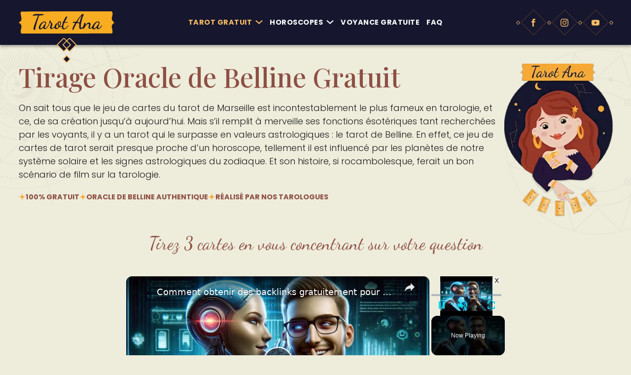

--- FILE ---
content_type: text/html; charset=UTF-8
request_url: https://www.tarot-ana.fr/tarot-gratuit/oracle-de-belline/?oracledebelline
body_size: 77714
content:
<!DOCTYPE html><html lang="fr-FR"><head><meta charset="UTF-8"/>
<script>var __ezHttpConsent={setByCat:function(src,tagType,attributes,category,force,customSetScriptFn=null){var setScript=function(){if(force||window.ezTcfConsent[category]){if(typeof customSetScriptFn==='function'){customSetScriptFn();}else{var scriptElement=document.createElement(tagType);scriptElement.src=src;attributes.forEach(function(attr){for(var key in attr){if(attr.hasOwnProperty(key)){scriptElement.setAttribute(key,attr[key]);}}});var firstScript=document.getElementsByTagName(tagType)[0];firstScript.parentNode.insertBefore(scriptElement,firstScript);}}};if(force||(window.ezTcfConsent&&window.ezTcfConsent.loaded)){setScript();}else if(typeof getEzConsentData==="function"){getEzConsentData().then(function(ezTcfConsent){if(ezTcfConsent&&ezTcfConsent.loaded){setScript();}else{console.error("cannot get ez consent data");force=true;setScript();}});}else{force=true;setScript();console.error("getEzConsentData is not a function");}},};</script>
<script>var ezTcfConsent=window.ezTcfConsent?window.ezTcfConsent:{loaded:false,store_info:false,develop_and_improve_services:false,measure_ad_performance:false,measure_content_performance:false,select_basic_ads:false,create_ad_profile:false,select_personalized_ads:false,create_content_profile:false,select_personalized_content:false,understand_audiences:false,use_limited_data_to_select_content:false,};function getEzConsentData(){return new Promise(function(resolve){document.addEventListener("ezConsentEvent",function(event){var ezTcfConsent=event.detail.ezTcfConsent;resolve(ezTcfConsent);});});}</script>
<script>if(typeof _setEzCookies!=='function'){function _setEzCookies(ezConsentData){var cookies=window.ezCookieQueue;for(var i=0;i<cookies.length;i++){var cookie=cookies[i];if(ezConsentData&&ezConsentData.loaded&&ezConsentData[cookie.tcfCategory]){document.cookie=cookie.name+"="+cookie.value;}}}}
window.ezCookieQueue=window.ezCookieQueue||[];if(typeof addEzCookies!=='function'){function addEzCookies(arr){window.ezCookieQueue=[...window.ezCookieQueue,...arr];}}
addEzCookies([{name:"ezoab_387085",value:"mod281-c; Path=/; Domain=tarot-ana.fr; Max-Age=7200",tcfCategory:"store_info",isEzoic:"true",},{name:"ezosuibasgeneris-1",value:"13d51dfb-a18f-4327-6c5e-5ec3d5dfc964; Path=/; Domain=tarot-ana.fr; Expires=Mon, 18 Jan 2027 18:37:39 UTC; Secure; SameSite=None",tcfCategory:"understand_audiences",isEzoic:"true",}]);if(window.ezTcfConsent&&window.ezTcfConsent.loaded){_setEzCookies(window.ezTcfConsent);}else if(typeof getEzConsentData==="function"){getEzConsentData().then(function(ezTcfConsent){if(ezTcfConsent&&ezTcfConsent.loaded){_setEzCookies(window.ezTcfConsent);}else{console.error("cannot get ez consent data");_setEzCookies(window.ezTcfConsent);}});}else{console.error("getEzConsentData is not a function");_setEzCookies(window.ezTcfConsent);}</script><script type="text/javascript" data-ezscrex='false' data-cfasync='false'>window._ezaq = Object.assign({"edge_cache_status":12,"edge_response_time":1334,"url":"https://www.tarot-ana.fr/tarot-gratuit/oracle-de-belline/?oracledebelline"}, typeof window._ezaq !== "undefined" ? window._ezaq : {});</script><script type="text/javascript" data-ezscrex='false' data-cfasync='false'>window._ezaq = Object.assign({"ab_test_id":"mod281-c"}, typeof window._ezaq !== "undefined" ? window._ezaq : {});window.__ez=window.__ez||{};window.__ez.tf={};</script><script type="text/javascript" data-ezscrex='false' data-cfasync='false'>window.ezDisableAds = true;</script>
<script data-ezscrex='false' data-cfasync='false' data-pagespeed-no-defer>var __ez=__ez||{};__ez.stms=Date.now();__ez.evt={};__ez.script={};__ez.ck=__ez.ck||{};__ez.template={};__ez.template.isOrig=true;__ez.queue=__ez.queue||function(){var e=0,i=0,t=[],n=!1,o=[],r=[],s=!0,a=function(e,i,n,o,r,s,a){var l=arguments.length>7&&void 0!==arguments[7]?arguments[7]:window,d=this;this.name=e,this.funcName=i,this.parameters=null===n?null:w(n)?n:[n],this.isBlock=o,this.blockedBy=r,this.deleteWhenComplete=s,this.isError=!1,this.isComplete=!1,this.isInitialized=!1,this.proceedIfError=a,this.fWindow=l,this.isTimeDelay=!1,this.process=function(){f("... func = "+e),d.isInitialized=!0,d.isComplete=!0,f("... func.apply: "+e);var i=d.funcName.split("."),n=null,o=this.fWindow||window;i.length>3||(n=3===i.length?o[i[0]][i[1]][i[2]]:2===i.length?o[i[0]][i[1]]:o[d.funcName]),null!=n&&n.apply(null,this.parameters),!0===d.deleteWhenComplete&&delete t[e],!0===d.isBlock&&(f("----- F'D: "+d.name),m())}},l=function(e,i,t,n,o,r,s){var a=arguments.length>7&&void 0!==arguments[7]?arguments[7]:window,l=this;this.name=e,this.path=i,this.async=o,this.defer=r,this.isBlock=t,this.blockedBy=n,this.isInitialized=!1,this.isError=!1,this.isComplete=!1,this.proceedIfError=s,this.fWindow=a,this.isTimeDelay=!1,this.isPath=function(e){return"/"===e[0]&&"/"!==e[1]},this.getSrc=function(e){return void 0!==window.__ezScriptHost&&this.isPath(e)&&"banger.js"!==this.name?window.__ezScriptHost+e:e},this.process=function(){l.isInitialized=!0,f("... file = "+e);var i=this.fWindow?this.fWindow.document:document,t=i.createElement("script");t.src=this.getSrc(this.path),!0===o?t.async=!0:!0===r&&(t.defer=!0),t.onerror=function(){var e={url:window.location.href,name:l.name,path:l.path,user_agent:window.navigator.userAgent};"undefined"!=typeof _ezaq&&(e.pageview_id=_ezaq.page_view_id);var i=encodeURIComponent(JSON.stringify(e)),t=new XMLHttpRequest;t.open("GET","//g.ezoic.net/ezqlog?d="+i,!0),t.send(),f("----- ERR'D: "+l.name),l.isError=!0,!0===l.isBlock&&m()},t.onreadystatechange=t.onload=function(){var e=t.readyState;f("----- F'D: "+l.name),e&&!/loaded|complete/.test(e)||(l.isComplete=!0,!0===l.isBlock&&m())},i.getElementsByTagName("head")[0].appendChild(t)}},d=function(e,i){this.name=e,this.path="",this.async=!1,this.defer=!1,this.isBlock=!1,this.blockedBy=[],this.isInitialized=!0,this.isError=!1,this.isComplete=i,this.proceedIfError=!1,this.isTimeDelay=!1,this.process=function(){}};function c(e,i,n,s,a,d,c,u,f){var m=new l(e,i,n,s,a,d,c,f);!0===u?o[e]=m:r[e]=m,t[e]=m,h(m)}function h(e){!0!==u(e)&&0!=s&&e.process()}function u(e){if(!0===e.isTimeDelay&&!1===n)return f(e.name+" blocked = TIME DELAY!"),!0;if(w(e.blockedBy))for(var i=0;i<e.blockedBy.length;i++){var o=e.blockedBy[i];if(!1===t.hasOwnProperty(o))return f(e.name+" blocked = "+o),!0;if(!0===e.proceedIfError&&!0===t[o].isError)return!1;if(!1===t[o].isComplete)return f(e.name+" blocked = "+o),!0}return!1}function f(e){var i=window.location.href,t=new RegExp("[?&]ezq=([^&#]*)","i").exec(i);"1"===(t?t[1]:null)&&console.debug(e)}function m(){++e>200||(f("let's go"),p(o),p(r))}function p(e){for(var i in e)if(!1!==e.hasOwnProperty(i)){var t=e[i];!0===t.isComplete||u(t)||!0===t.isInitialized||!0===t.isError?!0===t.isError?f(t.name+": error"):!0===t.isComplete?f(t.name+": complete already"):!0===t.isInitialized&&f(t.name+": initialized already"):t.process()}}function w(e){return"[object Array]"==Object.prototype.toString.call(e)}return window.addEventListener("load",(function(){setTimeout((function(){n=!0,f("TDELAY -----"),m()}),5e3)}),!1),{addFile:c,addFileOnce:function(e,i,n,o,r,s,a,l,d){t[e]||c(e,i,n,o,r,s,a,l,d)},addDelayFile:function(e,i){var n=new l(e,i,!1,[],!1,!1,!0);n.isTimeDelay=!0,f(e+" ...  FILE! TDELAY"),r[e]=n,t[e]=n,h(n)},addFunc:function(e,n,s,l,d,c,u,f,m,p){!0===c&&(e=e+"_"+i++);var w=new a(e,n,s,l,d,u,f,p);!0===m?o[e]=w:r[e]=w,t[e]=w,h(w)},addDelayFunc:function(e,i,n){var o=new a(e,i,n,!1,[],!0,!0);o.isTimeDelay=!0,f(e+" ...  FUNCTION! TDELAY"),r[e]=o,t[e]=o,h(o)},items:t,processAll:m,setallowLoad:function(e){s=e},markLoaded:function(e){if(e&&0!==e.length){if(e in t){var i=t[e];!0===i.isComplete?f(i.name+" "+e+": error loaded duplicate"):(i.isComplete=!0,i.isInitialized=!0)}else t[e]=new d(e,!0);f("markLoaded dummyfile: "+t[e].name)}},logWhatsBlocked:function(){for(var e in t)!1!==t.hasOwnProperty(e)&&u(t[e])}}}();__ez.evt.add=function(e,t,n){e.addEventListener?e.addEventListener(t,n,!1):e.attachEvent?e.attachEvent("on"+t,n):e["on"+t]=n()},__ez.evt.remove=function(e,t,n){e.removeEventListener?e.removeEventListener(t,n,!1):e.detachEvent?e.detachEvent("on"+t,n):delete e["on"+t]};__ez.script.add=function(e){var t=document.createElement("script");t.src=e,t.async=!0,t.type="text/javascript",document.getElementsByTagName("head")[0].appendChild(t)};__ez.dot=__ez.dot||{};__ez.queue.addFileOnce('/detroitchicago/boise.js', '/detroitchicago/boise.js?gcb=195-0&cb=5', true, [], true, false, true, false);__ez.queue.addFileOnce('/parsonsmaize/abilene.js', '/parsonsmaize/abilene.js?gcb=195-0&cb=e80eca0cdb', true, [], true, false, true, false);__ez.queue.addFileOnce('/parsonsmaize/mulvane.js', '/parsonsmaize/mulvane.js?gcb=195-0&cb=e75e48eec0', true, ['/parsonsmaize/abilene.js'], true, false, true, false);__ez.queue.addFileOnce('/detroitchicago/birmingham.js', '/detroitchicago/birmingham.js?gcb=195-0&cb=539c47377c', true, ['/parsonsmaize/abilene.js'], true, false, true, false);</script>
<script data-ezscrex="false" type="text/javascript" data-cfasync="false">window._ezaq = Object.assign({"ad_cache_level":0,"adpicker_placement_cnt":0,"ai_placeholder_cache_level":0,"ai_placeholder_placement_cnt":-1,"domain":"tarot-ana.fr","domain_id":387085,"ezcache_level":1,"ezcache_skip_code":0,"has_bad_image":0,"has_bad_words":0,"is_sitespeed":0,"lt_cache_level":0,"publish_date":"2020-09-13","response_size":333148,"response_size_orig":327391,"response_time_orig":1392,"template_id":5,"url":"https://www.tarot-ana.fr/tarot-gratuit/oracle-de-belline/?oracledebelline","word_count":0,"worst_bad_word_level":0}, typeof window._ezaq !== "undefined" ? window._ezaq : {});__ez.queue.markLoaded('ezaqBaseReady');</script>
<script type='text/javascript' data-ezscrex='false' data-cfasync='false'>
window.ezAnalyticsStatic = true;

function analyticsAddScript(script) {
	var ezDynamic = document.createElement('script');
	ezDynamic.type = 'text/javascript';
	ezDynamic.innerHTML = script;
	document.head.appendChild(ezDynamic);
}
function getCookiesWithPrefix() {
    var allCookies = document.cookie.split(';');
    var cookiesWithPrefix = {};

    for (var i = 0; i < allCookies.length; i++) {
        var cookie = allCookies[i].trim();

        for (var j = 0; j < arguments.length; j++) {
            var prefix = arguments[j];
            if (cookie.indexOf(prefix) === 0) {
                var cookieParts = cookie.split('=');
                var cookieName = cookieParts[0];
                var cookieValue = cookieParts.slice(1).join('=');
                cookiesWithPrefix[cookieName] = decodeURIComponent(cookieValue);
                break; // Once matched, no need to check other prefixes
            }
        }
    }

    return cookiesWithPrefix;
}
function productAnalytics() {
	var d = {"pr":[6,3],"omd5":"d48db2ff63f54d5021898d0134f85dc5","nar":"risk score"};
	d.u = _ezaq.url;
	d.p = _ezaq.page_view_id;
	d.v = _ezaq.visit_uuid;
	d.ab = _ezaq.ab_test_id;
	d.e = JSON.stringify(_ezaq);
	d.ref = document.referrer;
	d.c = getCookiesWithPrefix('active_template', 'ez', 'lp_');
	if(typeof ez_utmParams !== 'undefined') {
		d.utm = ez_utmParams;
	}

	var dataText = JSON.stringify(d);
	var xhr = new XMLHttpRequest();
	xhr.open('POST','/ezais/analytics?cb=1', true);
	xhr.onload = function () {
		if (xhr.status!=200) {
            return;
		}

        if(document.readyState !== 'loading') {
            analyticsAddScript(xhr.response);
            return;
        }

        var eventFunc = function() {
            if(document.readyState === 'loading') {
                return;
            }
            document.removeEventListener('readystatechange', eventFunc, false);
            analyticsAddScript(xhr.response);
        };

        document.addEventListener('readystatechange', eventFunc, false);
	};
	xhr.setRequestHeader('Content-Type','text/plain');
	xhr.send(dataText);
}
__ez.queue.addFunc("productAnalytics", "productAnalytics", null, true, ['ezaqBaseReady'], false, false, false, true);
</script><base href="https://www.tarot-ana.fr/tarot-gratuit/oracle-de-belline/?oracledebelline"/>
    
    <link rel="profile" href="https://gmpg.org/xfn/11" />
    <link rel="pingback" href="https://www.tarot-ana.fr/xmlrpc.php"/>
    <meta name="viewport" content="width=device-width, initial-scale=1"/>
	<meta name="robots" content="index, follow, max-image-preview:large, max-snippet:-1, max-video-preview:-1"/>
<script type="text/javascript">window.spHoroscopeClientParams = {"ajaxUrl":"https:\/\/www.tarot-ana.fr\/wp-admin\/admin-ajax.php","horoscope_schedule":{"daily":{"title":"Daily Horoscope","selectable":true,"localized":"du-jour"},"weekly":{"title":"Weekly Horoscope","selectable":true,"localized":"de-la-semaine"},"weekend":{"title":"Weekend Horoscope","selectable":true,"localized":"du-week-end"},"monthly":{"title":"Monthly Horoscope","selectable":true,"localized":"du-mois"},"mom":{"title":"Mom Horoscope","selectable":true,"localized":"maman"},"seasonal_daily":{"title":"Seasonal Daily Horoscope","selectable":false,"localized":"seasonal-du-jour"},"seasonal_autumn":{"title":"Seasonal \/ Autumn","selectable":true,"localized":"saisonnier-automne"},"seasonal_winter":{"title":"Seasonal \/ Winter","selectable":true,"localized":"saisonnier-hiver"},"yearly":{"title":"Yearly Horoscope","selectable":true,"localized":"annuel"},"event_mom":{"title":"Event \/ Mom","selectable":true,"localized":"evenement-maman"},"event_job":{"title":"Event \/ Work","selectable":true,"localized":"evenement-travail"},"event_valentines_day":{"title":"Event \/ Saint-Valentin","selectable":true,"localized":"evenement-saint-valentin"}},"horoscope_signs":{"aries":{"title":"B\u00e9lier","color":"#169AE2","thumb":0,"slug":"belier"},"taurus":{"title":"Taureau","color":"#F2323B","thumb":0,"slug":"taureau"},"gemini":{"title":"G\u00e9meaux","color":"#AD92CD","thumb":0,"slug":"gemeaux"},"cancer":{"title":"Cancer","color":"#91D642","thumb":0,"slug":"cancer"},"leo":{"title":"Lion","color":"#CF6B28","thumb":0,"slug":"lion"},"virgo":{"title":"Vierge","color":"#F74AA6","thumb":0,"slug":"vierge"},"libra":{"title":"Balance","color":"#F6951D","thumb":0,"slug":"balance"},"scorpio":{"title":"Scorpion","color":"#D66BB4","thumb":0,"slug":"scorpion"},"sagittarius":{"title":"Sagittaire","color":"#9D9D9C","thumb":0,"slug":"sagittaire"},"capricorn":{"title":"Capricorne","color":"#F6951D","thumb":0,"slug":"capricorne"},"aquarius":{"title":"Verseau","color":"#A5BC3E","thumb":0,"slug":"verseau"},"pisces":{"title":"Poissons","color":"#55C4D2","thumb":0,"slug":"poissons"}},"subscription_image":"https:\/\/www.tarot-ana.fr\/wp-content\/uploads\/2021\/05\/horoscope-gratuit.png"};</script><script type="text/javascript">window.spTarotParams = {"ajaxUrl":"https:\/\/www.tarot-ana.fr\/wp-admin\/admin-ajax.php","game_result_page":"https:\/\/www.tarot-ana.fr\/result\/","_ajax_nonce":"a3f65cf0c6","taroscope_schedule":{"daily":{"title":"Daily Taroscope","selectable":true,"localized":"du-jour"},"weekly":{"title":"Weekly Taroscope","selectable":true,"localized":"de-la-semaine"},"monthly":{"title":"Monthly Taroscope","selectable":true,"localized":"du-mois"}},"horoscope_signs":{"aries":{"title":"B\u00e9lier","color":"#169AE2","thumb":0,"slug":"belier"},"taurus":{"title":"Taureau","color":"#F2323B","thumb":0,"slug":"taureau"},"gemini":{"title":"G\u00e9meaux","color":"#AD92CD","thumb":0,"slug":"gemeaux"},"cancer":{"title":"Cancer","color":"#91D642","thumb":0,"slug":"cancer"},"leo":{"title":"Lion","color":"#CF6B28","thumb":0,"slug":"lion"},"virgo":{"title":"Vierge","color":"#F74AA6","thumb":0,"slug":"vierge"},"libra":{"title":"Balance","color":"#F6951D","thumb":0,"slug":"balance"},"scorpio":{"title":"Scorpion","color":"#D66BB4","thumb":0,"slug":"scorpion"},"sagittarius":{"title":"Sagittaire","color":"#9D9D9C","thumb":0,"slug":"sagittaire"},"capricorn":{"title":"Capricorne","color":"#F6951D","thumb":0,"slug":"capricorne"},"aquarius":{"title":"Verseau","color":"#A5BC3E","thumb":0,"slug":"verseau"},"pisces":{"title":"Poissons","color":"#55C4D2","thumb":0,"slug":"poissons"}}};</script><script type="text/javascript">window.tarotThemeConf = {"isAdmin":false,"ajaxUrl":"https:\/\/www.tarot-ana.fr\/wp-admin\/admin-ajax.php"};</script>
	<!-- This site is optimized with the Yoast SEO plugin v26.7 - https://yoast.com/wordpress/plugins/seo/ -->
	<title>Tirage de l&#39;Oracle de Belline Gratuit immédiat !</title>
	<meta name="description" content="Réalisez GRATUITEMENT votre tirage de l&#39;Oracle de Belline réalisé par notre Tarologue. Résultat immédiat !"/>
	<link rel="canonical" href="https://www.tarot-ana.fr/tarot-gratuit/oracle-de-belline/"/>
	<meta property="og:locale" content="fr_FR"/>
	<meta property="og:type" content="article"/>
	<meta property="og:title" content="Tarot de Marseille Gratuit avec Résultat Immédiat !"/>
	<meta property="og:description" content="Découvrez votre avenir en tirant 5 cartes de tarot !"/>
	<meta property="og:url" content="https://www.tarot-ana.fr/tarot-gratuit/oracle-de-belline/"/>
	<meta property="og:site_name" content="Tarot Ana - Tirage de Tarot Gratuit"/>
	<meta property="article:modified_time" content="2025-04-24T13:37:56+00:00"/>
	<meta property="og:image" content="https://www.tarot-ana.fr/wp-content/themes/tarot/src/img/tarot-ana-og.jpg"/><meta property="og:image" content="https://www.tarot-ana.fr/wp-content/uploads/2022/05/bohemnienne-moyen-age.jpg"/>
	<meta name="twitter:card" content="summary_large_image"/>
	<meta name="twitter:label1" content="Durée de lecture estimée"/>
	<meta name="twitter:data1" content="12 minutes"/>
	<script type="application/ld+json" class="yoast-schema-graph">{"@context":"https://schema.org","@graph":[{"@type":"WebPage","@id":"https://www.tarot-ana.fr/tarot-gratuit/oracle-de-belline/","url":"https://www.tarot-ana.fr/tarot-gratuit/oracle-de-belline/","name":"Tirage de l'Oracle de Belline Gratuit immédiat !","isPartOf":{"@id":"https://www.tarot-ana.fr/#website"},"primaryImageOfPage":{"@id":"https://www.tarot-ana.fr/tarot-gratuit/oracle-de-belline/#primaryimage"},"image":{"@id":"https://www.tarot-ana.fr/tarot-gratuit/oracle-de-belline/#primaryimage"},"thumbnailUrl":"https://www.tarot-ana.fr/wp-content/uploads/2022/05/bohemnienne-moyen-age.jpg","datePublished":"2020-09-14T00:26:47+00:00","dateModified":"2025-04-24T13:37:56+00:00","description":"Réalisez GRATUITEMENT votre tirage de l'Oracle de Belline réalisé par notre Tarologue. Résultat immédiat !","breadcrumb":{"@id":"https://www.tarot-ana.fr/tarot-gratuit/oracle-de-belline/#breadcrumb"},"inLanguage":"fr-FR","potentialAction":[{"@type":"ReadAction","target":["https://www.tarot-ana.fr/tarot-gratuit/oracle-de-belline/"]}]},{"@type":"ImageObject","inLanguage":"fr-FR","@id":"https://www.tarot-ana.fr/tarot-gratuit/oracle-de-belline/#primaryimage","url":"https://www.tarot-ana.fr/wp-content/uploads/2022/05/bohemnienne-moyen-age.jpg","contentUrl":"https://www.tarot-ana.fr/wp-content/uploads/2022/05/bohemnienne-moyen-age.jpg","width":285,"height":400,"caption":"bohemnienne moyen age"},{"@type":"BreadcrumbList","@id":"https://www.tarot-ana.fr/tarot-gratuit/oracle-de-belline/#breadcrumb","itemListElement":[{"@type":"ListItem","position":1,"name":"Accueil","item":"https://www.tarot-ana.fr/"},{"@type":"ListItem","position":2,"name":"Tarot Ana","item":"https://www.tarot-ana.fr/tarot-gratuit/"},{"@type":"ListItem","position":3,"name":"Oracle de Belline"}]},{"@type":"WebSite","@id":"https://www.tarot-ana.fr/#website","url":"https://www.tarot-ana.fr/","name":"Tarot Ana - Tirage de Tarot Gratuit","description":"Tirez les tarot gratuitement avec Ana","publisher":{"@id":"https://www.tarot-ana.fr/#organization"},"potentialAction":[{"@type":"SearchAction","target":{"@type":"EntryPoint","urlTemplate":"https://www.tarot-ana.fr/?s={search_term_string}"},"query-input":{"@type":"PropertyValueSpecification","valueRequired":true,"valueName":"search_term_string"}}],"inLanguage":"fr-FR"},{"@type":"Organization","@id":"https://www.tarot-ana.fr/#organization","name":"Tarot Ana - Tirage de Tarot Gratuit","url":"https://www.tarot-ana.fr/","logo":{"@type":"ImageObject","inLanguage":"fr-FR","@id":"https://www.tarot-ana.fr/#/schema/logo/image/","url":"https://www.tarot-ana.fr/wp-content/uploads/2020/11/logo-tarot-1.png","contentUrl":"https://www.tarot-ana.fr/wp-content/uploads/2020/11/logo-tarot-1.png","width":202,"height":283,"caption":"Tarot Ana - Tirage de Tarot Gratuit"},"image":{"@id":"https://www.tarot-ana.fr/#/schema/logo/image/"}}]}</script>
	<!-- / Yoast SEO plugin. -->


<link rel="dns-prefetch" href="//fonts.googleapis.com"/>
<link rel="alternate" title="oEmbed (JSON)" type="application/json+oembed" href="https://www.tarot-ana.fr/wp-json/oembed/1.0/embed?url=https%3A%2F%2Fwww.tarot-ana.fr%2Ftarot-gratuit%2Foracle-de-belline%2F"/>
<link rel="alternate" title="oEmbed (XML)" type="text/xml+oembed" href="https://www.tarot-ana.fr/wp-json/oembed/1.0/embed?url=https%3A%2F%2Fwww.tarot-ana.fr%2Ftarot-gratuit%2Foracle-de-belline%2F&amp;format=xml"/>
            <!-- Google Fonts -->
            <link rel="preconnect" href="https://fonts.googleapis.com"/>
            <link rel="preconnect" href="https://fonts.gstatic.com" crossorigin=""/>

            <!-- Google Tag Manager -->
            <script>(function (w, d, s, l, i) {
                    w[l] = w[l] || [];
                    w[l].push({
                        'gtm.start':
                            new Date().getTime(), event: 'gtm.js'
                    });
                    var f = d.getElementsByTagName(s)[0],
                        j = d.createElement(s), dl = l != 'dataLayer' ? '&l=' + l : '';
                    j.async = true;
                    j.src =
                        'https://www.googletagmanager.com/gtm.js?id=' + i + dl;
                    f.parentNode.insertBefore(j, f);
                })(window, document, 'script', 'dataLayer', 'GTM-N2NBJ44');</script>
            <!-- End Google Tag Manager -->

                            <script async="" src="https://pagead2.googlesyndication.com/pagead/js/adsbygoogle.js?client=ca-pub-2985504251960788" crossorigin="anonymous"></script>
                        <style id="wp-img-auto-sizes-contain-inline-css" type="text/css">
img:is([sizes=auto i],[sizes^="auto," i]){contain-intrinsic-size:3000px 1500px}
/*# sourceURL=wp-img-auto-sizes-contain-inline-css */
</style>
<style id="wp-emoji-styles-inline-css" type="text/css">

	img.wp-smiley, img.emoji {
		display: inline !important;
		border: none !important;
		box-shadow: none !important;
		height: 1em !important;
		width: 1em !important;
		margin: 0 0.07em !important;
		vertical-align: -0.1em !important;
		background: none !important;
		padding: 0 !important;
	}
/*# sourceURL=wp-emoji-styles-inline-css */
</style>
<style id="wp-block-library-inline-css" type="text/css">
:root{--wp-block-synced-color:#7a00df;--wp-block-synced-color--rgb:122,0,223;--wp-bound-block-color:var(--wp-block-synced-color);--wp-editor-canvas-background:#ddd;--wp-admin-theme-color:#007cba;--wp-admin-theme-color--rgb:0,124,186;--wp-admin-theme-color-darker-10:#006ba1;--wp-admin-theme-color-darker-10--rgb:0,107,160.5;--wp-admin-theme-color-darker-20:#005a87;--wp-admin-theme-color-darker-20--rgb:0,90,135;--wp-admin-border-width-focus:2px}@media (min-resolution:192dpi){:root{--wp-admin-border-width-focus:1.5px}}.wp-element-button{cursor:pointer}:root .has-very-light-gray-background-color{background-color:#eee}:root .has-very-dark-gray-background-color{background-color:#313131}:root .has-very-light-gray-color{color:#eee}:root .has-very-dark-gray-color{color:#313131}:root .has-vivid-green-cyan-to-vivid-cyan-blue-gradient-background{background:linear-gradient(135deg,#00d084,#0693e3)}:root .has-purple-crush-gradient-background{background:linear-gradient(135deg,#34e2e4,#4721fb 50%,#ab1dfe)}:root .has-hazy-dawn-gradient-background{background:linear-gradient(135deg,#faaca8,#dad0ec)}:root .has-subdued-olive-gradient-background{background:linear-gradient(135deg,#fafae1,#67a671)}:root .has-atomic-cream-gradient-background{background:linear-gradient(135deg,#fdd79a,#004a59)}:root .has-nightshade-gradient-background{background:linear-gradient(135deg,#330968,#31cdcf)}:root .has-midnight-gradient-background{background:linear-gradient(135deg,#020381,#2874fc)}:root{--wp--preset--font-size--normal:16px;--wp--preset--font-size--huge:42px}.has-regular-font-size{font-size:1em}.has-larger-font-size{font-size:2.625em}.has-normal-font-size{font-size:var(--wp--preset--font-size--normal)}.has-huge-font-size{font-size:var(--wp--preset--font-size--huge)}.has-text-align-center{text-align:center}.has-text-align-left{text-align:left}.has-text-align-right{text-align:right}.has-fit-text{white-space:nowrap!important}#end-resizable-editor-section{display:none}.aligncenter{clear:both}.items-justified-left{justify-content:flex-start}.items-justified-center{justify-content:center}.items-justified-right{justify-content:flex-end}.items-justified-space-between{justify-content:space-between}.screen-reader-text{border:0;clip-path:inset(50%);height:1px;margin:-1px;overflow:hidden;padding:0;position:absolute;width:1px;word-wrap:normal!important}.screen-reader-text:focus{background-color:#ddd;clip-path:none;color:#444;display:block;font-size:1em;height:auto;left:5px;line-height:normal;padding:15px 23px 14px;text-decoration:none;top:5px;width:auto;z-index:100000}html :where(.has-border-color){border-style:solid}html :where([style*=border-top-color]){border-top-style:solid}html :where([style*=border-right-color]){border-right-style:solid}html :where([style*=border-bottom-color]){border-bottom-style:solid}html :where([style*=border-left-color]){border-left-style:solid}html :where([style*=border-width]){border-style:solid}html :where([style*=border-top-width]){border-top-style:solid}html :where([style*=border-right-width]){border-right-style:solid}html :where([style*=border-bottom-width]){border-bottom-style:solid}html :where([style*=border-left-width]){border-left-style:solid}html :where(img[class*=wp-image-]){height:auto;max-width:100%}:where(figure){margin:0 0 1em}html :where(.is-position-sticky){--wp-admin--admin-bar--position-offset:var(--wp-admin--admin-bar--height,0px)}@media screen and (max-width:600px){html :where(.is-position-sticky){--wp-admin--admin-bar--position-offset:0px}}

/*# sourceURL=wp-block-library-inline-css */
</style><style id="wp-block-heading-inline-css" type="text/css">
h1:where(.wp-block-heading).has-background,h2:where(.wp-block-heading).has-background,h3:where(.wp-block-heading).has-background,h4:where(.wp-block-heading).has-background,h5:where(.wp-block-heading).has-background,h6:where(.wp-block-heading).has-background{padding:1.25em 2.375em}h1.has-text-align-left[style*=writing-mode]:where([style*=vertical-lr]),h1.has-text-align-right[style*=writing-mode]:where([style*=vertical-rl]),h2.has-text-align-left[style*=writing-mode]:where([style*=vertical-lr]),h2.has-text-align-right[style*=writing-mode]:where([style*=vertical-rl]),h3.has-text-align-left[style*=writing-mode]:where([style*=vertical-lr]),h3.has-text-align-right[style*=writing-mode]:where([style*=vertical-rl]),h4.has-text-align-left[style*=writing-mode]:where([style*=vertical-lr]),h4.has-text-align-right[style*=writing-mode]:where([style*=vertical-rl]),h5.has-text-align-left[style*=writing-mode]:where([style*=vertical-lr]),h5.has-text-align-right[style*=writing-mode]:where([style*=vertical-rl]),h6.has-text-align-left[style*=writing-mode]:where([style*=vertical-lr]),h6.has-text-align-right[style*=writing-mode]:where([style*=vertical-rl]){rotate:180deg}
/*# sourceURL=https://www.tarot-ana.fr/wp-includes/blocks/heading/style.min.css */
</style>
<style id="wp-block-image-inline-css" type="text/css">
.wp-block-image>a,.wp-block-image>figure>a{display:inline-block}.wp-block-image img{box-sizing:border-box;height:auto;max-width:100%;vertical-align:bottom}@media not (prefers-reduced-motion){.wp-block-image img.hide{visibility:hidden}.wp-block-image img.show{animation:show-content-image .4s}}.wp-block-image[style*=border-radius] img,.wp-block-image[style*=border-radius]>a{border-radius:inherit}.wp-block-image.has-custom-border img{box-sizing:border-box}.wp-block-image.aligncenter{text-align:center}.wp-block-image.alignfull>a,.wp-block-image.alignwide>a{width:100%}.wp-block-image.alignfull img,.wp-block-image.alignwide img{height:auto;width:100%}.wp-block-image .aligncenter,.wp-block-image .alignleft,.wp-block-image .alignright,.wp-block-image.aligncenter,.wp-block-image.alignleft,.wp-block-image.alignright{display:table}.wp-block-image .aligncenter>figcaption,.wp-block-image .alignleft>figcaption,.wp-block-image .alignright>figcaption,.wp-block-image.aligncenter>figcaption,.wp-block-image.alignleft>figcaption,.wp-block-image.alignright>figcaption{caption-side:bottom;display:table-caption}.wp-block-image .alignleft{float:left;margin:.5em 1em .5em 0}.wp-block-image .alignright{float:right;margin:.5em 0 .5em 1em}.wp-block-image .aligncenter{margin-left:auto;margin-right:auto}.wp-block-image :where(figcaption){margin-bottom:1em;margin-top:.5em}.wp-block-image.is-style-circle-mask img{border-radius:9999px}@supports ((-webkit-mask-image:none) or (mask-image:none)) or (-webkit-mask-image:none){.wp-block-image.is-style-circle-mask img{border-radius:0;-webkit-mask-image:url('data:image/svg+xml;utf8,<svg viewBox="0 0 100 100" xmlns="http://www.w3.org/2000/svg"><circle cx="50" cy="50" r="50"/></svg>');mask-image:url('data:image/svg+xml;utf8,<svg viewBox="0 0 100 100" xmlns="http://www.w3.org/2000/svg"><circle cx="50" cy="50" r="50"/></svg>');mask-mode:alpha;-webkit-mask-position:center;mask-position:center;-webkit-mask-repeat:no-repeat;mask-repeat:no-repeat;-webkit-mask-size:contain;mask-size:contain}}:root :where(.wp-block-image.is-style-rounded img,.wp-block-image .is-style-rounded img){border-radius:9999px}.wp-block-image figure{margin:0}.wp-lightbox-container{display:flex;flex-direction:column;position:relative}.wp-lightbox-container img{cursor:zoom-in}.wp-lightbox-container img:hover+button{opacity:1}.wp-lightbox-container button{align-items:center;backdrop-filter:blur(16px) saturate(180%);background-color:#5a5a5a40;border:none;border-radius:4px;cursor:zoom-in;display:flex;height:20px;justify-content:center;opacity:0;padding:0;position:absolute;right:16px;text-align:center;top:16px;width:20px;z-index:100}@media not (prefers-reduced-motion){.wp-lightbox-container button{transition:opacity .2s ease}}.wp-lightbox-container button:focus-visible{outline:3px auto #5a5a5a40;outline:3px auto -webkit-focus-ring-color;outline-offset:3px}.wp-lightbox-container button:hover{cursor:pointer;opacity:1}.wp-lightbox-container button:focus{opacity:1}.wp-lightbox-container button:focus,.wp-lightbox-container button:hover,.wp-lightbox-container button:not(:hover):not(:active):not(.has-background){background-color:#5a5a5a40;border:none}.wp-lightbox-overlay{box-sizing:border-box;cursor:zoom-out;height:100vh;left:0;overflow:hidden;position:fixed;top:0;visibility:hidden;width:100%;z-index:100000}.wp-lightbox-overlay .close-button{align-items:center;cursor:pointer;display:flex;justify-content:center;min-height:40px;min-width:40px;padding:0;position:absolute;right:calc(env(safe-area-inset-right) + 16px);top:calc(env(safe-area-inset-top) + 16px);z-index:5000000}.wp-lightbox-overlay .close-button:focus,.wp-lightbox-overlay .close-button:hover,.wp-lightbox-overlay .close-button:not(:hover):not(:active):not(.has-background){background:none;border:none}.wp-lightbox-overlay .lightbox-image-container{height:var(--wp--lightbox-container-height);left:50%;overflow:hidden;position:absolute;top:50%;transform:translate(-50%,-50%);transform-origin:top left;width:var(--wp--lightbox-container-width);z-index:9999999999}.wp-lightbox-overlay .wp-block-image{align-items:center;box-sizing:border-box;display:flex;height:100%;justify-content:center;margin:0;position:relative;transform-origin:0 0;width:100%;z-index:3000000}.wp-lightbox-overlay .wp-block-image img{height:var(--wp--lightbox-image-height);min-height:var(--wp--lightbox-image-height);min-width:var(--wp--lightbox-image-width);width:var(--wp--lightbox-image-width)}.wp-lightbox-overlay .wp-block-image figcaption{display:none}.wp-lightbox-overlay button{background:none;border:none}.wp-lightbox-overlay .scrim{background-color:#fff;height:100%;opacity:.9;position:absolute;width:100%;z-index:2000000}.wp-lightbox-overlay.active{visibility:visible}@media not (prefers-reduced-motion){.wp-lightbox-overlay.active{animation:turn-on-visibility .25s both}.wp-lightbox-overlay.active img{animation:turn-on-visibility .35s both}.wp-lightbox-overlay.show-closing-animation:not(.active){animation:turn-off-visibility .35s both}.wp-lightbox-overlay.show-closing-animation:not(.active) img{animation:turn-off-visibility .25s both}.wp-lightbox-overlay.zoom.active{animation:none;opacity:1;visibility:visible}.wp-lightbox-overlay.zoom.active .lightbox-image-container{animation:lightbox-zoom-in .4s}.wp-lightbox-overlay.zoom.active .lightbox-image-container img{animation:none}.wp-lightbox-overlay.zoom.active .scrim{animation:turn-on-visibility .4s forwards}.wp-lightbox-overlay.zoom.show-closing-animation:not(.active){animation:none}.wp-lightbox-overlay.zoom.show-closing-animation:not(.active) .lightbox-image-container{animation:lightbox-zoom-out .4s}.wp-lightbox-overlay.zoom.show-closing-animation:not(.active) .lightbox-image-container img{animation:none}.wp-lightbox-overlay.zoom.show-closing-animation:not(.active) .scrim{animation:turn-off-visibility .4s forwards}}@keyframes show-content-image{0%{visibility:hidden}99%{visibility:hidden}to{visibility:visible}}@keyframes turn-on-visibility{0%{opacity:0}to{opacity:1}}@keyframes turn-off-visibility{0%{opacity:1;visibility:visible}99%{opacity:0;visibility:visible}to{opacity:0;visibility:hidden}}@keyframes lightbox-zoom-in{0%{transform:translate(calc((-100vw + var(--wp--lightbox-scrollbar-width))/2 + var(--wp--lightbox-initial-left-position)),calc(-50vh + var(--wp--lightbox-initial-top-position))) scale(var(--wp--lightbox-scale))}to{transform:translate(-50%,-50%) scale(1)}}@keyframes lightbox-zoom-out{0%{transform:translate(-50%,-50%) scale(1);visibility:visible}99%{visibility:visible}to{transform:translate(calc((-100vw + var(--wp--lightbox-scrollbar-width))/2 + var(--wp--lightbox-initial-left-position)),calc(-50vh + var(--wp--lightbox-initial-top-position))) scale(var(--wp--lightbox-scale));visibility:hidden}}
/*# sourceURL=https://www.tarot-ana.fr/wp-includes/blocks/image/style.min.css */
</style>
<style id="wp-block-embed-inline-css" type="text/css">
.wp-block-embed.alignleft,.wp-block-embed.alignright,.wp-block[data-align=left]>[data-type="core/embed"],.wp-block[data-align=right]>[data-type="core/embed"]{max-width:360px;width:100%}.wp-block-embed.alignleft .wp-block-embed__wrapper,.wp-block-embed.alignright .wp-block-embed__wrapper,.wp-block[data-align=left]>[data-type="core/embed"] .wp-block-embed__wrapper,.wp-block[data-align=right]>[data-type="core/embed"] .wp-block-embed__wrapper{min-width:280px}.wp-block-cover .wp-block-embed{min-height:240px;min-width:320px}.wp-block-embed{overflow-wrap:break-word}.wp-block-embed :where(figcaption){margin-bottom:1em;margin-top:.5em}.wp-block-embed iframe{max-width:100%}.wp-block-embed__wrapper{position:relative}.wp-embed-responsive .wp-has-aspect-ratio .wp-block-embed__wrapper:before{content:"";display:block;padding-top:50%}.wp-embed-responsive .wp-has-aspect-ratio iframe{bottom:0;height:100%;left:0;position:absolute;right:0;top:0;width:100%}.wp-embed-responsive .wp-embed-aspect-21-9 .wp-block-embed__wrapper:before{padding-top:42.85%}.wp-embed-responsive .wp-embed-aspect-18-9 .wp-block-embed__wrapper:before{padding-top:50%}.wp-embed-responsive .wp-embed-aspect-16-9 .wp-block-embed__wrapper:before{padding-top:56.25%}.wp-embed-responsive .wp-embed-aspect-4-3 .wp-block-embed__wrapper:before{padding-top:75%}.wp-embed-responsive .wp-embed-aspect-1-1 .wp-block-embed__wrapper:before{padding-top:100%}.wp-embed-responsive .wp-embed-aspect-9-16 .wp-block-embed__wrapper:before{padding-top:177.77%}.wp-embed-responsive .wp-embed-aspect-1-2 .wp-block-embed__wrapper:before{padding-top:200%}
/*# sourceURL=https://www.tarot-ana.fr/wp-includes/blocks/embed/style.min.css */
</style>
<style id="wp-block-paragraph-inline-css" type="text/css">
.is-small-text{font-size:.875em}.is-regular-text{font-size:1em}.is-large-text{font-size:2.25em}.is-larger-text{font-size:3em}.has-drop-cap:not(:focus):first-letter{float:left;font-size:8.4em;font-style:normal;font-weight:100;line-height:.68;margin:.05em .1em 0 0;text-transform:uppercase}body.rtl .has-drop-cap:not(:focus):first-letter{float:none;margin-left:.1em}p.has-drop-cap.has-background{overflow:hidden}:root :where(p.has-background){padding:1.25em 2.375em}:where(p.has-text-color:not(.has-link-color)) a{color:inherit}p.has-text-align-left[style*="writing-mode:vertical-lr"],p.has-text-align-right[style*="writing-mode:vertical-rl"]{rotate:180deg}
/*# sourceURL=https://www.tarot-ana.fr/wp-includes/blocks/paragraph/style.min.css */
</style>
<style id="sp-tarot-game-style-inline-css" type="text/css">


/*# sourceURL=https://www.tarot-ana.fr/wp-content/plugins/sp-tarot/build/blocks/game/style-index.css */
</style>
<style id="sp-tarot-container-style-inline-css" type="text/css">


/*# sourceURL=https://www.tarot-ana.fr/wp-content/themes/tarot/build/blocks/container/style-index.css */
</style>
<style id="sp-tarot-list-style-inline-css" type="text/css">
.tarot-block-list{align-items:flex-start;display:flex;flex-direction:column;font-weight:700;margin:1.5em auto}.tarot-block-list.tarot-block-list-horizontal{flex-direction:row;flex-wrap:wrap;gap:.5em 1em}.tarot-block-list.tarot-block-list-horizontal .menu-item{margin:0}.tarot-block-list .menu-item{align-items:center;display:flex;gap:.5em;justify-content:center;margin:0 0 .4em}.tarot-block-list .ico{fill:#f6a836;flex:0 0 1em;height:1em;width:1em}

/*# sourceURL=https://www.tarot-ana.fr/wp-content/themes/tarot/build/blocks/list/style-index.css */
</style>
<style id="tarot-related-pages-style-inline-css" type="text/css">
.tarot-block-related-pages{margin:4% 0}

/*# sourceURL=https://www.tarot-ana.fr/wp-content/themes/tarot/build/blocks/related-pages/style-index.css */
</style>
<style id="sp-tarot-slider-gallery-style-inline-css" type="text/css">
.tns-outer{padding:0!important}.tns-outer [hidden]{display:none!important}.tns-outer [aria-controls],.tns-outer [data-action]{cursor:pointer}.tns-slider{transition:all 0s}.tns-slider>.tns-item{box-sizing:border-box}.tns-horizontal.tns-subpixel{white-space:nowrap}.tns-horizontal.tns-subpixel>.tns-item{display:inline-block;vertical-align:top;white-space:normal}.tns-horizontal.tns-no-subpixel:after{clear:both;content:"";display:table}.tns-horizontal.tns-no-subpixel>.tns-item{float:left}.tns-horizontal.tns-carousel.tns-no-subpixel>.tns-item{margin-right:-100%}.tns-gallery,.tns-no-calc{left:0;position:relative}.tns-gallery{min-height:1px}.tns-gallery>.tns-item{left:-100%;position:absolute;transition:transform 0s,opacity 0s}.tns-gallery>.tns-slide-active{left:auto!important;position:relative}.tns-gallery>.tns-moving{transition:all .25s}.tns-autowidth{display:inline-block}.tns-lazy-img{opacity:.6;transition:opacity .6s}.tns-lazy-img.tns-complete{opacity:1}.tns-ah{transition:height 0s}.tns-ovh{overflow:hidden}.tns-visually-hidden{left:-10000em;position:absolute}.tns-transparent{opacity:0;visibility:hidden}.tns-fadeIn{filter:alpha(opacity=100);opacity:1;z-index:0}.tns-fadeOut,.tns-normal{filter:alpha(opacity=0);opacity:0;z-index:-1}.tns-vpfix{white-space:nowrap}.tns-vpfix>div,.tns-vpfix>li{display:inline-block}.tns-t-subp2{height:10px;margin:0 auto;overflow:hidden;position:relative;width:310px}.tns-t-ct{position:absolute;right:0;width:2333.3333333%;width:2333.33333%;width:2333.3333333333%}.tns-t-ct:after{clear:both;content:"";display:table}.tns-t-ct>div{float:left;height:10px;width:1.4285714%;width:1.42857%;width:1.4285714286%}.tarot-block-slider-gallery{margin:4% 0}.tarot-slider-gallery-wrap{overflow:hidden;position:relative}.tarot-slider-gallery-wrap .tns-controls button{background:transparent;border:none;cursor:pointer;height:2em;outline:none;position:absolute;top:calc(50% - 3em);width:2em;z-index:1}.tarot-slider-gallery-wrap .tns-controls button:hover{transform:scale(1.1)}.tarot-slider-gallery-wrap .tns-controls button[data-controls=prev]{left:0}.tarot-slider-gallery-wrap .tns-controls button[data-controls=next]{right:0}.tarot-slider-gallery-wrap .tns-controls button svg{height:100%;width:100%}.tarot-slider:not(.tns-slider){white-space:nowrap;width:100%}.tarot-slider:not(.tns-slider)>li{display:inline-block;width:25%}@media(max-width:980px){.tarot-slider:not(.tns-slider)>li{width:50%}}@media(max-width:767px){.tarot-slider:not(.tns-slider)>li{width:100%}}.tarot-gallery{display:grid;gap:1rem;grid-template-columns:repeat(4,minmax(0,1fr))}.tarot-gallery li{width:100%}@media(max-width:980px){.tarot-gallery{grid-template-columns:repeat(2,minmax(0,1fr))}}@media(max-width:767px){.tarot-gallery{grid-template-columns:1fr}}

/*# sourceURL=https://www.tarot-ana.fr/wp-content/themes/tarot/build/blocks/slider-gallery/style-index.css */
</style>
<link rel="stylesheet" id="sp-tarot-slogan-style-css" href="https://www.tarot-ana.fr/wp-content/themes/tarot/build/blocks/slogan/style-index.css?ver=6.9" type="text/css" media="all"/>
<style id="global-styles-inline-css" type="text/css">
:root{--wp--preset--aspect-ratio--square: 1;--wp--preset--aspect-ratio--4-3: 4/3;--wp--preset--aspect-ratio--3-4: 3/4;--wp--preset--aspect-ratio--3-2: 3/2;--wp--preset--aspect-ratio--2-3: 2/3;--wp--preset--aspect-ratio--16-9: 16/9;--wp--preset--aspect-ratio--9-16: 9/16;--wp--preset--color--black: #000000;--wp--preset--color--cyan-bluish-gray: #abb8c3;--wp--preset--color--white: #ffffff;--wp--preset--color--pale-pink: #f78da7;--wp--preset--color--vivid-red: #cf2e2e;--wp--preset--color--luminous-vivid-orange: #ff6900;--wp--preset--color--luminous-vivid-amber: #fcb900;--wp--preset--color--light-green-cyan: #7bdcb5;--wp--preset--color--vivid-green-cyan: #00d084;--wp--preset--color--pale-cyan-blue: #8ed1fc;--wp--preset--color--vivid-cyan-blue: #0693e3;--wp--preset--color--vivid-purple: #9b51e0;--wp--preset--gradient--vivid-cyan-blue-to-vivid-purple: linear-gradient(135deg,rgb(6,147,227) 0%,rgb(155,81,224) 100%);--wp--preset--gradient--light-green-cyan-to-vivid-green-cyan: linear-gradient(135deg,rgb(122,220,180) 0%,rgb(0,208,130) 100%);--wp--preset--gradient--luminous-vivid-amber-to-luminous-vivid-orange: linear-gradient(135deg,rgb(252,185,0) 0%,rgb(255,105,0) 100%);--wp--preset--gradient--luminous-vivid-orange-to-vivid-red: linear-gradient(135deg,rgb(255,105,0) 0%,rgb(207,46,46) 100%);--wp--preset--gradient--very-light-gray-to-cyan-bluish-gray: linear-gradient(135deg,rgb(238,238,238) 0%,rgb(169,184,195) 100%);--wp--preset--gradient--cool-to-warm-spectrum: linear-gradient(135deg,rgb(74,234,220) 0%,rgb(151,120,209) 20%,rgb(207,42,186) 40%,rgb(238,44,130) 60%,rgb(251,105,98) 80%,rgb(254,248,76) 100%);--wp--preset--gradient--blush-light-purple: linear-gradient(135deg,rgb(255,206,236) 0%,rgb(152,150,240) 100%);--wp--preset--gradient--blush-bordeaux: linear-gradient(135deg,rgb(254,205,165) 0%,rgb(254,45,45) 50%,rgb(107,0,62) 100%);--wp--preset--gradient--luminous-dusk: linear-gradient(135deg,rgb(255,203,112) 0%,rgb(199,81,192) 50%,rgb(65,88,208) 100%);--wp--preset--gradient--pale-ocean: linear-gradient(135deg,rgb(255,245,203) 0%,rgb(182,227,212) 50%,rgb(51,167,181) 100%);--wp--preset--gradient--electric-grass: linear-gradient(135deg,rgb(202,248,128) 0%,rgb(113,206,126) 100%);--wp--preset--gradient--midnight: linear-gradient(135deg,rgb(2,3,129) 0%,rgb(40,116,252) 100%);--wp--preset--font-size--small: 13px;--wp--preset--font-size--medium: 20px;--wp--preset--font-size--large: 36px;--wp--preset--font-size--x-large: 42px;--wp--preset--spacing--20: 0.44rem;--wp--preset--spacing--30: 0.67rem;--wp--preset--spacing--40: 1rem;--wp--preset--spacing--50: 1.5rem;--wp--preset--spacing--60: 2.25rem;--wp--preset--spacing--70: 3.38rem;--wp--preset--spacing--80: 5.06rem;--wp--preset--shadow--natural: 6px 6px 9px rgba(0, 0, 0, 0.2);--wp--preset--shadow--deep: 12px 12px 50px rgba(0, 0, 0, 0.4);--wp--preset--shadow--sharp: 6px 6px 0px rgba(0, 0, 0, 0.2);--wp--preset--shadow--outlined: 6px 6px 0px -3px rgb(255, 255, 255), 6px 6px rgb(0, 0, 0);--wp--preset--shadow--crisp: 6px 6px 0px rgb(0, 0, 0);}:where(.is-layout-flex){gap: 0.5em;}:where(.is-layout-grid){gap: 0.5em;}body .is-layout-flex{display: flex;}.is-layout-flex{flex-wrap: wrap;align-items: center;}.is-layout-flex > :is(*, div){margin: 0;}body .is-layout-grid{display: grid;}.is-layout-grid > :is(*, div){margin: 0;}:where(.wp-block-columns.is-layout-flex){gap: 2em;}:where(.wp-block-columns.is-layout-grid){gap: 2em;}:where(.wp-block-post-template.is-layout-flex){gap: 1.25em;}:where(.wp-block-post-template.is-layout-grid){gap: 1.25em;}.has-black-color{color: var(--wp--preset--color--black) !important;}.has-cyan-bluish-gray-color{color: var(--wp--preset--color--cyan-bluish-gray) !important;}.has-white-color{color: var(--wp--preset--color--white) !important;}.has-pale-pink-color{color: var(--wp--preset--color--pale-pink) !important;}.has-vivid-red-color{color: var(--wp--preset--color--vivid-red) !important;}.has-luminous-vivid-orange-color{color: var(--wp--preset--color--luminous-vivid-orange) !important;}.has-luminous-vivid-amber-color{color: var(--wp--preset--color--luminous-vivid-amber) !important;}.has-light-green-cyan-color{color: var(--wp--preset--color--light-green-cyan) !important;}.has-vivid-green-cyan-color{color: var(--wp--preset--color--vivid-green-cyan) !important;}.has-pale-cyan-blue-color{color: var(--wp--preset--color--pale-cyan-blue) !important;}.has-vivid-cyan-blue-color{color: var(--wp--preset--color--vivid-cyan-blue) !important;}.has-vivid-purple-color{color: var(--wp--preset--color--vivid-purple) !important;}.has-black-background-color{background-color: var(--wp--preset--color--black) !important;}.has-cyan-bluish-gray-background-color{background-color: var(--wp--preset--color--cyan-bluish-gray) !important;}.has-white-background-color{background-color: var(--wp--preset--color--white) !important;}.has-pale-pink-background-color{background-color: var(--wp--preset--color--pale-pink) !important;}.has-vivid-red-background-color{background-color: var(--wp--preset--color--vivid-red) !important;}.has-luminous-vivid-orange-background-color{background-color: var(--wp--preset--color--luminous-vivid-orange) !important;}.has-luminous-vivid-amber-background-color{background-color: var(--wp--preset--color--luminous-vivid-amber) !important;}.has-light-green-cyan-background-color{background-color: var(--wp--preset--color--light-green-cyan) !important;}.has-vivid-green-cyan-background-color{background-color: var(--wp--preset--color--vivid-green-cyan) !important;}.has-pale-cyan-blue-background-color{background-color: var(--wp--preset--color--pale-cyan-blue) !important;}.has-vivid-cyan-blue-background-color{background-color: var(--wp--preset--color--vivid-cyan-blue) !important;}.has-vivid-purple-background-color{background-color: var(--wp--preset--color--vivid-purple) !important;}.has-black-border-color{border-color: var(--wp--preset--color--black) !important;}.has-cyan-bluish-gray-border-color{border-color: var(--wp--preset--color--cyan-bluish-gray) !important;}.has-white-border-color{border-color: var(--wp--preset--color--white) !important;}.has-pale-pink-border-color{border-color: var(--wp--preset--color--pale-pink) !important;}.has-vivid-red-border-color{border-color: var(--wp--preset--color--vivid-red) !important;}.has-luminous-vivid-orange-border-color{border-color: var(--wp--preset--color--luminous-vivid-orange) !important;}.has-luminous-vivid-amber-border-color{border-color: var(--wp--preset--color--luminous-vivid-amber) !important;}.has-light-green-cyan-border-color{border-color: var(--wp--preset--color--light-green-cyan) !important;}.has-vivid-green-cyan-border-color{border-color: var(--wp--preset--color--vivid-green-cyan) !important;}.has-pale-cyan-blue-border-color{border-color: var(--wp--preset--color--pale-cyan-blue) !important;}.has-vivid-cyan-blue-border-color{border-color: var(--wp--preset--color--vivid-cyan-blue) !important;}.has-vivid-purple-border-color{border-color: var(--wp--preset--color--vivid-purple) !important;}.has-vivid-cyan-blue-to-vivid-purple-gradient-background{background: var(--wp--preset--gradient--vivid-cyan-blue-to-vivid-purple) !important;}.has-light-green-cyan-to-vivid-green-cyan-gradient-background{background: var(--wp--preset--gradient--light-green-cyan-to-vivid-green-cyan) !important;}.has-luminous-vivid-amber-to-luminous-vivid-orange-gradient-background{background: var(--wp--preset--gradient--luminous-vivid-amber-to-luminous-vivid-orange) !important;}.has-luminous-vivid-orange-to-vivid-red-gradient-background{background: var(--wp--preset--gradient--luminous-vivid-orange-to-vivid-red) !important;}.has-very-light-gray-to-cyan-bluish-gray-gradient-background{background: var(--wp--preset--gradient--very-light-gray-to-cyan-bluish-gray) !important;}.has-cool-to-warm-spectrum-gradient-background{background: var(--wp--preset--gradient--cool-to-warm-spectrum) !important;}.has-blush-light-purple-gradient-background{background: var(--wp--preset--gradient--blush-light-purple) !important;}.has-blush-bordeaux-gradient-background{background: var(--wp--preset--gradient--blush-bordeaux) !important;}.has-luminous-dusk-gradient-background{background: var(--wp--preset--gradient--luminous-dusk) !important;}.has-pale-ocean-gradient-background{background: var(--wp--preset--gradient--pale-ocean) !important;}.has-electric-grass-gradient-background{background: var(--wp--preset--gradient--electric-grass) !important;}.has-midnight-gradient-background{background: var(--wp--preset--gradient--midnight) !important;}.has-small-font-size{font-size: var(--wp--preset--font-size--small) !important;}.has-medium-font-size{font-size: var(--wp--preset--font-size--medium) !important;}.has-large-font-size{font-size: var(--wp--preset--font-size--large) !important;}.has-x-large-font-size{font-size: var(--wp--preset--font-size--x-large) !important;}
/*# sourceURL=global-styles-inline-css */
</style>

<style id="classic-theme-styles-inline-css" type="text/css">
/*! This file is auto-generated */
.wp-block-button__link{color:#fff;background-color:#32373c;border-radius:9999px;box-shadow:none;text-decoration:none;padding:calc(.667em + 2px) calc(1.333em + 2px);font-size:1.125em}.wp-block-file__button{background:#32373c;color:#fff;text-decoration:none}
/*# sourceURL=/wp-includes/css/classic-themes.min.css */
</style>
<link rel="stylesheet" id="sp-tarot-editor-css" href="https://www.tarot-ana.fr/wp-content/plugins/sp-tarot/build/editor/index.css?ver=8c95e632f9285f98725d" type="text/css" media="all"/>
<link rel="stylesheet" id="tarot-editor-view-css" href="https://www.tarot-ana.fr/wp-content/themes/tarot/build/editor/index.css?ver=5c13d131cbf76f6a5798" type="text/css" media="all"/>
<link rel="stylesheet" id="contact-form-7-css" href="https://www.tarot-ana.fr/wp-content/plugins/contact-form-7/includes/css/styles.css?ver=6.1.4" type="text/css" media="all"/>
<link rel="stylesheet" id="dashicons-css" href="https://www.tarot-ana.fr/wp-includes/css/dashicons.min.css?ver=6.9" type="text/css" media="all"/>
<link rel="stylesheet" id="sp-horoscope-client-css" href="https://www.tarot-ana.fr/wp-content/plugins/sp-horoscope-client/build/index.css?ver=8eb41b3a540684be6960" type="text/css" media="all"/>
<link rel="stylesheet" id="sp-tarot-css" href="https://www.tarot-ana.fr/wp-content/plugins/sp-tarot/build/index.css?ver=dea84fc99f97aea9a544" type="text/css" media="all"/>
<link rel="stylesheet" id="ez-toc-css" href="https://www.tarot-ana.fr/wp-content/plugins/easy-table-of-contents/assets/css/screen.min.css?ver=2.0.80" type="text/css" media="all"/>
<link rel="stylesheet" id="font-poppins-css" href="https://fonts.googleapis.com/css2?family=Poppins%3Awght%40300%3B500%3B700&amp;display=swap&amp;ver=6.9" type="text/css" media="all"/>
<link rel="stylesheet" id="font-playfair-display-css" href="https://fonts.googleapis.com/css2?family=Playfair+Display%3Awght%40500&amp;display=swap&amp;ver=6.9" type="text/css" media="all"/>
<link rel="stylesheet" id="font-dancing-script-css" href="https://fonts.googleapis.com/css2?family=Dancing+Script%3Awght%40400..700&amp;display=swap&amp;ver=6.9" type="text/css" media="all"/>
<link rel="stylesheet" id="tarot-theme-css" href="https://www.tarot-ana.fr/wp-content/themes/tarot/build/index.css?ver=1698c80267337d985a86" type="text/css" media="all"/>
<script type="text/javascript" src="https://www.tarot-ana.fr/wp-includes/js/jquery/jquery.min.js?ver=3.7.1" id="jquery-core-js"></script>
<script type="text/javascript" src="https://www.tarot-ana.fr/wp-includes/js/jquery/jquery-migrate.min.js?ver=3.4.1" id="jquery-migrate-js"></script>
<link rel="https://api.w.org/" href="https://www.tarot-ana.fr/wp-json/"/><link rel="alternate" title="JSON" type="application/json" href="https://www.tarot-ana.fr/wp-json/wp/v2/pages/696"/><style type="text/css">.aawp .aawp-tb__row--highlight{background-color:#256aaf;}.aawp .aawp-tb__row--highlight{color:#fff;}.aawp .aawp-tb__row--highlight a{color:#fff;}</style><link rel="icon" href="https://www.tarot-ana.fr/wp-content/uploads/2020/11/cropped-favicon-tarot-gratuit-32x32.png" sizes="32x32"/>
<link rel="icon" href="https://www.tarot-ana.fr/wp-content/uploads/2020/11/cropped-favicon-tarot-gratuit-192x192.png" sizes="192x192"/>
<link rel="apple-touch-icon" href="https://www.tarot-ana.fr/wp-content/uploads/2020/11/cropped-favicon-tarot-gratuit-180x180.png"/>
<meta name="msapplication-TileImage" content="https://www.tarot-ana.fr/wp-content/uploads/2020/11/cropped-favicon-tarot-gratuit-270x270.png"/>
<script type='text/javascript'>
var ezoTemplate = 'orig_site';
var ezouid = '1';
var ezoFormfactor = '1';
</script><script data-ezscrex="false" type='text/javascript'>
var soc_app_id = '0';
var did = 387085;
var ezdomain = 'tarot-ana.fr';
var ezoicSearchable = 1;
</script>
<script async data-ezscrex="false" data-cfasync="false" src="//www.humix.com/video.js"></script></head>
<body class="wp-singular page-template-default page page-id-696 page-parent page-child parent-pageid-471 wp-custom-logo wp-theme-tarot aawp-custom"><noscript>
                <iframe src="https://www.googletagmanager.com/ns.html?id=GTM-N2NBJ44"
                        height="0" width="0" style="display:none;visibility:hidden"></iframe>
            </noscript>

<div id="tarot_preloader">
    <svg viewBox="0 0 151.67349 34.994255" class="tarot_preloader_logo">
        <use xlink:href="#tarot_theme_ico_logo"></use>
    </svg>
</div>

<header class="tarot-header">
    <div class="tarot-container">
        <div class="tarot-header-inner">
            <a class="tarot-header-logo" href="https://www.tarot-ana.fr/">
                <svg viewBox="0 0 250.11853 57.847706" class="logo">
                    <use xlink:href="#tarot_theme_ico_logo_alt"></use>
                </svg>

                <svg viewBox="0 0 48 60" class="decor">
                    <use xlink:href="#tarot_theme_ico_decor_1"></use>
                </svg>
            </a>

            <button id="primary_menu_hamburger" class="primary_menu_open" aria-label="Menu" title="Menu">
    <svg viewBox="0 0 30 12">
        <use xlink:href="#tarot_theme_ico_menu_hamburger_alt"></use>
    </svg>
</button>

<div id="primary_menu_container">
    <button id="primary_menu_overlay" class="primary_menu_close"></button>

    <div id="primary_menu_body">
        <button id="primary_menu_close" class="primary_menu_close">
            <svg viewBox="0 0 24 24">
                <use xlink:href="#tarot_theme_ico_menu_close"></use>
            </svg>
        </button>

        <nav id="primary_menu" class="menu"><ul id="menu-header-menu" class=""><li id="menu-item-1562" class="menu-item menu-item-type-post_type menu-item-object-page menu-item-home current-menu-ancestor current-menu-parent current_page_parent current_page_ancestor menu-item-has-children menu-item-1562"><a href="https://www.tarot-ana.fr/">Tarot Gratuit</a>
<ul class="sub-menu">
	<li id="menu-item-21020" class="menu-item menu-item-type-post_type menu-item-object-page menu-item-21020"><a href="https://www.tarot-ana.fr/tarot-gratuit/tarot-amour/">Tarot Amour</a></li>
	<li id="menu-item-21021" class="menu-item menu-item-type-post_type menu-item-object-page menu-item-21021"><a href="https://www.tarot-ana.fr/tarot-gratuit/tarot-de-marseille/">Tarot de Marseille</a></li>
	<li id="menu-item-21022" class="menu-item menu-item-type-post_type menu-item-object-page menu-item-21022"><a href="https://www.tarot-ana.fr/tarot-gratuit/tarot-oui-ou-non/">Tarot Oui ou Non</a></li>
	<li id="menu-item-21023" class="menu-item menu-item-type-post_type menu-item-object-page current-menu-item page_item page-item-696 current_page_item menu-item-21023"><a href="https://www.tarot-ana.fr/tarot-gratuit/oracle-de-belline/" aria-current="page">Oracle de Belline</a></li>
	<li id="menu-item-21025" class="menu-item menu-item-type-post_type menu-item-object-page menu-item-21025"><a href="https://www.tarot-ana.fr/tarot-gratuit/tarot-divinatoire/">Tarot divinatoire</a></li>
	<li id="menu-item-21030" class="menu-item menu-item-type-post_type menu-item-object-page menu-item-21030"><a href="https://www.tarot-ana.fr/tarot-gratuit/cartomancie-gratuite/">Cartomancie</a></li>
	<li id="menu-item-13952" class="menu-item menu-item-type-custom menu-item-object-custom menu-item-13952"><a href="https://www.tarot-ana.fr/tarot-gratuit/voyance-gratuite-immediate/taroscope/">Taroscopes</a></li>
	<li id="menu-item-21031" class="menu-item menu-item-type-post_type menu-item-object-page menu-item-21031"><a href="https://www.tarot-ana.fr/tarot-gratuit/tarot-de-marseille/tirage-gratuit-tarot/">Autres tirages de tarot</a></li>
</ul>
</li>
<li id="menu-item-7905" class="menu-item menu-item-type-post_type menu-item-object-page menu-item-has-children menu-item-7905"><a href="https://www.tarot-ana.fr/horoscope/jour/">Horoscopes</a>
<ul class="sub-menu">
	<li id="menu-item-21026" class="menu-item menu-item-type-post_type menu-item-object-page menu-item-21026"><a href="https://www.tarot-ana.fr/horoscope/jour/">Horoscope du jour</a></li>
	<li id="menu-item-21027" class="menu-item menu-item-type-post_type menu-item-object-page menu-item-21027"><a href="https://www.tarot-ana.fr/horoscope/semaine/">Horoscope de la semaine</a></li>
	<li id="menu-item-21028" class="menu-item menu-item-type-post_type menu-item-object-page menu-item-21028"><a href="https://www.tarot-ana.fr/horoscope/mois/">Horoscope du mois</a></li>
	<li id="menu-item-21029" class="menu-item menu-item-type-post_type menu-item-object-page menu-item-21029"><a href="https://www.tarot-ana.fr/horoscope/maman/">Horoscope maman</a></li>
</ul>
</li>
<li id="menu-item-21024" class="menu-item menu-item-type-post_type menu-item-object-page menu-item-21024"><a href="https://www.tarot-ana.fr/voyance-gratuite-par-telephone-de-10-min/">Voyance gratuite</a></li>
<li id="menu-item-11927" class="menu-item menu-item-type-post_type menu-item-object-page menu-item-11927"><a href="https://www.tarot-ana.fr/tarot-gratuit/le-tarot/">FAQ</a></li>
</ul></nav>    </div>
</div>
<div class="tarot-social">
    <span class="decor"></span>
	
        <a href="https://www.facebook.com/tarotanafr/" target="_blank">
            <svg class="tarot_theme_ico_facebook" viewBox="0 0 11 22">
                <use xlink:href="#tarot_theme_ico_facebook"></use>
            </svg>
        </a>

        <span class="decor"></span>
		
        <a href="https://www.instagram.com/tarot_ana_fr" target="_blank">
            <svg class="tarot_theme_ico_instagram" viewBox="0 0 24 24">
                <use xlink:href="#tarot_theme_ico_instagram"></use>
            </svg>
        </a>

        <span class="decor"></span>
		
        <a href="https://www.youtube.com/channel/UCK0uDEedEOWjdLWR248dOdg" target="_blank">
            <svg class="tarot_theme_ico_youtube" viewBox="0 0 310 310">
                <use xlink:href="#tarot_theme_ico_youtube"></use>
            </svg>
        </a>

        <span class="decor"></span>
		</div>
        </div>
    </div>
</header>
    <div class="tarot-post-content">
        
<div class="tarot-block-slogan tarot-builder-block">
    <div class="tarot-container">
        <div class="tarot-slogan-inner">
			                <div class="tarot-logo">
					            <a href="https://www.tarot-ana.fr/" class="custom-logo-link" rel="home"><img fetchpriority="high" decoding="async" width="202" height="283" src="https://www.tarot-ana.fr/wp-content/uploads/2020/11/logo-tarot-1.png" class="custom-logo" alt="Tarot gratuit tarot ana"/></a>                </div>
			            <div class="content tarot-text-content">
													

<h1 class="wp-block-heading"><span class="ez-toc-section" id="Tirage_Oracle_de_Belline_Gratuit"></span>Tirage Oracle de Belline Gratuit<span class="ez-toc-section-end"></span></h1>



<p>On sait tous que le jeu de cartes du tarot de Marseille est incontestablement le plus fameux en tarologie, et ce, de sa création jusqu’à aujourd’hui. Mais s’il remplit à merveille ses fonctions ésotériques tant recherchées par les voyants, il y a un tarot qui le surpasse en valeurs astrologiques : le tarot de Belline. En effet, ce jeu de cartes de tarot serait presque proche d’un horoscope, tellement il est influencé par les planètes de notre système solaire et les signes astrologiques du zodiaque. Et son histoire, si rocambolesque, ferait un bon scénario de film sur la tarologie.<br/></p>



<ul class="tarot-block-list tarot-builder-block left tarot-block-list-horizontal">
                    <li class="menu-item">
            <svg class="ico" viewBox="0 0 18 18">
                <use xlink:href="#tarot_theme_ico_stars"></use>
            </svg>

                            <span class="menu-label">
					100% GRATUIT				</span>
                    </li>
                    <li class="menu-item">
            <svg class="ico" viewBox="0 0 18 18">
                <use xlink:href="#tarot_theme_ico_stars"></use>
            </svg>

                            <span class="menu-label">
					ORACLE DE BELLINE AUTHENTIQUE				</span>
                    </li>
                    <li class="menu-item">
            <svg class="ico" viewBox="0 0 18 18">
                <use xlink:href="#tarot_theme_ico_stars"></use>
            </svg>

                            <span class="menu-label">
					RÉALISÉ PAR NOS TAROLOGUES				</span>
                    </li>
    </ul>

								            </div>
        </div>
    </div>
</div>



<style>
    
    
    
    </style>
<div class="tarot-game-wrap tarot-builder-block wrap-has-tirage-line">
    <div class="tarot-game-content-top">
        <div class="title">
            Tirez 3 cartes en vous concentrant sur votre question        </div>
    </div>

    
    <div data-attributes="{&#34;partner&#34;:&#34;&#34;,&#34;game_page_id&#34;:696,&#34;cards_selected&#34;:[],&#34;cards_result&#34;:[],&#34;new_game&#34;:false,&#34;user_name&#34;:&#34;&#34;,&#34;user_ip&#34;:false,&#34;user_email&#34;:false,&#34;user_phone&#34;:&#34;&#34;,&#34;tirage_type&#34;:&#34;line&#34;,&#34;RTCNumber&#34;:&#34;&#34;,&#34;websiteURL&#34;:&#34;&#34;,&#34;context&#34;:&#34;&#34;,&#34;user_birthday&#34;:&#34;&#34;,&#34;user_birthday_day&#34;:0,&#34;user_birthday_month&#34;:0,&#34;user_birthday_year&#34;:0,&#34;birthday_sql&#34;:&#34;&#34;,&#34;birthday_time&#34;:&#34;&#34;,&#34;birthday_rfc&#34;:&#34;&#34;,&#34;result_page_content&#34;:&#34;\n\n&lt;p&gt;&lt;\/p&gt;\n\n&#34;,&#34;result_page_title&#34;:&#34;&#34;,&#34;game_page_title&#34;:&#34;&#34;,&#34;form&#34;:&#34;&#34;,&#34;collapsed&#34;:false,&#34;theme&#34;:&#34;fixed_ambiance&#34;,&#34;sub_theme&#34;:&#34;&#34;,&#34;cards_theme_order&#34;:&#34;&#34;,&#34;game&#34;:5,&#34;game_slug&#34;:&#34;oracle-de-belline-53-cards&#34;,&#34;game_title&#34;:&#34;Tirez 3 cartes en vous concentrant sur votre question&#34;,&#34;tirage_title&#34;:&#34;Vos cartes : Amour - Travail - Bien-\u00eatre&#34;,&#34;date&#34;:0,&#34;cards_count&#34;:3,&#34;hide_conclusion&#34;:false,&#34;yes_or_no&#34;:false,&#34;user_sex&#34;:&#34;&#34;,&#34;page_bg_img&#34;:[],&#34;card_bg_img&#34;:[],&#34;page_bg_img_url&#34;:&#34;&#34;,&#34;card_bg_img_url&#34;:&#34;&#34;,&#34;page_bg_color&#34;:&#34;&#34;,&#34;card_bg_color&#34;:&#34;&#34;,&#34;container_bg_color&#34;:&#34;&#34;,&#34;card_label_1&#34;:&#34;&#34;,&#34;card_label_2&#34;:&#34;&#34;,&#34;card_label_3&#34;:&#34;&#34;,&#34;card_label_4&#34;:&#34;&#34;,&#34;card_label_5&#34;:&#34;&#34;,&#34;card_label_6&#34;:&#34;&#34;,&#34;card_label_7&#34;:&#34;&#34;}" class="tarot-game has-tirage-3 has-tirage-line has-theme-fixed_ambiance tarot-game-name-oracle-de-belline-53-cards">
        <div class="tarot-game-options">

    <!-- Hint -->
    <div class="tarot-hint tarot-game-popup">
        <div class="inner">
            <div class="title">Choisissez vos cartes</div>
            <div class="actions">
                <a href="#" data-next-step="close" class="icon">
                    <svg viewBox="0 0 512 512">
                        <use xlink:href="#tarot_ico_arrow_up_alt"></use>
                    </svg>
                    <span>D&#39;accord</span>
                </a>
            </div>
        </div>
    </div>

    <!-- Theme -->
    <div class="tarot-option-theme tarot-game-popup">
        <div class="inner">
            <div class="title">Quel domaine concerné votre question ?</div>
            <div class="actions">
                <a href="#" data-next-step="popup" data-next-popup=".tarot-option-love" data-option-auto-fill=".tarot-theme-auto" data-option-name="theme" data-option-val="love" class="icon">
                    <svg viewBox="0 0 982.33264 873.99957">
                        <use xlink:href="#tarot_ico_heart"></use>
                    </svg>
                    <span>Amour</span>
                </a>
                <a href="#" data-next-step="popup" data-next-popup=".tarot-option-sex" data-option-auto-fill=".tarot-theme-auto" data-option-name="theme" data-option-val="work" class="icon">
                    <svg viewBox="0 0 543.0791 477.14752">
                        <use xlink:href="#tarot_ico_portfolio"></use>
                    </svg>
                    <span>Travail</span>
                </a>
                <a href="#" data-next-step="popup" data-next-popup=".tarot-option-sex" data-option-auto-fill=".tarot-theme-auto" data-option-name="theme" data-option-val="money" class="icon">
                    <svg viewBox="0 0 374.22311 382.37045">
                        <use xlink:href="#tarot_ico_coins"></use>
                    </svg>
                    <span>Argent</span>
                </a>
                <a href="#" data-next-step="popup" data-next-popup=".tarot-option-sex" data-option-auto-fill=".tarot-theme-auto" data-option-name="theme" data-option-val="health" class="icon">
                    <svg viewBox="0 0 509.74783 378.89832">
                        <use xlink:href="#tarot_ico_lotus"></use>
                    </svg>
                    <span>Bien-être</span>
                </a>
            </div>
        </div>
    </div>

    <!-- Love -->
    <div class="tarot-option-love tarot-game-popup">
        <div class="inner">
            <div class="title">Quel est votre statut actuel ?</div>
            <div class="actions">
                <a href="#" data-next-step="popup" data-next-popup=".tarot-option-sex" data-option-auto-fill=".tarot-sub-theme-auto" data-option-name="sub_theme" data-option-val="single" class="icon">
                    <svg viewBox="0 -24 511.99906 511">
                        <use xlink:href="#tarot_ico_heart_one"></use>
                    </svg>
                    <span>Célibataire</span>
                </a>
                <a href="#" data-next-step="popup" data-next-popup=".tarot-option-sex" data-option-auto-fill=".tarot-sub-theme-auto" data-option-name="sub_theme" data-option-val="couple" class="icon">
                    <svg viewBox="0 0 511.598 511.598">
                        <use xlink:href="#tarot_ico_heart_couple"></use>
                    </svg>
                    <span>En Couple</span>
                </a>
				            </div>
        </div>
    </div>

    <!-- Sex -->
    <div class="tarot-option-sex tarot-game-popup">
        <div class="inner">
            <div class="title">Vous êtes ?</div>
            <div class="actions">
                <a href="#" data-next-step="popup" data-next-popup=".tarot-option-subscription-email" data-option-name="user_sex" data-option-val="f" class="icon">
                    <svg viewBox="0 0 480 480">
                        <use xlink:href="#tarot_ico_woman"></use>
                    </svg>
                    <span>Une femme</span>
                </a>
                <a href="#" data-next-step="popup" data-next-popup=".tarot-option-subscription-email" data-option-name="user_sex" data-option-val="m" class="icon">
                    <svg viewBox="0 0 480.063 480.063">
                        <use xlink:href="#tarot_ico_man"></use>
                    </svg>
                    <span>Un homme</span>
                </a>
            </div>
        </div>
    </div>

    <!-- Ask Email Subscription -->
    <div class="tarot-option-subscription-email tarot-option-subscription tarot-game-popup contain-thumb">
        <div class="title">
            <strong>
				Avant de continuer            </strong>
        </div>

        <div class="thumb-wrap">
            <img decoding="async" class="thumb" src="https://www.tarot-ana.fr/wp-content/plugins/sp-tarot/src/img/horoscope-gratuit-email.png" alt="Avant de continuer"/>
        </div>

        <div class="inner">
            <div class="title">
				Souhaitez-vous recevoir <i>l’Horoscope d’Ana <br/> gratuitement</i> par e-mail chaque <i>lundi</i> ?            </div>
            <div class="actions">
                <a href="#" data-next-step="popup" data-next-popup=".tarot-option-subscription-phone" class="icon icon-close">
                    <svg viewBox="0 0 5000 5000">
                        <use xlink:href="#tarot_ico_close_alt"></use>
                    </svg>
                </a>
                <a href="#" data-next-step="popup" data-next-popup=".tarot-option-subscribe-email-full" class="icon icon-check">
                    <svg viewBox="0 0 5000 5000">
                        <use xlink:href="#tarot_ico_check_alt"></use>
                    </svg>
                </a>
            </div>
        </div>
    </div>

    <div class="tarot-option-subscription-phone tarot-option-subscription contain-thumb tarot-game-popup">
        <div class="thumb-wrap">
            <img decoding="async" class="thumb" src="https://www.tarot-ana.fr/wp-content/plugins/sp-tarot/src/img/tirage-tarot-gratuit.png" alt="Avant de continuer"/>
        </div>
        <div class="inner">
            <div class="title">
                <strong>
					OFFRE LIMITÉE EN janvier                </strong>
				Souhaitez-vous profiter d’un tirage gratuit<br/>avec un véritable tarologue par téléphone ?            </div>
            <div class="actions">
                <a href="#" data-next-step="result" class="icon icon-close">
                    <svg viewBox="0 0 5000 5000">
                        <use xlink:href="#tarot_ico_close_alt"></use>
                    </svg>
                </a>
                <a href="#" data-next-step="popup" data-next-popup=".tarot-option-subscribe-phone-full" class="icon icon-check">
                    <svg viewBox="0 0 5000 5000">
                        <use xlink:href="#tarot_ico_check_alt"></use>
                    </svg>
                </a>
            </div>
        </div>
    </div>

    <!-- Ask Subscribe Email (Full form) -->
    <div class="tarot-option-subscribe-email-full tarot-option-subscribe tarot-game-popup contain-thumb">
        <div class="inner">
            <div class="thumb-wrap">
                <img decoding="async" class="thumb" src="https://www.tarot-ana.fr/wp-content/plugins/sp-tarot/src/img/horoscope-gratuit-email.png" alt="Avant de continuer"/>
            </div>

            <div class="title">
				Pour recevoir gratuitement <i>l’horoscope gratuit</i> <br/> d’Ana, entrez votre prénom et e-mail            </div>

            <div class="form">
                <input class="form-fld required" type="text" name="user_name" placeholder="Votre prénom"/>
                <input class="form-fld required" type="email" name="user_email" placeholder="Votre e-mail"/>

				<div class="birthday">
	<div class="birthday-label">
		Date de naissance	</div>
	<div class="tarot-datepicker">
		<select class="form-fld required" name="user_birthday_day">
			<option value="">Jour</option>
							<option value="1">1</option>
							<option value="2">2</option>
							<option value="3">3</option>
							<option value="4">4</option>
							<option value="5">5</option>
							<option value="6">6</option>
							<option value="7">7</option>
							<option value="8">8</option>
							<option value="9">9</option>
							<option value="10">10</option>
							<option value="11">11</option>
							<option value="12">12</option>
							<option value="13">13</option>
							<option value="14">14</option>
							<option value="15">15</option>
							<option value="16">16</option>
							<option value="17">17</option>
							<option value="18">18</option>
							<option value="19">19</option>
							<option value="20">20</option>
							<option value="21">21</option>
							<option value="22">22</option>
							<option value="23">23</option>
							<option value="24">24</option>
							<option value="25">25</option>
							<option value="26">26</option>
							<option value="27">27</option>
							<option value="28">28</option>
							<option value="29">29</option>
							<option value="30">30</option>
							<option value="31">31</option>
					</select>
		<select class="form-fld required" name="user_birthday_month">
			<option value="">Mois</option>

										<option value="1">
					Janvier				</option>
							<option value="2">
					Février				</option>
							<option value="3">
					Mars				</option>
							<option value="4">
					Avril				</option>
							<option value="5">
					Mai				</option>
							<option value="6">
					Juin				</option>
							<option value="7">
					Juillet				</option>
							<option value="8">
					Août				</option>
							<option value="9">
					Septembre				</option>
							<option value="10">
					Octobre				</option>
							<option value="11">
					Novembre				</option>
							<option value="12">
					Décembre				</option>
					</select>
		<select class="form-fld required" name="user_birthday_year">
			<option value="">Année</option>
							<option value="1930">1930</option>
							<option value="1931">1931</option>
							<option value="1932">1932</option>
							<option value="1933">1933</option>
							<option value="1934">1934</option>
							<option value="1935">1935</option>
							<option value="1936">1936</option>
							<option value="1937">1937</option>
							<option value="1938">1938</option>
							<option value="1939">1939</option>
							<option value="1940">1940</option>
							<option value="1941">1941</option>
							<option value="1942">1942</option>
							<option value="1943">1943</option>
							<option value="1944">1944</option>
							<option value="1945">1945</option>
							<option value="1946">1946</option>
							<option value="1947">1947</option>
							<option value="1948">1948</option>
							<option value="1949">1949</option>
							<option value="1950">1950</option>
							<option value="1951">1951</option>
							<option value="1952">1952</option>
							<option value="1953">1953</option>
							<option value="1954">1954</option>
							<option value="1955">1955</option>
							<option value="1956">1956</option>
							<option value="1957">1957</option>
							<option value="1958">1958</option>
							<option value="1959">1959</option>
							<option value="1960">1960</option>
							<option value="1961">1961</option>
							<option value="1962">1962</option>
							<option value="1963">1963</option>
							<option value="1964">1964</option>
							<option value="1965">1965</option>
							<option value="1966">1966</option>
							<option value="1967">1967</option>
							<option value="1968">1968</option>
							<option value="1969">1969</option>
							<option value="1970">1970</option>
							<option value="1971">1971</option>
							<option value="1972">1972</option>
							<option value="1973">1973</option>
							<option value="1974">1974</option>
							<option value="1975">1975</option>
							<option value="1976">1976</option>
							<option value="1977">1977</option>
							<option value="1978">1978</option>
							<option value="1979">1979</option>
							<option value="1980">1980</option>
							<option value="1981">1981</option>
							<option value="1982">1982</option>
							<option value="1983">1983</option>
							<option value="1984">1984</option>
							<option value="1985">1985</option>
							<option value="1986">1986</option>
							<option value="1987">1987</option>
							<option value="1988">1988</option>
							<option value="1989">1989</option>
							<option value="1990">1990</option>
							<option value="1991">1991</option>
							<option value="1992">1992</option>
							<option value="1993">1993</option>
							<option value="1994">1994</option>
							<option value="1995">1995</option>
							<option value="1996">1996</option>
							<option value="1997">1997</option>
							<option value="1998">1998</option>
							<option value="1999">1999</option>
							<option value="2000">2000</option>
							<option value="2001">2001</option>
							<option value="2002">2002</option>
							<option value="2003">2003</option>
							<option value="2004">2004</option>
							<option value="2005">2005</option>
							<option value="2006">2006</option>
							<option value="2007">2007</option>
							<option value="2008">2008</option>
							<option value="2009">2009</option>
							<option value="2010">2010</option>
					</select>
	</div>
</div>            </div>
            <div class="actions">
                <a href="#" data-next-step="popup" data-next-popup=".tarot-option-subscribe-phone" data-option-name="form" data-option-val="subscribe-email" class="btn">
					Valider                </a>
            </div>
        </div>
    </div>

    <!-- Ask Subscribe Phone (Full form) -->
    <div class="tarot-option-subscribe-phone-full tarot-option-subscribe contain-thumb tarot-game-popup">
        <div class="inner">
            <div class="thumb-wrap">
                <img decoding="async" class="thumb" src="https://www.tarot-ana.fr/wp-content/plugins/sp-tarot/src/img/tirage-tarot-gratuit.png" alt="Avant de continuer"/>
            </div>
            <div class="title">
				BENEFICIEZ D’UNE VOYANCE 100% GRATUITE <br/> DE 10 MINUTES PAR TELEPHONE            </div>
            <div class="form">
                <input class="form-fld required" type="text" name="user_name" placeholder="Votre prénom"/>
                <input class="form-fld required" type="text" name="user_phone" placeholder="Votre téléphone"/>
                <input class="form-fld required" type="email" name="user_email" placeholder="Votre e-mail"/>

				<div class="birthday">
	<div class="birthday-label">
		Date de naissance	</div>
	<div class="tarot-datepicker">
		<select class="form-fld required" name="user_birthday_day">
			<option value="">Jour</option>
							<option value="1">1</option>
							<option value="2">2</option>
							<option value="3">3</option>
							<option value="4">4</option>
							<option value="5">5</option>
							<option value="6">6</option>
							<option value="7">7</option>
							<option value="8">8</option>
							<option value="9">9</option>
							<option value="10">10</option>
							<option value="11">11</option>
							<option value="12">12</option>
							<option value="13">13</option>
							<option value="14">14</option>
							<option value="15">15</option>
							<option value="16">16</option>
							<option value="17">17</option>
							<option value="18">18</option>
							<option value="19">19</option>
							<option value="20">20</option>
							<option value="21">21</option>
							<option value="22">22</option>
							<option value="23">23</option>
							<option value="24">24</option>
							<option value="25">25</option>
							<option value="26">26</option>
							<option value="27">27</option>
							<option value="28">28</option>
							<option value="29">29</option>
							<option value="30">30</option>
							<option value="31">31</option>
					</select>
		<select class="form-fld required" name="user_birthday_month">
			<option value="">Mois</option>

										<option value="1">
					Janvier				</option>
							<option value="2">
					Février				</option>
							<option value="3">
					Mars				</option>
							<option value="4">
					Avril				</option>
							<option value="5">
					Mai				</option>
							<option value="6">
					Juin				</option>
							<option value="7">
					Juillet				</option>
							<option value="8">
					Août				</option>
							<option value="9">
					Septembre				</option>
							<option value="10">
					Octobre				</option>
							<option value="11">
					Novembre				</option>
							<option value="12">
					Décembre				</option>
					</select>
		<select class="form-fld required" name="user_birthday_year">
			<option value="">Année</option>
							<option value="1930">1930</option>
							<option value="1931">1931</option>
							<option value="1932">1932</option>
							<option value="1933">1933</option>
							<option value="1934">1934</option>
							<option value="1935">1935</option>
							<option value="1936">1936</option>
							<option value="1937">1937</option>
							<option value="1938">1938</option>
							<option value="1939">1939</option>
							<option value="1940">1940</option>
							<option value="1941">1941</option>
							<option value="1942">1942</option>
							<option value="1943">1943</option>
							<option value="1944">1944</option>
							<option value="1945">1945</option>
							<option value="1946">1946</option>
							<option value="1947">1947</option>
							<option value="1948">1948</option>
							<option value="1949">1949</option>
							<option value="1950">1950</option>
							<option value="1951">1951</option>
							<option value="1952">1952</option>
							<option value="1953">1953</option>
							<option value="1954">1954</option>
							<option value="1955">1955</option>
							<option value="1956">1956</option>
							<option value="1957">1957</option>
							<option value="1958">1958</option>
							<option value="1959">1959</option>
							<option value="1960">1960</option>
							<option value="1961">1961</option>
							<option value="1962">1962</option>
							<option value="1963">1963</option>
							<option value="1964">1964</option>
							<option value="1965">1965</option>
							<option value="1966">1966</option>
							<option value="1967">1967</option>
							<option value="1968">1968</option>
							<option value="1969">1969</option>
							<option value="1970">1970</option>
							<option value="1971">1971</option>
							<option value="1972">1972</option>
							<option value="1973">1973</option>
							<option value="1974">1974</option>
							<option value="1975">1975</option>
							<option value="1976">1976</option>
							<option value="1977">1977</option>
							<option value="1978">1978</option>
							<option value="1979">1979</option>
							<option value="1980">1980</option>
							<option value="1981">1981</option>
							<option value="1982">1982</option>
							<option value="1983">1983</option>
							<option value="1984">1984</option>
							<option value="1985">1985</option>
							<option value="1986">1986</option>
							<option value="1987">1987</option>
							<option value="1988">1988</option>
							<option value="1989">1989</option>
							<option value="1990">1990</option>
							<option value="1991">1991</option>
							<option value="1992">1992</option>
							<option value="1993">1993</option>
							<option value="1994">1994</option>
							<option value="1995">1995</option>
							<option value="1996">1996</option>
							<option value="1997">1997</option>
							<option value="1998">1998</option>
							<option value="1999">1999</option>
							<option value="2000">2000</option>
							<option value="2001">2001</option>
							<option value="2002">2002</option>
							<option value="2003">2003</option>
							<option value="2004">2004</option>
							<option value="2005">2005</option>
							<option value="2006">2006</option>
							<option value="2007">2007</option>
							<option value="2008">2008</option>
							<option value="2009">2009</option>
							<option value="2010">2010</option>
					</select>
	</div>
</div>
                <label class="form-label">
                    <input class="required" type="checkbox" name="user_cgu" value="cgu"/>
                    <a href="https://www.tarot-ana.fr/tarot-gratuit/cgu-tarot-ana" target="_blank">
						J&#39;accepte d&#39;étre rapellé gratuitement (cgu)                    </a>
                </label>
            </div>
            <div class="actions">
                <a href="#" data-next-step="result" data-option-name="form" data-option-val="subscribe-phone" class="btn">
					Valider                </a>
                <a href="#" data-next-step="result" class="btn-link">
					Je ne souhaite pas en profiter                </a>
            </div>
        </div>
    </div>

    <!-- Ask Subscribe Phone -->
    <div class="tarot-option-subscribe-phone tarot-option-subscribe tarot-game-popup contain-thumb">
        <div class="thumb-wrap">
            <img decoding="async" class="thumb" src="https://www.tarot-ana.fr/wp-content/plugins/sp-tarot/src/img/tirage-tarot-gratuit.png" alt="Avant de continuer"/>
        </div>
        <div class="inner">
            <div class="title">
				UN TAROLOGUE EST DISPONIBLE IMMEDIATEMENT<br/>POUR UN TIRAGE GRATUIT DE 10 MINUTES PAR TELEPHONE            </div>
            <div class="form">
                <input class="form-fld required" type="text" name="user_phone" placeholder="Votre téléphone"/>

                <label class="form-label">
                    <input class="required" type="checkbox" name="user_cgu" value="cgu"/>
                    <a href="https://www.tarot-ana.fr/tarot-gratuit/cgu-tarot-ana" target="_blank">
						J&#39;accepte d&#39;étre rapellé gratuitement (cgu)                    </a>
                </label>
            </div>
            <div class="actions">
                <a href="#" data-next-step="result" data-option-name="form" data-option-val="subscribe-phone" class="btn">
					Valider                </a>
                <a href="#" data-next-step="result" class="btn-link">
					Je ne souhaite pas en profiter                </a>
            </div>
        </div>
    </div>

</div>

        <div class="tarot-cards">
            
                                            <a href="#" class="tarot-card" data-card-type="positive" data-card-reverse="0" data-card-id="12219">
                    <div class="front">
                        <img decoding="async" src="https://www.tarot-ana.fr/wp-content/plugins/sp-tarot/src/img/card-backs/oracle-de-belline-53-cards.png" alt="Tirage de tarot gratuit"/>
                    </div>
                    <div class="back">
                        <img decoding="async" width="394" height="632" src="https://www.tarot-ana.fr/wp-content/uploads/2021/12/Belline-42-sagesse-2018-05-17-removebg-preview.png" class="attachment-full size-full wp-post-image" alt="Belline 42 sagesse 2018 05 17 removebg preview" srcset="https://www.tarot-ana.fr/wp-content/uploads/2021/12/Belline-42-sagesse-2018-05-17-removebg-preview.png 394w, https://www.tarot-ana.fr/wp-content/uploads/2021/12/Belline-42-sagesse-2018-05-17-removebg-preview-187x300.png 187w" sizes="(max-width: 394px) 100vw, 394px"/>                    </div>
                </a>
                                            <a href="#" class="tarot-card" data-card-type="positive" data-card-reverse="0" data-card-id="12169">
                    <div class="front">
                        <img decoding="async" src="https://www.tarot-ana.fr/wp-content/plugins/sp-tarot/src/img/card-backs/oracle-de-belline-53-cards.png" alt="Tirage de tarot gratuit"/>
                    </div>
                    <div class="back">
                        <img decoding="async" width="396" height="630" src="https://www.tarot-ana.fr/wp-content/uploads/2021/12/Belline-29-amour-2018-05-17-removebg-preview.png" class="attachment-full size-full wp-post-image" alt="Belline 29 amour 2018 05 17 removebg preview" srcset="https://www.tarot-ana.fr/wp-content/uploads/2021/12/Belline-29-amour-2018-05-17-removebg-preview.png 396w, https://www.tarot-ana.fr/wp-content/uploads/2021/12/Belline-29-amour-2018-05-17-removebg-preview-189x300.png 189w" sizes="(max-width: 396px) 100vw, 396px"/>                    </div>
                </a>
                                            <a href="#" class="tarot-card" data-card-type="positive" data-card-reverse="0" data-card-id="12063">
                    <div class="front">
                        <img decoding="async" src="https://www.tarot-ana.fr/wp-content/plugins/sp-tarot/src/img/card-backs/oracle-de-belline-53-cards.png" alt="Tirage de tarot gratuit"/>
                    </div>
                    <div class="back">
                        <img loading="lazy" decoding="async" width="394" height="633" src="https://www.tarot-ana.fr/wp-content/uploads/2021/12/Belline-4-Nativite.png" class="attachment-full size-full wp-post-image" alt="Belline 4 Nativite" srcset="https://www.tarot-ana.fr/wp-content/uploads/2021/12/Belline-4-Nativite.png 394w, https://www.tarot-ana.fr/wp-content/uploads/2021/12/Belline-4-Nativite-187x300.png 187w" sizes="auto, (max-width: 394px) 100vw, 394px"/>                    </div>
                </a>
                                            <a href="#" class="tarot-card" data-card-type="neutral" data-card-reverse="0" data-card-id="12057">
                    <div class="front">
                        <img decoding="async" src="https://www.tarot-ana.fr/wp-content/plugins/sp-tarot/src/img/card-backs/oracle-de-belline-53-cards.png" alt="Tirage de tarot gratuit"/>
                    </div>
                    <div class="back">
                        <img loading="lazy" decoding="async" width="110" height="182" src="https://www.tarot-ana.fr/wp-content/uploads/2021/06/carte-la-destinee.jpg" class="attachment-full size-full wp-post-image" alt="carte la destinee"/>                    </div>
                </a>
                                            <a href="#" class="tarot-card" data-card-type="positive" data-card-reverse="0" data-card-id="12159">
                    <div class="front">
                        <img decoding="async" src="https://www.tarot-ana.fr/wp-content/plugins/sp-tarot/src/img/card-backs/oracle-de-belline-53-cards.png" alt="Tirage de tarot gratuit"/>
                    </div>
                    <div class="back">
                        <img loading="lazy" decoding="async" width="395" height="632" src="https://www.tarot-ana.fr/wp-content/uploads/2021/12/Belline-26-paix-2018-05-17-removebg-preview.png" class="attachment-full size-full wp-post-image" alt="Belline 26 paix 2018 05 17 removebg preview" srcset="https://www.tarot-ana.fr/wp-content/uploads/2021/12/Belline-26-paix-2018-05-17-removebg-preview.png 395w, https://www.tarot-ana.fr/wp-content/uploads/2021/12/Belline-26-paix-2018-05-17-removebg-preview-188x300.png 188w" sizes="auto, (max-width: 395px) 100vw, 395px"/>                    </div>
                </a>
                                            <a href="#" class="tarot-card" data-card-type="negative" data-card-reverse="0" data-card-id="12138">
                    <div class="front">
                        <img decoding="async" src="https://www.tarot-ana.fr/wp-content/plugins/sp-tarot/src/img/card-backs/oracle-de-belline-53-cards.png" alt="Tirage de tarot gratuit"/>
                    </div>
                    <div class="back">
                        <img loading="lazy" decoding="async" width="390" height="640" src="https://www.tarot-ana.fr/wp-content/uploads/2021/12/Belline-21-vol-perte-2018-05-17-removebg-preview.png" class="attachment-full size-full wp-post-image" alt="Belline 21 vol perte 2018 05 17 removebg preview" srcset="https://www.tarot-ana.fr/wp-content/uploads/2021/12/Belline-21-vol-perte-2018-05-17-removebg-preview.png 390w, https://www.tarot-ana.fr/wp-content/uploads/2021/12/Belline-21-vol-perte-2018-05-17-removebg-preview-183x300.png 183w" sizes="auto, (max-width: 390px) 100vw, 390px"/>                    </div>
                </a>
                                            <a href="#" class="tarot-card" data-card-type="positive" data-card-reverse="0" data-card-id="12223">
                    <div class="front">
                        <img decoding="async" src="https://www.tarot-ana.fr/wp-content/plugins/sp-tarot/src/img/card-backs/oracle-de-belline-53-cards.png" alt="Tirage de tarot gratuit"/>
                    </div>
                    <div class="back">
                        <img loading="lazy" decoding="async" width="397" height="629" src="https://www.tarot-ana.fr/wp-content/uploads/2021/12/Belline-43-renommee-2018-05-17-removebg-preview.png" class="attachment-full size-full wp-post-image" alt="Belline 43 renommee 2018 05 17 removebg preview" srcset="https://www.tarot-ana.fr/wp-content/uploads/2021/12/Belline-43-renommee-2018-05-17-removebg-preview.png 397w, https://www.tarot-ana.fr/wp-content/uploads/2021/12/Belline-43-renommee-2018-05-17-removebg-preview-189x300.png 189w" sizes="auto, (max-width: 397px) 100vw, 397px"/>                    </div>
                </a>
                                            <a href="#" class="tarot-card" data-card-type="negative" data-card-reverse="0" data-card-id="12185">
                    <div class="front">
                        <img decoding="async" src="https://www.tarot-ana.fr/wp-content/plugins/sp-tarot/src/img/card-backs/oracle-de-belline-53-cards.png" alt="Tirage de tarot gratuit"/>
                    </div>
                    <div class="back">
                        <img loading="lazy" decoding="async" width="395" height="632" src="https://www.tarot-ana.fr/wp-content/uploads/2021/12/Belline-34-despotisme-2018-05-17-removebg-preview.png" class="attachment-full size-full wp-post-image" alt="Belline 34 despotisme 2018 05 17 removebg preview" srcset="https://www.tarot-ana.fr/wp-content/uploads/2021/12/Belline-34-despotisme-2018-05-17-removebg-preview.png 395w, https://www.tarot-ana.fr/wp-content/uploads/2021/12/Belline-34-despotisme-2018-05-17-removebg-preview-188x300.png 188w" sizes="auto, (max-width: 395px) 100vw, 395px"/>                    </div>
                </a>
                                            <a href="#" class="tarot-card" data-card-type="neutral" data-card-reverse="0" data-card-id="12176">
                    <div class="front">
                        <img decoding="async" src="https://www.tarot-ana.fr/wp-content/plugins/sp-tarot/src/img/card-backs/oracle-de-belline-53-cards.png" alt="Tirage de tarot gratuit"/>
                    </div>
                    <div class="back">
                        <img loading="lazy" decoding="async" width="395" height="632" src="https://www.tarot-ana.fr/wp-content/uploads/2021/12/Belline-31-passions-2018-05-17-removebg-preview.png" class="attachment-full size-full wp-post-image" alt="Belline 31 passions 2018 05 17 removebg preview" srcset="https://www.tarot-ana.fr/wp-content/uploads/2021/12/Belline-31-passions-2018-05-17-removebg-preview.png 395w, https://www.tarot-ana.fr/wp-content/uploads/2021/12/Belline-31-passions-2018-05-17-removebg-preview-188x300.png 188w" sizes="auto, (max-width: 395px) 100vw, 395px"/>                    </div>
                </a>
                                            <a href="#" class="tarot-card" data-card-type="negative" data-card-reverse="0" data-card-id="12116">
                    <div class="front">
                        <img decoding="async" src="https://www.tarot-ana.fr/wp-content/plugins/sp-tarot/src/img/card-backs/oracle-de-belline-53-cards.png" alt="Tirage de tarot gratuit"/>
                    </div>
                    <div class="back">
                        <img loading="lazy" decoding="async" width="395" height="632" src="https://www.tarot-ana.fr/wp-content/uploads/2021/12/Belline-13-inconstance-2018-05-17-removebg-preview.png" class="attachment-full size-full wp-post-image" alt="Belline 13 inconstance 2018 05 17 removebg preview" srcset="https://www.tarot-ana.fr/wp-content/uploads/2021/12/Belline-13-inconstance-2018-05-17-removebg-preview.png 395w, https://www.tarot-ana.fr/wp-content/uploads/2021/12/Belline-13-inconstance-2018-05-17-removebg-preview-188x300.png 188w" sizes="auto, (max-width: 395px) 100vw, 395px"/>                    </div>
                </a>
                                            <a href="#" class="tarot-card" data-card-type="positive" data-card-reverse="0" data-card-id="12167">
                    <div class="front">
                        <img decoding="async" src="https://www.tarot-ana.fr/wp-content/plugins/sp-tarot/src/img/card-backs/oracle-de-belline-53-cards.png" alt="Tirage de tarot gratuit"/>
                    </div>
                    <div class="back">
                        <img loading="lazy" decoding="async" width="396" height="631" src="https://www.tarot-ana.fr/wp-content/uploads/2021/12/Belline-28-famille-2018-05-17-removebg-preview.png" class="attachment-full size-full wp-post-image" alt="Belline 28 famille 2018 05 17 removebg preview" srcset="https://www.tarot-ana.fr/wp-content/uploads/2021/12/Belline-28-famille-2018-05-17-removebg-preview.png 396w, https://www.tarot-ana.fr/wp-content/uploads/2021/12/Belline-28-famille-2018-05-17-removebg-preview-188x300.png 188w" sizes="auto, (max-width: 396px) 100vw, 396px"/>                    </div>
                </a>
                                            <a href="#" class="tarot-card" data-card-type="positive" data-card-reverse="0" data-card-id="12118">
                    <div class="front">
                        <img decoding="async" src="https://www.tarot-ana.fr/wp-content/plugins/sp-tarot/src/img/card-backs/oracle-de-belline-53-cards.png" alt="Tirage de tarot gratuit"/>
                    </div>
                    <div class="back">
                        <img loading="lazy" decoding="async" width="393" height="635" src="https://www.tarot-ana.fr/wp-content/uploads/2021/12/Belline-14-Decouverte-2018-05-17-removebg-preview.png" class="attachment-full size-full wp-post-image" alt="Belline 14 Decouverte 2018 05 17 removebg preview" srcset="https://www.tarot-ana.fr/wp-content/uploads/2021/12/Belline-14-Decouverte-2018-05-17-removebg-preview.png 393w, https://www.tarot-ana.fr/wp-content/uploads/2021/12/Belline-14-Decouverte-2018-05-17-removebg-preview-186x300.png 186w" sizes="auto, (max-width: 393px) 100vw, 393px"/>                    </div>
                </a>
                                            <a href="#" class="tarot-card" data-card-type="positive" data-card-reverse="0" data-card-id="12091">
                    <div class="front">
                        <img decoding="async" src="https://www.tarot-ana.fr/wp-content/plugins/sp-tarot/src/img/card-backs/oracle-de-belline-53-cards.png" alt="Tirage de tarot gratuit"/>
                    </div>
                    <div class="back">
                        <img loading="lazy" decoding="async" width="395" height="632" src="https://www.tarot-ana.fr/wp-content/uploads/2021/12/Belline-6-elevation-2018-05-17-1-removebg-preview.png" class="attachment-full size-full wp-post-image" alt="Belline 6 elevation 2018 05 17 1 removebg preview" srcset="https://www.tarot-ana.fr/wp-content/uploads/2021/12/Belline-6-elevation-2018-05-17-1-removebg-preview.png 395w, https://www.tarot-ana.fr/wp-content/uploads/2021/12/Belline-6-elevation-2018-05-17-1-removebg-preview-188x300.png 188w" sizes="auto, (max-width: 395px) 100vw, 395px"/>                    </div>
                </a>
                                            <a href="#" class="tarot-card" data-card-type="positive" data-card-reverse="0" data-card-id="12089">
                    <div class="front">
                        <img decoding="async" src="https://www.tarot-ana.fr/wp-content/plugins/sp-tarot/src/img/card-backs/oracle-de-belline-53-cards.png" alt="Tirage de tarot gratuit"/>
                    </div>
                    <div class="back">
                        <img loading="lazy" decoding="async" width="396" height="630" src="https://www.tarot-ana.fr/wp-content/uploads/2021/12/Belline-5-reussite-2018-05-17-1-removebg-preview.png" class="attachment-full size-full wp-post-image" alt="Belline 5 reussite 2018 05 17 1 removebg preview" srcset="https://www.tarot-ana.fr/wp-content/uploads/2021/12/Belline-5-reussite-2018-05-17-1-removebg-preview.png 396w, https://www.tarot-ana.fr/wp-content/uploads/2021/12/Belline-5-reussite-2018-05-17-1-removebg-preview-189x300.png 189w" sizes="auto, (max-width: 396px) 100vw, 396px"/>                    </div>
                </a>
                                            <a href="#" class="tarot-card" data-card-type="neutral" data-card-reverse="0" data-card-id="12123">
                    <div class="front">
                        <img decoding="async" src="https://www.tarot-ana.fr/wp-content/plugins/sp-tarot/src/img/card-backs/oracle-de-belline-53-cards.png" alt="Tirage de tarot gratuit"/>
                    </div>
                    <div class="back">
                        <img loading="lazy" decoding="async" width="395" height="632" src="https://www.tarot-ana.fr/wp-content/uploads/2021/12/Belline-16-les-penates-2018-05-17-removebg-preview.png" class="attachment-full size-full wp-post-image" alt="Belline 16 les penates 2018 05 17 removebg preview" srcset="https://www.tarot-ana.fr/wp-content/uploads/2021/12/Belline-16-les-penates-2018-05-17-removebg-preview.png 395w, https://www.tarot-ana.fr/wp-content/uploads/2021/12/Belline-16-les-penates-2018-05-17-removebg-preview-188x300.png 188w" sizes="auto, (max-width: 395px) 100vw, 395px"/>                    </div>
                </a>
                                            <a href="#" class="tarot-card" data-card-type="neutral" data-card-reverse="0" data-card-id="12212">
                    <div class="front">
                        <img decoding="async" src="https://www.tarot-ana.fr/wp-content/plugins/sp-tarot/src/img/card-backs/oracle-de-belline-53-cards.png" alt="Tirage de tarot gratuit"/>
                    </div>
                    <div class="back">
                        <img loading="lazy" decoding="async" width="398" height="627" src="https://www.tarot-ana.fr/wp-content/uploads/2021/12/Belline-41-heritage-2018-05-17-removebg-preview.png" class="attachment-full size-full wp-post-image" alt="Belline 41 heritage 2018 05 17 removebg preview" srcset="https://www.tarot-ana.fr/wp-content/uploads/2021/12/Belline-41-heritage-2018-05-17-removebg-preview.png 398w, https://www.tarot-ana.fr/wp-content/uploads/2021/12/Belline-41-heritage-2018-05-17-removebg-preview-190x300.png 190w" sizes="auto, (max-width: 398px) 100vw, 398px"/>                    </div>
                </a>
                                            <a href="#" class="tarot-card" data-card-type="positive" data-card-reverse="0" data-card-id="12245">
                    <div class="front">
                        <img decoding="async" src="https://www.tarot-ana.fr/wp-content/plugins/sp-tarot/src/img/card-backs/oracle-de-belline-53-cards.png" alt="Tirage de tarot gratuit"/>
                    </div>
                    <div class="back">
                        <img loading="lazy" decoding="async" width="483" height="780" src="https://www.tarot-ana.fr/wp-content/uploads/2021/12/Belline-49-La-grace-2018-05-17.jpg" class="attachment-full size-full wp-post-image" alt="Belline 49 La grace 2018 05 17" srcset="https://www.tarot-ana.fr/wp-content/uploads/2021/12/Belline-49-La-grace-2018-05-17.jpg 483w, https://www.tarot-ana.fr/wp-content/uploads/2021/12/Belline-49-La-grace-2018-05-17-186x300.jpg 186w" sizes="auto, (max-width: 483px) 100vw, 483px"/>                    </div>
                </a>
                                            <a href="#" class="tarot-card" data-card-type="positive" data-card-reverse="0" data-card-id="12134">
                    <div class="front">
                        <img decoding="async" src="https://www.tarot-ana.fr/wp-content/plugins/sp-tarot/src/img/card-backs/oracle-de-belline-53-cards.png" alt="Tirage de tarot gratuit"/>
                    </div>
                    <div class="back">
                        <img loading="lazy" decoding="async" width="395" height="632" src="https://www.tarot-ana.fr/wp-content/uploads/2021/12/Belline-20-intelligence-2018-05-17-removebg-preview.png" class="attachment-full size-full wp-post-image" alt="Belline 20 intelligence 2018 05 17 removebg preview" srcset="https://www.tarot-ana.fr/wp-content/uploads/2021/12/Belline-20-intelligence-2018-05-17-removebg-preview.png 395w, https://www.tarot-ana.fr/wp-content/uploads/2021/12/Belline-20-intelligence-2018-05-17-removebg-preview-188x300.png 188w" sizes="auto, (max-width: 395px) 100vw, 395px"/>                    </div>
                </a>
                                            <a href="#" class="tarot-card" data-card-type="negative" data-card-reverse="0" data-card-id="12108">
                    <div class="front">
                        <img decoding="async" src="https://www.tarot-ana.fr/wp-content/plugins/sp-tarot/src/img/card-backs/oracle-de-belline-53-cards.png" alt="Tirage de tarot gratuit"/>
                    </div>
                    <div class="back">
                        <img loading="lazy" decoding="async" width="389" height="641" src="https://www.tarot-ana.fr/wp-content/uploads/2021/12/Belline-11-trahison-2018-05-17-removebg-preview.png" class="attachment-full size-full wp-post-image" alt="Belline 11 trahison 2018 05 17 removebg preview" srcset="https://www.tarot-ana.fr/wp-content/uploads/2021/12/Belline-11-trahison-2018-05-17-removebg-preview.png 389w, https://www.tarot-ana.fr/wp-content/uploads/2021/12/Belline-11-trahison-2018-05-17-removebg-preview-182x300.png 182w" sizes="auto, (max-width: 389px) 100vw, 389px"/>                    </div>
                </a>
                                            <a href="#" class="tarot-card" data-card-type="neutral" data-card-reverse="0" data-card-id="12061">
                    <div class="front">
                        <img decoding="async" src="https://www.tarot-ana.fr/wp-content/plugins/sp-tarot/src/img/card-backs/oracle-de-belline-53-cards.png" alt="Tirage de tarot gratuit"/>
                    </div>
                    <div class="back">
                        <img loading="lazy" decoding="async" width="171" height="275" src="https://www.tarot-ana.fr/wp-content/uploads/2021/06/carte-letoile-delhomme.jpg" class="attachment-full size-full wp-post-image" alt="carte l&#39;Etoile de l&#39;homme"/>                    </div>
                </a>
                                            <a href="#" class="tarot-card" data-card-type="negative" data-card-reverse="0" data-card-id="12179">
                    <div class="front">
                        <img decoding="async" src="https://www.tarot-ana.fr/wp-content/plugins/sp-tarot/src/img/card-backs/oracle-de-belline-53-cards.png" alt="Tirage de tarot gratuit"/>
                    </div>
                    <div class="back">
                        <img loading="lazy" decoding="async" width="394" height="634" src="https://www.tarot-ana.fr/wp-content/uploads/2021/12/Belline-32mechancete-2018-05-17-removebg-preview.png" class="attachment-full size-full wp-post-image" alt="Belline 32mechancete 2018 05 17 removebg preview" srcset="https://www.tarot-ana.fr/wp-content/uploads/2021/12/Belline-32mechancete-2018-05-17-removebg-preview.png 394w, https://www.tarot-ana.fr/wp-content/uploads/2021/12/Belline-32mechancete-2018-05-17-removebg-preview-186x300.png 186w" sizes="auto, (max-width: 394px) 100vw, 394px"/>                    </div>
                </a>
                                            <a href="#" class="tarot-card" data-card-type="neutral" data-card-reverse="0" data-card-id="12172">
                    <div class="front">
                        <img decoding="async" src="https://www.tarot-ana.fr/wp-content/plugins/sp-tarot/src/img/card-backs/oracle-de-belline-53-cards.png" alt="Tirage de tarot gratuit"/>
                    </div>
                    <div class="back">
                        <img loading="lazy" decoding="async" width="392" height="637" src="https://www.tarot-ana.fr/wp-content/uploads/2021/12/Belline-30-La-table-2018-05-17-removebg-preview.png" class="attachment-full size-full wp-post-image" alt="Belline 30 La table 2018 05 17 removebg preview" srcset="https://www.tarot-ana.fr/wp-content/uploads/2021/12/Belline-30-La-table-2018-05-17-removebg-preview.png 392w, https://www.tarot-ana.fr/wp-content/uploads/2021/12/Belline-30-La-table-2018-05-17-removebg-preview-185x300.png 185w" sizes="auto, (max-width: 392px) 100vw, 392px"/>                    </div>
                </a>
                                            <a href="#" class="tarot-card" data-card-type="neutral" data-card-reverse="0" data-card-id="12149">
                    <div class="front">
                        <img decoding="async" src="https://www.tarot-ana.fr/wp-content/plugins/sp-tarot/src/img/card-backs/oracle-de-belline-53-cards.png" alt="Tirage de tarot gratuit"/>
                    </div>
                    <div class="back">
                        <img loading="lazy" decoding="async" width="393" height="635" src="https://www.tarot-ana.fr/wp-content/uploads/2021/12/Belline-23-trafic-2018-05-17-removebg-preview.png" class="attachment-full size-full wp-post-image" alt="Belline 23 trafic 2018 05 17 removebg preview" srcset="https://www.tarot-ana.fr/wp-content/uploads/2021/12/Belline-23-trafic-2018-05-17-removebg-preview.png 393w, https://www.tarot-ana.fr/wp-content/uploads/2021/12/Belline-23-trafic-2018-05-17-removebg-preview-186x300.png 186w" sizes="auto, (max-width: 393px) 100vw, 393px"/>                    </div>
                </a>
                                            <a href="#" class="tarot-card" data-card-type="negative" data-card-reverse="0" data-card-id="12233">
                    <div class="front">
                        <img decoding="async" src="https://www.tarot-ana.fr/wp-content/plugins/sp-tarot/src/img/card-backs/oracle-de-belline-53-cards.png" alt="Tirage de tarot gratuit"/>
                    </div>
                    <div class="back">
                        <img loading="lazy" decoding="async" width="393" height="635" src="https://www.tarot-ana.fr/wp-content/uploads/2021/12/Belline-46-infortune-2018-05-17-removebg-preview.png" class="attachment-full size-full wp-post-image" alt="Belline 46 infortune 2018 05 17 removebg preview" srcset="https://www.tarot-ana.fr/wp-content/uploads/2021/12/Belline-46-infortune-2018-05-17-removebg-preview.png 393w, https://www.tarot-ana.fr/wp-content/uploads/2021/12/Belline-46-infortune-2018-05-17-removebg-preview-186x300.png 186w" sizes="auto, (max-width: 393px) 100vw, 393px"/>                    </div>
                </a>
                                            <a href="#" class="tarot-card" data-card-type="neutral" data-card-reverse="0" data-card-id="12197">
                    <div class="front">
                        <img decoding="async" src="https://www.tarot-ana.fr/wp-content/plugins/sp-tarot/src/img/card-backs/oracle-de-belline-53-cards.png" alt="Tirage de tarot gratuit"/>
                    </div>
                    <div class="back">
                        <img loading="lazy" decoding="async" width="394" height="633" src="https://www.tarot-ana.fr/wp-content/uploads/2021/12/Belline-37-feu-2018-05-17-removebg-preview.png" class="attachment-full size-full wp-post-image" alt="Belline 37 feu 2018 05 17 removebg preview" srcset="https://www.tarot-ana.fr/wp-content/uploads/2021/12/Belline-37-feu-2018-05-17-removebg-preview.png 394w, https://www.tarot-ana.fr/wp-content/uploads/2021/12/Belline-37-feu-2018-05-17-removebg-preview-187x300.png 187w" sizes="auto, (max-width: 394px) 100vw, 394px"/>                    </div>
                </a>
                                            <a href="#" class="tarot-card" data-card-type="positive" data-card-reverse="0" data-card-id="12093">
                    <div class="front">
                        <img decoding="async" src="https://www.tarot-ana.fr/wp-content/plugins/sp-tarot/src/img/card-backs/oracle-de-belline-53-cards.png" alt="Tirage de tarot gratuit"/>
                    </div>
                    <div class="back">
                        <img loading="lazy" decoding="async" width="395" height="632" src="https://www.tarot-ana.fr/wp-content/uploads/2021/12/Belline-7-honneurs-2018-05-17-1-removebg-preview.png" class="attachment-full size-full wp-post-image" alt="Belline 7 honneurs 2018 05 17 1 removebg preview" srcset="https://www.tarot-ana.fr/wp-content/uploads/2021/12/Belline-7-honneurs-2018-05-17-1-removebg-preview.png 395w, https://www.tarot-ana.fr/wp-content/uploads/2021/12/Belline-7-honneurs-2018-05-17-1-removebg-preview-188x300.png 188w" sizes="auto, (max-width: 395px) 100vw, 395px"/>                    </div>
                </a>
                                            <a href="#" class="tarot-card" data-card-type="neutral" data-card-reverse="0" data-card-id="12146">
                    <div class="front">
                        <img decoding="async" src="https://www.tarot-ana.fr/wp-content/plugins/sp-tarot/src/img/card-backs/oracle-de-belline-53-cards.png" alt="Tirage de tarot gratuit"/>
                    </div>
                    <div class="back">
                        <img loading="lazy" decoding="async" width="396" height="630" src="https://www.tarot-ana.fr/wp-content/uploads/2021/12/Belline-22-entreprise-2018-05-17-removebg-preview.png" class="attachment-full size-full wp-post-image" alt="Belline 22 entreprise 2018 05 17 removebg preview" srcset="https://www.tarot-ana.fr/wp-content/uploads/2021/12/Belline-22-entreprise-2018-05-17-removebg-preview.png 396w, https://www.tarot-ana.fr/wp-content/uploads/2021/12/Belline-22-entreprise-2018-05-17-removebg-preview-189x300.png 189w" sizes="auto, (max-width: 396px) 100vw, 396px"/>                    </div>
                </a>
                                            <a href="#" class="tarot-card" data-card-type="positive" data-card-reverse="0" data-card-id="12154">
                    <div class="front">
                        <img decoding="async" src="https://www.tarot-ana.fr/wp-content/plugins/sp-tarot/src/img/card-backs/oracle-de-belline-53-cards.png" alt="Tirage de tarot gratuit"/>
                    </div>
                    <div class="back">
                        <img loading="lazy" decoding="async" width="393" height="634" src="https://www.tarot-ana.fr/wp-content/uploads/2021/12/Belline-25-plaisirs-2018-05-17-removebg-preview.png" class="attachment-full size-full wp-post-image" alt="Belline 25 plaisirs 2018 05 17 removebg preview" srcset="https://www.tarot-ana.fr/wp-content/uploads/2021/12/Belline-25-plaisirs-2018-05-17-removebg-preview.png 393w, https://www.tarot-ana.fr/wp-content/uploads/2021/12/Belline-25-plaisirs-2018-05-17-removebg-preview-186x300.png 186w" sizes="auto, (max-width: 393px) 100vw, 393px"/>                    </div>
                </a>
                                            <a href="#" class="tarot-card" data-card-type="neutral" data-card-reverse="0" data-card-id="12152">
                    <div class="front">
                        <img decoding="async" src="https://www.tarot-ana.fr/wp-content/plugins/sp-tarot/src/img/card-backs/oracle-de-belline-53-cards.png" alt="Tirage de tarot gratuit"/>
                    </div>
                    <div class="back">
                        <img loading="lazy" decoding="async" width="394" height="632" src="https://www.tarot-ana.fr/wp-content/uploads/2021/12/Belline-24-nouvelle-2018-05-17-removebg-preview.png" class="attachment-full size-full wp-post-image" alt="Belline 24 nouvelle 2018 05 17 removebg preview" srcset="https://www.tarot-ana.fr/wp-content/uploads/2021/12/Belline-24-nouvelle-2018-05-17-removebg-preview.png 394w, https://www.tarot-ana.fr/wp-content/uploads/2021/12/Belline-24-nouvelle-2018-05-17-removebg-preview-187x300.png 187w" sizes="auto, (max-width: 394px) 100vw, 394px"/>                    </div>
                </a>
                                            <a href="#" class="tarot-card" data-card-type="negative" data-card-reverse="0" data-card-id="12237">
                    <div class="front">
                        <img decoding="async" src="https://www.tarot-ana.fr/wp-content/plugins/sp-tarot/src/img/card-backs/oracle-de-belline-53-cards.png" alt="Tirage de tarot gratuit"/>
                    </div>
                    <div class="back">
                        <img loading="lazy" decoding="async" width="397" height="628" src="https://www.tarot-ana.fr/wp-content/uploads/2021/12/Belline-47-sterilite-2018-05-17-removebg-preview.png" class="attachment-full size-full wp-post-image" alt="Belline 47 sterilite 2018 05 17 removebg preview" srcset="https://www.tarot-ana.fr/wp-content/uploads/2021/12/Belline-47-sterilite-2018-05-17-removebg-preview.png 397w, https://www.tarot-ana.fr/wp-content/uploads/2021/12/Belline-47-sterilite-2018-05-17-removebg-preview-190x300.png 190w" sizes="auto, (max-width: 397px) 100vw, 397px"/>                    </div>
                </a>
                                            <a href="#" class="tarot-card" data-card-type="neutral" data-card-reverse="0" data-card-id="12256">
                    <div class="front">
                        <img decoding="async" src="https://www.tarot-ana.fr/wp-content/plugins/sp-tarot/src/img/card-backs/oracle-de-belline-53-cards.png" alt="Tirage de tarot gratuit"/>
                    </div>
                    <div class="back">
                        <img loading="lazy" decoding="async" width="395" height="631" src="https://www.tarot-ana.fr/wp-content/uploads/2021/12/Belline-51-retard-2018-05-17-removebg-preview-2.png" class="attachment-full size-full wp-post-image" alt="Belline 51 retard 2018 05 17 removebg preview 2" srcset="https://www.tarot-ana.fr/wp-content/uploads/2021/12/Belline-51-retard-2018-05-17-removebg-preview-2.png 395w, https://www.tarot-ana.fr/wp-content/uploads/2021/12/Belline-51-retard-2018-05-17-removebg-preview-2-188x300.png 188w" sizes="auto, (max-width: 395px) 100vw, 395px"/>                    </div>
                </a>
                                            <a href="#" class="tarot-card" data-card-type="neutral" data-card-reverse="0" data-card-id="12062">
                    <div class="front">
                        <img decoding="async" src="https://www.tarot-ana.fr/wp-content/plugins/sp-tarot/src/img/card-backs/oracle-de-belline-53-cards.png" alt="Tirage de tarot gratuit"/>
                    </div>
                    <div class="back">
                        <img loading="lazy" decoding="async" width="184" height="300" src="https://www.tarot-ana.fr/wp-content/uploads/2021/06/carte-lEtoile-de-la-femme-1-1.png" class="attachment-full size-full wp-post-image" alt="carte l&#39;Etoile de la femme"/>                    </div>
                </a>
                                            <a href="#" class="tarot-card" data-card-type="negative" data-card-reverse="0" data-card-id="12240">
                    <div class="front">
                        <img decoding="async" src="https://www.tarot-ana.fr/wp-content/plugins/sp-tarot/src/img/card-backs/oracle-de-belline-53-cards.png" alt="Tirage de tarot gratuit"/>
                    </div>
                    <div class="back">
                        <img loading="lazy" decoding="async" width="393" height="635" src="https://www.tarot-ana.fr/wp-content/uploads/2021/12/Belline-48-fatalite-2018-05-17-removebg-preview.png" class="attachment-full size-full wp-post-image" alt="Belline 48 fatalite 2018 05 17 removebg preview" srcset="https://www.tarot-ana.fr/wp-content/uploads/2021/12/Belline-48-fatalite-2018-05-17-removebg-preview.png 393w, https://www.tarot-ana.fr/wp-content/uploads/2021/12/Belline-48-fatalite-2018-05-17-removebg-preview-186x300.png 186w" sizes="auto, (max-width: 393px) 100vw, 393px"/>                    </div>
                </a>
                                            <a href="#" class="tarot-card" data-card-type="positive" data-card-reverse="0" data-card-id="12102">
                    <div class="front">
                        <img decoding="async" src="https://www.tarot-ana.fr/wp-content/plugins/sp-tarot/src/img/card-backs/oracle-de-belline-53-cards.png" alt="Tirage de tarot gratuit"/>
                    </div>
                    <div class="back">
                        <img loading="lazy" decoding="async" width="393" height="634" src="https://www.tarot-ana.fr/wp-content/uploads/2021/12/Belline-10-presents-2018-05-17-removebg-preview.png" class="attachment-full size-full wp-post-image" alt="Belline 10 presents 2018 05 17 removebg preview" srcset="https://www.tarot-ana.fr/wp-content/uploads/2021/12/Belline-10-presents-2018-05-17-removebg-preview.png 393w, https://www.tarot-ana.fr/wp-content/uploads/2021/12/Belline-10-presents-2018-05-17-removebg-preview-186x300.png 186w" sizes="auto, (max-width: 393px) 100vw, 393px"/>                    </div>
                </a>
                                            <a href="#" class="tarot-card" data-card-type="positive" data-card-reverse="0" data-card-id="12226">
                    <div class="front">
                        <img decoding="async" src="https://www.tarot-ana.fr/wp-content/plugins/sp-tarot/src/img/card-backs/oracle-de-belline-53-cards.png" alt="Tirage de tarot gratuit"/>
                    </div>
                    <div class="back">
                        <img loading="lazy" decoding="async" width="394" height="633" src="https://www.tarot-ana.fr/wp-content/uploads/2021/12/Belline-44-Le-hazard-2018-05-17-removebg-preview.png" class="attachment-full size-full wp-post-image" alt="Belline 44 Le hazard 2018 05 17 removebg preview" srcset="https://www.tarot-ana.fr/wp-content/uploads/2021/12/Belline-44-Le-hazard-2018-05-17-removebg-preview.png 394w, https://www.tarot-ana.fr/wp-content/uploads/2021/12/Belline-44-Le-hazard-2018-05-17-removebg-preview-187x300.png 187w" sizes="auto, (max-width: 394px) 100vw, 394px"/>                    </div>
                </a>
                                                            <a href="#" class="tarot-card" data-card-type="negative" data-card-reverse="0" data-card-id="12200">
                    <div class="front">
                        <img decoding="async" src="https://www.tarot-ana.fr/wp-content/plugins/sp-tarot/src/img/card-backs/oracle-de-belline-53-cards.png" alt="Tirage de tarot gratuit"/>
                    </div>
                    <div class="back">
                        <img loading="lazy" decoding="async" width="398" height="627" src="https://www.tarot-ana.fr/wp-content/uploads/2021/12/Belline-38-accident-2018-05-17-removebg-preview.png" class="attachment-full size-full wp-post-image" alt="Belline 38 accident 2018 05 17 removebg preview" srcset="https://www.tarot-ana.fr/wp-content/uploads/2021/12/Belline-38-accident-2018-05-17-removebg-preview.png 398w, https://www.tarot-ana.fr/wp-content/uploads/2021/12/Belline-38-accident-2018-05-17-removebg-preview-190x300.png 190w" sizes="auto, (max-width: 398px) 100vw, 398px"/>                    </div>
                </a>
                                            <a href="#" class="tarot-card" data-card-type="positive" data-card-reverse="0" data-card-id="12099">
                    <div class="front">
                        <img decoding="async" src="https://www.tarot-ana.fr/wp-content/plugins/sp-tarot/src/img/card-backs/oracle-de-belline-53-cards.png" alt="Tirage de tarot gratuit"/>
                    </div>
                    <div class="back">
                        <img loading="lazy" decoding="async" width="395" height="632" src="https://www.tarot-ana.fr/wp-content/uploads/2021/12/Belline-8-amitie-2018-05-17-removebg-preview.png" class="attachment-full size-full wp-post-image" alt="Belline 8 amitie 2018 05 17 removebg preview" srcset="https://www.tarot-ana.fr/wp-content/uploads/2021/12/Belline-8-amitie-2018-05-17-removebg-preview.png 395w, https://www.tarot-ana.fr/wp-content/uploads/2021/12/Belline-8-amitie-2018-05-17-removebg-preview-188x300.png 188w" sizes="auto, (max-width: 395px) 100vw, 395px"/>                    </div>
                </a>
                                            <a href="#" class="tarot-card" data-card-type="negative" data-card-reverse="0" data-card-id="12182">
                    <div class="front">
                        <img decoding="async" src="https://www.tarot-ana.fr/wp-content/plugins/sp-tarot/src/img/card-backs/oracle-de-belline-53-cards.png" alt="Tirage de tarot gratuit"/>
                    </div>
                    <div class="back">
                        <img loading="lazy" decoding="async" width="397" height="628" src="https://www.tarot-ana.fr/wp-content/uploads/2021/12/Belline-33-proces-2018-05-17-removebg-preview.png" class="attachment-full size-full wp-post-image" alt="Belline 33 proces 2018 05 17 removebg preview" srcset="https://www.tarot-ana.fr/wp-content/uploads/2021/12/Belline-33-proces-2018-05-17-removebg-preview.png 397w, https://www.tarot-ana.fr/wp-content/uploads/2021/12/Belline-33-proces-2018-05-17-removebg-preview-190x300.png 190w" sizes="auto, (max-width: 397px) 100vw, 397px"/>                    </div>
                </a>
                                            <a href="#" class="tarot-card" data-card-type="positive" data-card-reverse="0" data-card-id="12165">
                    <div class="front">
                        <img decoding="async" src="https://www.tarot-ana.fr/wp-content/plugins/sp-tarot/src/img/card-backs/oracle-de-belline-53-cards.png" alt="Tirage de tarot gratuit"/>
                    </div>
                    <div class="back">
                        <img loading="lazy" decoding="async" width="391" height="637" src="https://www.tarot-ana.fr/wp-content/uploads/2021/12/Belline-27-union-2018-05-17-removebg-preview.png" class="attachment-full size-full wp-post-image" alt="Belline 27 union 2018 05 17 removebg preview" srcset="https://www.tarot-ana.fr/wp-content/uploads/2021/12/Belline-27-union-2018-05-17-removebg-preview.png 391w, https://www.tarot-ana.fr/wp-content/uploads/2021/12/Belline-27-union-2018-05-17-removebg-preview-184x300.png 184w" sizes="auto, (max-width: 391px) 100vw, 391px"/>                    </div>
                </a>
                                            <a href="#" class="tarot-card" data-card-type="negative" data-card-reverse="0" data-card-id="12252">
                    <div class="front">
                        <img decoding="async" src="https://www.tarot-ana.fr/wp-content/plugins/sp-tarot/src/img/card-backs/oracle-de-belline-53-cards.png" alt="Tirage de tarot gratuit"/>
                    </div>
                    <div class="back">
                        <img loading="lazy" decoding="async" width="487" height="778" src="https://www.tarot-ana.fr/wp-content/uploads/2021/12/Belline-50-ruine-2018-05-17-1.jpg" class="attachment-full size-full wp-post-image" alt="Belline 50 ruine 2018 05 17 1" srcset="https://www.tarot-ana.fr/wp-content/uploads/2021/12/Belline-50-ruine-2018-05-17-1.jpg 487w, https://www.tarot-ana.fr/wp-content/uploads/2021/12/Belline-50-ruine-2018-05-17-1-188x300.jpg 188w" sizes="auto, (max-width: 487px) 100vw, 487px"/>                    </div>
                </a>
                                            <a href="#" class="tarot-card" data-card-type="neutral" data-card-reverse="0" data-card-id="12121">
                    <div class="front">
                        <img decoding="async" src="https://www.tarot-ana.fr/wp-content/plugins/sp-tarot/src/img/card-backs/oracle-de-belline-53-cards.png" alt="Tirage de tarot gratuit"/>
                    </div>
                    <div class="back">
                        <img loading="lazy" decoding="async" width="394" height="633" src="https://www.tarot-ana.fr/wp-content/uploads/2021/12/Belline-15-leau-2018-05-17-removebg-preview.png" class="attachment-full size-full wp-post-image" alt="Belline 15 leau 2018 05 17 removebg preview" srcset="https://www.tarot-ana.fr/wp-content/uploads/2021/12/Belline-15-leau-2018-05-17-removebg-preview.png 394w, https://www.tarot-ana.fr/wp-content/uploads/2021/12/Belline-15-leau-2018-05-17-removebg-preview-187x300.png 187w" sizes="auto, (max-width: 394px) 100vw, 394px"/>                    </div>
                </a>
                                            <a href="#" class="tarot-card" data-card-type="positive" data-card-reverse="0" data-card-id="12132">
                    <div class="front">
                        <img decoding="async" src="https://www.tarot-ana.fr/wp-content/plugins/sp-tarot/src/img/card-backs/oracle-de-belline-53-cards.png" alt="Tirage de tarot gratuit"/>
                    </div>
                    <div class="back">
                        <img loading="lazy" decoding="async" width="391" height="638" src="https://www.tarot-ana.fr/wp-content/uploads/2021/12/Belline-19-argent-2018-05-17-removebg-preview.png" class="attachment-full size-full wp-post-image" alt="Belline 19 argent 2018 05 17 removebg preview" srcset="https://www.tarot-ana.fr/wp-content/uploads/2021/12/Belline-19-argent-2018-05-17-removebg-preview.png 391w, https://www.tarot-ana.fr/wp-content/uploads/2021/12/Belline-19-argent-2018-05-17-removebg-preview-184x300.png 184w" sizes="auto, (max-width: 391px) 100vw, 391px"/>                    </div>
                </a>
                                            <a href="#" class="tarot-card" data-card-type="positive" data-card-reverse="0" data-card-id="12112">
                    <div class="front">
                        <img decoding="async" src="https://www.tarot-ana.fr/wp-content/plugins/sp-tarot/src/img/card-backs/oracle-de-belline-53-cards.png" alt="Tirage de tarot gratuit"/>
                    </div>
                    <div class="back">
                        <img loading="lazy" decoding="async" width="391" height="638" src="https://www.tarot-ana.fr/wp-content/uploads/2021/12/Belline-12-depart-2018-05-17-removebg-preview.png" class="attachment-full size-full wp-post-image" alt="Belline 12 depart 2018 05 17 removebg preview" srcset="https://www.tarot-ana.fr/wp-content/uploads/2021/12/Belline-12-depart-2018-05-17-removebg-preview.png 391w, https://www.tarot-ana.fr/wp-content/uploads/2021/12/Belline-12-depart-2018-05-17-removebg-preview-184x300.png 184w" sizes="auto, (max-width: 391px) 100vw, 391px"/>                    </div>
                </a>
                                            <a href="#" class="tarot-card" data-card-type="positive" data-card-reverse="0" data-card-id="12210">
                    <div class="front">
                        <img decoding="async" src="https://www.tarot-ana.fr/wp-content/plugins/sp-tarot/src/img/card-backs/oracle-de-belline-53-cards.png" alt="Tirage de tarot gratuit"/>
                    </div>
                    <div class="back">
                        <img loading="lazy" decoding="async" width="395" height="632" src="https://www.tarot-ana.fr/wp-content/uploads/2021/12/Belline-40-beaute-2018-05-17-removebg-preview.png" class="attachment-full size-full wp-post-image" alt="Belline 40 beaute 2018 05 17 removebg preview" srcset="https://www.tarot-ana.fr/wp-content/uploads/2021/12/Belline-40-beaute-2018-05-17-removebg-preview.png 395w, https://www.tarot-ana.fr/wp-content/uploads/2021/12/Belline-40-beaute-2018-05-17-removebg-preview-188x300.png 188w" sizes="auto, (max-width: 395px) 100vw, 395px"/>                    </div>
                </a>
                                            <a href="#" class="tarot-card" data-card-type="positive" data-card-reverse="0" data-card-id="12230">
                    <div class="front">
                        <img decoding="async" src="https://www.tarot-ana.fr/wp-content/plugins/sp-tarot/src/img/card-backs/oracle-de-belline-53-cards.png" alt="Tirage de tarot gratuit"/>
                    </div>
                    <div class="back">
                        <img loading="lazy" decoding="async" width="394" height="633" src="https://www.tarot-ana.fr/wp-content/uploads/2021/12/Belline-45-bonheur-2018-05-17-removebg-preview.png" class="attachment-full size-full wp-post-image" alt="Belline 45 bonheur 2018 05 17 removebg preview" srcset="https://www.tarot-ana.fr/wp-content/uploads/2021/12/Belline-45-bonheur-2018-05-17-removebg-preview.png 394w, https://www.tarot-ana.fr/wp-content/uploads/2021/12/Belline-45-bonheur-2018-05-17-removebg-preview-187x300.png 187w" sizes="auto, (max-width: 394px) 100vw, 394px"/>                    </div>
                </a>
                                            <a href="#" class="tarot-card" data-card-type="neutral" data-card-reverse="0" data-card-id="12194">
                    <div class="front">
                        <img decoding="async" src="https://www.tarot-ana.fr/wp-content/plugins/sp-tarot/src/img/card-backs/oracle-de-belline-53-cards.png" alt="Tirage de tarot gratuit"/>
                    </div>
                    <div class="back">
                        <img loading="lazy" decoding="async" width="392" height="636" src="https://www.tarot-ana.fr/wp-content/uploads/2021/12/Belline-36-pourparlers-2018-05-17-removebg-preview.png" class="attachment-full size-full wp-post-image" alt="Belline 36 pourparlers 2018 05 17 removebg preview" srcset="https://www.tarot-ana.fr/wp-content/uploads/2021/12/Belline-36-pourparlers-2018-05-17-removebg-preview.png 392w, https://www.tarot-ana.fr/wp-content/uploads/2021/12/Belline-36-pourparlers-2018-05-17-removebg-preview-185x300.png 185w" sizes="auto, (max-width: 392px) 100vw, 392px"/>                    </div>
                </a>
                                            <a href="#" class="tarot-card" data-card-type="neutral" data-card-reverse="0" data-card-id="12101">
                    <div class="front">
                        <img decoding="async" src="https://www.tarot-ana.fr/wp-content/plugins/sp-tarot/src/img/card-backs/oracle-de-belline-53-cards.png" alt="Tirage de tarot gratuit"/>
                    </div>
                    <div class="back">
                        <img loading="lazy" decoding="async" width="396" height="630" src="https://www.tarot-ana.fr/wp-content/uploads/2021/12/Belline-9-campagne-sante-2018-05-17-removebg-preview.png" class="attachment-full size-full wp-post-image" alt="Belline 9 campagne sante 2018 05 17 removebg preview" srcset="https://www.tarot-ana.fr/wp-content/uploads/2021/12/Belline-9-campagne-sante-2018-05-17-removebg-preview.png 396w, https://www.tarot-ana.fr/wp-content/uploads/2021/12/Belline-9-campagne-sante-2018-05-17-removebg-preview-189x300.png 189w" sizes="auto, (max-width: 396px) 100vw, 396px"/>                    </div>
                </a>
                                            <a href="#" class="tarot-card" data-card-type="neutral" data-card-reverse="0" data-card-id="12128">
                    <div class="front">
                        <img decoding="async" src="https://www.tarot-ana.fr/wp-content/plugins/sp-tarot/src/img/card-backs/oracle-de-belline-53-cards.png" alt="Tirage de tarot gratuit"/>
                    </div>
                    <div class="back">
                        <img loading="lazy" decoding="async" width="399" height="625" src="https://www.tarot-ana.fr/wp-content/uploads/2021/12/Belline-18-changement-2018-05-17-removebg-preview.png" class="attachment-full size-full wp-post-image" alt="Belline 18 changement 2018 05 17 removebg preview" srcset="https://www.tarot-ana.fr/wp-content/uploads/2021/12/Belline-18-changement-2018-05-17-removebg-preview.png 399w, https://www.tarot-ana.fr/wp-content/uploads/2021/12/Belline-18-changement-2018-05-17-removebg-preview-192x300.png 192w" sizes="auto, (max-width: 399px) 100vw, 399px"/>                    </div>
                </a>
                                            <a href="#" class="tarot-card" data-card-type="negative" data-card-reverse="0" data-card-id="12258">
                    <div class="front">
                        <img decoding="async" src="https://www.tarot-ana.fr/wp-content/plugins/sp-tarot/src/img/card-backs/oracle-de-belline-53-cards.png" alt="Tirage de tarot gratuit"/>
                    </div>
                    <div class="back">
                        <img loading="lazy" decoding="async" width="393" height="635" src="https://www.tarot-ana.fr/wp-content/uploads/2021/12/Belline-52-cloitre-2018-05-17-removebg-preview.png" class="attachment-full size-full wp-post-image" alt="Belline 52 cloitre 2018 05 17 removebg preview" srcset="https://www.tarot-ana.fr/wp-content/uploads/2021/12/Belline-52-cloitre-2018-05-17-removebg-preview.png 393w, https://www.tarot-ana.fr/wp-content/uploads/2021/12/Belline-52-cloitre-2018-05-17-removebg-preview-186x300.png 186w" sizes="auto, (max-width: 393px) 100vw, 393px"/>                    </div>
                </a>
                                            <a href="#" class="tarot-card" data-card-type="negative" data-card-reverse="0" data-card-id="12125">
                    <div class="front">
                        <img decoding="async" src="https://www.tarot-ana.fr/wp-content/plugins/sp-tarot/src/img/card-backs/oracle-de-belline-53-cards.png" alt="Tirage de tarot gratuit"/>
                    </div>
                    <div class="back">
                        <img loading="lazy" decoding="async" width="394" height="633" src="https://www.tarot-ana.fr/wp-content/uploads/2021/12/Belline-17-maladie-2018-05-17-removebg-preview.png" class="attachment-full size-full wp-post-image" alt="Belline 17 maladie 2018 05 17 removebg preview" srcset="https://www.tarot-ana.fr/wp-content/uploads/2021/12/Belline-17-maladie-2018-05-17-removebg-preview.png 394w, https://www.tarot-ana.fr/wp-content/uploads/2021/12/Belline-17-maladie-2018-05-17-removebg-preview-187x300.png 187w" sizes="auto, (max-width: 394px) 100vw, 394px"/>                    </div>
                </a>
                                            <a href="#" class="tarot-card" data-card-type="neutral" data-card-reverse="0" data-card-id="9750">
                    <div class="front">
                        <img decoding="async" src="https://www.tarot-ana.fr/wp-content/plugins/sp-tarot/src/img/card-backs/oracle-de-belline-53-cards.png" alt="Tirage de tarot gratuit"/>
                    </div>
                    <div class="back">
                        <img loading="lazy" decoding="async" width="479" height="780" src="https://www.tarot-ana.fr/wp-content/uploads/2021/10/Belline-carte-bleue-2018-05-17.jpg" class="attachment-full size-full wp-post-image" alt="Belline carte bleue" srcset="https://www.tarot-ana.fr/wp-content/uploads/2021/10/Belline-carte-bleue-2018-05-17.jpg 479w, https://www.tarot-ana.fr/wp-content/uploads/2021/10/Belline-carte-bleue-2018-05-17-184x300.jpg 184w" sizes="auto, (max-width: 479px) 100vw, 479px"/>                    </div>
                </a>
                                            <a href="#" class="tarot-card" data-card-type="positive" data-card-reverse="0" data-card-id="12204">
                    <div class="front">
                        <img decoding="async" src="https://www.tarot-ana.fr/wp-content/plugins/sp-tarot/src/img/card-backs/oracle-de-belline-53-cards.png" alt="Tirage de tarot gratuit"/>
                    </div>
                    <div class="back">
                        <img loading="lazy" decoding="async" width="399" height="625" src="https://www.tarot-ana.fr/wp-content/uploads/2021/12/Belline-39-appui-2018-05-17-removebg-preview.png" class="attachment-full size-full wp-post-image" alt="Belline 39 appui 2018 05 17 removebg preview" srcset="https://www.tarot-ana.fr/wp-content/uploads/2021/12/Belline-39-appui-2018-05-17-removebg-preview.png 399w, https://www.tarot-ana.fr/wp-content/uploads/2021/12/Belline-39-appui-2018-05-17-removebg-preview-192x300.png 192w" sizes="auto, (max-width: 399px) 100vw, 399px"/>                    </div>
                </a>
                    </div>

        <div class="tarot-content-tirage-wrap">
            <div class="tarot-game-content-middle">
	<div class="title">
		Vos cartes : Amour – Travail – Bien-être	</div>
</div>
<div class="tarot-tirage tarot-tirage-3 tarot-tirage-line">
	<div class="tarot-tirage-row">
					<div class="tarot-tirage-place place-1">
							</div>
					<div class="tarot-tirage-place place-2">
							</div>
					<div class="tarot-tirage-place place-3">
							</div>
			</div>
</div>        </div>
    </div>
</div>



<h2 class="wp-block-heading"><span class="ez-toc-section" id="Video_dinitiation_a_loracle_de_Belline"></span>Vidéo d’initiation à l’oracle de Belline<span class="ez-toc-section-end"></span></h2>



<div class="tarot-builder-block tarot-block-container tarot-text-content">
    <div class="tarot-container">
        

<p></p>



<figure class="wp-block-embed aligncenter is-type-video is-provider-youtube wp-block-embed-youtube wp-embed-aspect-16-9 wp-has-aspect-ratio"><div class="wp-block-embed__wrapper">
<iframe loading="lazy" title="🃏 Apprenez à utiliser l’Oracle de Belline pour vos tirages divinatoires ! 💫" width="500" height="281" src="https://www.youtube.com/embed/8cpSkT8aYyQ?feature=oembed" frameborder="0" allow="accelerometer; autoplay; clipboard-write; encrypted-media; gyroscope; picture-in-picture; web-share" referrerpolicy="strict-origin-when-cross-origin" allowfullscreen=""></iframe>
</div><figcaption>Apprendre à tirer l’oracle de Belline avec Tarot Ana</figcaption></figure>

    </div>
</div>




<h2 class="wp-block-heading"><span class="ez-toc-section" id="Histoire_de_lOracle_de_Belline"></span>Histoire de l’Oracle de Belline<span class="ez-toc-section-end"></span></h2>



<div class="tarot-builder-block tarot-block-container tarot-text-content">
    <div class="tarot-container">
        
<div class="wp-block-image is-style-default">
<figure class="alignleft size-full is-resized"><img loading="lazy" decoding="async" src="https://www.tarot-ana.fr/wp-content/uploads/2022/05/bohemnienne-moyen-age.jpg" alt="bohémienne moyen-âge" class="wp-image-14078" width="143" height="200" srcset="https://www.tarot-ana.fr/wp-content/uploads/2022/05/bohemnienne-moyen-age.jpg 285w, https://www.tarot-ana.fr/wp-content/uploads/2022/05/bohemnienne-moyen-age-214x300.jpg 214w" sizes="auto, (max-width: 143px) 100vw, 143px"/></figure>
</div>


<p>Si<strong> l’univers de la voyance</strong> remonte à l’époque de <strong>l’antiquité</strong>,<strong> l’art divinatoire</strong> par <strong>l’interprétation des cartes</strong> est né en <strong>Europe </strong>à l’époque du <strong>moyen-âge</strong>. Dans ces temps reculés où la peste et les guerres de religion faisaient rage, ce sont les <strong>bohémiennes </strong>issues de familles nomades <strong>tziganes</strong> qui l’importèrent de leur périple au travers des <strong>péninsules arabiques</strong>. </p>


<div class="wp-block-image is-style-default">
<figure class="alignright size-full is-resized"><img loading="lazy" decoding="async" src="https://www.tarot-ana.fr/wp-content/uploads/2022/05/diseuse-bonne-aventure-tirer-les-cartes.jpg" alt="diseuse bonne aventure tirer les cartes" class="wp-image-14081" width="161" height="195"/></figure>
</div>


<p>Grâce à leur supposé<strong> don de voyance</strong>, ces <strong>diseuses de bonne aventure</strong>, qui jusqu’alors <strong>prédisaient l’avenir </strong>au travers des <strong>lignes de la main</strong>, avaient décelé moult <strong>significations </strong>et symboliques <strong>ésotériques </strong>dans les <strong>cartes à jouer</strong>. Elles s’en servirent donc comme d’un <strong>nouvel accessoire</strong> pour pouvoir <strong>prédire son avenir</strong> à un sujet concerné. Et elles connurent très vite un <strong>grand succès</strong>, tant toutes les classes sociales de la population française voulurent <strong>se faire tirer les cartes</strong> pour connaitre des événements à venir sur leurs <strong>destinées</strong>. Sans le savoir vraiment, elles venaient de créer ce que l’on nomme aujourd’hui <strong>la cartomancie</strong>.</p>



<p>Un siècle plus tard, <strong>vers 1550</strong>, elles avaient toujours autant de <strong>succès </strong>quand arriva <strong>d’Italie </strong>le tout premier<strong> jeu de tarot</strong>. Ce jeu de cartes bouscula quelque peu les codes de la <strong>cartomancie</strong>, car ses cartes allaient encore<strong> plus loin dans l’ésotérisme</strong> en étant<strong> imprimées de personnages</strong> et de figures subjectives et ambiguës ayant rapport à la<strong> nature humaine.</strong> </p>


<div class="wp-block-image is-style-default">
<figure class="aligncenter size-large is-resized"><img loading="lazy" decoding="async" src="https://www.tarot-ana.fr/wp-content/uploads/2022/05/tarot-de-marseille-en-1750-1-1024x404.png" alt="tarot de Marseille en 1750" class="wp-image-14084" width="522" height="206" srcset="https://www.tarot-ana.fr/wp-content/uploads/2022/05/tarot-de-marseille-en-1750-1-1024x404.png 1024w, https://www.tarot-ana.fr/wp-content/uploads/2022/05/tarot-de-marseille-en-1750-1-300x118.png 300w, https://www.tarot-ana.fr/wp-content/uploads/2022/05/tarot-de-marseille-en-1750-1-768x303.png 768w, https://www.tarot-ana.fr/wp-content/uploads/2022/05/tarot-de-marseille-en-1750-1.png 1190w" sizes="auto, (max-width: 522px) 100vw, 522px"/></figure>
</div>


<p>De nombreux <strong>voyants </strong>s’y intéressèrent et même des personnalités comme <strong>Léonard De Vinci</strong> y prêta grande attention. <strong>Vers 1750</strong>, alors que la <strong>cartomancie </strong>battait son plein, <strong>apparut le tarot de Marseille</strong>, qui allait devenir le <strong>plus célèbre jeu de tarot</strong> au monde. </p>



<p>Basé sur celui<strong> importé d’Italie</strong>, il était fait de <strong>78 cartes</strong> et sa singularité est qu’il était divisé en <strong>22 arcanes majeurs</strong> et <strong>56 mineurs</strong>. Et toutes ces <strong>lames </strong>avaient leur mot à dire lors d’un <strong>tirage divinatoire</strong>. </p>


<div class="wp-block-image is-style-default">
<figure class="alignleft size-full is-resized"><img loading="lazy" decoding="async" src="https://www.tarot-ana.fr/wp-content/uploads/2022/05/mlle-lenormand-1.jpg" alt="Mlle Lenormand" class="wp-image-14089" width="181" height="202" srcset="https://www.tarot-ana.fr/wp-content/uploads/2022/05/mlle-lenormand-1.jpg 424w, https://www.tarot-ana.fr/wp-content/uploads/2022/05/mlle-lenormand-1-270x300.jpg 270w" sizes="auto, (max-width: 181px) 100vw, 181px"/></figure>
</div>


<p>Au début du <strong>19<sup>e</sup> siècle</strong>, <strong>Mlle Lenormand</strong> était l’une des <strong>voyantes </strong>les plus réputées sur <strong>Paris </strong>et les provinces de France. Elle pratiquait bien entendu <strong>ses dons à l’aide du tarot de Marseille</strong>, mais elle réfléchissait de plus en plus à mettre en œuvre un <strong>nouveau jeu de tarot</strong> qui serait encore plus<strong> influencé par l’astrologie et l’astronomie</strong>. </p>


<div class="wp-block-image is-style-default">
<figure class="alignright size-full is-resized"><img loading="lazy" decoding="async" src="https://www.tarot-ana.fr/wp-content/uploads/2022/05/mage-edmond-2.jpg" alt="Mage Edmond" class="wp-image-14090" width="160" height="232" srcset="https://www.tarot-ana.fr/wp-content/uploads/2022/05/mage-edmond-2.jpg 639w, https://www.tarot-ana.fr/wp-content/uploads/2022/05/mage-edmond-2-207x300.jpg 207w" sizes="auto, (max-width: 160px) 100vw, 160px"/></figure>
</div>


<p>Elle en <strong>conçut alors le design</strong> et dessina de nombreux <strong>croquis</strong>, mais c’est son <strong>disciple </strong>Jules Charles-Ernest Billaudot dit <strong>Edmond le mage</strong>, qui allait être en charge de le <strong>finaliser </strong>pour une future commercialisation. </p>



<p>Il faut dire que le <strong>mage Edmond</strong> fût lui aussi très <strong>réputé sur Paris </strong>en tant que <strong>voyant </strong>et qu’il avait des <strong>consultants </strong>aussi célèbres qu’<strong>Alexandre Dumas</strong>, <strong>Victor Hugo</strong> ou bien <strong>Napoléon III</strong>. </p>



<p><em>Malheureusement, ce <strong>nouveau jeu de tarot</strong> sur lequel il aura travaillé de longs mois <strong>ne vit jamais le jour</strong>, en tous cas pas à ce moment-là. Il finit, en effet, à la<strong> mort de Mlle Lenormand</strong>, au fond d’une malle dans le grenier de son atelier.</em></p>


<div class="wp-block-image is-style-default">
<figure class="alignleft size-full is-resized"><img loading="lazy" decoding="async" src="https://www.tarot-ana.fr/wp-content/uploads/2022/05/Marcel-Forget-dit-Belline.png" alt="Marcel Forget dit Belline" class="wp-image-14091" width="176" height="216"/></figure>
</div>


<p>Il y dormira pendant presque <strong>un siècle</strong>, quand par le plus grand des hasards, un <strong>voyant </strong>quelque peu raté du nom de <strong>Marcel Forget</strong>, dit<strong> Belline</strong>, en fît la <strong>découverte</strong>. Très intrigué, <strong>Belline </strong>se mit à <strong>l’étudier</strong>, à le mettre <strong>au goût du jour</strong> et à le finaliser en le rendant plus personnel. </p>



<p>Puis, motivé par une <strong>énergie inconnue</strong>, il le fera <strong>imprimer </strong>et le <strong>commercialisera </strong>sous le nom de <strong>l’Oracle de Belline</strong> et la forme qu’on lui connait encore aujourd’hui, c’est-à-dire, enfermé dans une <strong>boîte de couleurs noir et or</strong>. </p>



<p><em>Ce sera la chance de sa nouvelle vie, car il passa soudainement de l’anonymat à une totale célébrité, grâce au succès inespéré de ce nouveau jeu de tarot.</em></p>

    </div>
</div>




<h2 class="wp-block-heading"><span class="ez-toc-section" id="Comment_apprendre_lOracle_de_Belline"></span>Comment apprendre l’Oracle de Belline<span class="ez-toc-section-end"></span></h2>



<div class="tarot-builder-block tarot-block-container tarot-text-content">
    <div class="tarot-container">
        

<p><strong>L’Oracle de Belline</strong> est un peu <strong>plus compliqué</strong> à apprendre que le jeu du <strong>tarot de Marseille</strong>. C’est pourquoi il est d’abord conseillé de démarrer par ce dernier avant de s’initier aux Oracles. Une fois chose faite, il faudra alors se pencher en profondeur sur chacune des <strong>53 cartes contenues dans l’Oracle</strong>. </p>


<div class="wp-block-image is-style-default">
<figure class="aligncenter size-full is-resized"><img loading="lazy" decoding="async" src="https://www.tarot-ana.fr/wp-content/uploads/2022/05/53-Cartes-de-lOracle-Belline-1.jpg" alt="53 Cartes de l&#39;Oracle de Belline" class="wp-image-14094" width="389" height="219" srcset="https://www.tarot-ana.fr/wp-content/uploads/2022/05/53-Cartes-de-lOracle-Belline-1.jpg 700w, https://www.tarot-ana.fr/wp-content/uploads/2022/05/53-Cartes-de-lOracle-Belline-1-300x169.jpg 300w" sizes="auto, (max-width: 389px) 100vw, 389px"/></figure>
</div>


<p>Elles ont toutes une <strong>signification propre</strong> et sont rattachées par <strong>familles </strong>aux <strong>planètes </strong>de notre <strong>système solaire</strong>, ainsi qu’aux <strong>12 signes astrologiques </strong>du zodiaque. </p>


<div class="wp-block-image is-style-default">
<figure class="aligncenter size-full"><img loading="lazy" decoding="async" width="420" height="80" src="https://www.tarot-ana.fr/wp-content/uploads/2022/05/planetes-oracle-de-Belline-removebg-preview.png" alt="planètes oracle de Belline" class="wp-image-14109" srcset="https://www.tarot-ana.fr/wp-content/uploads/2022/05/planetes-oracle-de-Belline-removebg-preview.png 420w, https://www.tarot-ana.fr/wp-content/uploads/2022/05/planetes-oracle-de-Belline-removebg-preview-300x57.png 300w" sizes="auto, (max-width: 420px) 100vw, 420px"/></figure>
</div>


<p></p>


<div class="wp-block-image is-style-default">
<figure class="alignright size-full is-resized"><img loading="lazy" decoding="async" src="https://www.tarot-ana.fr/wp-content/uploads/2022/05/cartes-oracle-Belline-1.png" alt="cartes oracle Belline" class="wp-image-14095" width="217" height="336" srcset="https://www.tarot-ana.fr/wp-content/uploads/2022/05/cartes-oracle-Belline-1.png 494w, https://www.tarot-ana.fr/wp-content/uploads/2022/05/cartes-oracle-Belline-1-194x300.png 194w" sizes="auto, (max-width: 217px) 100vw, 217px"/></figure>
</div>


<p>Leurs <strong>représentations </strong>nous parlent d’une <strong>époque révolue</strong>, qui est bien loin de ce que l’on vit aujourd’hui avec les nouvelles technologies, c’est pourquoi elles ne seront <strong>pas si simples à analyser</strong>. Il faudra alors <strong>s’aider d’un livre explicite</strong> sur le sujet, ou <strong>d’une formation </strong>en ligne via un site web qui leur sera dédié. </p>



<p>Dans tous les cas, <strong>apprendre à déchiffrer</strong> l<strong>’Oracle de Belline</strong> passera par <strong>l’étude de situations</strong> problématiques et donc forcément <strong>psychologiques </strong>sur des sujets d’ordre <strong>professionnel</strong>, de <strong>relation de couple</strong> ou de <strong>santé </strong>défaillante. Il sera aussi conseillé, lors de cet apprentissage, d’<strong>éviter de poser des questions trop larges</strong> aux cartes, mais plutôt de décomposer ces questions en plusieurs sous-questions pour une meilleure interprétation de ces dernières. </p>



<p><strong>Apprendre l’Oracle de Belline</strong>, c’est se mettre au service d’un consultant pour lui faire part du développement personnel de sa vie et de lui <strong>prédire des événements </strong>à venir dans sa <strong>destinée</strong>. Cela au moyen de <strong>tirages divinatoires</strong>.</p>

    </div>
</div>




<h2 class="wp-block-heading"><span class="ez-toc-section" id="Quelques_exemples_dautres_Oracles_divinatoires_en_tarologie"></span>Quelques exemples d’autres Oracles divinatoires en tarologie<span class="ez-toc-section-end"></span></h2>



<div class="tarot-builder-block tarot-block-container tarot-text-content">
    <div class="tarot-container">
        

<h3 class="wp-block-heading"><span class="ez-toc-section" id="LOracle_de_Belline_amour"></span>L’Oracle de Belline amour<span class="ez-toc-section-end"></span></h3>



<p>C’est un <strong>tarot </strong>au tirage assez <strong>simple</strong>, souvent réalisé<strong> en croix</strong>, à partir de <strong>4 ou 5 cartes tirées</strong>. Comme son nom l’indique, ce <strong>tirage divinatoire</strong> aura pour <strong>sujet </strong>les <strong>sentiments amoureux</strong> et les <strong>relations </strong>parfois compliquées qui peuvent intervenir au sein d’un <strong>couple</strong>. </p>


<div class="wp-block-image is-style-default">
<figure class="aligncenter size-full"><img loading="lazy" decoding="async" width="209" height="241" src="https://www.tarot-ana.fr/wp-content/uploads/2022/05/Oracle-Belline-amour-tirage-croix.png" alt="Oracle Belline amour tirage croix" class="wp-image-14106"/></figure>
</div>


<p>Les <strong>questions </strong>du consultant devront donc être <strong>orientées </strong>vers des <strong>sensations personnelle</strong>s qui le font douter dans sa <strong>vie amoureuse</strong> de tous les jours. Les cartes de <strong>l’Oracle de Belline </strong>seront <strong>parfaites </strong>pour <strong>répondre </strong>à ses <strong>attentes </strong>et le sortir d’une impasse qui pourrait nuire à son couple.</p>

    </div>
</div>




<div class="tarot-builder-block tarot-block-container tarot-text-content">
    <div class="tarot-container">
        

<h3 class="wp-block-heading"><span class="ez-toc-section" id="LOracle_de_Ge"></span>L’Oracle de Gé<span class="ez-toc-section-end"></span></h3>



<p>Cet<strong> Oracle inspiré</strong> de celui de <strong>Belline </strong>est exemplaire pour faire part à un <strong>consultant </strong>de ses<strong> ressentis actuel</strong>s, même s’ils sont enfouis dans son subconscient. Les<strong> cartes tirées</strong> lors de <strong>l’Oracle de Gé</strong> lui <strong>parleront d’objectifs</strong> qu’il voudrait atteindre dans ses <strong>désirs </strong>inavoués et de la meilleure manière d’y parvenir. </p>


<div class="wp-block-image is-style-default">
<figure class="aligncenter size-full is-resized"><img loading="lazy" decoding="async" src="https://www.tarot-ana.fr/wp-content/uploads/2022/05/oracle-ge-removebg-preview.png" alt="L&#39;Oracle Gé" class="wp-image-14112" width="402" height="204" srcset="https://www.tarot-ana.fr/wp-content/uploads/2022/05/oracle-ge-removebg-preview.png 355w, https://www.tarot-ana.fr/wp-content/uploads/2022/05/oracle-ge-removebg-preview-300x152.png 300w" sizes="auto, (max-width: 402px) 100vw, 402px"/></figure>
</div>


<p>C’est un <strong>tirage très instinctif</strong>, qui se sert des <strong>lames </strong>de chacune des<strong> 4 saisons</strong> et de<strong> 8 personnages clés </strong>parmi les cartes comprises en son sein.</p>

    </div>
</div>




<div class="tarot-builder-block tarot-block-container tarot-text-content">
    <div class="tarot-container">
        

<h3 class="wp-block-heading"><span class="ez-toc-section" id="LOracle_de_la_triade"></span>L’Oracle de la triade<span class="ez-toc-section-end"></span></h3>



<p>Découlé de <strong>l’Oracle de Belline</strong>, celui de la <strong>triade</strong> se compose de <strong>57 cartes</strong>. Il est très <strong>inspiré par la numérologie</strong>, la <strong>géométrie </strong>ou bien <strong>l’astrologie</strong>. </p>


<div class="wp-block-image is-style-default">
<figure class="aligncenter size-full is-resized"><img loading="lazy" decoding="async" src="https://www.tarot-ana.fr/wp-content/uploads/2022/05/L_Oracle_de_la_triade-removebg-preview.png" alt="L&#39;Oracle de la Triade" class="wp-image-14115" width="451" height="311" srcset="https://www.tarot-ana.fr/wp-content/uploads/2022/05/L_Oracle_de_la_triade-removebg-preview.png 601w, https://www.tarot-ana.fr/wp-content/uploads/2022/05/L_Oracle_de_la_triade-removebg-preview-300x207.png 300w" sizes="auto, (max-width: 451px) 100vw, 451px"/></figure>
</div>


<p>Chacune des cartes possède une <strong>illustration forte</strong>, mais aussi un <strong>nom des plus évocateurs</strong> qui vont aider le <strong>tarologue </strong>à mieux cerner leurs <strong>symboliques </strong>lors de leurs <strong>interprétations</strong>. S’il est aussi <strong>efficace </strong>pour les <strong>prédictions d’avenir</strong>, on dit souvent que l<strong>’Oracle de la triade</strong> est parfait pour qui <strong>souhaite débuter</strong>.</p>

    </div>
</div>




<div class="tarot-builder-block tarot-block-container tarot-text-content">
    <div class="tarot-container">
        

<h3 class="wp-block-heading"><span class="ez-toc-section" id="Les_Oracles_divinatoires"></span>Les Oracles divinatoires<span class="ez-toc-section-end"></span></h3>



<p>Ils sont <strong>nombreux </strong>et leur liste pourrait paraitre sans fin. Ce qu’il faut savoir des <strong>Oracles divinatoires</strong>, c’est qu’ils sont <strong>plus fins</strong> encore dans leur <strong>approche de la psychologie</strong> que les différents<strong> jeux de tarot</strong>. </p>



<p>Si leur <strong>but est bien le même</strong>, celui de pouvoir<strong> prédire des événements</strong> à venir dans la destinée d’un consultant, leur <strong>réponse </strong>sera plus <strong>centrée sur sa personnalité</strong> et ses nombreuses particularités.</p>


<div class="wp-block-image is-style-default">
<figure class="aligncenter size-full is-resized"><img loading="lazy" decoding="async" src="https://www.tarot-ana.fr/wp-content/uploads/2022/05/L_oracle_des_fees.png" alt="L oracle des fées" class="wp-image-14118" width="462" height="304" srcset="https://www.tarot-ana.fr/wp-content/uploads/2022/05/L_oracle_des_fees.png 616w, https://www.tarot-ana.fr/wp-content/uploads/2022/05/L_oracle_des_fees-300x197.png 300w" sizes="auto, (max-width: 462px) 100vw, 462px"/></figure>
</div>


<p><em> On dit des <strong>Oracles divinatoires q</strong>ue leur <strong>réponse est lumineuse</strong> et presque <strong>divine</strong>.</em></p>

    </div>
</div>




<h2 class="wp-block-heading"><span class="ez-toc-section" id="Les_cartes_de_lOracle_de_Belline"></span>Les cartes de l’Oracle de Belline<span class="ez-toc-section-end"></span></h2>



<div class="tarot-builder-block tarot-block-container tarot-text-content">
    <div class="tarot-container">
        

<p>Le jeu de <strong>cartes divinatoire </strong>de <strong>l’Oracle de Belline</strong> se compose de<strong> 53 lames</strong>. Il est très <strong>influencé </strong>par le jeu de <strong>tarot de Marseille</strong>, mais sa <strong>particularité </strong>est d’être en <strong>corrélation avec l’astrologie</strong> et en particulier avec les <strong>planètes </strong>faisant partie de notre système solaire.</p>



<p>Chacune de ces cartes a une <strong>forte connotation ésotérique</strong> et elles ont toutes des <strong>révélations</strong> à faire sur la <strong>personnalité </strong>du <strong>consultant </strong>et sur des <strong>événements à venir</strong> dans sa destinée, durant un<strong> tirage divinatoire</strong>.</p>



<p>Si <strong>l’interprétation </strong>de ces <strong>lames </strong>est quelque peu plus <strong>complexe</strong> que celles du tarot de Marseille, c’est parce qu’elles<strong> développent plus</strong> en profondeur encore la <strong>psychologie du sujet</strong> concerné.</p>



<p><em>Ces <strong>53 lames </strong>sont composées de <strong>4 cartes</strong> dites <strong>majeures </strong>dans un <strong>tirage</strong>. </em></p>


<div class="wp-block-image is-style-default">
<figure class="alignleft size-full is-resized"><img loading="lazy" decoding="async" src="https://www.tarot-ana.fr/wp-content/uploads/2022/05/carte-bleue-oracle-Belline.jpg" alt="carte bleue oracle Belline" class="wp-image-14122" width="116" height="187"/></figure>
</div>


<p>Il s’agit de la <strong>carte dite Bleue</strong>, qui a la portée la <strong>plus symbolique</strong> dans le fait qu’elle <strong>amplifie les révélations positives</strong> lorsqu’elle apparait. </p>



<p>Vient ensuite la <strong>carte de la destinée</strong>, qui <strong>représente </strong>sous la forme d’une <strong>clé</strong>, la <strong>solution à apporter</strong> à tous problèmes. </p>


<div class="wp-block-image is-style-default">
<figure class="aligncenter size-full is-resized"><img loading="lazy" decoding="async" src="https://www.tarot-ana.fr/wp-content/uploads/2022/05/destinee-etoile-homme-etoile-femme-2.png" alt="Destinée Etoile homme Etoile femme" class="wp-image-14124" width="344" height="242" srcset="https://www.tarot-ana.fr/wp-content/uploads/2022/05/destinee-etoile-homme-etoile-femme-2.png 558w, https://www.tarot-ana.fr/wp-content/uploads/2022/05/destinee-etoile-homme-etoile-femme-2-300x210.png 300w" sizes="auto, (max-width: 344px) 100vw, 344px"/></figure>
</div>


<p>Puis, celle de <strong>l’Étoile de l’homme</strong>, qui incarne le <strong>côté masculin</strong>, et <strong>l’Étoile de la femme</strong>, tout ce qui se rapporte au <strong>féminin</strong>. </p>



<p>Puis l’on y trouve les <strong>49 autres cartes</strong>, divisées en <strong>7 familles de 7 lames</strong>, qui portent toutes le nom d’une <strong>planète</strong>.  </p>


<div class="wp-block-image is-style-default">
<figure class="aligncenter size-full"><img loading="lazy" decoding="async" width="420" height="80" src="https://www.tarot-ana.fr/wp-content/uploads/2022/05/planetes-oracle-de-Belline-removebg-preview-1.png" alt="planètes oracle de Belline" class="wp-image-14121" srcset="https://www.tarot-ana.fr/wp-content/uploads/2022/05/planetes-oracle-de-Belline-removebg-preview-1.png 420w, https://www.tarot-ana.fr/wp-content/uploads/2022/05/planetes-oracle-de-Belline-removebg-preview-1-300x57.png 300w" sizes="auto, (max-width: 420px) 100vw, 420px"/></figure>
</div>
    </div>
</div>




<div class="tarot-block-slider-gallery tarot-builder-block">
    <div class="tarot-container">
        <h2 class="wp-block-heading"><span class="ez-toc-section" id="Vous_aimerez_egalement"></span>Vous aimerez également<span class="ez-toc-section-end"></span></h2>

        <div class="tarot-slider-gallery-wrap">
            <ul class="tarot-slider-gallery tarot-slider">
                                                        <li>
                        <a class="tarot-content-card" href="https://www.tarot-ana.fr">
                            <div class="thumb">
                                <img loading="lazy" decoding="async" width="300" height="167" src="https://www.tarot-ana.fr/wp-content/uploads/2022/03/tirage-carte-tarot-marseille-300x167.png" class="attachment-medium size-medium" alt="tirage carte tarot marseille" srcset="https://www.tarot-ana.fr/wp-content/uploads/2022/03/tirage-carte-tarot-marseille-300x167.png 300w, https://www.tarot-ana.fr/wp-content/uploads/2022/03/tirage-carte-tarot-marseille.png 554w" sizes="auto, (max-width: 300px) 100vw, 300px"/>                            </div>
                            <div class="label">
                                Tarot de Marseille                            </div>
                        </a>
                    </li>
                                                            <li>
                        <a class="tarot-content-card" href="https://www.tarot-ana.fr/tarot-gratuit/tarot-oui-ou-non/">
                            <div class="thumb">
                                <img loading="lazy" decoding="async" width="300" height="167" src="https://www.tarot-ana.fr/wp-content/uploads/2022/03/tarot-oui-ou-non-carte-300x167.png" class="attachment-medium size-medium" alt="tarot oui ou non carte" srcset="https://www.tarot-ana.fr/wp-content/uploads/2022/03/tarot-oui-ou-non-carte-300x167.png 300w, https://www.tarot-ana.fr/wp-content/uploads/2022/03/tarot-oui-ou-non-carte.png 554w" sizes="auto, (max-width: 300px) 100vw, 300px"/>                            </div>
                            <div class="label">
                                Tarot Oui ou Non                            </div>
                        </a>
                    </li>
                                                            <li>
                        <a class="tarot-content-card" href="https://www.tarot-ana.fr/horoscope/">
                            <div class="thumb">
                                <img loading="lazy" decoding="async" width="300" height="167" src="https://www.tarot-ana.fr/wp-content/uploads/2022/03/horoscope-du-jour-signe-300x167.png" class="attachment-medium size-medium" alt="horoscope du jour signe" srcset="https://www.tarot-ana.fr/wp-content/uploads/2022/03/horoscope-du-jour-signe-300x167.png 300w, https://www.tarot-ana.fr/wp-content/uploads/2022/03/horoscope-du-jour-signe.png 554w" sizes="auto, (max-width: 300px) 100vw, 300px"/>                            </div>
                            <div class="label">
                                Horoscope du Jour                            </div>
                        </a>
                    </li>
                                                            <li>
                        <a class="tarot-content-card" href="https://www.tarot-ana.fr/tarot-gratuit/voyance-gratuite-immediate/tarot-gratuit-du-jour/">
                            <div class="thumb">
                                <img loading="lazy" decoding="async" width="300" height="167" src="https://www.tarot-ana.fr/wp-content/uploads/2022/03/taroscope-du-jour-signe-300x167.png" class="attachment-medium size-medium" alt="taroscope du jour signe" srcset="https://www.tarot-ana.fr/wp-content/uploads/2022/03/taroscope-du-jour-signe-300x167.png 300w, https://www.tarot-ana.fr/wp-content/uploads/2022/03/taroscope-du-jour-signe.png 554w" sizes="auto, (max-width: 300px) 100vw, 300px"/>                            </div>
                            <div class="label">
                                Taroscope du Jour                            </div>
                        </a>
                    </li>
                                </ul>
        </div>
    </div>
</div>








    <div class="tarot-block-related-pages tarot-builder-block">
        <div class="tarot-container">
            

<h2 class="has-text-align-center wp-block-heading"><span class="ez-toc-section" id="Autour_de_lOracle_de_Belline"></span>Autour de l’Oracle de Belline<span class="ez-toc-section-end"></span></h2>

                        
            <div class="wp-block-columns">
                                                    <div class="wp-block-column">
                        <ul>
                                                                                            <li>
                                    <a class="menu-item" href="https://www.tarot-ana.fr/tarot-gratuit/oracle-de-belline/histoire-de-loracle-de-belline/">
                                        Histoire de l’Oracle de Belline                                    </a>
                                </li>
                                                                                            <li>
                                    <a class="menu-item" href="https://www.tarot-ana.fr/tarot-gratuit/oracle-de-belline/apprendre-loracle-de-belline/">
                                        Comment apprendre l’oracle de Belline ?                                    </a>
                                </li>
                                                                                            <li>
                                    <a class="menu-item" href="https://www.tarot-ana.fr/tarot-gratuit/oracle-de-belline/tirage-tarot-gratuit-oracle-de-belline-amour/">
                                        Oracle de Belline Amour                                    </a>
                                </li>
                                                                                            <li>
                                    <a class="menu-item" href="https://www.tarot-ana.fr/tarot-gratuit/oracle-de-belline/oracle-de-ge-gratuit/">
                                        Tirage Oracle de Gé gratuit                                    </a>
                                </li>
                                                    </ul>
                    </div>
                                    <div class="wp-block-column">
                        <ul>
                                                                                            <li>
                                    <a class="menu-item" href="https://www.tarot-ana.fr/tarot-gratuit/oracle-de-belline/oracle-de-la-triade-tirage-gratuit/">
                                        Tirage Oracle de la Triade gratuit                                    </a>
                                </li>
                                                                                            <li>
                                    <a class="menu-item" href="https://www.tarot-ana.fr/tarot-gratuit/oracle-de-belline/oracles-divinatoires/">
                                        Oracles Divinatoires                                    </a>
                                </li>
                                                                                            <li>
                                    <a class="menu-item" href="https://www.tarot-ana.fr/tarot-gratuit/oracle-de-belline/cartes-de-loracle-de-belline/">
                                        Cartes de l’oracle de Belline                                    </a>
                                </li>
                                                    </ul>
                    </div>
                                            </div>
        </div>
    </div>
<div class="has-dark-bg ez-toc-wrap"><div class="tarot-container"><div id="ez-toc-container" class="ez-toc-v2_0_80 counter-hierarchy ez-toc-counter ez-toc-grey ez-toc-container-direction">
<p class="ez-toc-title h2" style="cursor:inherit">SOMMAIRE</p>
<label for="ez-toc-cssicon-toggle-item-696d28758b2fb" class="ez-toc-cssicon-toggle-label"><span class=""><span class="eztoc-hide" style="display:none;">Toggle</span><span class="ez-toc-icon-toggle-span"><svg style="fill: #999;color:#999" xmlns="http://www.w3.org/2000/svg" class="list-377408" width="20px" height="20px" viewBox="0 0 24 24" fill="none"><path d="M6 6H4v2h2V6zm14 0H8v2h12V6zM4 11h2v2H4v-2zm16 0H8v2h12v-2zM4 16h2v2H4v-2zm16 0H8v2h12v-2z" fill="currentColor"></path></svg><svg style="fill: #999;color:#999" class="arrow-unsorted-368013" xmlns="http://www.w3.org/2000/svg" width="10px" height="10px" viewBox="0 0 24 24" version="1.2" baseProfile="tiny"><path d="M18.2 9.3l-6.2-6.3-6.2 6.3c-.2.2-.3.4-.3.7s.1.5.3.7c.2.2.4.3.7.3h11c.3 0 .5-.1.7-.3.2-.2.3-.5.3-.7s-.1-.5-.3-.7zM5.8 14.7l6.2 6.3 6.2-6.3c.2-.2.3-.5.3-.7s-.1-.5-.3-.7c-.2-.2-.4-.3-.7-.3h-11c-.3 0-.5.1-.7.3-.2.2-.3.5-.3.7s.1.5.3.7z"></path></svg></span></span></label><input type="checkbox" id="ez-toc-cssicon-toggle-item-696d28758b2fb" aria-label="Toggle"/><nav><ul class="ez-toc-list ez-toc-list-level-1 "><li class="ez-toc-page-1 ez-toc-heading-level-1"><a class="ez-toc-link ez-toc-heading-1" href="#Tirage_Oracle_de_Belline_Gratuit">Tirage Oracle de Belline Gratuit</a><ul class="ez-toc-list-level-2"><li class="ez-toc-heading-level-2"><a class="ez-toc-link ez-toc-heading-2" href="#Video_dinitiation_a_loracle_de_Belline">Vidéo d’initiation à l’oracle de Belline</a></li><li class="ez-toc-page-1 ez-toc-heading-level-2"><a class="ez-toc-link ez-toc-heading-3" href="#Histoire_de_lOracle_de_Belline">Histoire de l’Oracle de Belline</a></li><li class="ez-toc-page-1 ez-toc-heading-level-2"><a class="ez-toc-link ez-toc-heading-4" href="#Comment_apprendre_lOracle_de_Belline">Comment apprendre l’Oracle de Belline</a></li><li class="ez-toc-page-1 ez-toc-heading-level-2"><a class="ez-toc-link ez-toc-heading-5" href="#Quelques_exemples_dautres_Oracles_divinatoires_en_tarologie">Quelques exemples d’autres Oracles divinatoires en tarologie</a><ul class="ez-toc-list-level-3"><li class="ez-toc-heading-level-3"><a class="ez-toc-link ez-toc-heading-6" href="#LOracle_de_Belline_amour">L’Oracle de Belline amour</a></li><li class="ez-toc-page-1 ez-toc-heading-level-3"><a class="ez-toc-link ez-toc-heading-7" href="#LOracle_de_Ge">L’Oracle de Gé</a></li><li class="ez-toc-page-1 ez-toc-heading-level-3"><a class="ez-toc-link ez-toc-heading-8" href="#LOracle_de_la_triade">L’Oracle de la triade</a></li><li class="ez-toc-page-1 ez-toc-heading-level-3"><a class="ez-toc-link ez-toc-heading-9" href="#Les_Oracles_divinatoires">Les Oracles divinatoires</a></li></ul></li><li class="ez-toc-page-1 ez-toc-heading-level-2"><a class="ez-toc-link ez-toc-heading-10" href="#Les_cartes_de_lOracle_de_Belline">Les cartes de l’Oracle de Belline</a></li><li class="ez-toc-page-1 ez-toc-heading-level-2"><a class="ez-toc-link ez-toc-heading-11" href="#Vous_aimerez_egalement">Vous aimerez également</a></li><li class="ez-toc-page-1 ez-toc-heading-level-2"><a class="ez-toc-link ez-toc-heading-12" href="#Autour_de_lOracle_de_Belline">Autour de l’Oracle de Belline</a></li></ul></li></ul></nav></div>
</div></div>                    <div class="tarot-comments-wrap has-dark-bg">
                <div class="tarot-container">
                    
<div class="h2">
    Commentaires</div>


			<!-- If comments are open, but there are no comments. -->

	
	<div id="respond" class="comment-respond">
		<div id="reply-title" class="comments-subtitle comment-reply-title">Laisser un commentaire <small><a rel="nofollow" id="cancel-comment-reply-link" href="/tarot-gratuit/oracle-de-belline/?oracledebelline#respond" style="display:none;">Annuler la réponse</a></small></div><form action="https://www.tarot-ana.fr/wp-comments-post.php" method="post" id="commentform" class="comment-form"><p class="comment-notes"><span id="email-notes">Votre adresse e-mail ne sera pas publiée.</span> <span class="required-field-message">Les champs obligatoires sont indiqués avec <span class="required">*</span></span></p><p class="comment-form-comment"><label for="comment">Commentaire <span class="required">*</span></label> <textarea id="comment" name="comment" cols="45" rows="8" maxlength="65525" required="required"></textarea></p><p class="comment-form-author"><label for="author">Nom <span class="required">*</span></label> <input id="author" name="author" type="text" value="" size="30" maxlength="245" autocomplete="name" required="required"/></p>
<p class="comment-form-email"><label for="email">E-mail <span class="required">*</span></label> <input id="email" name="email" type="text" value="" size="30" maxlength="100" aria-describedby="email-notes" autocomplete="email" required="required"/></p>
<p class="comment-form-cookies-consent"><input id="wp-comment-cookies-consent" name="wp-comment-cookies-consent" type="checkbox" value="yes"/> <label for="wp-comment-cookies-consent">Enregistrer mon nom, mon e-mail et mon site dans le navigateur pour mon prochain commentaire.</label></p>
<p class="form-submit"><button name="submit" type="submit" id="submit" class="submit">Laisser un commentaire</button> <input type="hidden" name="comment_post_ID" value="696" id="comment_post_ID"/>
<input type="hidden" name="comment_parent" id="comment_parent" value="0"/>
</p></form>	</div><!-- #respond -->
	                </div>
            </div>
            </div>
<footer>
    <div class="tarot_container">
        <div class="footer-widgets">
            <a class="tarot-footer-logo" href="https://www.tarot-ana.fr/">
                <svg viewBox="0 0 250.11853 57.847706" class="logo">
                    <use xlink:href="#tarot_theme_ico_logo_alt"></use>
                </svg>
            </a>

            <ul id="menu-footer-menu" class="tarot-footer-menu menu"><li id="menu-item-7920" class="menu-item menu-item-type-post_type menu-item-object-page menu-item-7920"><a href="https://www.tarot-ana.fr/tarot-gratuit/mentions-legales/">Mentions légales</a></li>
<li id="menu-item-13021" class="menu-item menu-item-type-post_type menu-item-object-page menu-item-13021"><a href="https://www.tarot-ana.fr/tarot-gratuit/cgu-tarot-ana/">CGU</a></li>
<li id="menu-item-20938" class="menu-item menu-item-type-post_type menu-item-object-page menu-item-20938"><a href="https://www.tarot-ana.fr/tarot-gratuit/politique-de-confidentialite/">Confidentialité</a></li>
<li id="menu-item-15004" class="menu-item menu-item-type-post_type menu-item-object-page menu-item-15004"><a href="https://www.tarot-ana.fr/lithotherapie/">Lithothérapie</a></li>
<li id="menu-item-19188" class="menu-item menu-item-type-post_type menu-item-object-page menu-item-19188"><a href="https://www.tarot-ana.fr/signification-heures-miroirs/">Signification des Heures Miroirs</a></li>
<li id="menu-item-1560" class="menu-item menu-item-type-post_type menu-item-object-page menu-item-1560"><a href="https://www.tarot-ana.fr/tarot-gratuit/contact/">Contactez-nous</a></li>
</ul>
            <div class="tarot-social">
    <span class="decor"></span>
	
        <a href="https://www.facebook.com/tarotanafr/" target="_blank">
            <svg class="tarot_theme_ico_facebook" viewBox="0 0 11 22">
                <use xlink:href="#tarot_theme_ico_facebook"></use>
            </svg>
        </a>

        <span class="decor"></span>
		
        <a href="https://www.instagram.com/tarot_ana_fr" target="_blank">
            <svg class="tarot_theme_ico_instagram" viewBox="0 0 24 24">
                <use xlink:href="#tarot_theme_ico_instagram"></use>
            </svg>
        </a>

        <span class="decor"></span>
		
        <a href="https://www.youtube.com/channel/UCK0uDEedEOWjdLWR248dOdg" target="_blank">
            <svg class="tarot_theme_ico_youtube" viewBox="0 0 310 310">
                <use xlink:href="#tarot_theme_ico_youtube"></use>
            </svg>
        </a>

        <span class="decor"></span>
		</div>
        </div>
        <div class="socket">
           Copyright Tarot Ana 2026. All right reserved.        </div>
    </div>
</footer>
<script type="speculationrules">
{"prefetch":[{"source":"document","where":{"and":[{"href_matches":"/*"},{"not":{"href_matches":["/wp-*.php","/wp-admin/*","/wp-content/uploads/*","/wp-content/*","/wp-content/plugins/*","/wp-content/themes/tarot/*","/*\\?(.+)"]}},{"not":{"selector_matches":"a[rel~=\"nofollow\"]"}},{"not":{"selector_matches":".no-prefetch, .no-prefetch a"}}]},"eagerness":"conservative"}]}
</script>
<form id="horoscope-subscribe-options" class="horoscope-subscribe-options">
	<input type="hidden" name="action" value="horoscope_subscribing"/>
	<!-- Sex -->
	<div class="horoscope-option-sex horoscope-popup">
		<a href="#" class="horoscope-popup-close ico">
			<svg viewBox="0 0 348.333 348.334">
				<use xlink:href="#horoscope_ico_close"></use>
			</svg>
		</a>
		<div class="inner">
			<div class="title">Vous êtes ?</div>
			<div class="actions">
				<label class="icon" for="horoscope-user-sex-female">
					<input data-next-step="popup" data-next-popup=".horoscope-option-subscribe" class="form-fld horoscope-subscribe-action" type="radio" id="horoscope-user-sex-female" name="user_sex" value="f"/>
					<svg viewBox="0 0 480 480">
						<use xlink:href="#horoscope_ico_woman"></use>
					</svg>
					<span>Une femme</span>
				</label>
				<label class="icon" for="horoscope-user-sex-male">
					<input data-next-step="popup" data-next-popup=".horoscope-option-subscribe" class="form-fld horoscope-subscribe-action" type="radio" id="horoscope-user-sex-male" name="user_sex" value="m"/>
					<svg viewBox="0 0 480.063 480.063">
						<use xlink:href="#horoscope_ico_man"></use>
					</svg>
					<span>Un homme</span>
				</label>
			</div>
		</div>
	</div>

	<!-- Ask Subscription -->
	<div class="horoscope-option-subscribe horoscope-popup">
		<a href="#" class="horoscope-popup-close ico">
			<svg viewBox="0 0 348.333 348.334">
				<use xlink:href="#horoscope_ico_close"></use>
			</svg>
		</a>
		<div class="inner">
			<div class="title">
				Pour recevoir gratuitement <i>l’horoscope gratuit</i> <br/> d’Ana, entrez votre prénom et e-mail			</div>
			<div class="form">
				<input class="form-fld" type="text" name="user_name" placeholder="Votre prénom"/>
				<input class="form-fld" type="email" name="user_email" placeholder="Votre e-mail"/>

				<div class="birthday">
					<div class="birthday-label">
						Date de naissance					</div>
					<div class="horoscope-datepicker">
						<select class="form-fld" name="user_birthday_day">
							<option value="">Jour</option>
															<option value="1">1</option>
															<option value="2">2</option>
															<option value="3">3</option>
															<option value="4">4</option>
															<option value="5">5</option>
															<option value="6">6</option>
															<option value="7">7</option>
															<option value="8">8</option>
															<option value="9">9</option>
															<option value="10">10</option>
															<option value="11">11</option>
															<option value="12">12</option>
															<option value="13">13</option>
															<option value="14">14</option>
															<option value="15">15</option>
															<option value="16">16</option>
															<option value="17">17</option>
															<option value="18">18</option>
															<option value="19">19</option>
															<option value="20">20</option>
															<option value="21">21</option>
															<option value="22">22</option>
															<option value="23">23</option>
															<option value="24">24</option>
															<option value="25">25</option>
															<option value="26">26</option>
															<option value="27">27</option>
															<option value="28">28</option>
															<option value="29">29</option>
															<option value="30">30</option>
															<option value="31">31</option>
													</select>
						<select class="form-fld" name="user_birthday_month">
							<option value="">Mois</option>
							<option value="1">Janvier</option>
							<option value="2">Février</option>
							<option value="3">Mars</option>
							<option value="4">Avril</option>
							<option value="5">Mai</option>
							<option value="6">Juin</option>
							<option value="7">Juillet</option>
							<option value="8">Août</option>
							<option value="9">Septembre</option>
							<option value="10">Octobre</option>
							<option value="11">Novembre</option>
							<option value="12">Décembre</option>
						</select>
						<select class="form-fld" name="user_birthday_year">
							<option value="">Année</option>
															<option value="1930">1930</option>
															<option value="1931">1931</option>
															<option value="1932">1932</option>
															<option value="1933">1933</option>
															<option value="1934">1934</option>
															<option value="1935">1935</option>
															<option value="1936">1936</option>
															<option value="1937">1937</option>
															<option value="1938">1938</option>
															<option value="1939">1939</option>
															<option value="1940">1940</option>
															<option value="1941">1941</option>
															<option value="1942">1942</option>
															<option value="1943">1943</option>
															<option value="1944">1944</option>
															<option value="1945">1945</option>
															<option value="1946">1946</option>
															<option value="1947">1947</option>
															<option value="1948">1948</option>
															<option value="1949">1949</option>
															<option value="1950">1950</option>
															<option value="1951">1951</option>
															<option value="1952">1952</option>
															<option value="1953">1953</option>
															<option value="1954">1954</option>
															<option value="1955">1955</option>
															<option value="1956">1956</option>
															<option value="1957">1957</option>
															<option value="1958">1958</option>
															<option value="1959">1959</option>
															<option value="1960">1960</option>
															<option value="1961">1961</option>
															<option value="1962">1962</option>
															<option value="1963">1963</option>
															<option value="1964">1964</option>
															<option value="1965">1965</option>
															<option value="1966">1966</option>
															<option value="1967">1967</option>
															<option value="1968">1968</option>
															<option value="1969">1969</option>
															<option value="1970">1970</option>
															<option value="1971">1971</option>
															<option value="1972">1972</option>
															<option value="1973">1973</option>
															<option value="1974">1974</option>
															<option value="1975">1975</option>
															<option value="1976">1976</option>
															<option value="1977">1977</option>
															<option value="1978">1978</option>
															<option value="1979">1979</option>
															<option value="1980">1980</option>
															<option value="1981">1981</option>
															<option value="1982">1982</option>
															<option value="1983">1983</option>
															<option value="1984">1984</option>
															<option value="1985">1985</option>
															<option value="1986">1986</option>
															<option value="1987">1987</option>
															<option value="1988">1988</option>
															<option value="1989">1989</option>
															<option value="1990">1990</option>
															<option value="1991">1991</option>
															<option value="1992">1992</option>
															<option value="1993">1993</option>
															<option value="1994">1994</option>
															<option value="1995">1995</option>
															<option value="1996">1996</option>
															<option value="1997">1997</option>
															<option value="1998">1998</option>
															<option value="1999">1999</option>
															<option value="2000">2000</option>
															<option value="2001">2001</option>
															<option value="2002">2002</option>
															<option value="2003">2003</option>
															<option value="2004">2004</option>
															<option value="2005">2005</option>
															<option value="2006">2006</option>
															<option value="2007">2007</option>
															<option value="2008">2008</option>
															<option value="2009">2009</option>
															<option value="2010">2010</option>
													</select>
					</div>
				</div>

			</div>
			<div class="actions">
				<a href="#" data-next-step="popup" data-next-popup=".horoscope-option-horoscope-type" class="horoscope-subscribe-action btn">
					Suivante				</a>
			</div>
		</div>
	</div>

	<!-- Ask Horoscope Type -->
	<div class="horoscope-option-horoscope-type horoscope-popup">
		<a href="#" class="horoscope-popup-close ico">
			<svg viewBox="0 0 348.333 348.334">
				<use xlink:href="#horoscope_ico_close"></use>
			</svg>
		</a>
		<div class="inner">
			<div class="title">Quel horoscope souhaitez vous recevoir ?</div>
			<div class="choices">
				<label for="horoscope-type-daily">
					<input type="radio" id="horoscope-type-daily" class="form-fld" name="horoscope_type" value="daily"/>
					<svg viewBox="0 0 512 512">
						<use xlink:href="#horoscope_ico_check"></use>
					</svg>
					<svg viewBox="0 0 512 512">
						<use xlink:href="#horoscope_ico_uncheck"></use>
					</svg>
					<span>Horoscope quotidien tous les jours ?</span>
				</label>

				<label for="horoscope-type-weekly">
					<input type="radio" id="horoscope-type-weekly" class="form-fld" name="horoscope_type" value="weekly"/>
					<svg viewBox="0 0 512 512">
						<use xlink:href="#horoscope_ico_check"></use>
					</svg>
					<svg viewBox="0 0 512 512">
						<use xlink:href="#horoscope_ico_uncheck"></use>
					</svg>
					<span>Horoscope hebdomadaire chaque dimanche ?</span>
				</label>

				<label for="horoscope-type-both">
					<input type="radio" id="horoscope-type-both" class="form-fld" name="horoscope_type" value="daily,weekly"/>
					<svg viewBox="0 0 512 512">
						<use xlink:href="#horoscope_ico_check"></use>
					</svg>
					<svg viewBox="0 0 512 512">
						<use xlink:href="#horoscope_ico_uncheck"></use>
					</svg>
					<span>Les 2</span>
				</label>
			</div>
			<div class="actions">
				<a href="#" data-next-step="save" class="btn horoscope-subscribe-action">
					Valider				</a>
			</div>
		</div>
	</div>

	<!-- Result Popup -->
	<div id="horoscope-subscribe-result" class="horoscope-subscribe-result horoscope-popup">
		<div class="inner">
			<div class="title">Merci !</div>

			<div class="actions">
				<a href="#" class="btn horoscope-popup-close">
					Fermer				</a>
			</div>
		</div>
	</div>

</form>
<svg style="position: absolute; width: 0; height: 0; overflow: hidden;" version="1.1" xmlns="http://www.w3.org/2000/svg">
    <defs>
        <symbol id="horoscope_ico_rating_0">
            <!--viewBox="0 0 2595.3783 489.70273"-->
            <path d="m 2197.9844,490.17556 c -5.6094,0 -11.1797,-1.75001 -15.9336,-5.18751 -8.8554,-6.41795 -12.9922,-17.44921 -10.582,-28.09375 l 32.9375,-145.08983 -111.7031,-97.96095 c -8.211,-7.16796 -11.3477,-18.51952 -7.9766,-28.90624 3.3711,-10.36719 12.543,-17.70703 23.4023,-18.71093 l 147.7969,-13.41798 58.4336,-136.746089 c 4.3086,-10.0468708 14.1211,-16.53515184 25.0235,-16.53515184 10.9023,0 20.7148,6.48828104 25.0234,16.51172184 l 58.4336,136.769519 147.7734,13.41798 c 10.8828,0.98047 20.0547,8.34374 23.4258,18.71093 3.3711,10.36718 0.2539,21.73828 -7.957,28.90624 l -111.7032,97.94142 32.9375,145.08593 c 2.4141,10.66797 -1.7265,21.69923 -10.5781,28.09765 -8.832,6.39844 -20.6094,6.89064 -29.9101,1.30078 l -127.4453,-76.16014 -127.4454,76.20312 c -4.3086,2.5586 -9.1093,3.86328 -13.9531,3.86328 z m 141.3985,-112.875 c 4.8437,0 9.6406,1.30078 13.9531,3.85938 l 120.2773,71.9375 -31.0859,-136.94142 c -2.2188,-9.74609 1.0898,-19.92186 8.6211,-26.51561 l 105.4726,-92.50001 -139.5429,-12.67187 c -10.0469,-0.91797 -18.6875,-7.23437 -22.6133,-16.49219 l -55.082,-129.046869 -55.1485,129.066399 c -3.8828,9.19531 -12.5234,15.51173 -22.5469,16.42969 l -139.5625,12.67188 105.4688,92.5 c 7.5547,6.61328 10.8594,16.76953 8.6211,26.53905 l -31.0625,136.9375 120.2773,-71.91405 c 4.3086,-2.5586 9.1094,-3.85938 13.9532,-3.85938 z m -84.586,-221.84765 c 0,0 0,0.0234 -0.023,0.043 z m 169.1289,-0.0625 0.023,0.043 c 0,-0.0234 0,-0.0234 -0.023,-0.043 z m 0,0 m -746.789,334.78515 c -5.6094,0 -11.1797,-1.75001 -15.9336,-5.18751 -8.8554,-6.41795 -12.9922,-17.44921 -10.582,-28.09375 l 32.9375,-145.08983 -111.7031,-97.96095 c -8.211,-7.16796 -11.3477,-18.51952 -7.9766,-28.90624 3.3711,-10.36719 12.543,-17.70703 23.4023,-18.71093 l 147.7969,-13.41798 58.4336,-136.746085 c 4.3086,-10.0468756 14.1211,-16.53515564 25.0235,-16.53515564 10.9023,0 20.7148,6.48828004 25.0234,16.51171664 l 58.4336,136.769524 147.7734,13.41798 c 10.8828,0.98047 20.0547,8.34374 23.4258,18.71093 3.3711,10.36718 0.2539,21.73828 -7.957,28.90624 l -111.7032,97.94142 32.9375,145.08593 c 2.4141,10.66797 -1.7265,21.69923 -10.5781,28.09765 -8.832,6.39844 -20.6094,6.89064 -29.9101,1.30078 l -127.4453,-76.16014 -127.4454,76.20312 c -4.3086,2.5586 -9.1093,3.86328 -13.9531,3.86328 z m 141.3985,-112.875 c 4.8437,0 9.6406,1.30078 13.9531,3.85938 l 120.2773,71.9375 -31.0859,-136.94142 c -2.2188,-9.74609 1.0898,-19.92186 8.6211,-26.51561 l 105.4726,-92.50001 -139.5429,-12.67187 c -10.0469,-0.91797 -18.6875,-7.23437 -22.6133,-16.49219 l -55.082,-129.046868 -55.1485,129.066398 c -3.8828,9.19531 -12.5234,15.51173 -22.5469,16.42969 l -139.5625,12.67188 105.4688,92.5 c 7.5547,6.61328 10.8594,16.76953 8.6211,26.53905 l -31.0625,136.9375 120.2773,-71.91405 c 4.3086,-2.5586 9.1094,-3.85938 13.9532,-3.85938 z m -84.586,-221.84765 c 0,0 0,0.0234 -0.023,0.043 z m 169.1289,-0.0625 0.023,0.043 c 0,-0.0234 0,-0.0234 -0.023,-0.043 z m 0,0 m -746.7891,334.78515 c -5.6094,0 -11.1797,-1.75001 -15.9336,-5.18751 -8.8555,-6.41795 -12.9922,-17.44921 -10.5821,-28.09375 l 32.9375,-145.08983 -111.7031,-97.96095 c -8.2109,-7.16796 -11.3476,-18.51952 -7.9766,-28.90624 3.3711,-10.36719 12.543,-17.70703 23.4024,-18.71093 l 147.7969,-13.41798 58.4336,-136.746085 c 4.3085,-10.0468753 14.121,-16.53515624 25.0234,-16.53515624 10.9024,0 20.7149,6.48828094 25.0234,16.51171824 l 58.4336,136.769523 147.7735,13.41798 c 10.8828,0.98047 20.0547,8.34374 23.4258,18.71093 3.3711,10.36718 0.2539,21.73828 -7.9571,28.90624 l -111.7031,97.94142 32.9375,145.08593 c 2.4141,10.66797 -1.7266,21.69923 -10.5781,28.09765 -8.8321,6.39844 -20.6094,6.89064 -29.9102,1.30078 l -127.4453,-76.16014 -127.4453,76.20312 c -4.3086,2.5586 -9.1094,3.86328 -13.9531,3.86328 z m 141.3984,-112.875 c 4.8438,0 9.6406,1.30078 13.9531,3.85938 l 120.2774,71.9375 -31.086,-136.94142 c -2.2187,-9.74609 1.0899,-19.92186 8.6211,-26.51561 l 105.4727,-92.50001 -139.543,-12.67187 c -10.0469,-0.91797 -18.6875,-7.23437 -22.6133,-16.49219 l -55.082,-129.046868 -55.1484,129.066398 c -3.8829,9.19531 -12.5235,15.51173 -22.5469,16.42969 l -139.5625,12.67188 105.4687,92.5 c 7.5547,6.61328 10.8594,16.76953 8.6211,26.53905 l -31.0625,136.9375 120.2774,-71.91405 c 4.3086,-2.5586 9.1093,-3.85938 13.9531,-3.85938 z m -84.5859,-221.84765 c 0,0 0,0.0234 -0.023,0.043 z m 169.1289,-0.0625 0.023,0.043 c 0,-0.0234 0,-0.0234 -0.023,-0.043 z m 0,0 M 635.44123,490.17557 c -5.60937,0 -11.17969,-1.75001 -15.9336,-5.18751 -8.85547,-6.41795 -12.99218,-17.44921 -10.58202,-28.09375 l 32.9375,-145.08983 -111.70313,-97.96095 c -8.21094,-7.16796 -11.34766,-18.51952 -7.97656,-28.90624 3.37109,-10.36719 12.54296,-17.70703 23.40234,-18.71093 L 693.38264,152.80838 751.81623,16.062284 c 4.30859,-10.0468754 14.12109,-16.53515644 25.02344,-16.53515644 10.90234,0 20.71484,6.48828104 25.02343,16.51171844 l 58.43359,136.769534 147.77351,13.41798 c 10.8828,0.98047 20.0546,8.34374 23.4258,18.71092 3.3711,10.36718 0.2539,21.73829 -7.9571,28.90624 l -111.70314,97.94142 32.9375,145.08593 c 2.41406,10.66797 -1.72656,21.69923 -10.57812,28.09765 -8.83204,6.39844 -20.60938,6.89064 -29.91016,1.30078 L 776.83967,410.10917 649.39435,486.31228 c -4.30859,2.5586 -9.10937,3.86328 -13.95312,3.86329 z m 141.39844,-112.875 c 4.84375,0 9.64061,1.30077 13.95312,3.85937 l 120.27734,71.9375 -31.08593,-136.94142 c -2.21875,-9.74608 1.08984,-19.92185 8.62109,-26.5156 L 994.07795,197.1404 854.53498,184.46853 c -10.04688,-0.91796 -18.6875,-7.23437 -22.61328,-16.49218 L 776.83967,38.929471 721.69123,167.99588 c -3.88281,9.19531 -12.52344,15.51173 -22.54688,16.42969 l -139.5625,12.67187 105.46875,92.5 c 7.55469,6.61328 10.85938,16.76953 8.6211,26.53905 l -31.0625,136.9375 120.27734,-71.91405 c 4.3086,-2.5586 9.10938,-3.85937 13.95313,-3.85937 z M 692.25373,155.45291 c 0,0 0,0.0234 -0.0234,0.043 z m 169.12891,-0.0625 0.0234,0.043 c 0,-0.0234 0,-0.0234 -0.0234,-0.043 z m 0,0 m -746.7891,334.78515 c -5.60937,0 -11.17969,-1.75 -15.933594,-5.1875 C 89.804478,478.5701 85.667759,467.53885 88.077915,456.89431 L 121.01542,311.80447 9.3122897,213.84353 C 1.1013517,206.67556 -2.0353663,195.324 1.3357277,184.93728 4.7068207,174.5701 13.878696,167.23025 24.738071,166.22635 L 172.53495,152.80838 230.96854,16.062284 c 4.30859,-10.0468753 14.12109,-16.53515634 25.02344,-16.53515634 10.90234,0 20.71484,6.48828104 25.02343,16.51171834 l 58.4336,136.769534 147.77344,13.41797 c 10.88281,0.98046 20.05468,8.34375 23.42578,18.71093 3.37109,10.36719 0.2539,21.73828 -7.95703,28.90625 l -111.70313,97.94141 32.9375,145.08594 c 2.41406,10.66797 -1.72656,21.69922 -10.57812,28.09765 -8.83204,6.39844 -20.60938,6.89063 -29.91016,1.30078 L 255.99198,410.10916 128.54666,486.31228 c -4.30859,2.5586 -9.10937,3.86328 -13.95312,3.86328 z m 141.39844,-112.875 c 4.84375,0 9.64062,1.30079 13.95312,3.85938 l 120.27735,71.9375 -31.08594,-136.94141 c -2.21875,-9.74609 1.08984,-19.92187 8.62109,-26.51562 l 105.47266,-92.5 -139.54297,-12.67188 c -10.04688,-0.91797 -18.6875,-7.23437 -22.61328,-16.49218 L 255.99198,38.929471 200.84354,167.99588 c -3.88281,9.19531 -12.52344,15.51172 -22.54688,16.42968 l -139.562495,12.67188 105.468745,92.5 c 7.55469,6.61328 10.85938,16.76953 8.6211,26.53906 l -31.0625,136.9375 120.27734,-71.91406 c 4.3086,-2.55859 9.10938,-3.85938 13.95313,-3.85938 z M 171.40604,155.45291 c 0,0 0,0.0234 -0.0234,0.043 z m 169.12891,-0.0625 0.0234,0.043 c 0,-0.0234 0,-0.0234 -0.0234,-0.043 z m 0,0"></path>
        </symbol>
        <symbol id="horoscope_ico_rating_1">
            <!--viewBox="0 0 2595.3783 489.70273"-->
            <path d="m 2197.9844,490.17556 c -5.6094,0 -11.1797,-1.75001 -15.9336,-5.18751 -8.8554,-6.41795 -12.9922,-17.44921 -10.582,-28.09375 l 32.9375,-145.08983 -111.7031,-97.96095 c -8.211,-7.16796 -11.3477,-18.51952 -7.9766,-28.90624 3.3711,-10.36719 12.543,-17.70703 23.4023,-18.71093 l 147.7969,-13.41798 58.4336,-136.746089 c 4.3086,-10.0468708 14.1211,-16.53515184 25.0235,-16.53515184 10.9023,0 20.7148,6.48828104 25.0234,16.51172184 l 58.4336,136.769519 147.7734,13.41798 c 10.8828,0.98047 20.0547,8.34374 23.4258,18.71093 3.3711,10.36718 0.2539,21.73828 -7.957,28.90624 l -111.7032,97.94142 32.9375,145.08593 c 2.4141,10.66797 -1.7265,21.69923 -10.5781,28.09765 -8.832,6.39844 -20.6094,6.89064 -29.9101,1.30078 l -127.4453,-76.16014 -127.4454,76.20312 c -4.3086,2.5586 -9.1093,3.86328 -13.9531,3.86328 z m 141.3985,-112.875 c 4.8437,0 9.6406,1.30078 13.9531,3.85938 l 120.2773,71.9375 -31.0859,-136.94142 c -2.2188,-9.74609 1.0898,-19.92186 8.6211,-26.51561 l 105.4726,-92.50001 -139.5429,-12.67187 c -10.0469,-0.91797 -18.6875,-7.23437 -22.6133,-16.49219 l -55.082,-129.046869 -55.1485,129.066399 c -3.8828,9.19531 -12.5234,15.51173 -22.5469,16.42969 l -139.5625,12.67188 105.4688,92.5 c 7.5547,6.61328 10.8594,16.76953 8.6211,26.53905 l -31.0625,136.9375 120.2773,-71.91405 c 4.3086,-2.5586 9.1094,-3.85938 13.9532,-3.85938 z m -84.586,-221.84765 c 0,0 0,0.0234 -0.023,0.043 z m 169.1289,-0.0625 0.023,0.043 c 0,-0.0234 0,-0.0234 -0.023,-0.043 z m 0,0 m -746.789,334.78515 c -5.6094,0 -11.1797,-1.75001 -15.9336,-5.18751 -8.8554,-6.41795 -12.9922,-17.44921 -10.582,-28.09375 l 32.9375,-145.08983 -111.7031,-97.96095 c -8.211,-7.16796 -11.3477,-18.51952 -7.9766,-28.90624 3.3711,-10.36719 12.543,-17.70703 23.4023,-18.71093 l 147.7969,-13.41798 58.4336,-136.746085 c 4.3086,-10.0468756 14.1211,-16.53515564 25.0235,-16.53515564 10.9023,0 20.7148,6.48828004 25.0234,16.51171664 l 58.4336,136.769524 147.7734,13.41798 c 10.8828,0.98047 20.0547,8.34374 23.4258,18.71093 3.3711,10.36718 0.2539,21.73828 -7.957,28.90624 l -111.7032,97.94142 32.9375,145.08593 c 2.4141,10.66797 -1.7265,21.69923 -10.5781,28.09765 -8.832,6.39844 -20.6094,6.89064 -29.9101,1.30078 l -127.4453,-76.16014 -127.4454,76.20312 c -4.3086,2.5586 -9.1093,3.86328 -13.9531,3.86328 z m 141.3985,-112.875 c 4.8437,0 9.6406,1.30078 13.9531,3.85938 l 120.2773,71.9375 -31.0859,-136.94142 c -2.2188,-9.74609 1.0898,-19.92186 8.6211,-26.51561 l 105.4726,-92.50001 -139.5429,-12.67187 c -10.0469,-0.91797 -18.6875,-7.23437 -22.6133,-16.49219 l -55.082,-129.046868 -55.1485,129.066398 c -3.8828,9.19531 -12.5234,15.51173 -22.5469,16.42969 l -139.5625,12.67188 105.4688,92.5 c 7.5547,6.61328 10.8594,16.76953 8.6211,26.53905 l -31.0625,136.9375 120.2773,-71.91405 c 4.3086,-2.5586 9.1094,-3.85938 13.9532,-3.85938 z m -84.586,-221.84765 c 0,0 0,0.0234 -0.023,0.043 z m 169.1289,-0.0625 0.023,0.043 c 0,-0.0234 0,-0.0234 -0.023,-0.043 z m 0,0 m -746.7891,334.78515 c -5.6094,0 -11.1797,-1.75001 -15.9336,-5.18751 -8.8555,-6.41795 -12.9922,-17.44921 -10.5821,-28.09375 l 32.9375,-145.08983 -111.7031,-97.96095 c -8.2109,-7.16796 -11.3476,-18.51952 -7.9766,-28.90624 3.3711,-10.36719 12.543,-17.70703 23.4024,-18.71093 l 147.7969,-13.41798 58.4336,-136.746085 c 4.3085,-10.0468753 14.121,-16.53515624 25.0234,-16.53515624 10.9024,0 20.7149,6.48828094 25.0234,16.51171824 l 58.4336,136.769523 147.7735,13.41798 c 10.8828,0.98047 20.0547,8.34374 23.4258,18.71093 3.3711,10.36718 0.2539,21.73828 -7.9571,28.90624 l -111.7031,97.94142 32.9375,145.08593 c 2.4141,10.66797 -1.7266,21.69923 -10.5781,28.09765 -8.8321,6.39844 -20.6094,6.89064 -29.9102,1.30078 l -127.4453,-76.16014 -127.4453,76.20312 c -4.3086,2.5586 -9.1094,3.86328 -13.9531,3.86328 z m 141.3984,-112.875 c 4.8438,0 9.6406,1.30078 13.9531,3.85938 l 120.2774,71.9375 -31.086,-136.94142 c -2.2187,-9.74609 1.0899,-19.92186 8.6211,-26.51561 l 105.4727,-92.50001 -139.543,-12.67187 c -10.0469,-0.91797 -18.6875,-7.23437 -22.6133,-16.49219 l -55.082,-129.046868 -55.1484,129.066398 c -3.8829,9.19531 -12.5235,15.51173 -22.5469,16.42969 l -139.5625,12.67188 105.4687,92.5 c 7.5547,6.61328 10.8594,16.76953 8.6211,26.53905 l -31.0625,136.9375 120.2774,-71.91405 c 4.3086,-2.5586 9.1093,-3.85938 13.9531,-3.85938 z m -84.5859,-221.84765 c 0,0 0,0.0234 -0.023,0.043 z m 169.1289,-0.0625 0.023,0.043 c 0,-0.0234 0,-0.0234 -0.023,-0.043 z m 0,0 M 635.44123,490.17557 c -5.60937,0 -11.17969,-1.75001 -15.9336,-5.18751 -8.85547,-6.41795 -12.99218,-17.44921 -10.58202,-28.09375 l 32.9375,-145.08983 -111.70313,-97.96095 c -8.21094,-7.16796 -11.34766,-18.51952 -7.97656,-28.90624 3.37109,-10.36719 12.54296,-17.70703 23.40234,-18.71093 L 693.38264,152.80838 751.81623,16.062284 c 4.30859,-10.0468754 14.12109,-16.53515644 25.02344,-16.53515644 10.90234,0 20.71484,6.48828104 25.02343,16.51171844 l 58.43359,136.769534 147.77351,13.41798 c 10.8828,0.98047 20.0546,8.34374 23.4258,18.71092 3.3711,10.36718 0.2539,21.73829 -7.9571,28.90624 l -111.70314,97.94142 32.9375,145.08593 c 2.41406,10.66797 -1.72656,21.69923 -10.57812,28.09765 -8.83204,6.39844 -20.60938,6.89064 -29.91016,1.30078 L 776.83967,410.10917 649.39435,486.31228 c -4.30859,2.5586 -9.10937,3.86328 -13.95312,3.86329 z m 141.39844,-112.875 c 4.84375,0 9.64061,1.30077 13.95312,3.85937 l 120.27734,71.9375 -31.08593,-136.94142 c -2.21875,-9.74608 1.08984,-19.92185 8.62109,-26.5156 L 994.07795,197.1404 854.53498,184.46853 c -10.04688,-0.91796 -18.6875,-7.23437 -22.61328,-16.49218 L 776.83967,38.929471 721.69123,167.99588 c -3.88281,9.19531 -12.52344,15.51173 -22.54688,16.42969 l -139.5625,12.67187 105.46875,92.5 c 7.55469,6.61328 10.85938,16.76953 8.6211,26.53905 l -31.0625,136.9375 120.27734,-71.91405 c 4.3086,-2.5586 9.10938,-3.85937 13.95313,-3.85937 z M 692.25373,155.45291 c 0,0 0,0.0234 -0.0234,0.043 z m 169.12891,-0.0625 0.0234,0.043 c 0,-0.0234 0,-0.0234 -0.0234,-0.043 z m 0,0 m -350.7367,29.52545 c -3.37106,-10.36709 -12.56629,-17.70687 -23.40213,-18.68733 L 339.44826,152.81068 281.03862,16.06191 c -4.31246,-10.04678 -14.12486,-16.5311 -25.04664,-16.5311 -10.92177,0 -20.73809,6.48432 -25.02321,16.5311 L 172.55914,152.81068 24.740145,166.22853 c -10.83584,0.99999 -20.01154,8.33977 -23.40213,18.68733 -3.37107,10.3671 -0.25781,21.73809 7.93743,28.92553 L 120.9971,311.80535 88.055986,456.88999 c -2.410135,10.66788 1.730452,21.69903 10.581936,28.09741 4.757768,3.457 10.347568,5.18354 15.956888,5.18354 4.82027,0 9.64445,-1.28123 13.953,-3.85934 l 127.44417,-76.20244 127.42073,76.20244 c 9.34757,5.58589 21.10137,5.07418 29.93332,-1.3242 8.85149,-6.39838 12.99207,-17.42953 10.58194,-28.09741 L 390.98686,311.80535 502.70851,213.84139 c 8.19134,-7.18744 11.3085,-18.53499 7.93743,-28.92553 z M 258.44509,408.63652"></path>
        </symbol>
        <symbol id="horoscope_ico_rating_2">
            <!--viewBox="0 0 2595.3783 489.70273"-->
            <path d="m 2197.9844,490.17556 c -5.6094,0 -11.1797,-1.75001 -15.9336,-5.18751 -8.8554,-6.41795 -12.9922,-17.44921 -10.582,-28.09375 l 32.9375,-145.08983 -111.7031,-97.96095 c -8.211,-7.16796 -11.3477,-18.51952 -7.9766,-28.90624 3.3711,-10.36719 12.543,-17.70703 23.4023,-18.71093 l 147.7969,-13.41798 58.4336,-136.746089 c 4.3086,-10.0468708 14.1211,-16.53515184 25.0235,-16.53515184 10.9023,0 20.7148,6.48828104 25.0234,16.51172184 l 58.4336,136.769519 147.7734,13.41798 c 10.8828,0.98047 20.0547,8.34374 23.4258,18.71093 3.3711,10.36718 0.2539,21.73828 -7.957,28.90624 l -111.7032,97.94142 32.9375,145.08593 c 2.4141,10.66797 -1.7265,21.69923 -10.5781,28.09765 -8.832,6.39844 -20.6094,6.89064 -29.9101,1.30078 l -127.4453,-76.16014 -127.4454,76.20312 c -4.3086,2.5586 -9.1093,3.86328 -13.9531,3.86328 z m 141.3985,-112.875 c 4.8437,0 9.6406,1.30078 13.9531,3.85938 l 120.2773,71.9375 -31.0859,-136.94142 c -2.2188,-9.74609 1.0898,-19.92186 8.6211,-26.51561 l 105.4726,-92.50001 -139.5429,-12.67187 c -10.0469,-0.91797 -18.6875,-7.23437 -22.6133,-16.49219 l -55.082,-129.046869 -55.1485,129.066399 c -3.8828,9.19531 -12.5234,15.51173 -22.5469,16.42969 l -139.5625,12.67188 105.4688,92.5 c 7.5547,6.61328 10.8594,16.76953 8.6211,26.53905 l -31.0625,136.9375 120.2773,-71.91405 c 4.3086,-2.5586 9.1094,-3.85938 13.9532,-3.85938 z m -84.586,-221.84765 c 0,0 0,0.0234 -0.023,0.043 z m 169.1289,-0.0625 0.023,0.043 c 0,-0.0234 0,-0.0234 -0.023,-0.043 z m 0,0 m -746.789,334.78515 c -5.6094,0 -11.1797,-1.75001 -15.9336,-5.18751 -8.8554,-6.41795 -12.9922,-17.44921 -10.582,-28.09375 l 32.9375,-145.08983 -111.7031,-97.96095 c -8.211,-7.16796 -11.3477,-18.51952 -7.9766,-28.90624 3.3711,-10.36719 12.543,-17.70703 23.4023,-18.71093 l 147.7969,-13.41798 58.4336,-136.746085 c 4.3086,-10.0468756 14.1211,-16.53515564 25.0235,-16.53515564 10.9023,0 20.7148,6.48828004 25.0234,16.51171664 l 58.4336,136.769524 147.7734,13.41798 c 10.8828,0.98047 20.0547,8.34374 23.4258,18.71093 3.3711,10.36718 0.2539,21.73828 -7.957,28.90624 l -111.7032,97.94142 32.9375,145.08593 c 2.4141,10.66797 -1.7265,21.69923 -10.5781,28.09765 -8.832,6.39844 -20.6094,6.89064 -29.9101,1.30078 l -127.4453,-76.16014 -127.4454,76.20312 c -4.3086,2.5586 -9.1093,3.86328 -13.9531,3.86328 z m 141.3985,-112.875 c 4.8437,0 9.6406,1.30078 13.9531,3.85938 l 120.2773,71.9375 -31.0859,-136.94142 c -2.2188,-9.74609 1.0898,-19.92186 8.6211,-26.51561 l 105.4726,-92.50001 -139.5429,-12.67187 c -10.0469,-0.91797 -18.6875,-7.23437 -22.6133,-16.49219 l -55.082,-129.046868 -55.1485,129.066398 c -3.8828,9.19531 -12.5234,15.51173 -22.5469,16.42969 l -139.5625,12.67188 105.4688,92.5 c 7.5547,6.61328 10.8594,16.76953 8.6211,26.53905 l -31.0625,136.9375 120.2773,-71.91405 c 4.3086,-2.5586 9.1094,-3.85938 13.9532,-3.85938 z m -84.586,-221.84765 c 0,0 0,0.0234 -0.023,0.043 z m 169.1289,-0.0625 0.023,0.043 c 0,-0.0234 0,-0.0234 -0.023,-0.043 z m 0,0 m -746.7891,334.78515 c -5.6094,0 -11.1797,-1.75001 -15.9336,-5.18751 -8.8555,-6.41795 -12.9922,-17.44921 -10.5821,-28.09375 l 32.9375,-145.08983 -111.7031,-97.96095 c -8.2109,-7.16796 -11.3476,-18.51952 -7.9766,-28.90624 3.3711,-10.36719 12.543,-17.70703 23.4024,-18.71093 l 147.7969,-13.41798 58.4336,-136.746085 c 4.3085,-10.0468753 14.121,-16.53515624 25.0234,-16.53515624 10.9024,0 20.7149,6.48828094 25.0234,16.51171824 l 58.4336,136.769523 147.7735,13.41798 c 10.8828,0.98047 20.0547,8.34374 23.4258,18.71093 3.3711,10.36718 0.2539,21.73828 -7.9571,28.90624 l -111.7031,97.94142 32.9375,145.08593 c 2.4141,10.66797 -1.7266,21.69923 -10.5781,28.09765 -8.8321,6.39844 -20.6094,6.89064 -29.9102,1.30078 l -127.4453,-76.16014 -127.4453,76.20312 c -4.3086,2.5586 -9.1094,3.86328 -13.9531,3.86328 z m 141.3984,-112.875 c 4.8438,0 9.6406,1.30078 13.9531,3.85938 l 120.2774,71.9375 -31.086,-136.94142 c -2.2187,-9.74609 1.0899,-19.92186 8.6211,-26.51561 l 105.4727,-92.50001 -139.543,-12.67187 c -10.0469,-0.91797 -18.6875,-7.23437 -22.6133,-16.49219 l -55.082,-129.046868 -55.1484,129.066398 c -3.8829,9.19531 -12.5235,15.51173 -22.5469,16.42969 l -139.5625,12.67188 105.4687,92.5 c 7.5547,6.61328 10.8594,16.76953 8.6211,26.53905 l -31.0625,136.9375 120.2774,-71.91405 c 4.3086,-2.5586 9.1093,-3.85938 13.9531,-3.85938 z m -84.5859,-221.84765 c 0,0 0,0.0234 -0.023,0.043 z m 169.1289,-0.0625 0.023,0.043 c 0,-0.0234 0,-0.0234 -0.023,-0.043 z m 0,0 m -871.58456,29.52545 c -3.37106,-10.36709 -12.56629,-17.70687 -23.40213,-18.68733 L 339.44826,152.81068 281.03862,16.06191 c -4.31246,-10.04678 -14.12486,-16.5311 -25.04664,-16.5311 -10.92177,0 -20.73809,6.48432 -25.02321,16.5311 L 172.55914,152.81068 24.740145,166.22853 c -10.83584,0.99999 -20.01154,8.33977 -23.40213,18.68733 -3.37107,10.3671 -0.25781,21.73809 7.93743,28.92553 L 120.9971,311.80535 88.055986,456.88999 c -2.410135,10.66788 1.730452,21.69903 10.581936,28.09741 4.757768,3.457 10.347568,5.18354 15.956888,5.18354 4.82027,0 9.64445,-1.28123 13.953,-3.85934 l 127.44417,-76.20244 127.42073,76.20244 c 9.34757,5.58589 21.10137,5.07418 29.93332,-1.3242 8.85149,-6.39838 12.99207,-17.42953 10.58194,-28.09741 L 390.98686,311.80535 502.70851,213.84139 c 8.19134,-7.18744 11.3085,-18.53499 7.93743,-28.92553 z M 258.44509,408.63652 M 1031.4937,184.91587 c -3.3711,-10.36709 -12.5663,-17.70687 -23.4022,-18.68733 L 860.29595,152.81069 801.8863,16.06193 C 797.57385,6.0151504 787.76145,-0.46916855 776.83967,-0.46916855 c -10.92178,0 -20.73809,6.48431895 -25.02321,16.53109855 l -58.40964,136.74876 -147.81899,13.41785 c -10.83584,0.99999 -20.01154,8.33977 -23.40213,18.68733 -3.37107,10.3671 -0.25781,21.73809 7.93743,28.92553 L 641.84479,311.80536 608.90367,456.89 c -2.41013,10.66787 1.73045,21.69902 10.58194,28.0974 4.75777,3.45701 10.34757,5.18355 15.95689,5.18355 4.82027,0 9.64445,-1.28124 13.953,-3.85934 l 127.44417,-76.20244 127.42073,76.20244 c 9.34757,5.58589 21.10137,5.07418 29.93331,-1.32421 8.8515,-6.39838 12.99207,-17.42953 10.58195,-28.0974 L 911.83455,311.80536 1023.5562,213.8414 c 8.1914,-7.18744 11.3086,-18.53499 7.9375,-28.92553 z M 779.29277,408.63652"></path>
        </symbol>
        <symbol id="horoscope_ico_rating_3">
            <!--viewBox="0 0 2595.3783 489.70273"-->
            <path d="m 2197.9844,490.17556 c -5.6094,0 -11.1797,-1.75001 -15.9336,-5.18751 -8.8554,-6.41795 -12.9922,-17.44921 -10.582,-28.09375 l 32.9375,-145.08983 -111.7031,-97.96095 c -8.211,-7.16796 -11.3477,-18.51952 -7.9766,-28.90624 3.3711,-10.36719 12.543,-17.70703 23.4023,-18.71093 l 147.7969,-13.41798 58.4336,-136.746089 c 4.3086,-10.0468708 14.1211,-16.53515184 25.0235,-16.53515184 10.9023,0 20.7148,6.48828104 25.0234,16.51172184 l 58.4336,136.769519 147.7734,13.41798 c 10.8828,0.98047 20.0547,8.34374 23.4258,18.71093 3.3711,10.36718 0.2539,21.73828 -7.957,28.90624 l -111.7032,97.94142 32.9375,145.08593 c 2.4141,10.66797 -1.7265,21.69923 -10.5781,28.09765 -8.832,6.39844 -20.6094,6.89064 -29.9101,1.30078 l -127.4453,-76.16014 -127.4454,76.20312 c -4.3086,2.5586 -9.1093,3.86328 -13.9531,3.86328 z m 141.3985,-112.875 c 4.8437,0 9.6406,1.30078 13.9531,3.85938 l 120.2773,71.9375 -31.0859,-136.94142 c -2.2188,-9.74609 1.0898,-19.92186 8.6211,-26.51561 l 105.4726,-92.50001 -139.5429,-12.67187 c -10.0469,-0.91797 -18.6875,-7.23437 -22.6133,-16.49219 l -55.082,-129.046869 -55.1485,129.066399 c -3.8828,9.19531 -12.5234,15.51173 -22.5469,16.42969 l -139.5625,12.67188 105.4688,92.5 c 7.5547,6.61328 10.8594,16.76953 8.6211,26.53905 l -31.0625,136.9375 120.2773,-71.91405 c 4.3086,-2.5586 9.1094,-3.85938 13.9532,-3.85938 z m -84.586,-221.84765 c 0,0 0,0.0234 -0.023,0.043 z m 169.1289,-0.0625 0.023,0.043 c 0,-0.0234 0,-0.0234 -0.023,-0.043 z m 0,0 m -746.789,334.78515 c -5.6094,0 -11.1797,-1.75001 -15.9336,-5.18751 -8.8554,-6.41795 -12.9922,-17.44921 -10.582,-28.09375 l 32.9375,-145.08983 -111.7031,-97.96095 c -8.211,-7.16796 -11.3477,-18.51952 -7.9766,-28.90624 3.3711,-10.36719 12.543,-17.70703 23.4023,-18.71093 l 147.7969,-13.41798 58.4336,-136.746085 c 4.3086,-10.0468756 14.1211,-16.53515564 25.0235,-16.53515564 10.9023,0 20.7148,6.48828004 25.0234,16.51171664 l 58.4336,136.769524 147.7734,13.41798 c 10.8828,0.98047 20.0547,8.34374 23.4258,18.71093 3.3711,10.36718 0.2539,21.73828 -7.957,28.90624 l -111.7032,97.94142 32.9375,145.08593 c 2.4141,10.66797 -1.7265,21.69923 -10.5781,28.09765 -8.832,6.39844 -20.6094,6.89064 -29.9101,1.30078 l -127.4453,-76.16014 -127.4454,76.20312 c -4.3086,2.5586 -9.1093,3.86328 -13.9531,3.86328 z m 141.3985,-112.875 c 4.8437,0 9.6406,1.30078 13.9531,3.85938 l 120.2773,71.9375 -31.0859,-136.94142 c -2.2188,-9.74609 1.0898,-19.92186 8.6211,-26.51561 l 105.4726,-92.50001 -139.5429,-12.67187 c -10.0469,-0.91797 -18.6875,-7.23437 -22.6133,-16.49219 l -55.082,-129.046868 -55.1485,129.066398 c -3.8828,9.19531 -12.5234,15.51173 -22.5469,16.42969 l -139.5625,12.67188 105.4688,92.5 c 7.5547,6.61328 10.8594,16.76953 8.6211,26.53905 l -31.0625,136.9375 120.2773,-71.91405 c 4.3086,-2.5586 9.1094,-3.85938 13.9532,-3.85938 z m -84.586,-221.84765 c 0,0 0,0.0234 -0.023,0.043 z m 169.1289,-0.0625 0.023,0.043 c 0,-0.0234 0,-0.0234 -0.023,-0.043 z m 0,0 M 510.64594,184.91586 c -3.37106,-10.36709 -12.56629,-17.70687 -23.40213,-18.68733 L 339.44826,152.81068 281.03862,16.06191 c -4.31246,-10.04678 -14.12486,-16.5311 -25.04664,-16.5311 -10.92177,0 -20.73809,6.48432 -25.02321,16.5311 L 172.55914,152.81068 24.740145,166.22853 c -10.83584,0.99999 -20.01154,8.33977 -23.40213,18.68733 -3.37107,10.3671 -0.25781,21.73809 7.93743,28.92553 L 120.9971,311.80535 88.055986,456.88999 c -2.410135,10.66788 1.730452,21.69903 10.581936,28.09741 4.757768,3.457 10.347568,5.18354 15.956888,5.18354 4.82027,0 9.64445,-1.28123 13.953,-3.85934 l 127.44417,-76.20244 127.42073,76.20244 c 9.34757,5.58589 21.10137,5.07418 29.93332,-1.3242 8.85149,-6.39838 12.99207,-17.42953 10.58194,-28.09741 L 390.98686,311.80535 502.70851,213.84139 c 8.19134,-7.18744 11.3085,-18.53499 7.93743,-28.92553 z M 258.44509,408.63652 M 1031.4937,184.91587 c -3.3711,-10.36709 -12.5663,-17.70687 -23.4022,-18.68733 L 860.29595,152.81069 801.8863,16.06193 C 797.57385,6.0151504 787.76145,-0.46916855 776.83967,-0.46916855 c -10.92178,0 -20.73809,6.48431895 -25.02321,16.53109855 l -58.40964,136.74876 -147.81899,13.41785 c -10.83584,0.99999 -20.01154,8.33977 -23.40213,18.68733 -3.37107,10.3671 -0.25781,21.73809 7.93743,28.92553 L 641.84479,311.80536 608.90367,456.89 c -2.41013,10.66787 1.73045,21.69902 10.58194,28.0974 4.75777,3.45701 10.34757,5.18355 15.95689,5.18355 4.82027,0 9.64445,-1.28124 13.953,-3.85934 l 127.44417,-76.20244 127.42073,76.20244 c 9.34757,5.58589 21.10137,5.07418 29.93331,-1.32421 8.8515,-6.39838 12.99207,-17.42953 10.58195,-28.0974 L 911.83455,311.80536 1023.5562,213.8414 c 8.1914,-7.18744 11.3086,-18.53499 7.9375,-28.92553 z M 779.29277,408.63652 M 1552.3416,184.91587 c -3.3711,-10.36709 -12.5663,-17.70687 -23.4022,-18.68733 L 1381.1438,152.81069 1322.7342,16.06193 c -4.3125,-10.04678 -14.1249,-16.5311 -25.0467,-16.5311 -10.9218,0 -20.7381,6.48432 -25.0232,16.5311 l -58.4096,136.74876 -147.819,13.41785 c -10.8359,0.99999 -20.0116,8.33977 -23.4021,18.68733 -3.3711,10.3671 -0.2579,21.73809 7.9374,28.92553 l 111.7216,97.96396 -32.9411,145.08464 c -2.4101,10.66787 1.7305,21.69902 10.582,28.0974 4.7577,3.45701 10.3475,5.18354 15.9569,5.18354 4.8202,0 9.6444,-1.28123 13.953,-3.85933 l 127.4441,-76.20245 127.4208,76.20245 c 9.3475,5.58588 21.1013,5.07418 29.9333,-1.32421 8.8515,-6.39838 12.992,-17.42953 10.5819,-28.0974 l -32.9411,-145.08464 111.7217,-97.96396 c 8.1914,-7.18744 11.3086,-18.53499 7.9375,-28.92553 z m -252.201,223.72065"></path>
        </symbol>
        <symbol id="horoscope_ico_rating_4">
            <!--viewBox="0 0 2595.3783 489.70273"-->
            <path d="m 2197.9844,490.17556 c -5.6094,0 -11.1797,-1.75001 -15.9336,-5.18751 -8.8554,-6.41795 -12.9922,-17.44921 -10.582,-28.09375 l 32.9375,-145.08983 -111.7031,-97.96095 c -8.211,-7.16796 -11.3477,-18.51952 -7.9766,-28.90624 3.3711,-10.36719 12.543,-17.70703 23.4023,-18.71093 l 147.7969,-13.41798 58.4336,-136.746089 c 4.3086,-10.0468708 14.1211,-16.53515184 25.0235,-16.53515184 10.9023,0 20.7148,6.48828104 25.0234,16.51172184 l 58.4336,136.769519 147.7734,13.41798 c 10.8828,0.98047 20.0547,8.34374 23.4258,18.71093 3.3711,10.36718 0.2539,21.73828 -7.957,28.90624 l -111.7032,97.94142 32.9375,145.08593 c 2.4141,10.66797 -1.7265,21.69923 -10.5781,28.09765 -8.832,6.39844 -20.6094,6.89064 -29.9101,1.30078 l -127.4453,-76.16014 -127.4454,76.20312 c -4.3086,2.5586 -9.1093,3.86328 -13.9531,3.86328 z m 141.3985,-112.875 c 4.8437,0 9.6406,1.30078 13.9531,3.85938 l 120.2773,71.9375 -31.0859,-136.94142 c -2.2188,-9.74609 1.0898,-19.92186 8.6211,-26.51561 l 105.4726,-92.50001 -139.5429,-12.67187 c -10.0469,-0.91797 -18.6875,-7.23437 -22.6133,-16.49219 l -55.082,-129.046869 -55.1485,129.066399 c -3.8828,9.19531 -12.5234,15.51173 -22.5469,16.42969 l -139.5625,12.67188 105.4688,92.5 c 7.5547,6.61328 10.8594,16.76953 8.6211,26.53905 l -31.0625,136.9375 120.2773,-71.91405 c 4.3086,-2.5586 9.1094,-3.85938 13.9532,-3.85938 z m -84.586,-221.84765 c 0,0 0,0.0234 -0.023,0.043 z m 169.1289,-0.0625 0.023,0.043 c 0,-0.0234 0,-0.0234 -0.023,-0.043 z m 0,0 M 510.64594,184.91586 c -3.37106,-10.36709 -12.56629,-17.70687 -23.40213,-18.68733 L 339.44826,152.81068 281.03862,16.06191 c -4.31246,-10.04678 -14.12486,-16.5311 -25.04664,-16.5311 -10.92177,0 -20.73809,6.48432 -25.02321,16.5311 L 172.55914,152.81068 24.740145,166.22853 c -10.83584,0.99999 -20.01154,8.33977 -23.40213,18.68733 -3.37107,10.3671 -0.25781,21.73809 7.93743,28.92553 L 120.9971,311.80535 88.055986,456.88999 c -2.410135,10.66788 1.730452,21.69903 10.581936,28.09741 4.757768,3.457 10.347568,5.18354 15.956888,5.18354 4.82027,0 9.64445,-1.28123 13.953,-3.85934 l 127.44417,-76.20244 127.42073,76.20244 c 9.34757,5.58589 21.10137,5.07418 29.93332,-1.3242 8.85149,-6.39838 12.99207,-17.42953 10.58194,-28.09741 L 390.98686,311.80535 502.70851,213.84139 c 8.19134,-7.18744 11.3085,-18.53499 7.93743,-28.92553 z M 258.44509,408.63652 M 1031.4937,184.91587 c -3.3711,-10.36709 -12.5663,-17.70687 -23.4022,-18.68733 L 860.29595,152.81069 801.8863,16.06193 C 797.57385,6.0151504 787.76145,-0.46916855 776.83967,-0.46916855 c -10.92178,0 -20.73809,6.48431895 -25.02321,16.53109855 l -58.40964,136.74876 -147.81899,13.41785 c -10.83584,0.99999 -20.01154,8.33977 -23.40213,18.68733 -3.37107,10.3671 -0.25781,21.73809 7.93743,28.92553 L 641.84479,311.80536 608.90367,456.89 c -2.41013,10.66787 1.73045,21.69902 10.58194,28.0974 4.75777,3.45701 10.34757,5.18355 15.95689,5.18355 4.82027,0 9.64445,-1.28124 13.953,-3.85934 l 127.44417,-76.20244 127.42073,76.20244 c 9.34757,5.58589 21.10137,5.07418 29.93331,-1.32421 8.8515,-6.39838 12.99207,-17.42953 10.58195,-28.0974 L 911.83455,311.80536 1023.5562,213.8414 c 8.1914,-7.18744 11.3086,-18.53499 7.9375,-28.92553 z M 779.29277,408.63652 M 1552.3416,184.91587 c -3.3711,-10.36709 -12.5663,-17.70687 -23.4022,-18.68733 L 1381.1438,152.81069 1322.7342,16.06193 c -4.3125,-10.04678 -14.1249,-16.5311 -25.0467,-16.5311 -10.9218,0 -20.7381,6.48432 -25.0232,16.5311 l -58.4096,136.74876 -147.819,13.41785 c -10.8359,0.99999 -20.0116,8.33977 -23.4021,18.68733 -3.3711,10.3671 -0.2579,21.73809 7.9374,28.92553 l 111.7216,97.96396 -32.9411,145.08464 c -2.4101,10.66787 1.7305,21.69902 10.582,28.0974 4.7577,3.45701 10.3475,5.18354 15.9569,5.18354 4.8202,0 9.6444,-1.28123 13.953,-3.85933 l 127.4441,-76.20245 127.4208,76.20245 c 9.3475,5.58588 21.1013,5.07418 29.9333,-1.32421 8.8515,-6.39838 12.992,-17.42953 10.5819,-28.0974 l -32.9411,-145.08464 111.7217,-97.96396 c 8.1914,-7.18744 11.3086,-18.53499 7.9375,-28.92553 z m -252.201,223.72065 m 770.5957,-222.24801 c -3.3711,-10.36709 -12.5663,-17.70687 -23.4022,-18.68733 L 1899.5385,154.28333 1841.1289,17.53457 C 1836.8164,7.4877904 1827.004,1.0034704 1816.0822,1.0034704 c -10.9218,0 -20.7381,6.48432 -25.0232,16.5310996 l -58.4096,136.74876 -147.819,13.41785 c -10.8359,0.99999 -20.0116,8.33977 -23.4021,18.68733 -3.3711,10.3671 -0.2579,21.73809 7.9374,28.92553 l 111.7216,97.96396 -32.9411,145.08464 c -2.4101,10.66787 1.7305,21.69902 10.582,28.0974 4.7577,3.45701 10.3475,5.18354 15.9569,5.18354 4.8202,0 9.6444,-1.28123 13.953,-3.85933 l 127.4441,-76.20245 127.4208,76.20245 c 9.3475,5.58588 21.1013,5.07418 29.9333,-1.32421 8.8515,-6.39838 12.992,-17.42953 10.5819,-28.0974 L 1951.0771,313.278 2062.7988,215.31404 c 8.1914,-7.18744 11.3086,-18.53499 7.9375,-28.92553 z m -252.201,223.72065"></path>
        </symbol>
        <symbol id="horoscope_ico_rating_5">
            <!--viewBox="0 0 2595.3783 489.70273"-->
            <path d="m 510.64594,184.91586 c -3.37106,-10.36709 -12.56629,-17.70687 -23.40213,-18.68733 L 339.44826,152.81068 281.03862,16.06191 c -4.31246,-10.04678 -14.12486,-16.5311 -25.04664,-16.5311 -10.92177,0 -20.73809,6.48432 -25.02321,16.5311 L 172.55914,152.81068 24.740145,166.22853 c -10.83584,0.99999 -20.01154,8.33977 -23.40213,18.68733 -3.37107,10.3671 -0.25781,21.73809 7.93743,28.92553 L 120.9971,311.80535 88.055986,456.88999 c -2.410135,10.66788 1.730452,21.69903 10.581936,28.09741 4.757768,3.457 10.347568,5.18354 15.956888,5.18354 4.82027,0 9.64445,-1.28123 13.953,-3.85934 l 127.44417,-76.20244 127.42073,76.20244 c 9.34757,5.58589 21.10137,5.07418 29.93332,-1.3242 8.85149,-6.39838 12.99207,-17.42953 10.58194,-28.09741 L 390.98686,311.80535 502.70851,213.84139 c 8.19134,-7.18744 11.3085,-18.53499 7.93743,-28.92553 z M 258.44509,408.63652 M 1031.4937,184.91587 c -3.3711,-10.36709 -12.5663,-17.70687 -23.4022,-18.68733 L 860.29595,152.81069 801.8863,16.06193 C 797.57385,6.0151504 787.76145,-0.46916855 776.83967,-0.46916855 c -10.92178,0 -20.73809,6.48431895 -25.02321,16.53109855 l -58.40964,136.74876 -147.81899,13.41785 c -10.83584,0.99999 -20.01154,8.33977 -23.40213,18.68733 -3.37107,10.3671 -0.25781,21.73809 7.93743,28.92553 L 641.84479,311.80536 608.90367,456.89 c -2.41013,10.66787 1.73045,21.69902 10.58194,28.0974 4.75777,3.45701 10.34757,5.18355 15.95689,5.18355 4.82027,0 9.64445,-1.28124 13.953,-3.85934 l 127.44417,-76.20244 127.42073,76.20244 c 9.34757,5.58589 21.10137,5.07418 29.93331,-1.32421 8.8515,-6.39838 12.99207,-17.42953 10.58195,-28.0974 L 911.83455,311.80536 1023.5562,213.8414 c 8.1914,-7.18744 11.3086,-18.53499 7.9375,-28.92553 z M 779.29277,408.63652 M 1552.3416,184.91587 c -3.3711,-10.36709 -12.5663,-17.70687 -23.4022,-18.68733 L 1381.1438,152.81069 1322.7342,16.06193 c -4.3125,-10.04678 -14.1249,-16.5311 -25.0467,-16.5311 -10.9218,0 -20.7381,6.48432 -25.0232,16.5311 l -58.4096,136.74876 -147.819,13.41785 c -10.8359,0.99999 -20.0116,8.33977 -23.4021,18.68733 -3.3711,10.3671 -0.2579,21.73809 7.9374,28.92553 l 111.7216,97.96396 -32.9411,145.08464 c -2.4101,10.66787 1.7305,21.69902 10.582,28.0974 4.7577,3.45701 10.3475,5.18354 15.9569,5.18354 4.8202,0 9.6444,-1.28123 13.953,-3.85933 l 127.4441,-76.20245 127.4208,76.20245 c 9.3475,5.58588 21.1013,5.07418 29.9333,-1.32421 8.8515,-6.39838 12.992,-17.42953 10.5819,-28.0974 l -32.9411,-145.08464 111.7217,-97.96396 c 8.1914,-7.18744 11.3086,-18.53499 7.9375,-28.92553 z m -252.201,223.72065 m 770.5957,-222.24801 c -3.3711,-10.36709 -12.5663,-17.70687 -23.4022,-18.68733 L 1899.5385,154.28333 1841.1289,17.53457 C 1836.8164,7.4877904 1827.004,1.0034704 1816.0822,1.0034704 c -10.9218,0 -20.7381,6.48432 -25.0232,16.5310996 l -58.4096,136.74876 -147.819,13.41785 c -10.8359,0.99999 -20.0116,8.33977 -23.4021,18.68733 -3.3711,10.3671 -0.2579,21.73809 7.9374,28.92553 l 111.7216,97.96396 -32.9411,145.08464 c -2.4101,10.66787 1.7305,21.69902 10.582,28.0974 4.7577,3.45701 10.3475,5.18354 15.9569,5.18354 4.8202,0 9.6444,-1.28123 13.953,-3.85933 l 127.4441,-76.20245 127.4208,76.20245 c 9.3475,5.58588 21.1013,5.07418 29.9333,-1.32421 8.8515,-6.39838 12.992,-17.42953 10.5819,-28.0974 L 1951.0771,313.278 2062.7988,215.31404 c 8.1914,-7.18744 11.3086,-18.53499 7.9375,-28.92553 z m -252.201,223.72065 M 2594.037,184.91587 c -3.3711,-10.36709 -12.5663,-17.70687 -23.4022,-18.68733 L 2422.8392,152.81069 2364.4296,16.06193 c -4.3125,-10.04678 -14.1249,-16.5311 -25.0467,-16.5311 -10.9218,0 -20.7381,6.48432 -25.0232,16.5311 l -58.4096,136.74876 -147.819,13.41785 c -10.8359,0.99999 -20.0116,8.33977 -23.4021,18.68733 -3.3711,10.3671 -0.2579,21.73809 7.9374,28.92553 L 2204.388,311.80536 2171.4469,456.89 c -2.4101,10.66787 1.7305,21.69902 10.582,28.0974 4.7577,3.45701 10.3475,5.18354 15.9569,5.18354 4.8202,0 9.6444,-1.28123 13.953,-3.85933 l 127.4441,-76.20245 127.4208,76.20245 c 9.3475,5.58588 21.1013,5.07418 29.9333,-1.32421 8.8515,-6.39838 12.992,-17.42953 10.5819,-28.0974 l -32.9411,-145.08464 111.7217,-97.96396 c 8.1914,-7.18744 11.3086,-18.53499 7.9375,-28.92553 z m -252.201,223.72065"></path>
        </symbol>
        <symbol id="horoscope_ico_man">
            <!--viewBox="0 0 480.063 480.063"-->
            <path d="m402.032 424.806v47.257c0 4.418-3.582 8-8 8s-8-3.582-8-8v-47.257c0-36.795-29.775-66.572-66.573-66.571-17.411 0-33.208-8.87-42.259-23.728-2.298-3.773-1.103-8.696 2.671-10.994 3.773-2.299 8.695-1.103 10.994 2.671 6.122 10.051 16.811 16.051 28.594 16.051 45.637-.002 82.573 36.93 82.573 82.571zm-139.606-80.193c.941 4.317-1.796 8.579-6.113 9.52-21.054 4.587-42.467-.005-59.516-11.642-16.878 18.087-39.176 15.744-36.191 15.744-36.795-.001-66.573 29.773-66.573 66.571v47.257c0 4.418-3.582 8-8 8s-8-3.582-8-8v-47.257c0-45.636 36.929-82.571 82.571-82.571 18.462 0 33.429-14.875 33.429-33.342v-2.107c-34.919-16.697-59.429-51.784-60.923-92.643-14.37-3.455-25.077-16.317-25.077-31.62v-41.473c-.437-20.3 2.577-71.143 39.648-106.877 45.775-44.126 119.183-41.323 173.161-15.338 5.261 2.535 6.06 9.643 1.691 13.324 27.345 6.67 50.925 23.48 66.074 47.538.782 1.239 2.214 3.184 1.84 6.287-.232 1.931-.807 3.565-2.295 5.075-9.75 9.888-15.119 22.991-15.119 36.896v54.57c0 4.418-3.582 8-8 8s-8-3.582-8-8v-54.57c0-16.037 5.479-31.259 15.542-43.487-15.338-21.936-39.268-36.044-66.332-38.942l-14.061-1.506c-8.222-.88-9.835-12.207-2.194-15.352l6.395-2.633c-83.286-29.035-172.351 3.226-172.351 114.928v41.56c0 6.348 3.656 11.865 9 14.636v-51.863c0-30.878 25.122-56 56-56h102c30.878 0 56 25.12 56 55.997v65.503c0 69.574-67.988 122.42-137.17 102.053-.45 5.708-1.871 11.216-4.186 16.336 13.458 9.242 30.453 12.97 47.23 9.314 4.317-.94 8.579 1.797 9.52 6.114zm-22.394-43.425c50.178 0 91-40.822 91-91v-64.895c0-22.054-17.944-39.997-40-39.997h-102c-22.056 0-40 17.944-40 40v64.892c0 50.178 40.822 91 91 91zm81 137.875h-24c-4.418 0-8 3.582-8 8s3.582 8 8 8h24c4.418 0 8-3.582 8-8s-3.582-8-8-8z"></path>
        </symbol>
        <symbol id="horoscope_ico_woman">
            <!--viewBox="0 0 480 480-->
            <path d="m402.001 424.743v47.257c0 4.418-3.582 8-8 8s-8-3.582-8-8v-47.257c0-36.794-29.775-66.572-66.573-66.571-17.411 0-33.208-8.87-42.258-23.728-2.299-3.773-1.103-8.695 2.67-10.994 3.772-2.3 8.695-1.103 10.994 2.67 6.123 10.051 16.812 16.051 28.594 16.051 45.637 0 82.573 36.93 82.573 82.572zm-133.47-61.948-28.53 22.087-48.508-37.555c10.471-8.411 17.242-20.645 18.339-34.54 9.573 2.818 19.697 4.337 30.17 4.337 59 0 107-48 107-107 0-.622.014-56.012-.026-56.632-.272-4.328-3.881-7.493-7.974-7.493-1.37 0-11.227 1.95-20.876-3.855-15.048-9.053-15.125-28.897-15.124-29.096.039-6.5-7.311-10.336-12.622-6.579-32.952 23.327-71.536 39.145-113.433 45.01-4.375.613-7.426 4.656-6.813 9.032.56 4 3.986 6.892 7.913 6.892 1.26 0 27.2-3.175 56.687-13.885 18.998-6.9 37.201-15.904 54.268-26.833 5.897 22.126 22.434 34.435 42.001 35.546v47.893c0 50.178-40.822 91-91 91s-91-40.822-91-91v-56.124c0-4.418-3.582-8-8-8s-8 3.582-8 8v56.125c0 42.542 24.958 79.362 61 96.595v2.11c0 18.441-14.944 33.341-33.427 33.341-10.121 0-20.093 1.831-29.526 5.437l-5.165-4.111c-40.531-32.259-48.122-89.207-20.481-130.698 11.78-17.683 18.599-38.833 18.599-61.462v-43.333c0-50.731 41.271-92.004 92-92.004h48c50.729 0 92 41.271 92 92v43.333c0 22.011 6.401 43.221 18.511 61.336 22.148 33.131 22.104 76.614-.781 109.822-2.507 3.638-1.591 8.62 2.047 11.127 3.638 2.506 8.619 1.59 11.126-2.048 26.641-38.655 26.672-89.254.909-127.793-10.345-15.475-15.813-33.609-15.813-52.444v-43.333c0-59.551-48.449-108-108-108h-48c-59.551 0-108 48.451-108 108.004v43.329c0 18.78-5.503 36.967-15.916 52.597-32.255 48.422-23.114 114.278 23.327 151.671-22.814 14.966-37.411 40.382-37.411 69.142v47.257c0 4.418 3.582 8 8 8s8-3.582 8-8v-47.257c0-36.795 29.775-66.572 66.573-66.571 5.302 0 10.54-.841 15.563-2.498l58.966 45.651c2.884 2.232 6.912 2.232 9.795 0l33.427-25.879c3.494-2.705 4.133-7.729 1.428-11.223-2.704-3.492-7.728-4.133-11.223-1.428z"></path>
        </symbol>
        <symbol id="horoscope_ico_check">
            <!--viewBox="0 0 512 512-->
            <path d="M383.841,171.838c-7.881-8.31-21.02-8.676-29.343-0.775L221.987,296.732l-63.204-64.893
			c-8.005-8.213-21.13-8.393-29.35-0.387c-8.213,7.998-8.386,21.137-0.388,29.35l77.492,79.561
			c4.061,4.172,9.458,6.275,14.869,6.275c5.134,0,10.268-1.896,14.288-5.694l147.373-139.762
			C391.383,193.294,391.735,180.155,383.841,171.838z"></path>
            <path d="M256,0C114.84,0,0,114.84,0,256s114.84,256,256,256s256-114.84,256-256S397.16,0,256,0z M256,470.487
			c-118.265,0-214.487-96.214-214.487-214.487c0-118.265,96.221-214.487,214.487-214.487c118.272,0,214.487,96.221,214.487,214.487
			C470.487,374.272,374.272,470.487,256,470.487z"></path>
        </symbol>
        <symbol id="horoscope_ico_uncheck">
            <!--viewBox="0 0 512 512-->
            <path d="M256,0C114.84,0,0,114.84,0,256s114.84,256,256,256s256-114.84,256-256S397.16,0,256,0z M256,470.487
			c-118.265,0-214.487-96.214-214.487-214.487c0-118.265,96.221-214.487,214.487-214.487c118.272,0,214.487,96.221,214.487,214.487
			C470.487,374.272,374.272,470.487,256,470.487z"></path>
        </symbol>
        <symbol id="horoscope_ico_close">
            <!--viewBox="0 0 348.333 348.334-->
            <path xmlns="http://www.w3.org/2000/svg" d="M336.559,68.611L231.016,174.165l105.543,105.549c15.699,15.705,15.699,41.145,0,56.85   c-7.844,7.844-18.128,11.769-28.407,11.769c-10.296,0-20.581-3.919-28.419-11.769L174.167,231.003L68.609,336.563   c-7.843,7.844-18.128,11.769-28.416,11.769c-10.285,0-20.563-3.919-28.413-11.769c-15.699-15.698-15.699-41.139,0-56.85   l105.54-105.549L11.774,68.611c-15.699-15.699-15.699-41.145,0-56.844c15.696-15.687,41.127-15.687,56.829,0l105.563,105.554   L279.721,11.767c15.705-15.687,41.139-15.687,56.832,0C352.258,27.466,352.258,52.912,336.559,68.611z"></path>
        </symbol>




    </defs>
</svg><svg style="position: absolute; width: 0; height: 0; overflow: hidden;" version="1.1" xmlns="http://www.w3.org/2000/svg">
    <defs>
        <symbol id="tarot_ico_spiritual" viewBox="39.24 106.45 433.53 299.1">
            <path d="M141.02,267.629c0.944-0.027,1.877-0.038,2.792-0.038c1.579,0,3.156,0.035,4.73,0.087    c0.37,0.013,0.739,0.029,1.108,0.045c1.429,0.058,2.856,0.136,4.281,0.236c0.129,0.01,0.258,0.017,0.387,0.025    c24.212,1.781,47.792,9.704,69.817,23.376c-0.09-0.145-0.173-0.291-0.262-0.435c-0.675-1.095-1.336-2.193-1.983-3.295    c-0.207-0.353-0.419-0.704-0.624-1.058c-0.824-1.428-1.627-2.861-2.404-4.302c-0.157-0.292-0.307-0.585-0.462-0.878    c-0.624-1.173-1.232-2.35-1.825-3.53c-0.221-0.439-0.438-0.88-0.654-1.32c-0.57-1.162-1.124-2.328-1.663-3.498    c-0.148-0.32-0.302-0.641-0.448-0.962c-0.665-1.468-1.306-2.942-1.923-4.422c-0.141-0.338-0.274-0.678-0.412-1.017    c-0.479-1.171-0.942-2.344-1.391-3.521c-0.171-0.448-0.34-0.897-0.506-1.348c-0.456-1.232-0.896-2.469-1.318-3.707    c-0.095-0.28-0.197-0.559-0.291-0.838c-0.503-1.503-0.979-3.011-1.432-4.523c-0.113-0.378-0.219-0.757-0.329-1.136    c-0.341-1.171-0.668-2.344-0.979-3.521c-0.121-0.455-0.241-0.91-0.357-1.365c-0.334-1.313-0.651-2.629-0.948-3.948    c-0.051-0.224-0.107-0.448-0.157-0.672c-0.337-1.53-0.646-3.065-0.933-4.603c-0.077-0.413-0.146-0.828-0.22-1.241    c-0.208-1.171-0.402-2.344-0.582-3.52c-0.07-0.459-0.141-0.919-0.207-1.379c-0.202-1.417-0.387-2.837-0.546-4.259    c-0.016-0.139-0.036-0.278-0.051-0.417c-0.17-1.554-0.308-3.111-0.427-4.67c-0.034-0.442-0.06-0.885-0.09-1.328    c-0.079-1.175-0.143-2.352-0.193-3.53c-0.019-0.459-0.041-0.918-0.056-1.377c-0.051-1.57-0.086-3.141-0.086-4.716    c0-2.857,0-5.788,0.22-8.776c-24.933-20.078-57.01-30.889-95.453-32.17c1.312,39.093,12.685,71.891,33.849,97.603    C139.67,267.659,140.345,267.643,141.02,267.629z"></path>
            <path d="M179.785,363.874c1.562-0.437,3.119-0.904,4.673-1.397c0.216-0.069,0.433-0.136,0.648-0.205    c1.525-0.492,3.047-1.015,4.564-1.562c0.238-0.085,0.475-0.17,0.713-0.257c1.502-0.55,3-1.128,4.493-1.731    c0.245-0.099,0.491-0.198,0.736-0.299c1.489-0.611,2.973-1.248,4.452-1.911c0.24-0.107,0.479-0.217,0.719-0.325    c1.486-0.676,2.968-1.376,4.443-2.104c0.219-0.108,0.438-0.219,0.656-0.328c1.496-0.747,2.985-1.517,4.468-2.317    c0.185-0.1,0.368-0.202,0.552-0.303c1.518-0.826,3.029-1.676,4.532-2.558c0.128-0.076,0.256-0.154,0.384-0.229    c1.558-0.92,3.109-1.865,4.65-2.844c0.043-0.027,0.086-0.057,0.129-0.084c1.558-0.991,3.107-2.014,4.647-3.064    c0.067-0.046,0.135-0.09,0.202-0.137c1.51-1.033,3.009-2.1,4.5-3.189c0.134-0.098,0.269-0.193,0.402-0.292    c1.443-1.062,2.876-2.152,4.301-3.267c0.176-0.138,0.353-0.273,0.529-0.412c1.395-1.099,2.779-2.225,4.154-3.373    c0.197-0.164,0.395-0.328,0.591-0.493c1.359-1.145,2.708-2.314,4.048-3.507c0.204-0.181,0.407-0.362,0.61-0.545    c1.333-1.196,2.656-2.416,3.969-3.661c0.085-0.081,0.17-0.162,0.256-0.243c-30.678-28.854-65.496-44.546-101.193-45.587    c-0.071-0.002-0.142-0.006-0.213-0.008c-1.195-0.033-2.391-0.05-3.588-0.05c-0.895,0-1.788,0.018-2.682,0.035    c-1.106,0.039-2.173,0.123-3.178,0.324c-0.782,0.157-1.572,0.112-2.315-0.095c-34.28,2.137-67.371,17.683-96.4,45.356    c31.331,29.868,67.392,45.621,104.574,45.621c8.403,0,16.89-0.814,25.227-2.421c1.693-0.326,3.382-0.69,5.069-1.084    c0.106-0.025,0.213-0.048,0.319-0.072c1.615-0.382,3.227-0.798,4.835-1.24C179.436,363.968,179.611,363.923,179.785,363.874z"></path>
            <path d="M210.474,215.784c0.029,0.797,0.055,1.594,0.098,2.389c0.025,0.475,0.063,0.948,0.094,1.422    c0.046,0.713,0.089,1.427,0.146,2.14c0.041,0.505,0.093,1.008,0.14,1.513c0.063,0.68,0.123,1.361,0.195,2.04    c0.056,0.519,0.123,1.036,0.185,1.554c0.079,0.663,0.156,1.327,0.245,1.989c0.071,0.527,0.152,1.053,0.23,1.58    c0.095,0.65,0.189,1.301,0.294,1.951c0.086,0.534,0.182,1.066,0.275,1.599c0.111,0.641,0.222,1.281,0.343,1.92    c0.102,0.537,0.211,1.072,0.32,1.607c0.128,0.634,0.256,1.269,0.393,1.901c0.116,0.536,0.24,1.071,0.363,1.606    c0.145,0.63,0.29,1.26,0.443,1.888c0.131,0.537,0.27,1.073,0.407,1.609c0.161,0.625,0.323,1.249,0.493,1.873    c0.146,0.535,0.297,1.068,0.449,1.603c0.178,0.623,0.357,1.245,0.544,1.866c0.16,0.532,0.324,1.063,0.491,1.594    c0.194,0.62,0.392,1.24,0.595,1.859c0.174,0.53,0.352,1.06,0.533,1.589c0.21,0.615,0.425,1.23,0.644,1.844    c0.189,0.53,0.381,1.059,0.577,1.587c0.226,0.612,0.458,1.223,0.693,1.833c0.203,0.526,0.408,1.052,0.618,1.577    c0.243,0.609,0.493,1.219,0.745,1.827c0.217,0.522,0.435,1.044,0.658,1.565c0.261,0.607,0.527,1.215,0.797,1.82    c0.23,0.519,0.46,1.036,0.697,1.553c0.278,0.606,0.563,1.211,0.849,1.816c0.243,0.513,0.486,1.025,0.735,1.537    c0.296,0.606,0.6,1.211,0.904,1.815c0.255,0.507,0.509,1.013,0.771,1.519c0.313,0.605,0.637,1.21,0.959,1.814    c0.267,0.5,0.532,1,0.805,1.499c0.333,0.607,0.676,1.213,1.019,1.818c0.278,0.491,0.553,0.983,0.836,1.473    c0.353,0.608,0.715,1.215,1.077,1.82c0.289,0.484,0.574,0.969,0.868,1.452c0.375,0.613,0.762,1.225,1.146,1.837    c0.295,0.469,0.585,0.939,0.886,1.407c0.404,0.628,0.82,1.253,1.234,1.879c0.296,0.448,0.587,0.897,0.889,1.345    c0.439,0.65,0.892,1.297,1.341,1.943c0.291,0.419,0.576,0.84,0.871,1.257c0.5,0.706,1.014,1.407,1.526,2.109    c0.26,0.355,0.512,0.713,0.774,1.067c0.777,1.048,1.568,2.092,2.375,3.132c0.216,0.277,0.44,0.553,0.658,0.83    c0.599,0.763,1.198,1.526,1.812,2.284c0.357,0.44,0.727,0.878,1.088,1.316c0.489,0.593,0.974,1.186,1.472,1.775    c0.405,0.479,0.823,0.955,1.235,1.433c0.467,0.542,0.93,1.085,1.405,1.624c0.443,0.502,0.897,1,1.346,1.5    c0.46,0.511,0.916,1.022,1.383,1.531c0.468,0.509,0.945,1.014,1.42,1.52c0.223,0.238,0.446,0.476,0.671,0.713h0.934    c0.248-0.263,0.495-0.525,0.742-0.789c0.445-0.476,0.895-0.949,1.333-1.427c0.499-0.543,0.986-1.09,1.477-1.636    c0.42-0.466,0.844-0.932,1.258-1.4c0.5-0.566,0.987-1.138,1.479-1.708c0.389-0.452,0.784-0.901,1.168-1.355    c0.524-0.62,1.035-1.245,1.549-1.868c0.336-0.407,0.679-0.813,1.011-1.222c0.647-0.8,1.279-1.604,1.91-2.407    c0.186-0.238,0.379-0.475,0.563-0.712c0.808-1.041,1.6-2.086,2.377-3.136c0.264-0.354,0.516-0.712,0.775-1.068    c0.512-0.7,1.024-1.4,1.523-2.104c0.301-0.427,0.591-0.855,0.888-1.283c0.444-0.639,0.891-1.276,1.324-1.918    c0.308-0.456,0.604-0.915,0.906-1.372c0.407-0.615,0.817-1.23,1.214-1.849c0.307-0.477,0.602-0.955,0.902-1.433    c0.38-0.604,0.762-1.208,1.132-1.815c0.297-0.485,0.584-0.975,0.875-1.462c0.359-0.603,0.72-1.204,1.07-1.809    c0.287-0.496,0.565-0.994,0.847-1.492c0.338-0.598,0.677-1.196,1.006-1.796c0.277-0.506,0.546-1.013,0.817-1.52    c0.319-0.598,0.639-1.196,0.949-1.796c0.264-0.51,0.52-1.021,0.777-1.531c0.303-0.601,0.604-1.201,0.897-1.804    c0.251-0.515,0.495-1.03,0.739-1.546c0.285-0.602,0.568-1.203,0.846-1.808c0.237-0.52,0.469-1.04,0.7-1.562    c0.269-0.604,0.534-1.207,0.793-1.813c0.224-0.523,0.443-1.047,0.66-1.571c0.252-0.606,0.5-1.212,0.742-1.819    c0.211-0.528,0.417-1.057,0.621-1.586c0.234-0.607,0.465-1.217,0.69-1.825c0.196-0.531,0.39-1.063,0.579-1.595    c0.218-0.61,0.431-1.22,0.64-1.832c0.182-0.534,0.362-1.068,0.538-1.603c0.201-0.614,0.397-1.229,0.59-1.845    c0.168-0.535,0.333-1.069,0.494-1.605c0.186-0.618,0.364-1.236,0.541-1.855c0.153-0.537,0.306-1.075,0.452-1.613    c0.169-0.62,0.33-1.242,0.49-1.863c0.138-0.539,0.276-1.078,0.408-1.618c0.153-0.625,0.298-1.251,0.441-1.878    c0.123-0.538,0.248-1.076,0.364-1.615c0.137-0.631,0.265-1.264,0.393-1.897c0.108-0.537,0.219-1.073,0.32-1.61    c0.12-0.638,0.231-1.278,0.343-1.917c0.093-0.534,0.188-1.067,0.275-1.602c0.104-0.648,0.198-1.298,0.294-1.948    c0.077-0.527,0.159-1.054,0.229-1.582c0.09-0.662,0.166-1.325,0.246-1.988c0.062-0.518,0.128-1.036,0.184-1.555    c0.073-0.679,0.133-1.36,0.196-2.04c0.046-0.504,0.099-1.008,0.14-1.513c0.057-0.712,0.1-1.426,0.146-2.139    c0.03-0.475,0.068-0.948,0.094-1.423c0.043-0.795,0.069-1.592,0.098-2.389c0.015-0.394,0.036-0.786,0.047-1.18    c0.032-1.192,0.049-2.385,0.049-3.579c0-1.668-0.106-3.365-0.219-5.161c-0.114-1.841-0.231-3.744-0.235-5.691    c-2.761-33.325-18.214-65.449-45.166-93.722c-26.985,28.307-42.445,60.475-45.179,93.844c-0.006,0.135-0.008,0.271-0.025,0.406    c-0.014,0.114-0.02,0.229-0.033,0.343c-0.253,3.316-0.385,6.645-0.385,9.982c0,1.194,0.017,2.387,0.049,3.579    C210.438,214.998,210.46,215.391,210.474,215.784z"></path>
            <path d="M300.161,267.535c-0.61,1.469-1.242,2.932-1.9,4.39c-0.115,0.255-0.237,0.507-0.354,0.761    c-0.56,1.223-1.136,2.44-1.729,3.654c-0.218,0.446-0.44,0.892-0.663,1.337c-0.556,1.112-1.126,2.221-1.71,3.326    c-0.193,0.365-0.382,0.731-0.578,1.097c-0.773,1.438-1.569,2.871-2.391,4.298c-0.151,0.263-0.311,0.523-0.464,0.786    c-0.688,1.18-1.393,2.356-2.113,3.527c-0.123,0.2-0.236,0.402-0.36,0.603c2.299-1.427,4.62-2.769,6.951-4.069    c0.118-0.065,0.235-0.131,0.354-0.196c4.546-2.522,9.15-4.805,13.81-6.844c0.087-0.038,0.174-0.075,0.261-0.113    c3.368-1.467,6.764-2.806,10.185-4.018c0.237-0.085,0.475-0.17,0.713-0.253c1.064-0.371,2.131-0.732,3.199-1.078    c0.218-0.071,0.438-0.137,0.655-0.207c1.984-0.633,3.978-1.223,5.978-1.77c0.327-0.09,0.653-0.185,0.98-0.271    c0.909-0.242,1.821-0.471,2.733-0.695c0.574-0.142,1.149-0.278,1.726-0.412c0.848-0.198,1.694-0.396,2.544-0.578    c0.926-0.198,1.854-0.381,2.783-0.561c1.012-0.197,2.024-0.382,3.039-0.557c0.869-0.149,1.739-0.295,2.61-0.43    c0.66-0.101,1.32-0.197,1.982-0.289c1.004-0.14,2.011-0.266,3.018-0.385c0.496-0.059,0.992-0.125,1.488-0.178    c1.469-0.157,2.939-0.289,4.412-0.401c0.454-0.034,0.91-0.06,1.365-0.09c1.148-0.077,2.3-0.14,3.451-0.188    c0.465-0.02,0.93-0.04,1.396-0.055c1.55-0.051,3.102-0.085,4.656-0.085c0.845,0,1.679,0.009,2.52,0.034    c0.63,0.012,1.26,0.021,1.889,0.041c21.573-25.736,32.949-58.528,33.857-97.588c-38.213,1.282-70.174,12.11-95.11,32.221    c0.179,2.9,0.278,5.809,0.278,8.726c0,1.568-0.034,3.134-0.085,4.697c-0.016,0.462-0.037,0.924-0.057,1.386    c-0.049,1.165-0.112,2.328-0.19,3.49c-0.03,0.452-0.057,0.904-0.092,1.354c-0.118,1.554-0.254,3.105-0.423,4.652    c-0.011,0.099-0.025,0.197-0.036,0.296c-0.162,1.453-0.35,2.903-0.556,4.352c-0.066,0.467-0.139,0.932-0.209,1.398    c-0.175,1.147-0.363,2.292-0.565,3.436c-0.078,0.441-0.153,0.882-0.235,1.322c-0.284,1.527-0.588,3.052-0.922,4.572    c-0.038,0.175-0.083,0.349-0.122,0.523c-0.303,1.356-0.628,2.708-0.971,4.058c-0.119,0.469-0.243,0.937-0.366,1.405    c-0.299,1.128-0.61,2.254-0.936,3.377c-0.124,0.426-0.243,0.852-0.37,1.277c-0.448,1.498-0.916,2.992-1.413,4.481    c-0.075,0.227-0.158,0.453-0.235,0.68c-0.434,1.279-0.886,2.554-1.354,3.826c-0.17,0.461-0.345,0.922-0.521,1.383    c-0.423,1.117-0.861,2.23-1.313,3.34C300.486,266.732,300.328,267.135,300.161,267.535z"></path>
            <path d="M375.995,277.831c-0.769,0.229-1.592,0.282-2.405,0.119c-0.991-0.198-1.876-0.285-2.833-0.325    c-0.856-0.017-1.713-0.034-2.57-0.034c-1.19,0-2.379,0.017-3.566,0.049c-0.504,0.014-1.007,0.04-1.51,0.06    c-0.677,0.025-1.354,0.047-2.03,0.083c-0.665,0.036-1.329,0.086-1.993,0.132c-0.508,0.034-1.016,0.063-1.523,0.104    c-0.766,0.062-1.53,0.138-2.294,0.213c-0.4,0.038-0.801,0.072-1.201,0.114c-0.847,0.091-1.692,0.195-2.538,0.303    c-0.311,0.039-0.621,0.073-0.931,0.114c-0.923,0.123-1.844,0.26-2.764,0.402c-0.227,0.035-0.454,0.066-0.68,0.103    c-0.989,0.158-1.976,0.33-2.962,0.51c-0.153,0.028-0.308,0.055-0.461,0.083c-1.047,0.195-2.092,0.403-3.136,0.624    c-0.088,0.019-0.176,0.036-0.264,0.055c-1.104,0.235-2.205,0.484-3.306,0.747c-0.022,0.005-0.045,0.011-0.067,0.016    c-26.063,6.249-51.01,20.315-73.438,41.575c-0.119,0.112-0.238,0.222-0.355,0.335c0.236,0.225,0.473,0.45,0.71,0.674    c0.434,0.408,0.867,0.816,1.303,1.22c0.407,0.377,0.817,0.751,1.227,1.124c0.44,0.401,0.882,0.803,1.325,1.198    c0.404,0.362,0.812,0.72,1.219,1.078c0.45,0.396,0.901,0.793,1.354,1.184c0.404,0.35,0.811,0.693,1.217,1.038    c0.457,0.388,0.914,0.776,1.373,1.159c0.407,0.34,0.817,0.673,1.227,1.009c0.462,0.377,0.923,0.757,1.386,1.129    c0.406,0.325,0.813,0.645,1.221,0.966c0.473,0.373,0.943,0.748,1.418,1.114c0.396,0.307,0.795,0.606,1.193,0.909    c0.487,0.371,0.973,0.744,1.462,1.108c0.381,0.283,0.763,0.559,1.145,0.838c0.511,0.374,1.02,0.751,1.532,1.118    c0.324,0.232,0.649,0.456,0.974,0.686c2,1.412,4.016,2.774,6.047,4.084c0.344,0.223,0.687,0.449,1.031,0.668    c0.514,0.327,1.03,0.644,1.547,0.963c0.402,0.25,0.804,0.503,1.207,0.749c0.497,0.302,0.997,0.596,1.496,0.893    c0.424,0.251,0.847,0.506,1.271,0.753c0.493,0.287,0.988,0.565,1.482,0.847c0.435,0.247,0.869,0.496,1.305,0.738    c0.488,0.271,0.979,0.536,1.469,0.802c0.444,0.24,0.888,0.483,1.333,0.719c0.487,0.259,0.976,0.51,1.464,0.763    c0.451,0.233,0.902,0.468,1.354,0.695c0.484,0.245,0.97,0.483,1.456,0.722c0.459,0.227,0.919,0.453,1.38,0.674    c0.482,0.231,0.967,0.458,1.451,0.684c0.465,0.217,0.93,0.434,1.396,0.646c0.483,0.22,0.968,0.435,1.452,0.648    c0.47,0.208,0.94,0.414,1.411,0.617c0.482,0.207,0.966,0.411,1.449,0.612c0.475,0.198,0.95,0.395,1.427,0.588    c0.481,0.195,0.964,0.388,1.446,0.577s0.965,0.376,1.447,0.56c0.479,0.183,0.958,0.363,1.438,0.54    c0.488,0.18,0.979,0.356,1.469,0.531c0.476,0.17,0.952,0.339,1.43,0.503c0.496,0.172,0.992,0.338,1.489,0.503    c0.474,0.157,0.946,0.314,1.42,0.467c0.505,0.161,1.01,0.318,1.515,0.474c0.468,0.145,0.936,0.29,1.405,0.429    c0.515,0.153,1.03,0.3,1.546,0.447c0.461,0.131,0.922,0.264,1.384,0.39c0.525,0.144,1.051,0.28,1.577,0.418    c0.455,0.118,0.911,0.239,1.367,0.354c0.536,0.134,1.073,0.26,1.609,0.388c0.447,0.105,0.894,0.215,1.341,0.315    c0.558,0.127,1.117,0.244,1.676,0.363c0.427,0.092,0.854,0.187,1.281,0.273c0.594,0.12,1.188,0.23,1.784,0.344    c0.395,0.074,0.788,0.153,1.184,0.225c0.658,0.118,1.318,0.226,1.978,0.334c0.333,0.055,0.666,0.115,0.999,0.167    c0.993,0.155,1.986,0.3,2.981,0.433c5.85,0.779,11.752,1.174,17.541,1.174c37.183,0,73.243-15.753,104.575-45.621    C443.628,295.439,410.405,279.88,375.995,277.831z"></path>
            <path d="M342.473,376.485c-0.668-0.123-1.335-0.254-2.002-0.386c-0.372-0.073-0.745-0.144-1.117-0.22    c-0.741-0.153-1.482-0.315-2.223-0.48c-0.293-0.065-0.588-0.126-0.882-0.193c-2.076-0.475-4.146-0.996-6.211-1.563    c-0.279-0.076-0.558-0.159-0.837-0.238c-0.746-0.21-1.491-0.421-2.235-0.644c-0.368-0.109-0.734-0.225-1.102-0.338    c-0.654-0.2-1.309-0.401-1.962-0.611c-0.401-0.129-0.802-0.264-1.202-0.396c-0.618-0.204-1.236-0.41-1.854-0.623    c-0.416-0.144-0.831-0.291-1.247-0.438c-0.6-0.212-1.199-0.427-1.797-0.647c-0.424-0.156-0.847-0.315-1.269-0.475    c-0.593-0.225-1.184-0.452-1.774-0.684c-0.42-0.165-0.84-0.331-1.26-0.5c-0.594-0.239-1.188-0.483-1.779-0.729    c-0.414-0.173-0.827-0.345-1.239-0.521c-0.601-0.256-1.2-0.519-1.799-0.782c-0.4-0.177-0.801-0.352-1.2-0.531    c-0.623-0.281-1.245-0.57-1.866-0.859c-0.371-0.173-0.743-0.343-1.114-0.52c-0.682-0.324-1.362-0.657-2.042-0.992    c-0.307-0.15-0.614-0.298-0.921-0.45c-0.94-0.471-1.879-0.95-2.814-1.44c-0.044-0.022-0.088-0.044-0.131-0.067    c-0.986-0.518-1.969-1.047-2.948-1.586c-0.272-0.149-0.542-0.305-0.813-0.456c-0.7-0.391-1.4-0.782-2.098-1.184    c-0.356-0.205-0.712-0.417-1.067-0.625c-0.61-0.356-1.22-0.714-1.827-1.079c-0.387-0.233-0.773-0.473-1.16-0.709    c-0.573-0.351-1.146-0.703-1.719-1.063c-0.399-0.25-0.797-0.506-1.195-0.76c-0.557-0.355-1.112-0.713-1.667-1.076    c-0.404-0.265-0.807-0.531-1.21-0.8c-0.548-0.365-1.095-0.733-1.641-1.104c-0.401-0.274-0.803-0.55-1.203-0.827    c-0.544-0.377-1.087-0.759-1.629-1.144c-0.398-0.282-0.796-0.564-1.192-0.85c-0.547-0.395-1.092-0.795-1.636-1.196    c-0.386-0.284-0.771-0.566-1.155-0.854c-0.563-0.422-1.124-0.851-1.684-1.279c-0.362-0.277-0.725-0.552-1.085-0.832    c-0.604-0.47-1.205-0.948-1.807-1.427c-0.313-0.249-0.626-0.494-0.938-0.746c-0.773-0.624-1.543-1.257-2.312-1.896    c-0.136-0.112-0.272-0.222-0.408-0.336c-0.905-0.757-1.806-1.524-2.703-2.302c-0.248-0.215-0.493-0.436-0.74-0.651    c-0.646-0.564-1.29-1.13-1.932-1.705c-0.332-0.298-0.661-0.603-0.992-0.903c-0.553-0.502-1.104-1.004-1.653-1.514    c-0.361-0.336-0.721-0.677-1.081-1.016c-0.365-0.345-0.733-0.685-1.098-1.032c-0.137,0.13-0.276,0.253-0.413,0.383    c-1.31,1.244-2.629,2.47-3.959,3.669c-0.211,0.19-0.424,0.378-0.636,0.567c-1.385,1.239-2.779,2.459-4.185,3.649    c-0.11,0.094-0.222,0.185-0.333,0.277c-1.404,1.184-2.818,2.342-4.241,3.476c-0.125,0.101-0.25,0.203-0.375,0.303    c-1.427,1.131-2.865,2.231-4.31,3.313c-0.221,0.165-0.44,0.332-0.662,0.496c-1.403,1.04-2.816,2.055-4.236,3.049    c-0.258,0.18-0.517,0.36-0.775,0.54c-1.414,0.979-2.835,1.934-4.264,2.865c-0.252,0.164-0.506,0.326-0.759,0.489    c-1.455,0.938-2.916,1.854-4.385,2.742c-0.2,0.121-0.4,0.238-0.6,0.357c-1.537,0.921-3.08,1.821-4.633,2.688    c-0.061,0.034-0.122,0.066-0.183,0.1c-1.539,0.856-3.086,1.683-4.639,2.485c-0.169,0.087-0.337,0.178-0.507,0.265    c-1.517,0.777-3.041,1.523-4.57,2.249c-0.252,0.12-0.504,0.241-0.757,0.359c-1.494,0.699-2.993,1.372-4.498,2.021    c-0.28,0.121-0.56,0.241-0.839,0.359c-1.504,0.64-3.013,1.255-4.527,1.844c-0.262,0.103-0.525,0.201-0.788,0.302    c-1.549,0.594-3.103,1.165-4.662,1.705c-0.187,0.064-0.374,0.125-0.56,0.188c-1.607,0.55-3.218,1.076-4.833,1.569    c-0.052,0.016-0.104,0.033-0.157,0.049c-1.63,0.495-3.266,0.955-4.905,1.392c-0.213,0.057-0.427,0.117-0.64,0.173    c-1.564,0.41-3.133,0.788-4.704,1.144c-0.161,0.036-0.32,0.081-0.481,0.117v30.161h170v-28.624    c-0.438-0.072-0.874-0.154-1.311-0.23C343.274,376.626,342.873,376.558,342.473,376.485z"></path>
        </symbol>

        <symbol id="tarot_ico_card_default" viewBox="76.63 46 358.74 420">
            <path d="M308.51,46H107.2342A30.6124,30.6124,0,0,0,76.6263,76.6143V435.3857A30.6124,30.6124,0,0,0,107.2342,466H308.51a30.6142,30.6142,0,0,0,30.6164-30.6143V76.6143A30.6142,30.6142,0,0,0,308.51,46ZM107.2513,89.7479a13.1256,13.1256,0,0,1,13.125-13.125h43.75a13.125,13.125,0,0,1,0,26.25h-30.625v30.625a13.125,13.125,0,0,1-26.25,0Zm56.875,345.625h-43.75a13.1257,13.1257,0,0,1-13.125-13.125v-43.75a13.125,13.125,0,1,1,26.25,0v30.625h30.625a13.125,13.125,0,0,1,0,26.25Zm55.2-108.2813a13.2259,13.2259,0,0,1-22.9089,0l-14.7955-25.6262H152.0353a13.2283,13.2283,0,0,1-11.4588-19.84L155.3721,256l-14.7956-25.6241a13.2289,13.2289,0,0,1,11.4588-19.8413h29.5868l14.7955-25.6262a13.2259,13.2259,0,0,1,22.9089,0l14.7956,25.6262h29.591a13.2271,13.2271,0,0,1,11.4545,19.8413L260.3721,256l14.7955,25.6252a13.2265,13.2265,0,0,1-11.4545,19.84h-29.591Zm89.1748,95.1563a13.1257,13.1257,0,0,1-13.125,13.125h-43.75a13.125,13.125,0,1,1,0-26.25h30.625v-30.625a13.125,13.125,0,1,1,26.25,0Zm0-288.75a13.125,13.125,0,0,1-26.25,0v-30.625h-30.625a13.125,13.125,0,0,1,0-26.25h43.75a13.1256,13.1256,0,0,1,13.125,13.125Z"></path>
            <path d="M415.2189,107.9432,365.3763,89.8023V334.4082l68.1415-187.2256A30.61,30.61,0,0,0,415.2189,107.9432Z"></path>
        </symbol>

        <symbol id="tarot_ico_love_couple" viewBox="0 0 31 27">
            <path d="M17.48 16.11C17.48 13.61 15.45 11.57 12.94 11.57C11.34 11.57 9.93 12.41 9.12 13.66C8.32 12.41 6.91 11.57 5.3 11.57C2.79 11.57 0.76 13.61 0.76 16.11C0.76 16.11 0.38 21.07 9.12 26.75C17.86 21.07 17.48 16.11 17.48 16.11Z"></path>
            <path d="M30.24 7.23C30.24 3.72 27.39 0.88 23.88 0.88C21.64 0.88 19.67 2.04 18.54 3.8C17.41 2.04 15.43 0.88 13.19 0.88C9.68 0.88 6.84 3.72 6.84 7.23C6.84 7.23 6.75 8.36 7.45 10.23C8.05 10.45 8.62 10.75 9.12 11.14C10.2 10.31 11.54 9.85 12.94 9.85C14.62 9.85 16.19 10.5 17.38 11.68C18.55 12.86 19.2 14.41 19.21 16.07C19.23 16.5 19.19 17.99 18.12 20.09C17.91 20.51 17.66 20.92 17.39 21.34C17.76 21.59 18.14 21.85 18.54 22.11C30.77 14.17 30.24 7.23 30.24 7.23L30.24 7.23Z"></path>
        </symbol>
        <symbol id="tarot_ico_love_triangle" viewBox="0 0 1183 1047">
            <path d="m344.6 1.1c83.6 8.2 153.3 51.7 202.2 126.1 5.3 8.1 10.2 14.6 10.9 14.5 0.6-0.1 5.3-6.4 10.3-14 37.3-56.4 85.7-94.9 143.5-114.2 25.7-8.6 48.2-12.4 78-13.2 23.1-0.6 35.8 0.3 60.1 4.3 75.7 12.4 151.9 54.1 196.1 107.4 28.2 34 55.5 94.5 64.8 143.8 4 20.9 6.5 54.4 4.8 64.7l-0.8 5-4.7-7.6c-25.5-42-71.2-75.9-127.3-94.4-28.4-9.4-50-12.9-79.5-12.8-35.3 0.1-63.6 6.6-93.1 21.3-22.5 11.3-37.8 22.9-58.6 44.4-13.8 14.3-17.3 17.3-17.3 14.7 0-1.8-28.5-30.4-36.5-36.6-29.2-22.8-61.8-36.8-97.6-41.9-73.8-10.5-156.5 17.3-210.1 70.7-14 13.9-22.6 25.3-32.2 42.7-42.4 77.1-45.6 150.8-9.7 224.5 14.3 29.5 31.8 55.2 59.5 87.5 16.8 19.7 72.1 73.7 115.1 112.5 58 52.3 75.9 69.1 98.5 92.1 20.7 21.2 40 42.9 40 45.2 0 0.8-3.7 5.8-8.3 11.1-26 30.1-48.2 60.5-65 88.9-7.9 13.2-21 39.2-25.8 51-1.8 4.5-3.7 8.1-4.2 7.9-0.5-0.1-3-5.2-5.6-11.2-26.2-60.8-67.7-117.6-137.1-187.9-32.5-33-57-55.9-127.5-119.6-32.4-29.4-68.4-62.2-80-73.1-27.9-26.1-72.8-71.7-89.6-90.9-68.1-77.6-104.2-145-115-214.4-4.1-26.4-3.6-61.5 1.2-89.6 6.2-35.9 20.4-74.1 42.1-113.4 24.6-44.5 66.6-82.6 121.7-110.1 36.8-18.4 76.8-30.2 118.3-35 14.2-1.6 44.1-1.8 58.4-0.4z"></path>
            <path d="m600.5 235.3c18.9 3.6 37 9.4 51 16.4 30.6 15.4 56.6 39.3 78 71.5 3.1 4.8 6.2 8.4 6.9 8.2 0.6-0.3 4.3-5.3 8.3-11.3 46.6-69.6 120.5-99.5 204-82.5 53.5 10.9 106 42.3 134.1 80.2 12.7 17.1 31.1 55.7 35.6 74.4 0.9 3.9-0.3 3.7-12.5-2.2-31.1-14.8-67.7-20.8-100.2-16.5-32.6 4.3-61.5 18.2-85.7 41.2-5.4 5.1-10.1 9.3-10.5 9.3-0.4 0-5.1-4.2-10.5-9.3-24.6-23.4-52.5-36.8-85.8-41.2-34.4-4.6-69.3 1.7-103.7 18.5-29.7 14.5-51.6 32.9-66.8 56-11.6 17.7-23 45.6-27.9 68-3 14-3.3 46.5-0.5 60.5 6.1 31.1 22.8 64.9 47.1 95.4 20.5 25.6 43.3 48.5 98.1 98.1 38.5 34.8 67.5 62.5 67.5 64.4 0 0.6-4.6 6-10.1 12.1-34.7 37.9-57.8 70.7-73.5 104.5-3.4 7.4-6.6 13.6-7.1 13.7-0.5 0.2-3-4.5-5.6-10.4-12.1-28-32.7-59.2-60.3-91.4-25.9-30.3-53.2-57-120.4-117.8-23.4-21.1-53-48.3-65.9-60.5-81.6-76.9-121.6-135.7-134.7-197.8-3.2-15.2-4.4-46.2-2.5-61.1 1.9-14.1 5.8-30.5 10.7-45 5-14.9 19.7-45.4 27.3-56.7 30.4-45.4 91.1-80.4 155.6-89.5 13-1.8 48.6-1.4 60 0.8z"></path>
            <path d="m795.5 396.6c16.1 0.3 29.7 2.8 42.5 7.7 25.2 9.5 48.2 28.2 64.7 52.4 3.1 4.6 6 8.3 6.3 8.3 0.4 0 3.8-4.4 7.5-9.8 21.3-30.1 48.5-48.8 82.5-56.3 14.8-3.3 39.5-3.3 55.8-0.1 32.2 6.5 61.6 21.2 82.8 41.4 11.7 11.2 17.4 18.7 24.6 32.6 28.7 54.5 27.4 102.8-4.1 155.8-18.9 31.9-46.4 61.5-112.6 121.3-81.8 74-108.7 104.3-129.9 146.8-3.1 6.2-6 11.3-6.4 11.3-0.4 0-3.4-5.8-6.7-12.8-6.6-14-19.2-33.6-30.9-48.2-19.6-24.3-42.9-47.4-100.1-99.1-34.1-30.9-51-46.9-65.6-62.4-39.4-41.7-59.7-75.5-67.6-112.5-2.5-11.9-2.5-40.1 0-52 4.2-19.9 15.5-47 25.8-62.1 21.7-32.1 65.8-56.4 112.9-62.3 1.9-0.2 10.3-0.3 18.5 0z"></path>
        </symbol>
        <symbol id="tarot_ico_love_single" viewBox="0 0 28 28">
            <path d="M27.38 4.56L27.38 2.98L25.02 2.98L25.02 0.62L23.44 0.62L23.44 3.44L20.96 5.92C20.1 5.53 19.15 5.33 18.17 5.35C16.51 5.38 14.95 6.04 13.78 7.22C13.76 7.23 13.55 7.44 13.21 7.78L12.65 7.22C11.48 6.04 9.92 5.38 8.26 5.35C6.61 5.31 5.03 5.91 3.81 7.02C2.52 8.2 1.8 9.82 1.76 11.58C1.72 13.34 2.42 15.06 3.66 16.31L7.11 19.78L12.08 14.81L13.19 15.92L8.22 20.9L13.21 25.93L22.76 16.31C24.01 15.06 24.71 13.34 24.67 11.58C24.63 9.82 23.91 8.2 22.62 7.02C22.53 6.94 22.43 6.86 22.33 6.78L24.55 4.56L27.38 4.56Z"></path>
            <path d="M5.12 21.77C4.73 21.06 3.99 20.57 3.13 20.53C2.48 20.51 1.86 20.74 1.38 21.2C0.91 21.65 0.64 22.29 0.64 22.94L0.62 27.38L5.06 27.36L5.06 27.36C5.72 27.36 6.35 27.09 6.8 26.62C7.26 26.14 7.49 25.52 7.47 24.87C7.43 24.01 6.94 23.27 6.23 22.88L8.22 20.9L7.11 19.78L5.12 21.77Z"></path>
        </symbol>
        <symbol id="tarot_ico_work" viewBox="0 0 25 24">
            <path d="M14.65 16.86C14.65 17.49 14.14 18.01 13.5 18.01L11.49 18.01C10.86 18.01 10.35 17.49 10.35 16.86L10.35 15.57L0.74 11.87L0.74 11.87L0.74 23.3C0.74 23.55 0.94 23.76 1.2 23.76L23.8 23.76C24.06 23.76 24.26 23.55 24.26 23.3L24.26 11.87L24.26 11.87L14.65 15.57L14.65 16.86Z"></path>
            <path fill-rule="evenodd" d="M23.8 4.73C24.06 4.73 24.26 4.94 24.26 5.19L24.26 10.39L14.65 14.09L14.65 13.88C14.65 13.24 14.14 12.73 13.5 12.73L11.49 12.73C10.86 12.73 10.35 13.24 10.35 13.88L10.35 14.09L0.74 10.39L0.74 5.19C0.74 4.94 0.94 4.73 1.2 4.73L6.96 4.73L6.96 1.85C6.96 0.96 7.68 0.24 8.57 0.24L16.43 0.24C17.32 0.24 18.04 0.96 18.04 1.85L18.04 4.73L23.8 4.73ZM16.66 4.73L16.66 1.85C16.66 1.72 16.55 1.62 16.43 1.62L8.57 1.62C8.45 1.62 8.34 1.72 8.34 1.85L8.34 4.73L16.66 4.73Z"></path>
            <path d="M11.72 14.11L11.72 16.63L13.27 16.63L13.27 14.11L11.72 14.11Z"></path>
        </symbol>
        <symbol id="tarot_ico_health" viewBox="0 0 27 24">
            <path d="M11.87 16.59L8.92 9.21L7.87 12.38L1.86 12.38C3.47 14.88 6.26 17.27 9.78 20.27C10.79 21.13 11.86 22.04 12.99 23.03L13.5 23.47L14.01 23.03C15.14 22.04 16.21 21.13 17.21 20.27C20.74 17.27 23.53 14.88 25.14 12.38L13.98 12.38L11.87 16.59Z"></path>
            <path d="M19.75 0C16.58 0.01 14.56 2.17 13.5 4.15C12.45 2.18 10.44 0 7.31 0L7.25 0C3.57 0.03 0.49 3.17 0.3 7.15C0.24 8.48 0.48 9.68 0.98 10.83L6.75 10.83L8.79 4.72L12.03 12.82L13.02 10.83L26.02 10.83C26.51 9.68 26.76 8.48 26.7 7.15C26.51 3.17 23.43 0.03 19.75 0Z"></path>
        </symbol>
        <symbol id="tarot_ico_money" viewBox="0 0 94.56 122.88">
            <path fill-rule="evenodd" clip-rule="evenodd" d="M38.14,21.15c-1.9-5.6-3.6-11.25-5.05-17c5.38-5.9,26.15-5.12,32.13-0.09l-5.53,13.15 c2.98-3.91,3.98-5.51,5.75-7.69c0.75,0.49,1.45,1.04,2.11,1.64c1.57,1.42,2.98,3,3.26,5.19c0.18,1.42-0.22,2.87-1.49,4.35 L56.63,35.48c-1.63-0.27-3.23-0.66-4.78-1.21c0.72-1.69,1.59-3.56,2.31-5.25L49.54,34c-4.81-1.02-8.69-0.41-12.29,1.5L24.37,20.05 c-0.76-0.92-1.11-1.84-1.11-2.76c0.01-3.73,5.57-6.96,8.5-8.18L38.14,21.15L38.14,21.15z M54.64,49.06l-2.51-11.49 c10.76,2,28.01,23.89,33.58,33.84c2.84,5.08,5.34,10.68,7.38,16.93c4.06,15.14,0.15,29.3-16.27,32.6 c-10.29,2.07-29.48,2.21-40.3,1.65c-11.63-0.6-29.64-0.58-34.34-12.53c-7.59-19.28,6.32-42.25,19-56.31 c1.67-1.85,3.39-3.57,5.18-5.17c4.61-4.06,9.59-8.87,15.52-10.88l-5.74,10.68l8.33-11.04h4.39L54.64,49.06L54.64,49.06z M49.29,58.49v2.03c2.15,0.23,4,0.67,5.54,1.33c1.54,0.67,2.88,1.67,4.03,3.02c0.91,1.03,1.61,2.09,2.1,3.17 c0.49,1.09,0.74,2.08,0.74,2.99c0,1.01-0.37,1.88-1.1,2.61c-0.74,0.73-1.63,1.1-2.68,1.1c-1.98,0-3.26-1.07-3.84-3.2 c-0.67-2.51-2.26-4.19-4.8-5.01v12.55c2.49,0.68,4.49,1.31,5.96,1.87c1.48,0.56,2.81,1.37,3.97,2.44c1.25,1.1,2.21,2.43,2.89,3.96 c0.67,1.54,1.01,3.22,1.01,5.05c0,2.29-0.53,4.44-1.62,6.43c-1.08,2.01-2.67,3.63-4.76,4.91c-2.1,1.27-4.58,2.02-7.46,2.25v2.05 c0,1.18-0.12,2.05-0.35,2.59c-0.23,0.54-0.73,0.81-1.52,0.81c-0.72,0-1.23-0.22-1.52-0.66c-0.29-0.44-0.43-1.13-0.43-2.06v-2.68 c-2.35-0.26-4.41-0.81-6.17-1.66c-1.76-0.84-3.23-1.89-4.41-3.15c-1.17-1.27-2.05-2.57-2.6-3.92c-0.57-1.36-0.84-2.7-0.84-4 c0-0.96,0.37-1.83,1.13-2.6c0.75-0.77,1.69-1.16,2.81-1.16c0.91,0,1.67,0.21,2.3,0.63c0.62,0.42,1.05,1.02,1.3,1.78 c0.54,1.65,1.01,2.91,1.41,3.79c0.41,0.87,1.02,1.68,1.83,2.4c0.81,0.72,1.89,1.28,3.24,1.66V85.79c-2.7-0.75-4.94-1.57-6.75-2.49 c-1.81-0.92-3.28-2.21-4.4-3.9c-1.12-1.69-1.69-3.86-1.69-6.51c0-3.46,1.1-6.3,3.3-8.5c2.2-2.21,5.38-3.5,9.54-3.86v-1.97 c0-1.69,0.64-2.53,1.9-2.53C48.65,56.02,49.29,56.84,49.29,58.49L49.29,58.49z M45.46,77.95V66.4c-1.69,0.5-3.01,1.16-3.95,1.99 c-0.95,0.82-1.42,2.08-1.42,3.75c0,1.58,0.44,2.79,1.33,3.6C42.3,76.55,43.65,77.29,45.46,77.95L45.46,77.95z M49.29,86.9v13.22 c2.03-0.4,3.59-1.21,4.7-2.44c1.1-1.24,1.66-2.66,1.66-4.29c0-1.75-0.54-3.1-1.62-4.06C52.96,88.37,51.38,87.56,49.29,86.9 L49.29,86.9z"></path>
        </symbol>
        <symbol id="tarot_ico_check_alt">
            <path d="M 1473.9659,4842.2392 C 1083.7147,4424.608 21.666515,3145.5825 7.2831954,3075.9114 -20.09528,2943.2957 20.731909,2859.2391 285.92811,2502.2217 c 313.97391,-422.6843 317.99991,-426.6419 435.38713,-427.9759 104.66853,-1.1896 167.37862,66.9254 606.24776,658.501 l 224.1697,302.1704 269.2751,-387.2688 C 2139.7308,2189.2645 2714.6075,1499.7337 3047.9825,1175.9642 3783.1854,461.94474 4731.3724,-124.40856 4912.7332,22.813339 c 56.2354,45.65 100.1775,183.425901 83.8011,262.750401 -8.8822,43.0232 -157.9989,230.7682 -331.3706,417.2113 C 3592.8619,1855.9221 2794.2591,3025.2988 2125.2751,4421.8787 c -112.0994,234.0206 -234.5429,459.9568 -272.0969,502.0805 -108.3144,121.4953 -209.7446,99.6369 -379.2123,-81.72 z"></path>
        </symbol>
        <symbol id="tarot_ico_close_alt">
            <path d="M 347.48598,4923.397 C 59.313409,4781.1609 -83.733859,4402.4861 53.378244,4144.8349 83.131974,4088.923 448.39919,3704.5215 865.08185,3290.6081 c 416.68265,-413.9134 757.60595,-769.8284 757.60595,-790.9216 0,-21.0942 -340.9233,-377.0092 -757.60595,-790.9226 C 448.39919,1294.8505 83.131974,910.44904 53.378244,854.53714 -114.83913,538.43584 134.63711,87.80886 520.45093,10.86604 774.18197,-39.73545 913.74081,60.12618 1735.2249,880.09354 l 773.2265,771.80016 812.4274,-806.06326 c 684.9935,-679.6281 834.2477,-810.0638 951.5424,-831.56718 418.9509,-76.80552 816.7718,337.06451 710.0186,738.66358 -38.0288,143.0634 -151.3821,273.29856 -832.2403,956.19026 l -788.2148,790.5694 787.462,790.5684 c 639.1173,641.6373 795.1935,818.7127 828.5009,939.9666 75.9053,276.3346 -59.7982,557.6589 -337.0326,698.6909 -172.425,87.7144 -295.7464,93.4818 -461.6294,21.5919 -66.8177,-28.9572 -461.1103,-393.1832 -876.2059,-809.3918 -415.0956,-416.2077 -772.0317,-756.7426 -793.1907,-756.7426 -21.159,0 -369.5954,331.5229 -774.3035,736.717 -404.7082,405.194 -798.86586,769.4209 -875.90526,809.3918 -180.37395,93.5856 -311.92592,91.7664 -512.19426,-7.0817 z"></path>
        </symbol>
        <symbol id="tarot_ico_arrow_up_alt">
            <path d="m256 512c-141.164062 0-256-114.835938-256-256s114.835938-256 256-256 256 114.835938 256 256-114.835938 256-256 256zm0-480c-123.519531 0-224 100.480469-224 224s100.480469 224 224 224 224-100.480469 224-224-100.480469-224-224-224zm0 0"></path>
            <path d="m256 405.332031c-8.832031 0-16-7.167969-16-16v-266.664062c0-8.832031 7.167969-16 16-16s16 7.167969 16 16v266.664062c0 8.832031-7.167969 16-16 16zm0 0"></path>
            <path d="m341.332031 224c-4.09375 0-8.191406-1.558594-11.304687-4.691406l-74.027344-74.007813-74.027344 74.027344c-6.25 6.25-16.382812 6.25-22.632812 0s-6.25-16.382813 0-22.636719l85.332031-85.332031c6.25-6.25 16.382813-6.25 22.636719 0l85.332031 85.332031c6.25 6.253906 6.25 16.386719 0 22.636719-3.117187 3.113281-7.210937 4.671875-11.308594 4.671875zm0 0"></path>
        </symbol>
        <symbol id="tarot_ico_arrow_right_alt">
            <path d="M336.226,209.591l-204.8-204.8c-6.78-6.548-17.584-6.36-24.132,0.42c-6.388,6.614-6.388,17.099,0,23.712l192.734,192.734    L107.294,414.391c-6.663,6.664-6.663,17.468,0,24.132c6.665,6.663,17.468,6.663,24.132,0l204.8-204.8    C342.889,227.058,342.889,216.255,336.226,209.591z"></path>
        </symbol>
        <symbol id="tarot_ico_arrow_left_alt">
            <path d="M143.492,221.863L336.226,29.129c6.663-6.664,6.663-17.468,0-24.132c-6.665-6.662-17.468-6.662-24.132,0l-204.8,204.8    c-6.662,6.664-6.662,17.468,0,24.132l204.8,204.8c6.78,6.548,17.584,6.36,24.132-0.42c6.387-6.614,6.387-17.099,0-23.712    L143.492,221.863z"></path>
        </symbol>
        <symbol id="tarot_ico_arrow_right">
            <path d="M 1.4699771,10.822963 C 0.46965715,9.7289732 -0.01374285,8.4371372 2.9714936e-4,6.8954252 0.02009715,4.7211532 0.89786715,3.3330422 2.8888571,2.3274402 c 1.2486,-0.630638 4.23868,-1.019167 5.70667,-0.741521 l 1.2495,0.23632 -0.52189,-0.73293 c -0.99456,-1.39672196 -0.46513,-1.47434896 0.63676,-0.09337 1.1317399,1.41839496 1.0505999,1.71943696 -0.56334,2.09006996 -0.76399,0.175444 -1.38907,0.230225 -1.38907,0.121737 0,-0.108488 0.44649,-0.284267 0.99219,-0.39062 1.5399399,-0.300122 0.38343,-0.618879 -2.3151,-0.638091 -3.77397,-0.02687 -5.81670995,1.313545 -6.23306995,4.090055 -0.21982,1.465874 0.26437,3.110282 1.24452995,4.2266128 0.87832,1.00036 0.66792,1.304953 -0.22606,0.327255 z"></path>
        </symbol>
        <symbol id="tarot_ico_arrow_left">
            <path d="M 11.579419,7.0718354 C 12.351012,4.925251 11.493439,2.4445171 9.5158486,1.1024354 8.7192476,0.56182739 8.3481276,0.49126539 6.7440194,0.57542069 4.8830334,0.67305269 2.6583804,1.480587 1.4523534,2.4962614 0.94247643,2.925662 0.96093443,2.936756 1.9586844,2.800592 2.5591134,2.718651 2.8926104,2.757261 2.7524344,2.892487 2.6194734,3.020753 1.9451394,3.208543 1.2539154,3.309798 -0.18151457,3.520069 -0.21725557,3.449276 0.31660443,1.4532361 0.69231943,0.04847839 1.1937524,-0.16433281 0.93992243,1.1886958 L 0.76547543,2.1185776 1.6380814,1.5811672 C 2.9120694,0.79655729 5.6880294,-0.00664731 7.1026184,4.1489945e-5 10.014189,0.01380849 11.929269,1.8918298 12.12225,4.922536 c 0.06332,0.994491 -0.02732,2.0176304 -0.219961,2.4826994 -0.505014,1.219213 -0.779191,0.936093 -0.32287,-0.3334 z"></path>
        </symbol>
        <symbol id="tarot_ico_arrow_up">
            <path d="m 0.73127524,6.9246365 c -1.273059,-0.306211 -0.816173,-0.526569 0.84529996,-0.407691 4.10359,0.29361 8.10169,-1.7964402 9.8357958,-5.1417686 C 11.699173,0.8218945 11.668694,0.801637 10.719742,0.9148303 L 9.7271092,1.0332339 10.785443,0.5083314 c 1.544685,-0.7661186 1.765585,-0.7061298 1.669617,0.4534083 -0.04516,0.5457031 -0.20118,0.9931562 -0.3467,0.9943402 -0.145521,0.00118 -0.841845,0.6213673 -1.547386,1.3781855 -1.5805798,1.69545 -3.2960888,2.8075251 -5.1813668,3.3588111 -1.368001,0.400025 -3.505299,0.506496 -4.64833196,0.23156 z"></path>
        </symbol>
        <symbol id="tarot_ico_arrow_down">
            <path d="m 3.1069918,0.04047473 c 0.33683,0.081 0.21594,0.13932 -0.22366,0.10787 -1.08574,-0.0777 -2.14356999,0.47531 -2.60237999,1.36041997 -0.0759,0.14639 -0.0678,0.15175 0.18325,0.1218 l 0.26264,-0.0313 -0.28002,0.13888 c -0.4087,0.2027 -0.46714,0.18683 -0.44175,-0.11997 0.0119,-0.14438 0.0532,-0.26277 0.0917,-0.26308 0.0385,-3.2e-4 0.22274,-0.16441 0.40941,-0.36464997 0.4182,-0.44859 0.87208999,-0.74282 1.37090999,-0.88868 0.36195,-0.10584 0.92744,-0.13401 1.22987,-0.0613 z"></path>
        </symbol>
        <symbol id="tarot_ico_star">
            <path d="m 60.200724,130.66807 c 1.91347,-14.26603 0.54755,-18.55333 -9.12893,-28.65339 l -11.37909,-11.877202 16.41001,-2.77246 c 13.63759,-2.30406 17.64895,-5.37053 23.743312,-18.15053 l 7.33329,-15.37807 7.76822,15.14183 c 6.112404,11.91428 11.022244,15.75228 23.034234,18.00574 l 15.26601,2.86392 -11.22593,11.717352 c -9.54829,9.96627 -10.80201,13.97705 -8.38923,26.83822 3.08771,16.45893 0.97171,17.77191 -14.678374,9.10799 -9.03448,-5.0015 -12.24723,-4.73766 -25.665452,2.10781 l -15.33823,7.82498 z M 142.84244,64.532828 c -2.98831,-4.83517 26.7748,-25.92303 32.01578,-22.68393 4.86603,3.00737 -1.47825,10.22884 -16.98251,19.33061 -7.38837,4.33734 -13.57257,5.71679 -15.03327,3.35332 z M 6.8788861,51.484408 C 1.8822611,44.467288 -1.054781,37.574913 0.35213006,36.168013 3.8511881,32.668953 23.740813,51.839478 23.740813,58.711088 c 0,9.31894 -7.311784,6.18526 -16.8619269,-7.22668 z M 32.614589,31.499913 c -5.200781,-9.97612 -8.590954,-19.00341 -7.53372,-20.06064 3.682801,-3.6828002 20.114725,23.6958 18.557915,30.920895 -1.10943,5.14886 -4.33464,1.97162 -11.024195,-10.860255 z m 23.003595,8.984065 c -1.4676,-1.46761 -2.66837,-10.241845 -2.66837,-19.498315 0,-18.9889002 5.86412,-16.2818902 9.74332,4.49774 2.38313,12.76561 -1.36436,20.711155 -7.07495,15.000575 z M 140.35254,30.065913 c 9.85417,-8.95543 14.95254,-11.3517 16.19862,-7.61346 2.08212,6.24635 -14.95503,20.755855 -24.31976,20.711675 -3.85199,-0.0182 -0.7288,-5.055415 8.12114,-13.098215 z m -53.957104,-6.50707 c 0.0351,-8.60623 1.88411,-18.4642602 4.10881,-21.9067502 2.89574,-4.48084 4.06308,-0.0353 4.10882,15.6476702 0.0351,12.04872 -1.81382,21.906745 -4.10882,21.906745 -2.29499,0 -4.14396,-7.041445 -4.10881,-15.647665 z M 115.759,21.753933 c 4.52024,-15.7611402 12.29968,-25.2162302 12.29968,-14.9489602 0,10.4261602 -7.6458,28.2288302 -12.12358,28.2288302 -2.49426,0 -2.56012,-4.96726 -0.1761,-13.27987 z"></path>
        </symbol>
        <symbol id="tarot_ico_heart">
            <path d="m 477.70534,871.97181 c -7.88037,-2.14282 -21.47901,-9.61503 -27.25305,-14.97505 -1.94248,-1.80321 -8.2997,-7.41217 -14.12715,-12.46436 -5.82745,-5.0522 -12.50253,-10.87346 -14.83351,-12.93617 -4.65224,-4.1168 -31.16459,-26.80716 -105.26811,-90.09279 -26.79484,-22.88322 -53.48579,-45.85659 -59.31324,-51.05193 -5.82746,-5.19533 -22.67409,-20.15992 -37.43696,-33.25463 C 169.67058,613.02169 106.69118,547.81573 82.802858,515.69459 c -3.29876,-4.43564 -6.3193,-8.38265 -6.7123,-8.77115 -2.38998,-2.36253 -23.65346,-35.48778 -30.3791,-47.32597 C 1.0732483,381.02717 -11.113482,296.08774 10.212868,212.1783 24.181748,157.21711 48.558548,114.30992 87.955238,75.338863 140.42995,23.431083 205.77044,-1.9306373 281.6328,0.1634627 c 50.89984,1.40505 91.56362,14.2985703 133.50161,42.3302103 21.55453,14.40721 52.15858,43.45785 68.5167,65.038927 3.88496,5.1254 7.46398,9.35546 7.95337,9.40014 0.4894,0.0447 3.64819,-3.57417 7.01953,-8.04188 10.14714,-13.446987 31.40469,-35.976337 43.90401,-46.530687 11.54923,-9.7521 31.44533,-24.45827 33.0898,-24.45827 0.45998,0 2.52379,-1.18624 4.58621,-2.6361 18.53114,-13.02712 54.33712,-26.6623603 84.27466,-32.0925603 16.73129,-3.03479 55.48684,-4.17369 73.87856,-2.17104 C 865.14599,14.808023 960.10587,111.57938 980.42739,247.69015 c 2.5436,17.03633 2.5404,73.53419 -0.01,90.41379 -7.9584,52.77346 -27.78706,101.92147 -60.70058,150.4542 -45.73294,67.4356 -102.88605,124.84394 -246.76677,247.86865 -27.97177,23.91718 -52.75825,45.15862 -55.08108,47.20322 -2.32283,2.04459 -6.77289,5.86111 -9.88901,8.48115 -11.1956,9.41325 -21.24471,17.99712 -31.7299,27.10341 -54.89014,47.67161 -56.69285,49.00231 -71.66687,52.90254 -9.80177,2.55304 -17.10462,2.51357 -26.88278,-0.1453 z"></path>
        </symbol>
        <symbol id="tarot_ico_man">
            <path d="m402.032 424.806v47.257c0 4.418-3.582 8-8 8s-8-3.582-8-8v-47.257c0-36.795-29.775-66.572-66.573-66.571-17.411 0-33.208-8.87-42.259-23.728-2.298-3.773-1.103-8.696 2.671-10.994 3.773-2.299 8.695-1.103 10.994 2.671 6.122 10.051 16.811 16.051 28.594 16.051 45.637-.002 82.573 36.93 82.573 82.571zm-139.606-80.193c.941 4.317-1.796 8.579-6.113 9.52-21.054 4.587-42.467-.005-59.516-11.642-16.878 18.087-39.176 15.744-36.191 15.744-36.795-.001-66.573 29.773-66.573 66.571v47.257c0 4.418-3.582 8-8 8s-8-3.582-8-8v-47.257c0-45.636 36.929-82.571 82.571-82.571 18.462 0 33.429-14.875 33.429-33.342v-2.107c-34.919-16.697-59.429-51.784-60.923-92.643-14.37-3.455-25.077-16.317-25.077-31.62v-41.473c-.437-20.3 2.577-71.143 39.648-106.877 45.775-44.126 119.183-41.323 173.161-15.338 5.261 2.535 6.06 9.643 1.691 13.324 27.345 6.67 50.925 23.48 66.074 47.538.782 1.239 2.214 3.184 1.84 6.287-.232 1.931-.807 3.565-2.295 5.075-9.75 9.888-15.119 22.991-15.119 36.896v54.57c0 4.418-3.582 8-8 8s-8-3.582-8-8v-54.57c0-16.037 5.479-31.259 15.542-43.487-15.338-21.936-39.268-36.044-66.332-38.942l-14.061-1.506c-8.222-.88-9.835-12.207-2.194-15.352l6.395-2.633c-83.286-29.035-172.351 3.226-172.351 114.928v41.56c0 6.348 3.656 11.865 9 14.636v-51.863c0-30.878 25.122-56 56-56h102c30.878 0 56 25.12 56 55.997v65.503c0 69.574-67.988 122.42-137.17 102.053-.45 5.708-1.871 11.216-4.186 16.336 13.458 9.242 30.453 12.97 47.23 9.314 4.317-.94 8.579 1.797 9.52 6.114zm-22.394-43.425c50.178 0 91-40.822 91-91v-64.895c0-22.054-17.944-39.997-40-39.997h-102c-22.056 0-40 17.944-40 40v64.892c0 50.178 40.822 91 91 91zm81 137.875h-24c-4.418 0-8 3.582-8 8s3.582 8 8 8h24c4.418 0 8-3.582 8-8s-3.582-8-8-8z"></path>
        </symbol>
        <symbol id="tarot_ico_woman">
            <path d="m402.001 424.743v47.257c0 4.418-3.582 8-8 8s-8-3.582-8-8v-47.257c0-36.794-29.775-66.572-66.573-66.571-17.411 0-33.208-8.87-42.258-23.728-2.299-3.773-1.103-8.695 2.67-10.994 3.772-2.3 8.695-1.103 10.994 2.67 6.123 10.051 16.812 16.051 28.594 16.051 45.637 0 82.573 36.93 82.573 82.572zm-133.47-61.948-28.53 22.087-48.508-37.555c10.471-8.411 17.242-20.645 18.339-34.54 9.573 2.818 19.697 4.337 30.17 4.337 59 0 107-48 107-107 0-.622.014-56.012-.026-56.632-.272-4.328-3.881-7.493-7.974-7.493-1.37 0-11.227 1.95-20.876-3.855-15.048-9.053-15.125-28.897-15.124-29.096.039-6.5-7.311-10.336-12.622-6.579-32.952 23.327-71.536 39.145-113.433 45.01-4.375.613-7.426 4.656-6.813 9.032.56 4 3.986 6.892 7.913 6.892 1.26 0 27.2-3.175 56.687-13.885 18.998-6.9 37.201-15.904 54.268-26.833 5.897 22.126 22.434 34.435 42.001 35.546v47.893c0 50.178-40.822 91-91 91s-91-40.822-91-91v-56.124c0-4.418-3.582-8-8-8s-8 3.582-8 8v56.125c0 42.542 24.958 79.362 61 96.595v2.11c0 18.441-14.944 33.341-33.427 33.341-10.121 0-20.093 1.831-29.526 5.437l-5.165-4.111c-40.531-32.259-48.122-89.207-20.481-130.698 11.78-17.683 18.599-38.833 18.599-61.462v-43.333c0-50.731 41.271-92.004 92-92.004h48c50.729 0 92 41.271 92 92v43.333c0 22.011 6.401 43.221 18.511 61.336 22.148 33.131 22.104 76.614-.781 109.822-2.507 3.638-1.591 8.62 2.047 11.127 3.638 2.506 8.619 1.59 11.126-2.048 26.641-38.655 26.672-89.254.909-127.793-10.345-15.475-15.813-33.609-15.813-52.444v-43.333c0-59.551-48.449-108-108-108h-48c-59.551 0-108 48.451-108 108.004v43.329c0 18.78-5.503 36.967-15.916 52.597-32.255 48.422-23.114 114.278 23.327 151.671-22.814 14.966-37.411 40.382-37.411 69.142v47.257c0 4.418 3.582 8 8 8s8-3.582 8-8v-47.257c0-36.795 29.775-66.572 66.573-66.571 5.302 0 10.54-.841 15.563-2.498l58.966 45.651c2.884 2.232 6.912 2.232 9.795 0l33.427-25.879c3.494-2.705 4.133-7.729 1.428-11.223-2.704-3.492-7.728-4.133-11.223-1.428z"></path>
        </symbol>
        <symbol id="tarot_ico_heart_one">
            <path d="m50 262.597656c-5.519531 0-10 4.480469-10 10 0 5.519532 4.480469 10 10 10s10-4.480468 10-10c0-5.519531-4.480469-10-10-10zm0 0"></path>
            <path d="m459.617188 297.273438-94.273438 32.410156c.417969-2.320313.652344-4.6875.652344-7.089844 0-22.054688-17.941406-40-40-40h-64.757813c-1.71875 0-3.414062-.441406-4.910156-1.285156l-52.832031-29.714844c-10.445313-5.886719-22.316406-9-34.328125-9h-70.890625c-4.125-11.636719-15.242188-19.996094-28.277344-19.996094h-60c-5.523438 0-10 4.476563-10 10v179.996094c0 5.523438 4.476562 10 10 10h60c12.738281 0 23.660156-8.003906 27.996094-19.246094 11.320312 1.40625 24.417968 4.753906 32.648437 9.691406l52.296875 31.378907c19.8125 11.890625 42.496094 18.175781 65.605469 18.175781 18.3125 0 36.054687-3.84375 52.738281-11.421875l186.644532-82.183594c20.671874-8.386719 30.878906-33.1875 19.0625-55.046875-8.691407-16.085937-29.046876-23.242187-47.375-16.667968zm-379.617188 95.367187c-.023438 5.492187-4.503906 9.953125-10 9.953125h-50v-159.996094h50c5.511719 0 10 4.484375 10 10zm400.332031-42.148437c-.105469.039062-.210937.085937-.316406.128906 0 0-186.921875 82.304687-186.957031 82.320312-14.082032 6.40625-29.058594 9.652344-44.511719 9.652344-19.484375 0-38.609375-5.296875-55.3125-15.324219l-52.300781-31.378906c-11.195313-6.714844-27.226563-10.808594-40.933594-12.449219v-120.84375h69.167969c8.578125 0 17.054687 2.21875 24.519531 6.425782l52.832031 29.714843c4.476563 2.523438 9.570313 3.859375 14.71875 3.859375h64.757813c11.027344 0 20 8.96875 20 20 0 10.988282-8.976563 20-20 20h-101.65625c-5.523438 0-10 4.476563-10 10 0 5.519532 4.476562 9.996094 10 9.996094h101.65625c6.558594 0 13.015625-1.628906 18.746094-4.683594 0 0 121.542968-41.78125 121.589843-41.796875 8.960938-3.234375 19.09375-.015625 23.066407 7.335938 5.957031 11.019531 1.03125 23-9.066407 27.042969zm0 0"></path>
            <path d="m291.246094 243.054688c1.882812 1.628906 4.214844 2.441406 6.550781 2.441406s4.671875-.8125 6.550781-2.441406c81.589844-70.710938 132.058594-106.496094 132.058594-162.105469 0-43.992188-31.144531-80.449219-74.898438-80.449219-28.734374 0-50.738281 16.5625-64.910156 41.417969-14.140625-24.800781-36.121094-41.417969-64.898437-41.417969-33.496094 0-61.5 21.707031-71.34375 55.296875-1.554688 5.300781 1.484375 10.855469 6.785156 12.410156 5.300781 1.554688 10.855469-1.484375 12.40625-6.785156 7.285156-24.859375 27.753906-40.921875 52.152344-40.921875 28.527343 0 48.539062 25.332031 55.261719 48.917969 1.199218 4.332031 5.144531 7.332031 9.636718 7.332031 4.496094 0 8.4375-3 9.636719-7.332031.136719-.488281 14.027344-48.917969 55.273437-48.917969 31.296876 0 54.898438 25.984375 54.898438 60.449219 0 44.484375-43.484375 76.554687-118.617188 141.335937-45.777343-39.3125-82.140624-66.984375-102.808593-94.054687-3.351563-4.390625-9.625-5.234375-14.015625-1.882813-4.390625 3.351563-5.230469 9.625-1.882813 14.019532 23.296875 30.511718 62.625 59.746093 112.164063 102.6875zm0 0"></path>
            <path d="m169 88.597656c-5.519531 0-10 4.480469-10 10 0 5.519532 4.480469 10 10 10s10-4.480468 10-10c0-5.519531-4.480469-10-10-10zm0 0"></path>
        </symbol>
        <symbol id="tarot_ico_heart_couple">
            <path d="M345.082,297.895c-6.705,0-12.159,5.455-12.159,12.16c0,6.705,5.454,12.159,12.159,12.159s12.16-5.455,12.16-12.159   C357.242,303.35,351.787,297.895,345.082,297.895z"></path>
            <path d="M414.814,322.214c6.705,0,12.159-5.455,12.159-12.159c0-6.705-5.454-12.16-12.159-12.16c-6.705,0-12.16,5.455-12.16,12.16   C402.654,316.759,408.109,322.214,414.814,322.214z"></path>
            <path d="M96.783,297.895c-6.705,0-12.159,5.455-12.159,12.16c0,6.705,5.454,12.159,12.159,12.159c6.705,0,12.16-5.455,12.16-12.159   C108.943,303.35,103.488,297.895,96.783,297.895z"></path>
            <path d="M166.516,322.214c6.705,0,12.159-5.455,12.159-12.159c0-6.705-5.454-12.16-12.159-12.16c-6.705,0-12.16,5.455-12.16,12.16   C154.355,316.759,159.811,322.214,166.516,322.214z"></path>
            <path d="M474.206,411.691c10.161-7.528,18.22-20.823,24.031-39.712c1.219-3.959-1.004-8.156-4.963-9.374   c-3.952-1.215-8.155,1.003-9.373,4.963c-3.811,12.387-10.469,27.656-21.12,33.688c-12.706-10.314-27.362-18.315-43.324-23.347   c30.94-14.799,52.364-46.41,52.364-82.934v-15.173c0-3.652-2.63-6.773-6.229-7.392c-37.126-6.383-62.82-44.06-63.07-44.432   c-1.542-2.307-4.224-3.573-6.992-3.295c-2.761,0.28-5.142,2.062-6.188,4.632c-0.176,0.43-18.389,42.987-93.769,42.987   c-4.143,0-7.5,3.358-7.5,7.5v15.173c0,36.524,21.425,68.135,52.365,82.934c-15.959,5.032-30.611,13.03-43.316,23.341   c-5.932-3.359-11.224-9.914-15.765-19.574c-17.839-37.949-17.846-113.102-5.341-145.726c8.104-21.141,22.235-39.097,40.864-51.925   c18.638-12.835,40.446-19.618,63.067-19.618c22.621,0,44.43,6.784,63.067,19.618c18.629,12.829,32.76,30.784,40.864,51.925   c8.657,22.585,11.281,67.057,6.103,103.445c-0.584,4.101,2.267,7.899,6.368,8.482c4.09,0.579,7.898-2.268,8.482-6.369   c5.581-39.215,2.659-85.867-6.947-110.927c-9.194-23.984-25.227-44.355-46.363-58.91c-21.15-14.565-45.9-22.264-71.574-22.264   s-50.424,7.699-71.574,22.264c-21.137,14.555-37.169,34.926-46.363,58.91c-13.801,36.002-13.848,115.74,5.771,157.476   c4.959,10.549,10.96,18.452,17.917,23.626c-13.178,13.524-23.476,29.861-29.901,48.017c-13.741-38.835-45.211-69.36-84.64-81.791   c15.725-7.522,28.988-19.387,38.234-34.032c3.83,1.975,8.109,3.04,12.494,3.04c15.079,0,27.347-12.268,27.347-27.347   c0-5.839-1.846-11.252-4.975-15.699c11.147-32.416,19.429-76.095,0.038-108.149c-10.871-17.969-28.934-29.52-50.861-32.524   c-15.594-2.137-28.348,2.025-35.499,5.29c-10.429-12.417-22.3-19.081-46.92-19.081c-20.193,0-52.196,8.024-75.93,30.637   c-2.999,2.857-3.113,7.604-0.256,10.604c2.857,2.998,7.604,3.113,10.604,0.256c20.526-19.558,48.157-26.497,65.582-26.497   c23.792,0,30.552,6.839,38.857,18.104c2.37,3.215,6.878,3.984,10.209,1.781c0.132-0.088,13.382-8.686,31.317-6.232   c17.353,2.377,31.581,11.408,40.062,25.427c12.628,20.875,12.682,52.065,0.259,90.573c-2.569-0.994-5.323-1.612-8.197-1.783   v-12.474c0-3.652-2.63-6.773-6.23-7.392c-37.126-6.383-62.82-44.06-63.07-44.432c-1.541-2.307-4.224-3.573-6.992-3.295   c-2.761,0.28-5.142,2.062-6.189,4.632c-0.176,0.43-18.389,42.987-93.767,42.987c-4.143,0-7.5,3.358-7.5,7.5v12.474   c-3.096,0.184-6.055,0.884-8.792,2.018c-11.969-31.645-12.566-58.991-1.737-81.378c1.805-3.729,0.244-8.214-3.484-10.018   c-3.729-1.805-8.216-0.243-10.018,3.485c-13.246,27.38-12.22,60.287,3.029,97.863c-2.97,4.374-4.707,9.649-4.707,15.323   c0,15.079,12.268,27.347,27.347,27.347c4.386,0,8.664-1.066,12.494-3.04c9.245,14.645,22.509,26.511,38.234,34.032   C38.792,394.728,0,444.666,0,503.498v0.296c0,4.142,3.357,7.5,7.5,7.5h248.299h248.299c4.143,0,7.5-3.358,7.5-7.5v-0.296   C511.598,467.824,497.328,435.425,474.206,411.691z M379.948,386.848c7.52,0,14.875,0.721,22.003,2.087   c-3.728,8.547-12.265,14.421-22.003,14.421c-9.737,0-18.275-5.874-22.003-14.421C365.074,387.569,372.428,386.848,379.948,386.848z    M303.073,294.974v-7.806c56.892-2.037,83.319-27.061,93.989-41.73c10.322,12.264,31.443,33.274,59.76,40.432v9.104   c0,42.389-34.485,76.874-76.874,76.874S303.073,337.363,303.073,294.974z M131.649,386.848c7.52,0,14.875,0.721,22.003,2.087   c-3.728,8.547-12.265,14.421-22.003,14.421s-18.275-5.874-22.003-14.421C116.775,387.569,124.129,386.848,131.649,386.848z    M221.887,331.917c-1.943,0-3.834-0.481-5.54-1.348c3.094-7.335,5.258-15.153,6.353-23.306c6.429,0.422,11.534,5.772,11.534,12.307   C234.233,326.378,228.694,331.917,221.887,331.917z M41.412,331.917c-6.808,0-12.347-5.539-12.347-12.347   c0-6.534,5.106-11.885,11.534-12.307c1.095,8.153,3.259,15.971,6.353,23.306C45.246,331.435,43.355,331.917,41.412,331.917z    M54.963,300.069c-0.002-0.029-0.004-0.058-0.006-0.086c-0.107-1.658-0.181-3.324-0.181-5.009v-7.806   c56.891-2.037,83.318-27.061,93.988-41.73c10.322,12.264,31.443,33.274,59.76,40.432v9.104c0,1.685-0.074,3.351-0.181,5.009   c-0.003,0.029-0.004,0.057-0.007,0.086c-2.634,40.02-36.012,71.779-76.687,71.779S57.597,340.089,54.963,300.069z M15.22,496.294   c2.961-48.379,35.547-88.877,79.799-103.549c5.51,15.064,19.997,25.612,36.631,25.612c16.633,0,31.121-10.548,36.631-25.612   c44.251,14.673,76.837,55.171,79.799,103.549H15.22z M263.518,496.294c2.961-48.379,35.547-88.877,79.799-103.549   c5.51,15.064,19.998,25.612,36.631,25.612c16.634,0,31.121-10.548,36.631-25.612c44.251,14.673,76.837,55.171,79.799,103.549   H263.518z"></path>
            <path d="M206.178,112.053c3.023-2.83,3.18-7.577,0.35-10.601c-17.084-18.248-24.52-36.459-22.104-54.125   c3.657-26.733,22.858-31.2,30.943-31.88c15.326-1.289,29.629,6.513,33.274,18.147c0.98,3.128,3.879,5.257,7.157,5.257   c3.278,0,6.177-2.129,7.157-5.257c3.646-11.634,17.944-19.438,33.274-18.147c8.085,0.68,27.286,5.146,30.943,31.88   c6.306,46.096-56.2,82.791-71.384,90.975c-5.244-2.813-16.113-9.009-27.867-17.867c-3.308-2.493-8.011-1.831-10.503,1.476   c-2.493,3.308-1.832,8.011,1.476,10.503c17.511,13.196,32.975,20.768,33.624,21.084c2.052,0.998,4.507,0.998,6.559,0   c0.922-0.448,22.815-11.184,44.007-29.438c29.102-25.068,42.57-52.305,38.95-78.766C337.847,14.676,316.276,2.08,297.486,0.5   c-16.731-1.408-32.38,4.879-41.688,15.786C246.492,5.379,230.848-0.912,214.111,0.5c-18.79,1.58-40.36,14.176-44.549,44.794   c-3.06,22.359,5.693,44.703,26.014,66.409C198.405,114.727,203.15,114.884,206.178,112.053z"></path>
        </symbol>
        <symbol id="tarot_ico_heart_triangular">
            <path d="m215.822 232a63.761 63.761 0 0 0 -45.381 18.8l-15.276 15.277-15.276-15.277a64.179 64.179 0 0 0 -90.762 90.76l68.573 68.574a53.04 53.04 0 0 0 74.926 0l68.574-68.575a64.178 64.178 0 0 0 -45.378-109.559zm34.067 98.245-68.574 68.574a36.981 36.981 0 0 1 -52.3 0l-68.574-68.573a48.178 48.178 0 1 1 68.134-68.135l20.933 20.934a8 8 0 0 0 11.314 0l20.933-20.934a48.178 48.178 0 0 1 68.134 68.134z"></path>
            <path d="m381.796 221.426h15.046v15.999h-15.046z" transform="matrix(.707 -.707 .707 .707 -48.199 342.488)"></path>
            <path d="m410.863 219.2a72.167 72.167 0 0 0 -23.841-117.879l-6.044 14.815a56.167 56.167 0 0 1 18.572 91.75z"></path>
            <path d="m78.669 216.865a88.167 88.167 0 0 1 135.841-111.042l35.833 35.834a8 8 0 0 0 11.314 0l35.833-35.834a88.167 88.167 0 0 1 124.687 124.686l-83.834 83.834 11.314 11.314 83.833-83.834a104.166 104.166 0 0 0 -147.313-147.314l-30.177 30.178-30.177-30.178a104.167 104.167 0 0 0 -160.493 131.191z"></path>
            <path d="m396.138 328a45.65 45.65 0 0 0 -32.491 13.458l-8.482 8.482-8.483-8.483a45.948 45.948 0 0 0 -64.982 64.981l46.32 46.319a38.385 38.385 0 0 0 54.284 0l46.32-46.32a45.948 45.948 0 0 0 -32.486-78.437zm21.175 67.123-46.32 46.321a22.383 22.383 0 0 1 -31.656 0l-46.321-46.32a29.947 29.947 0 0 1 42.352-42.352l14.14 14.141a8 8 0 0 0 11.314 0l14.139-14.14a29.947 29.947 0 1 1 42.352 42.352z"></path>
        </symbol>
        <symbol id="tarot_ico_portfolio">
            <path d="m 79.836481,476.84863 c -41.4225,-0.32152 -42.05743,-0.34056 -46.22096,-1.38624 -2.32183,-0.58314 -4.55158,-1.22119 -4.95499,-1.41789 -4.82155,-2.35098 -7.32242,-3.75727 -9.69965,-5.4543 -4.06307,-2.90052 -11.0897401,-9.85523 -11.0897401,-10.97617 0,-0.21285 -0.40398,-0.82064 -0.89775,-1.35063 -1.20757,-1.29617 -3.81152,-6.35761 -4.39398,-8.5408 -0.88544,-3.31886 -1.35513,-9.32194 -1.83642001,-23.47087 -0.49183,-14.45903 -1.03256,-332.110939 -0.56235,-330.352389 0.13591,0.50828 0.51346,1.3577 0.83899001,1.88762 0.32554,0.52991 1.03969,2.34379 1.587,4.03085 0.54732,1.687059 1.761,5.297119 2.69707,8.022369 0.93607,2.72524 1.86931,5.59206 2.07386,6.3707 0.20455,0.77864 0.9442,3.00839 1.64367,4.95499 0.69946,1.9466 1.8091301,5.23813 2.4659101,7.31451 0.65679,2.07638 1.38602,4.14397 1.6205,4.59466 0.23449,0.45068 0.42635,1.20455 0.42635,1.67526 0,0.4707 0.17543,1.05757 0.38985,1.30414 0.21441,0.24657 0.66333,1.40391 0.99759,2.57187 0.33426,1.16797 0.79497,2.54828 1.02378,3.06738 0.22882,0.51909 1.80539,5.19094 3.50349,10.38188 1.6981,5.19095 3.26858,9.8628 3.48996,10.38189 0.22137,0.51909 0.73081,2.00559 1.13208,3.30333 1.56139,5.04963 4.66036,14.19772 5.0734,14.97654 0.23902,0.45069 0.43458,1.20456 0.43458,1.67526 0,0.47071 0.17543,1.05757 0.38985,1.30414 0.21442,0.24657 0.65983,1.40391 0.9898,2.57188 0.32997,1.16796 0.79161,2.4923 1.02586,2.94299 0.23425,0.45069 0.42591,1.14373 0.42591,1.54009 0,0.39637 0.21106,1.08941 0.46901,1.54009 0.25796,0.45069 2.37215,6.55306 4.6982,13.56084 5.02358,15.13467 8.88923,26.53554 9.44039,27.84233 0.21894,0.51909 0.6533,1.68705 0.96523,2.59547 0.31193,0.90841 0.73438,2.07638 0.93876,2.59547 5.3606,13.6149 5.45409,13.84373 7.42283,18.1683 4.45952,9.79585 8.64396,16.08616 13.99739,21.04171 3.77,3.48981 5.10597,4.40342 9.37656,6.41217 0.45421,0.21365 1.1983,0.56998 1.65355,0.79185 1.16567,0.56811 6.49482,1.87208 11.08821,2.71313 5.2799,0.96675 16.566709,1.51543 37.398029,1.81802 41.796,0.60712 49.8343,0.76001 54.62287,1.03899 l 5.07297,0.29554 v 5.47788 c 0,5.23594 0.67887,9.9769 1.86551,13.02799 1.84674,4.74836 4.32959,8.45662 6.39281,9.54802 2.29662,1.21486 19.46145,1.58719 80.69556,1.75038 l 62.76323,0.16728 3.8867,-3.95441 c 2.1376,-2.17492 4.3039,-4.86088 4.814,-5.96879 1.0751,-2.33516 1.9171,-9.20583 1.9171,-15.64343 v -4.46413 l 2.9494,-0.26238 c 1.6222,-0.14431 4.4359,-0.2236 6.2528,-0.17621 4.2682,0.11134 86.0073,-0.9949 89.4257,-1.21027 2.0502,-0.12916 3.3391,-0.6037 6.1348,-2.25864 1.9466,-1.15231 4.552,-2.61955 5.7898,-3.26053 2.8918,-1.49748 9.7333,-6.3754 12.1389,-8.65494 2.5032,-2.37206 5.8157,-6.39416 6.4628,-7.84734 1.1896,-2.67135 2.4234,-5.61175 3.6633,-8.73023 1.9297,-4.85327 1.9647,-4.94404 3.0909,-8.02236 0.5696,-1.55729 1.2143,-3.25614 1.4325,-3.77523 0.2182,-0.5191 1.3808,-3.70445 2.5835,-7.07856 1.2028,-3.37412 2.3732,-6.55947 2.6009,-7.07856 0.2277,-0.5191 0.7317,-1.89941 1.12,-3.06738 0.3882,-1.16796 1.5753,-4.56567 2.6379,-7.55046 1.0626,-2.98479 2.3623,-6.70103 2.8881,-8.25832 0.5259,-1.55728 1.1406,-3.25613 1.3661,-3.77523 0.2254,-0.51909 0.8625,-2.32412 1.4157,-4.01118 0.5532,-1.68706 1.1959,-3.49209 1.4282,-4.01118 0.2325,-0.5191 1.6054,-4.55388 3.0511,-8.96618 1.4457,-4.4123 2.8049,-8.44708 3.0204,-8.96617 0.2155,-0.5191 0.6477,-1.79324 0.9603,-2.83142 0.3127,-1.03819 0.7603,-2.31233 0.9946,-2.83143 0.2343,-0.51909 1.6089,-4.55387 3.0546,-8.96617 1.4457,-4.4123 2.8027,-8.44708 3.0156,-8.96618 0.4962,-1.20963 2.1929,-6.28614 5.757,-17.22449 1.5646,-4.80162 3.0437,-9.09896 3.2869,-9.54965 0.2432,-0.45068 0.4422,-1.14373 0.4422,-1.54009 0,-0.39636 0.2091,-1.0894 0.4647,-1.54009 0.2556,-0.45069 1.5089,-4.00478 2.7852,-7.89799 1.2762,-3.8932 2.6308,-7.92798 3.0102,-8.96617 0.3794,-1.03819 1.1544,-3.37411 1.7222,-5.19094 0.5678,-1.81683 1.2199,-3.72804 1.449,-4.24714 0.3867,-0.87595 0.7557,-1.98233 3.1068,-9.317609 0.4779,-1.49102 1.0253,-2.5528 1.2164,-2.35951 0.457,0.46234 0.6658,257.677549 0.2393,294.819459 -0.4836,42.10857 -1.4061,55.51391 -4.4327,64.41488 -1.53,4.4994 -2.3501,5.69674 -8.2575,12.05514 -4.8586,5.22945 -7.7241,7.8341 -9.8413,8.94529 -8.3528,4.38403 -22.8828,5.37106 -86.079,5.84741 -56.117,0.42298 -301.10885,0.44393 -354.399869,0.0303 z"></path>
            <path d="m 117.5888,252.65411 c -22.007609,-0.34571 -24.533199,-0.68498 -26.531209,-3.56393 -0.80567,-1.16088 -3.47308,-7.49997 -4.92844,-11.71239 -0.26902,-0.77864 -0.65934,-1.84042 -0.86739,-2.35952 -0.20805,-0.51909 -0.84439,-2.21794 -1.41409,-3.77523 -0.5697,-1.55728 -1.21246,-3.25613 -1.42834,-3.77523 -0.63481,-1.52638 -2.33519,-6.31349 -3.731,-10.50393 -0.71399,-2.14351 -1.4379,-4.03702 -1.60869,-4.20781 -0.17079,-0.17079 -0.31053,-0.76356 -0.31053,-1.31726 0,-0.5537 -0.16901,-1.20847 -0.37557,-1.45504 -0.20656,-0.24657 -0.64532,-1.29773 -0.975,-2.33592 -0.32969,-1.03819 -0.78706,-2.31233 -1.01638,-2.83142 -0.22932,-0.5191 -0.77161,-2.0056 -1.2051,-3.30333 -0.43348,-1.29774 -3.1127,-9.15494 -5.9538,-17.46045 -2.84111,-8.3055 -5.47572,-16.1627 -5.85468,-17.46044 -0.37897,-1.29774 -0.8958,-2.72826 -1.14852,-3.17895 -0.25272,-0.45068 -0.45949,-1.14372 -0.45949,-1.54009 0,-0.39637 -0.21198,-1.0894 -0.47108,-1.54009 -0.25909,-0.45069 -5.89372,-17.1709 -12.52141,-37.15603 -6.62768,-19.98513 -12.23234,-36.761309 -12.45479,-37.280409 -0.59218,-1.38182 -7.13627,-21.64517 -7.12428,-22.05985 0.006,-0.19375 29.58087,-0.40611 65.72281,-0.4719 l 65.712609,-0.11963 0.32685,-3.30333 c 0.17978,-1.81683 0.55321,-5.95779 0.82986,-9.20213 0.53832,-6.313034 1.15395,-11.206574 1.84039,-14.629024 1.10103,-5.48939 4.18407,-13.12693 6.31923,-15.65443 0.58605,-0.69375 1.97276,-2.41179 3.08155,-3.81787 4.3825,-5.55749 11.97133,-11.10622 19.09219,-13.95966 2.0831,-0.83473 8.43008,-1.40699 18.7677,-1.69216 5.32071,-0.14678 14.66441,-0.42654 20.76377,-0.62169 18.69298,-0.5981 86.21559,-0.42456 99.09978,0.2547 24.633,1.29866 29.3557,2.84706 38.6539,12.67311 11.2293,11.8669 14.1739,20.19813 14.1911,40.151484 0.01,9.51681 0.012,9.54777 1.0701,9.77056 0.5839,0.12293 30.3143,0.30434 66.0674,0.40313 35.7531,0.0988 65.1402,0.31416 65.3046,0.47861 0.2689,0.26895 -1.3842,6.1222 -2.2253,7.87892 -0.1864,0.38932 -2.3982,7.07856 -4.9151,14.86497 -2.5169,7.78642 -4.7587,14.581829 -4.9819,15.100929 -0.2231,0.51909 -1.0853,3.06737 -1.9161,5.66284 -0.8307,2.59548 -2.1892,6.73643 -3.0187,9.20213 -0.8296,2.4657 -2.0027,6.07576 -2.6069,8.02237 -0.6042,1.9466 -1.2727,3.74101 -1.4855,3.98758 -0.2128,0.24657 -0.3869,0.9242 -0.3869,1.50584 0,0.58164 -0.2124,1.18877 -0.4719,1.34918 -0.2596,0.16041 -0.4719,0.70672 -0.4719,1.21402 0,0.50729 -0.1879,1.2911 -0.4175,1.74179 -0.2297,0.45068 -0.8767,2.30592 -1.4378,4.12275 -0.5612,1.81683 -1.3025,4.04658 -1.6475,4.95499 -0.345,0.90842 -1.0892,3.13816 -1.6538,4.95499 -0.5647,1.81683 -1.2037,3.72804 -1.4202,4.24714 -0.2165,0.51909 -1.1513,3.27973 -2.0774,6.13475 -0.9261,2.85502 -4.2619,12.72961 -7.4127,21.94353 -3.1509,9.21392 -5.8406,17.23353 -5.9771,17.82135 -0.1365,0.58781 -0.4352,1.18432 -0.6637,1.32558 -0.2286,0.14126 -0.4156,0.76266 -0.4156,1.38089 0,0.61823 -0.2124,1.2553 -0.4719,1.41571 -0.2596,0.16041 -0.4719,0.70671 -0.4719,1.21401 0,0.5073 -0.2075,1.29111 -0.4611,1.74179 -0.2537,0.45069 -0.9828,2.41211 -1.6202,4.35871 -1.32,4.03058 -3.93,11.5685 -4.4935,12.97736 -0.2076,0.51909 -0.6042,1.4747 -0.8813,2.12356 -0.2772,0.64887 -0.7736,2.02919 -1.1033,3.06738 -0.3297,1.03819 -0.7685,2.08935 -0.975,2.33592 -0.2066,0.24657 -0.3756,0.83344 -0.3756,1.30414 0,0.47071 -0.2008,1.22458 -0.4462,1.67526 -0.2455,0.45069 -1.1142,2.62446 -1.9305,4.83061 -3.2405,8.75738 -4.6429,11.37295 -6.6072,12.32299 -2.9507,1.42708 -14.0431,1.86967 -50.7119,2.02339 -19.4661,0.0816 -37.7818,0.0409 -40.7017,-0.0906 l -5.309,-0.23894 -0.01,-5.47475 c -0.01,-6.44858 -0.9758,-12.4872 -2.5303,-15.82359 -0.6131,-1.3159 -2.2567,-3.82596 -3.6526,-5.57791 l -2.5379,-3.18535 -63.4714,0.006 c -72.61419,0.007 -76.5202,0.16425 -83.32479,3.36279 -2.32307,1.09197 -4.64991,3.58891 -5.15581,5.53272 -0.48691,1.87083 -1.10485,7.58006 -1.57958,14.59392 -0.23344,3.4489 -0.56463,6.41093 -0.73599,6.58229 -0.40406,0.40406 -46.98849,0.44573 -71.30318,0.0638 z M 350.97625,62.992701 c 0.8375,-0.44819 0.9121,-1.04212 0.9034,-7.19653 -0.01,-7.06665 -0.766,-13.090074 -2.0088,-16.003324 -0.4094,-0.95966 -2.4963,-3.5698 -4.6377,-5.80032 l -3.8935,-4.05549 -38.73031,0.0777 c -52.02779,0.10445 -100.58352,0.7207 -102.85265,1.30537 -3.38607,0.87245 -7.23691,6.02537 -8.69367,11.63323 -0.26969,1.03819 -0.71952,2.761684 -0.99962,3.829984 -0.54954,2.096 -0.71314,15.86475 -0.19466,16.38324 0.54565,0.54564 160.08481,0.37343 161.10751,-0.17391 z"></path>
            <path d="M 224.94693,270.88297 V 256.018 h 46.71849 46.71848 v 14.86497 14.86497 h -46.71848 -46.71849 z"></path>
        </symbol>
        <symbol id="tarot_ico_lotus">
            <path d="M 114.05641,378.54994 C 99.172534,376.82452 84.402024,373.48848 73.839714,369.46665 49.760474,360.29797 34.700504,351.78284 16.029284,336.77975 2.9568341,326.27551 -0.67058588,321.31094 0.09753412,314.97518 c 0.50347,-4.15284 1.91534998,-6.79451 6.04840998,-11.31673 3.54612,-3.88003 18.8345799,-17.02505 19.2969399,-16.59152 0.14306,0.13414 3.42243,3.32502 7.2875,7.09085 23.78137,23.1708 45.07399,38.38631 71.015836,50.7473 26.31358,12.5381 48.68391,18.96248 74.72507,21.45975 14.50988,1.39146 17.04097,1.75357 17.04097,2.43799 0,0.66064 -10.82336,3.97272 -20.85465,6.38177 -12.67777,3.04463 -20.93508,3.80943 -39.99644,3.70454 -10.20791,-0.0562 -19.48006,-0.20881 -20.60476,-0.33919 z"></path>
            <path d="m 166.54261,332.87188 c -2.24941,-0.54774 -6.69711,-1.62701 -9.88377,-2.39836 -17.27283,-4.181 -39.21785,-12.9654 -53.6987,-21.49512 -2.72883,-1.60738 -5.086656,-2.92251 -5.239606,-2.92251 -0.15296,0 -2.36798,-1.43664 -4.92225,-3.19254 -2.55429,-1.75589 -6.02447,-4.12465 -7.71153,-5.2639 -11.51196,-7.77394 -29.49246,-24.75813 -39.67745,-37.47889 -5.77143,-7.20836 -14.80983,-20.31095 -19.86485,-28.79725 -9.01657,-15.13692 -18.8461799,-42.15095 -18.8461799,-51.79365 0,-8.91598 5.0454399,-12.28693 23.7572599,-15.87263 8.09559,-1.55134 23.18108,-3.47187 27.27098,-3.47187 h 2.66416 l 0.47058,3.76643 c 0.49279,3.94409 3.57438,16.70048 5.5386,22.92726 8.60819,27.28877 13.87361,39.50279 24.93015,57.82954 13.460726,22.31183 33.771106,46.36333 53.672796,63.55922 6.87308,5.93863 9.41956,7.89482 24.83699,19.07965 3.99752,2.90007 7.26822,5.58403 7.26822,5.96434 0,0.97689 -5.72667,0.73854 -10.5654,-0.43972 z"></path>
            <path d="m 178.81211,294.73964 c -1.48754,-1.08721 -2.73321,-2.05782 -10.90623,-8.498 -7.61569,-6.00104 -21.12297,-19.33993 -28.61139,-28.25474 -22.03819,-26.236 -37.92998,-58.68837 -45.723446,-93.37109 -6.09858,-27.14006 -6.91303,-57.242 -2.29888,-84.96615 2.65203,-15.93475 5.31834,-23.70649 9.346566,-27.24332 l 2.40869,-2.11486 6.53695,0.3408 c 6.05259,0.31554 14.27069,2.42329 22.55547,5.78496 0.93725,0.38031 3.08442,1.23728 4.77147,1.9044 1.68706,0.66711 5.00589,2.08095 7.37518,3.14186 2.36929,1.06091 4.46028,1.92893 4.64665,1.92893 1.4819,0 13.20042,6.42928 13.51289,7.41374 0.5037,1.58703 -3.18152,15.97181 -6.48285,25.30493 -0.91737,2.59349 -4.70175,19.5238 -5.4442,24.35591 -0.36109,2.35011 -0.94083,6.19003 -1.28832,8.53316 -0.34748,2.34314 -1.15448,11.00847 -1.79332,19.25631 -1.60532,20.72563 -0.69082,40.243 2.82658,60.32504 4.86664,27.78534 10.6997,45.09454 25.80831,76.58436 2.49186,5.19361 4.43897,9.69655 4.3269,10.00654 -0.11206,0.30999 -0.81722,0.11524 -1.56702,-0.43278 z"></path>
            <path d="m 247.65764,327.97314 c -1.1247,-0.68936 -4.67096,-4.01727 -7.88057,-7.39534 -21.15303,-22.26332 -39.11305,-52.15472 -48.65722,-80.98171 -6.16064,-18.60745 -8.44035,-27.89397 -10.62564,-43.28407 -1.82844,-12.87699 -2.00363,-49.08576 -0.30012,-62.02914 3.811,-28.95631 16.54207,-63.48168 33.17836,-89.97634 C 227.80601,21.31991 247.75079,0 254.82124,0 c 4.25831,0 10.95384,5.42052 21.48177,17.39105 5.34653,6.07914 14.18742,17.63292 16.68368,21.80319 0.89764,1.49961 1.82785,2.87993 2.06714,3.06738 1.29419,1.01385 14.63532,26.20517 16.79284,31.70899 1.25909,3.21194 3.69627,9.36859 4.44722,11.23426 1.66651,4.14035 5.91249,17.69385 8.43486,26.92474 3.99937,14.63612 4.95287,24.37124 5.04376,51.49599 0.0892,26.60859 -0.99064,38.8095 -4.71699,53.29826 -3.22745,12.54898 -7.846,26.66055 -11.21292,34.2601 -0.49829,1.1247 -1.33045,3.09824 -1.84926,4.38563 -2.94628,7.31115 -12.76131,25.70778 -18.03963,33.81231 -10.47137,16.07812 -28.47796,36.44777 -34.43293,38.95164 -3.16688,1.33158 -9.4122,1.14184 -11.86314,-0.3604 z"></path>
            <path d="m 328.32663,295.32008 c 0.34341,-0.65608 1.69935,-3.4934 3.0132,-6.30516 1.31385,-2.81176 4.08102,-8.65111 6.14928,-12.97634 6.91536,-14.4617 12.26126,-29.1509 16.85972,-46.32625 0.35131,-1.31215 0.96903,-3.61269 1.37271,-5.11229 0.97262,-3.61312 3.23863,-16.12446 4.75305,-26.2431 4.2185,-28.18605 1.38497,-73.42874 -6.16883,-98.49683 -0.33891,-1.1247 -1.22348,-4.19208 -1.96571,-6.81639 -0.74223,-2.62431 -2.43763,-8.41451 -3.76755,-12.8671 -1.32991,-4.4526 -2.41803,-8.4865 -2.41803,-8.96422 0,-1.36099 18.8753,-10.36675 32.37785,-15.44808 13.24591,-4.98475 23.73615,-6.57662 28.48597,-4.32268 5.84187,2.77214 9.33326,12.90791 11.84828,34.39651 1.65239,14.11811 1.64512,53.05006 -0.0119,63.7816 -1.29138,8.36346 -2.97326,16.84058 -3.85431,19.42671 -0.31931,0.93726 -1.24812,4.00463 -2.06403,6.81639 -9.21406,31.75328 -21.85451,56.00129 -41.90202,80.38014 -8.33052,10.13037 -29.32422,30.49448 -38.57454,37.41771 -4.15807,3.11204 -5.08914,3.48585 -4.13312,1.65938 z"></path>
            <path d="m 331.2166,332.44813 c 1.34415,-0.83183 4.6706,-2.89273 7.39211,-4.57979 21.9516,-13.60775 50.09793,-40.5759 66.87332,-64.07406 12.80292,-17.93373 19.52405,-30.40054 30.31764,-56.23522 4.61197,-11.03886 9.72511,-28.41455 12.71259,-43.20048 l 0.87832,-4.34707 5.12839,0.40257 c 20.25627,1.5901 33.86842,4.34116 41.99051,8.48641 3.46498,1.76842 4.78208,3.28066 6.09339,6.9962 0.97761,2.77 0.97369,3.47768 -0.0451,8.14583 -3.27507,15.00641 -12.731,37.16096 -22.69293,53.16784 -24.70643,39.6984 -59.64697,69.0303 -101.84767,85.49915 -3.854,1.50403 -11.33678,3.82287 -17.20746,5.33242 -0.7498,0.1928 -3.6638,0.97921 -6.47557,1.74757 -8.18993,2.23803 -18.68898,4.21533 -22.26034,4.19232 l -3.3011,-0.0213 z"></path>
            <path d="m 355.69742,378.6639 c -0.56236,-0.12938 -3.7831,-0.5995 -7.15721,-1.04474 -10.54921,-1.39201 -31.74189,-6.77581 -33.66142,-8.55136 -0.78022,-0.72169 -0.42767,-0.93315 2.04492,-1.22656 1.64321,-0.195 5.59493,-0.66807 8.78159,-1.05126 3.18666,-0.38318 7.9411,-0.87936 10.56541,-1.10261 7.18189,-0.61096 23.29479,-3.84155 31.35539,-6.28667 10.8162,-3.281 20.2634,-6.63137 28.28801,-10.0321 5.36976,-2.27564 21.10746,-9.93106 24.87983,-12.10251 10.80769,-6.22111 19.44944,-11.97456 27.85468,-18.54491 9.2344,-7.21851 10.04724,-7.95046 29.89601,-26.92099 l 5.28754,-5.05358 1.54037,1.30456 c 0.84721,0.71751 1.69374,1.46238 1.88119,1.65526 0.18745,0.19288 3.40804,2.95352 7.15685,6.13475 8.00924,6.79662 8.15172,6.93474 11.24741,10.90443 3.44762,4.42098 4.08983,5.79313 4.08983,8.7383 0,5.07297 -8.18964,14.77697 -21.47163,25.44199 -17.11464,13.74253 -43.25619,26.64604 -65.77816,32.46823 -17.32127,4.47774 -22.09997,5.03489 -45.32899,5.28491 -11.24704,0.12105 -20.90927,0.11424 -21.47162,-0.0151 z"></path>
        </symbol>
        <symbol id="tarot_ico_coins">
            <path d="M 77.37348,73.406528 C 22.1052,68.476688 -11.85506,46.986658 4.04859,27.006586 25.86474,-0.4014645 115.1182,-9.0636653 169.84,10.916247 c 12.21227,4.458917 23.63384,12.612031 27.12465,19.362506 13.33646,25.789865 -51.56619,49.195505 -119.59117,43.127775 z"></path>
            <path d="M 69.42373,134.79027 C 42.52018,131.11188 19.77454,122.87152 8.47003,112.7078 0.53734,105.57563 0,103.98964 0,87.708018 v -14.11063 l 8.0298,4.33122 c 10.05056,5.4212 22.92652,10.15213 36.7221,13.49255 35.36152,8.56235 83.66833,7.67297 118.07546,-2.17389 10.8237,-3.0976 24.7815,-8.88632 31.20666,-12.94235 l 4.47446,-2.8246 v 14.49444 c 0,14.140452 -0.0756,14.607032 -3.09607,19.104372 -8.60024,12.80545 -34.15051,23.41102 -66.65441,27.66735 -15.38963,2.01524 -44.75667,2.03692 -59.33427,0.0438 z"></path>
            <path d="M 86.23729,198.70869 C 48.42031,195.11404 26.15282,188.61873 10.10241,176.50055 1.3345,169.88071 0,166.37146 0,149.93493 c 0,-7.53112 0.3661,-13.50626 0.81356,-13.27811 23.22208,11.84066 35.02387,15.91999 57.22034,19.77839 46.53828,8.08974 104.09945,0.85183 134.1539,-16.86891 2.93227,-1.72893 5.55399,-3.14351 5.82605,-3.14351 0.27204,0 0.47471,4.27118 0.45036,9.49152 l -0.0443,9.49153 -7.27776,4.53254 c -9.5827,5.96804 -22.23674,16.94598 -28.93428,25.10177 -4.88637,5.95028 -5.99189,6.70887 -11.93221,8.18771 -15.53384,3.86716 -49.99023,6.81617 -64.0384,5.48083 z"></path>
            <path d="m 240.81356,380.62914 c -53.61538,-11.72345 -90.6761,-60.24219 -87.52055,-114.57923 1.58494,-27.29181 13.0626,-52.8033 32.4242,-72.06951 39.36772,-39.17377 100.47476,-43.34654 144.87133,-9.89272 27.66911,20.8493 43.59353,52.79606 43.6345,87.53731 0.0371,31.41542 -11.22526,58.34318 -33.35831,79.75844 -15.07842,14.58941 -28.69481,22.33425 -49.61049,28.21785 -11.36588,3.19722 -38.03409,3.74065 -50.44068,1.02786 z"></path>
            <path d="M 78.1017,260.43219 C 67.0289,259.29722 50.93968,256.37683 42.5621,253.98133 23.19464,248.44336 4.97924,237.35861 1.47864,228.98051 0.50049,226.63945 0,220.89627 0,212.01278 v -13.42883 l 11.15416,5.59133 c 20.95705,10.50531 48.24897,16.55757 79.42212,17.61266 16.49632,0.55833 37.18795,-0.54512 46.99257,-2.50604 l 3.18245,-0.63649 -3.54184,10.16565 c -1.94801,5.59111 -4.27396,14.45301 -5.16877,19.69311 -0.89481,5.24011 -1.94308,9.84361 -2.32947,10.23 -1.88058,1.88058 -38.17769,3.0748 -51.60952,1.69802 z"></path>
            <path d="M 83.444,322.90284 C 45.81649,320.73434 11.44837,308.05091 2.61516,293.07325 0.20666,288.98938 0,287.50484 0,274.28752 v -14.35145 l 2.98305,2.10424 c 12.20081,8.60644 38.46199,16.96545 63.72882,20.28507 13.39229,1.75951 46.7381,2.37708 57.27396,1.06071 l 5.78682,-0.72302 1.75254,10.67647 c 0.96389,5.87206 2.93574,14.40241 4.38189,18.95634 l 2.62936,8.27987 -11.5055,1.17771 c -16.90942,1.73087 -28.28975,2.03096 -43.58694,1.14938 z"></path>
        </symbol>
    </defs>
</svg><svg style="position: absolute; width: 0; height: 0; overflow: hidden;" version="1.1" xmlns="http://www.w3.org/2000/svg">
    <defs>
        <symbol id="tarot_theme_ico_logo">
            <path d="M 2.040141,34.28226 C 1.651128,33.81353 1.36684,32.58337 1.408389,31.5486 1.493569,29.42715 5.072211,18.83762 8.789695,9.7066296 c 1.362723,-3.34715 2.268775,-6.21484 2.01345,-6.37264 -0.255326,-0.15776 -2.790486,-0.12676 -5.633686,0.069 C 0.517527,3.7233796 0,3.6716296 0,2.8861096 c 0,-0.52685 0.869315,-1.2675 2.192797,-1.86825 1.771667,-0.80419996 3.381857,-0.99682996 8.384216,-1.00300996 7.434914,-0.01 13.15677,0.47694 13.15677,1.11782996 0,0.86662 -3.557415,1.96288 -6.36965,1.96288 -1.604274,0 -3.018093,0.27424 -3.324873,0.64495 C 12.664427,5.4017596 5.983848,27.15689 5.236938,32.40503 4.96347,34.32654 4.670845,34.85837 3.819871,34.98049 3.230032,35.06509 2.429155,34.75085 2.040141,34.28213 Z m 85.510425,0.46922 c -0.62877,-0.62877 -0.37803,-3.61234 0.47617,-5.66621 0.45699,-1.0988 1.73399,-3.5475 2.83774,-5.44153 1.10376,-1.89405 2.00683,-3.57733 2.00683,-3.74065 0,-0.16322 -0.5224,-0.30011 -1.16088,-0.30399 -1.94376,-0.0117 -3.48268,-0.59179 -3.48268,-1.31257 0,-1.02303 0.89605,-1.39261 3.81249,-1.57246 1.45029,-0.0895 2.78688,-0.1718 2.97017,-0.18311 0.1833,-0.0117 1.89475,-2.22336 3.80323,-4.91572 C 103.6402,4.8062196 108.12819,-3.5653709e-7 109.65982,-3.5653709e-7 c 1.70581,0 2.39053,1.42735995653709 1.50559,3.13860995653709 -2.46812,4.77282 -6.44869,22.5112304 -5.7111,25.4500404 1.06114,4.22793 5.26563,0.14957 7.03219,-6.82123 0.50686,-2.00007 0.70387,-2.20814 1.95419,-2.0638 1.13499,0.13104 1.43789,0.47587 1.64846,1.87675 l 0.25797,1.71624 1.54785,-1.6333 c 3.00215,-3.16791 6.11036,-3.94405 8.04538,-2.00903 1.21483,1.21483 1.19289,3.45249 -0.0768,7.84796 -0.62256,2.15498 -0.6169,2.54127 0.0433,2.95881 0.41766,0.26414 0.90186,0.48381 1.076,0.48816 0.70469,0.0175 3.14546,-2.89369 4.69144,-5.59578 3.29588,-5.76059 7.17682,-8.84299 11.13393,-8.84299 3.18803,0 5.4099,3.02879 3.42831,4.67335 -0.44539,0.36963 -0.69607,1.10697 -0.55707,1.63849 0.13904,0.53155 -0.313,2.20218 -1.00447,3.71251 -2.38225,5.20353 0.0452,6.04763 4.28639,1.49049 2.69123,-2.89176 3.42281,-2.98947 2.00066,-0.26726 -2.42347,4.63887 -7.84618,6.73015 -10.08176,3.88806 l -1.08144,-1.37483 -1.40679,1.31179 c -3.16219,2.94865 -5.43578,3.08052 -7.32672,0.42493 l -1.0869,-1.52642 -1.65609,1.00977 c -2.11858,1.29176 -4.08519,1.28846 -5.25922,-0.01 -0.76022,-0.84002 -0.85307,-1.46141 -0.52033,-3.48268 0.71604,-4.34982 0.60918,-6.02861 -0.39637,-6.22771 -1.72751,-0.34204 -4.4923,2.01889 -7.21865,6.1642 -2.51947,3.83073 -2.81586,4.10235 -4.2533,3.89804 -0.84981,-0.12071 -2.05231,0.11272 -2.67224,0.51889 -0.6199,0.40618 -1.89812,0.66452 -2.84046,0.57412 -2.69315,-0.25842 -3.67098,-2.62366 -3.29819,-7.97795 0.3304,-4.74549 0.27063,-4.82728 -3.527884,-4.82728 h -2.19058 l -3.20142,6.57837 c -1.7608,3.61813 -3.38465,6.91285 -3.60855,7.32162 -0.48683,0.88877 -1.29486,1.21904 -1.7845,0.7294 z m 49.228674,-3.92339 c 0.58845,-0.35471 2.57198,-2.58117 4.40784,-4.94766 2.74203,-3.53461 3.30967,-4.59384 3.17968,-5.93344 -0.13748,-1.41648 -0.37472,-1.65168 -1.80604,-1.79023 -1.35884,-0.13163 -2.01203,0.21579 -3.72498,1.98086 -2.37871,2.45112 -4.68828,6.96043 -4.68828,9.15367 0,2.27106 0.71807,2.69038 2.63178,1.5368 z m -32.53375,-17.8144 c 0.7545,-2.63266 1.64706,-5.3907504 1.98348,-6.1291204 0.33642,-0.73835 0.46425,-1.48661 0.28406,-1.66277 -0.47752,-0.46683 -3.00427,2.69298 -5.93259,7.4190004 -2.369764,3.82452 -2.490964,4.17664 -1.650664,4.79528 0.49879,0.36721 1.590214,0.59938 2.425404,0.51594 1.44554,-0.1445 1.58444,-0.38176 2.89031,-4.93833 z M 14.374821,33.06584 c -0.990343,-0.80243 -1.210354,-1.4535 -1.176885,-3.48266 0.09776,-5.92704 6.61705,-13.07276 11.926739,-13.07276 3.428367,0 5.60998,2.90129 3.499001,4.65324 -0.440628,0.3657 -0.656006,1.06023 -0.490497,1.58169 0.162303,0.51134 -0.180731,1.86238 -0.762278,3.00232 -1.410965,2.76571 -1.423603,5.20942 -0.02695,5.20942 2.815848,0 8.728857,-8.67577 9.039206,-13.26263 0.180906,-2.67362 0.736547,-3.8449 1.733202,-3.65353 0.526826,0.10121 0.857733,0.71507 0.891161,1.65328 0.03555,0.99763 0.527035,1.83756 1.482562,2.53361 0.786166,0.57267 1.751751,1.81275 2.145751,2.75572 0.63888,1.52905 0.60409,2.04777 -0.32167,4.79584 -1.244336,3.69376 -1.289802,4.59753 -0.25132,4.99602 1.51564,0.5816 4.70791,-2.17222 6.18944,-5.33936 1.8031,-3.85456 2.66673,-4.79799 4.39216,-4.79799 1.07909,0 1.5561,-0.36408 2.05495,-1.56841 1.80191,-4.3502 7.21481,-3.98896 7.21481,0.48148 0,0.91827 -0.49831,2.82791 -1.10736,4.24371 -1.32415,3.07805 -0.85376,4.05262 1.42774,2.95812 1.66008,-0.79641 3.43988,-4.77869 3.36704,-7.53376 -0.0244,-0.92228 0.17414,-1.67686 0.44124,-1.67686 0.26706,0 1.4165,-1.95048 2.5543,-4.33442 2.37156,-4.9689104 4.327053,-7.5324704 5.745753,-7.5324704 1.56594,0 1.20793,1.77843 -1.23144,6.1170604 -3.426283,6.09394 -3.451883,5.74983 0.42785,5.74983 3.30604,0 4.41482,0.62283 2.17661,1.22267 -0.63851,0.17102 -2.23533,0.31427 -3.5485,0.31815 -1.313183,0.004 -2.615293,0.29727 -2.893603,0.65198 -0.9776,1.24603 -2.20011,5.75514 -2.20011,8.11496 0,2.78401 0.64796,3.62294 2.79821,3.62294 1.23729,0 2.176303,-0.64779 4.540373,-3.13215 3.16564,-3.32678 4.00024,-3.07399 1.45437,0.44049 -2.78304,3.84186 -8.073703,5.89174 -10.544103,4.08533 -0.50407,-0.36858 -1.08453,-1.47144 -1.28992,-2.45077 l -0.37344,-1.78064 -2.78137,0.1759 c -2.37357,0.14996 -3.11733,0.47156 -5.07276,2.1928 -1.78352,1.56991 -2.71499,2.01696 -4.20258,2.01696 -1.88901,0 -3.61899,-1.19096 -3.61899,-2.49139 0,-0.96114 -0.96254,-0.70974 -2.87881,0.75186 -1.99905,1.52475 -5.231466,1.89844 -6.599638,0.76296 -1.137507,-0.94406 -1.064439,-2.80135 0.258425,-6.56835 1.224932,-3.48814 1.03518,-5.88183 -0.463906,-5.85213 -0.607348,0.0117 -1.46906,1.29138 -2.693296,3.99863 -1.206759,2.66859 -2.683917,4.87388 -4.480927,6.68967 -2.343296,2.3678 -2.940019,2.70875 -4.740732,2.70875 -1.61675,0 -2.292704,-0.29583 -3.141447,-1.37483 l -1.081439,-1.37483 -1.406779,1.31178 c -2.826902,2.63603 -4.482152,3.02072 -6.380152,1.48283 z m 5.083223,-2.37265 c 0.612362,-0.42892 2.584953,-2.69266 4.383536,-5.03054 2.769574,-3.60001 3.22843,-4.48762 2.997594,-5.79852 -0.680411,-3.86409 -5.781686,-0.93735 -8.76214,5.02706 -2.565862,5.13475 -1.865748,8.07611 1.38101,5.802 z m 35.290819,-1.18546 1.6221,-1.44936 -1.22699,-3.18664 c -0.67486,-1.75265 -1.38446,-3.19004 -1.5769,-3.19421 -0.50004,-0.0117 -2.48785,5.48153 -2.48785,6.87394 0,1.15225 0.85599,2.40563 1.64291,2.40563 0.22254,0 1.13457,-0.65222 2.02673,-1.44936 z m 4.35395,-6.01537 c 0.89863,-2.15075 0.97804,-5.23075 0.14808,-5.74369 -0.98106,-0.60633 -2.4962,1.78288 -2.4962,3.93624 0,3.86569 1.12599,4.73241 2.34812,1.80745 z"></path>
        </symbol>
        <symbol id="tarot_theme_ico_logo_alt">
            <path d="M 186.15655,6.8841064e-5 C 131.72636,0.00306884 54.283757,0.18411884 27.067047,0.45688884 l -20.5238095,0.20567 -0.73123,1.02628996 c -1.18869,1.66929 -1.15742,3.38479 0.18347,10.1957622 1.40887,7.15607 1.44359,7.67996 0.68781,10.37353 -0.70044,2.49615 -2.17393,4.31215 -3.86954,4.768705 -1.14027,0.30707 -3.14967005,1.88984 -2.76571005,2.17868 0.0794,0.0598 1.17615005,0.83277 2.43705005,1.71772 2.44949,1.719 3.5723,3.44315 4.4664,6.85798 0.38802,1.48201 0.32322,2.1791 -0.67437,7.22953 -1.29275,6.54576 -1.34614,7.96846 -0.40309,10.76111 l 0.70075,2.07584 118.4547725,-0.0827 c 65.14989,-0.0453 118.63932,-0.19635 118.86509,-0.3359 0.22577,-0.13953 0.683,-0.89068 1.01595,-1.66915 0.5556,-1.2991 0.56692,-1.7119 0.13851,-5.02192 -0.25668,-1.98354 -0.77854,-5.15183 -1.15965,-7.04091 -0.86484,-4.2865 -0.86283,-4.83188 0.031,-7.28586 0.59029,-1.62057 1.22984,-2.46856 3.46131,-4.58887 l 2.73677,-2.60035 -2.63602,-2.551275 c -1.44994,-1.40317 -2.95788,-3.1697 -3.35121,-3.92534 -1.01039,-1.94137 -0.89911,-4.8583 0.39894,-10.45776 0.58891,-2.5402502 1.07074,-5.1433322 1.07074,-5.7851822 0,-1.89842 -1.35324,-5.87562996 -2.14302,-6.29831996 -0.26961,-0.14427 -24.64329,-0.20613 -57.30142,-0.204119998936 z M 167.00993,6.7753688 c 0.85209,0.001 3.03442,1.17695 3.03442,1.63452 0,0.14966 -0.43346,1.118012 -0.96374,2.1518122 -1.38933,2.70894 -3.57778,9.86305 -5.35525,17.507455 -1.54382,6.63951 -1.91839,13.34845 -0.81957,14.68335 1.01772,1.23649 3.82783,-0.53948 5.57742,-3.52485 1.06058,-1.80979 2.24379,-5.42826 2.24379,-6.89777 0.006,-1.37009 0.94144,-2.19987 2.47997,-2.19987 1.88981,0 2.17704,0.61597 1.51617,3.24735 -0.78147,3.11114 -0.72459,3.20887 0.7674,1.32136 1.65698,-2.09619 4.17316,-4.32846 5.69113,-5.04878 0.63786,-0.30268 1.93397,-0.55036 2.88044,-0.55036 1.49402,0 1.83661,0.13683 2.59675,1.04025 1.59086,1.89775 1.5925,4.21398 0,8.82788 -0.47588,1.37849 -0.81698,2.9289 -0.75708,3.44579 0.0929,0.80718 0.28343,0.95476 1.34877,1.04386 0.93096,0.0779 1.50318,-0.11754 2.29391,-0.78289 1.01762,-0.85628 3.83776,-4.86792 4.29639,-6.11126 0.51315,-1.3916 3.06715,-4.71891 4.93561,-6.43062 4.55853,-4.176345 9.66214,-4.957235 12.10469,-1.85208 0.99507,1.26525 0.9716,3.34947 -0.046,4.06229 -1.46901,1.02887 -1.9849,0.72196 -1.9849,-1.18236 0,-4.935185 -5.16419,-3.66175 -9.11831,2.24844 -3.26295,4.87727 -4.60049,11.14661 -2.37815,11.14661 1.64896,0 4.82319,-2.98546 8.03362,-7.55613 3.02929,-4.31264 3.0516,-4.3282 4.5217,-3.1378 l 0.79116,0.64079 -1.43558,2.87993 c -1.65547,3.32188 -2.01519,4.73315 -1.46708,5.75727 0.49519,0.92528 1.88349,0.95312 3.33726,0.0667 1.1551,-0.70435 3.94566,-3.88945 5.23378,-5.97379 0.7928,-1.28266 1.20748,-1.52856 1.57512,-0.93379 0.34107,0.55192 -1.71802,4.22347 -3.44734,6.14691 -2.1998,2.44674 -4.6401,3.82005 -6.79648,3.82405 -1.43854,0.003 -1.82547,-0.15573 -2.83395,-1.16427 -0.81347,-0.81347 -1.16737,-1.48315 -1.16737,-2.2071 0,-1.03709 -0.004,-1.035 -1.97506,1.03147 -2.42012,2.53755 -3.33021,3.0303 -5.59811,3.0303 -1.53525,0 -1.90008,-0.14044 -2.76521,-1.0666 -0.54811,-0.58671 -0.99632,-1.34692 -0.99632,-1.6893 0,-1.60784 -0.36928,-1.75788 -1.6216,-0.65836 -1.56136,1.37095 -2.47772,1.69705 -4.77079,1.69705 -3.38071,0 -4.31395,-2.00715 -3.04011,-6.53706 0.92768,-3.29866 1.01198,-4.73134 0.32298,-5.49269 -0.88771,-0.98079 -2.25552,-0.83656 -4.15118,0.4377 -2.00081,1.34487 -4.07734,3.87557 -6.8063,8.29561 -1.11948,1.81293 -2.2555,3.29644 -2.52439,3.29644 -0.26887,0 -1.01902,-0.25159 -1.66709,-0.55914 -1.05175,-0.49896 -1.24195,-0.50346 -1.7694,-0.0413 -1.12123,0.98256 -2.79363,1.63091 -4.20645,1.63091 -1.78414,0 -3.18836,-1.28693 -3.78272,-3.46645 -0.36055,-1.31983 -0.31242,-6.23028 0.10334,-10.61589 0.0771,-0.81339 -0.0542,-0.88138 -2.49441,-1.29398 -4.66611,-0.78896 -4.17124,-1.18189 -7.9034,6.27455 -3.57004,7.13257 -5.14852,10.54417 -5.14852,11.128 h 0.007 c 0,0.67234 -1.31924,0.40033 -1.86965,-0.3855 -1.26051,-1.79968 -0.27461,-5.14337 3.52173,-11.94501 1.21267,-2.17243 2.4923,-4.3554 2.84427,-4.85087 l 0.6403,-0.90072 -1.28056,-0.21187 c -0.70411,-0.11642 -2.23697,-0.21249 -3.40651,-0.21549 -1.16951,-0.002 -2.19827,-0.12041 -2.28669,-0.26303 -0.25662,-0.41532 0.99864,-1.76044 1.99678,-2.13992 0.50364,-0.19145 2.28365,-0.3483 3.95584,-0.3483 h 3.04012 l 1.97765,-2.833425 C 159.02391,14.203061 165.40354,6.7724388 167.0102,6.7754488 Z m -118.541613,0.0723 c 0.93147,-0.003 1.92188,0.0147 2.97347,0.0522 15.84709,0.5651 16.33903,0.66332 12.55014,2.498562 -1.75556,0.8503002 -2.43853,0.9710202 -6.14744,1.0893402 l -4.17234,0.13332 -1.08572,2.74712 c -1.49376,3.78014 -4.49831,12.93042 -6.01152,18.307415 -0.6912,2.45581 -1.55331,5.46988 -1.91563,6.69779 -0.73261,2.48193 -1.70464,7.79543 -1.70482,9.31881 -5e-5,0.88907 -0.11266,0.98495 -1.15599,0.98495 -1.51622,0 -2.88481,-1.10778 -3.1564,-2.5554 -0.11888,-0.63368 -0.0326,-2.05707 0.19172,-3.1626 0.42894,-2.11498 2.81998,-9.4983 4.4881,-13.85962 2.84321,-7.433695 4.87375,-12.510095 6.11073,-15.276595 0.75838,-1.69606 1.34104,-3.12253 1.29345,-3.16983 -0.14021,-0.14015 -12.96766,0.57279 -13.23071,0.73536 -0.13261,0.082 -0.45325,0.0177 -0.71262,-0.14263 -0.39143,-0.242 -0.371,-0.44498 0.12094,-1.19579 1.4184,-2.1648622 5.04452,-3.1827122 11.56464,-3.2023922 z m 116.182053,4.5635522 -0.81028,0.68678 c -1.16531,0.98841 -2.28653,2.33082 -4.35425,5.2126 -2.04827,2.85461 -6.43078,10.038745 -6.23425,10.219535 0.0705,0.0649 1.36462,0.43562 2.87579,0.82372 1.51132,0.38809 2.84622,0.71464 2.96727,0.72554 0.12076,0.0111 0.32361,-0.55923 0.45008,-1.26762 0.39921,-2.229275 2.21719,-8.370585 3.48301,-11.764145 0.66942,-1.79462 1.30855,-3.57182 1.42007,-3.94963 z m -39.2498,1.94251 c 0.44847,-0.0157 0.82934,0.20491 1.11829,0.66611 0.53422,0.8526 0.14669,1.79948 -3.18019,7.77421 -1.70701,3.06592 -3.10366,5.749375 -3.10366,5.963465 0,0.27677 1.27185,0.35298 4.37906,0.26458 3.71896,-0.10587 4.37904,-0.0469 4.37904,0.39067 0,0.58381 -1.5517,0.88602 -6.63059,1.29088 l -3.19618,0.25476 -0.8418,2.06086 c -1.87404,4.58897 -2.36717,10.34899 -1.01391,11.84424 0.79388,0.87723 2.61087,0.89751 4.47621,0.0501 1.79774,-0.81668 4.26985,-3.31169 5.83584,-5.88956 1.23642,-2.03535 1.64687,-2.37628 2.05774,-1.71152 0.38449,0.62229 -1.99586,4.51661 -3.96306,6.48384 -2.6928,2.69286 -5.03314,3.82044 -7.9313,3.82044 -1.80562,0 -2.45988,-0.15163 -3.21376,-0.74466 -1.2061,-0.94866 -1.89341,-2.59654 -1.89341,-4.53719 v -1.52549 l -1.43505,0.6935 c -1.08929,0.52563 -1.89296,0.65506 -3.33573,0.53537 l -1.90014,-0.15761 -1.6552,1.81074 c -2.28844,2.50392 -4.22439,3.58169 -6.434224,3.58169 -2.09817,0 -3.15468,-0.84456 -3.81526,-3.04942 -0.23326,-0.77872 -0.52531,-1.41594 -0.64908,-1.41594 -0.12361,0 -0.67874,0.48339 -1.23351,1.07384 -1.32416,1.40905 -4.783859,3.04752 -6.435779,3.04787 -1.38946,2.9e-4 -2.92254,-0.6387 -3.65766,-1.52445 -0.76573,-0.92267 -0.43714,-3.30554 0.99788,-7.23367 0.75917,-2.07798 1.38491,-4.1208 1.38491,-4.53926 0.005,-0.83612 -1.95178,-3.28146 -2.48357,-3.1042 -0.18306,0.061 -0.69151,0.99317 -1.13016,2.07119 -3.93221,9.66537 -8.39118,14.67404 -13.06328,14.67404 -1.35191,0 -1.76696,-0.17588 -2.75899,-1.16789 -0.85114,-0.85105 -1.1679,-1.47171 -1.1679,-2.28875 v -1.12138 l -1.24489,1.59836 c -0.68479,0.87889 -1.94765,2.06297 -2.80654,2.63188 -1.24243,0.82294 -1.93315,1.03456 -3.37809,1.03456 -1.53824,0 -1.95141,-0.14468 -2.69958,-0.94464 -1.82956,-1.95638 -1.66631,-5.13363 0.48679,-9.48005 3.60867,-7.28487 11.11625,-11.908455 15.41406,-9.49296 1.53128,0.86064 2.12802,1.87023 2.12802,3.59978 0,1.23591 -0.95596,2.23553 -2.13733,2.23553 -0.51123,0 -0.61029,-0.30735 -0.61029,-1.88103 0,-1.62667 -0.1161,-1.95709 -0.85733,-2.44274 -1.84044,-1.20586 -4.79369,0.38373 -7.5897,4.08502 -3.73311,4.94193 -5.45571,11.9171 -2.94299,11.9171 1.82073,0 5.07767,-3.22763 8.98705,-8.90643 0.85101,-1.23613 1.79189,-2.29481 2.09084,-2.35231 0.29906,-0.0576 0.91639,0.1969 1.372,0.56586 l 0.82839,0.67076 -1.49347,3.04787 c -1.41338,2.8835 -1.85883,4.96438 -1.26762,5.92109 0.12459,0.20144 0.7616,0.36587 1.41594,0.36587 1.37843,0 3.52793,-1.7737 5.6193,-4.63693 2.99718,-4.10306 5.32998,-9.69742 4.99089,-11.96878 -0.17229,-1.154925 -0.0588,-1.654755 0.59688,-2.628265 1.48722,-2.20811 3.06834,-1.53748 2.34248,0.99374 -0.30178,1.05229 -0.23876,1.226825 0.74158,2.053105 3.27067,2.75646 3.64432,3.18721 4.00285,4.61109 0.41032,1.62957 0.0951,3.27462 -1.4733,7.68583 -1.08329,3.04667 -0.94004,3.54707 1.01751,3.54707 1.20298,0 1.7981,-0.25328 3.197719,-1.3596 2.10064,-1.66049 3.2707,-3.18197 3.84112,-4.99453 1.09582,-3.4827 3.34457,-6.011 5.34646,-6.011 0.646564,0 1.175624,0.0648 1.175624,0.14418 0,0.0794 -0.52869,1.20011 -1.174594,2.49028 -2.97352,5.93828 -3.09269,9.73067 -0.30644,9.73067 1.048204,0 1.538084,-0.29623 3.135214,-1.89342 l 1.89291,-1.89291 -0.70435,-0.76894 c -3.25276,-3.55068 -3.06398,-10.2065 0.3483,-12.287115 1.32836,-0.80993 3.90175,-0.89249 4.94956,-0.15865 2.22969,1.561735 1.55702,7.326595 -1.35134,11.580695 l -0.6382,0.9338 0.88831,0.22324 c 1.34906,0.33859 3.85702,-0.50562 4.7873,-1.61127 0.4495,-0.53419 0.92678,-1.63333 1.06145,-2.44275 0.13422,-0.8094 0.6078,-2.44321 1.05212,-3.63078 l 0.80772,-2.15956 -0.84802,-0.32246 c -1.28881,-0.49002 -1.09059,-1.36943 0.30851,-1.36943 1.11675,0 1.19168,-0.0873 2.17609,-2.539385 1.45526,-3.6248 4.52391,-9.05077 6.00013,-10.60969 0.75036,-0.79238 1.4388,-1.20305 2.01538,-1.22318 z m -18.25002,14.372255 c -0.89657,0 -2.23544,1.46533 -2.74249,3.00189 -0.49193,1.49038 -0.22807,4.43852 0.52814,5.90093 0.30723,0.59416 0.67696,1.00739 0.82113,0.91829 0.56743,-0.35069 2.12045,-3.90617 2.43449,-5.5733 0.4291,-2.27766 -0.0539,-4.24781 -1.04127,-4.24781 z"></path>
        </symbol>
        <symbol id="tarot_theme_ico_decor_1">
            <!--viewBox="0 0 48 60"-->
            <path d="M31.26 0.24L47.53 16.5L31.26 32.76L15 16.5L31.26 0.24Z"></path>
            <path d="M17.26 0.24L33.53 16.5L17.26 32.76L1 16.5L17.26 0.24Z"></path>
            <path d="M24.26 42.79L32.75 51.28L24.26 59.76L15.78 51.28L24.26 42.79Z"></path>
            <path d="M24.26 7.16L33.57 16.46L24.33 25.69L15.03 16.39L24.26 7.16Z"></path>
        </symbol>
        <symbol id="tarot_theme_ico_decor_rhombus">
            <!--viewBox="0 0 18 18"-->
            <path id="Rectangle 46" class="shp0" d="M9.26 0.79L17.75 9.28L9.26 17.76L0.78 9.28L9.26 0.79Z"></path>
        </symbol>
        <symbol id="tarot_theme_ico_facebook">
            <!--viewBox="0 0 11 22"-->
            <path d="M6.71 21.5L2.81 21.5C2.81 21.35 2.8 21.2 2.8 21.05L2.8 11.58L2.8 10.43L0 10.43L0 6.78L2.8 6.78C2.8 6.62 2.78 5.1 2.8 4.06C2.84 2.35 3.62 1.03 5.17 0.3C5.51 0.14 5.85 0.04 6.26 0L10.74 0L10.74 3.68C10.61 3.68 8.78 3.67 7.96 3.67C7.08 3.67 6.73 4.24 6.74 4.89C6.75 5.6 6.74 6.58 6.74 6.78L10.74 6.78C10.74 6.89 10.5 9.17 10.42 10.11C10.4 10.33 10.34 10.4 10.11 10.4C9.29 10.39 7.04 10.4 6.7 10.4C6.71 13.87 6.71 18.07 6.71 21.5Z"></path>
        </symbol>
        <symbol id="tarot_theme_ico_twitter">
            <!--viewBox="0 0 23 20"-->
            <path d="M0.02 17.04C2.5 17.15 4.75 16.52 6.73 14.98C4.59 14.75 3.11 13.68 2.34 11.66C3.04 11.74 3.71 11.75 4.38 11.5C3.31 11.21 2.38 10.68 1.68 9.81C0.99 8.94 0.6 7.95 0.61 6.77C1.3 7.07 1.96 7.32 2.7 7.28C2.46 7.06 2.24 6.86 2.02 6.64C1.35 5.98 0.94 5.19 0.75 4.26C0.63 3.68 0.66 3.1 0.71 2.52C0.75 2.01 0.94 1.51 1.2 1.06C1.29 0.89 1.37 1.01 1.44 1.09C1.72 1.38 1.98 1.68 2.26 1.97C3.28 3 4.46 3.83 5.75 4.48C6.75 4.99 7.8 5.39 8.91 5.6C9.6 5.73 10.3 5.81 11 5.91C11.07 5.92 11.14 5.91 11.22 5.91C11.22 5.84 11.23 5.78 11.22 5.72C11.1 4.89 11.09 4.06 11.38 3.27C11.76 2.25 12.37 1.41 13.29 0.8C13.81 0.45 14.38 0.2 14.99 0.09C15.7 -0.03 16.41 -0.04 17.12 0.14C17.96 0.36 18.7 0.75 19.32 1.38C19.38 1.44 19.54 1.49 19.63 1.46C20.21 1.3 20.78 1.13 21.35 0.93C21.69 0.8 22.01 0.61 22.35 0.46C22.37 0.45 22.39 0.45 22.48 0.44C22.1 1.51 21.44 2.32 20.53 2.94C21.39 2.93 22.16 2.64 22.98 2.36C22.97 2.43 22.98 2.49 22.95 2.53C22.45 3.25 21.84 3.88 21.14 4.42C20.89 4.62 20.75 4.82 20.77 5.17C20.81 5.99 20.72 6.81 20.58 7.62C20.39 8.68 20.1 9.71 19.69 10.7C19.18 11.9 18.53 13.01 17.73 14.04C17.2 14.7 16.63 15.31 16 15.86C15.3 16.48 14.56 17.03 13.72 17.44C13.08 17.76 12.44 18.07 11.77 18.31C11.12 18.54 10.45 18.68 9.78 18.84C8.64 19.12 7.48 19.1 6.32 19.06C5.74 19.04 5.16 18.96 4.59 18.88C3.78 18.75 3 18.53 2.24 18.23C1.51 17.95 0.8 17.65 0.14 17.23C0.09 17.2 0.05 17.15 0 17.11L0.02 17.04Z"></path>
        </symbol>

        <symbol id="tarot_theme_ico_instagram">
            <!--viewBox="0 0 24 24"-->
            <path d="M12 2.163c3.204 0 3.584.012 4.85.07 3.252.148 4.771 1.691 4.919 4.919.058 1.265.069 1.645.069 4.849 0 3.205-.012 3.584-.069 4.849-.149 3.225-1.664 4.771-4.919 4.919-1.266.058-1.644.07-4.85.07-3.204 0-3.584-.012-4.849-.07-3.26-.149-4.771-1.699-4.919-4.92-.058-1.265-.07-1.644-.07-4.849 0-3.204.013-3.583.07-4.849.149-3.227 1.664-4.771 4.919-4.919 1.266-.057 1.645-.069 4.849-.069zm0-2.163c-3.259 0-3.667.014-4.947.072-4.358.2-6.78 2.618-6.98 6.98-.059 1.281-.073 1.689-.073 4.948 0 3.259.014 3.668.072 4.948.2 4.358 2.618 6.78 6.98 6.98 1.281.058 1.689.072 4.948.072 3.259 0 3.668-.014 4.948-.072 4.354-.2 6.782-2.618 6.979-6.98.059-1.28.073-1.689.073-4.948 0-3.259-.014-3.667-.072-4.947-.196-4.354-2.617-6.78-6.979-6.98-1.281-.059-1.69-.073-4.949-.073zm0 5.838c-3.403 0-6.162 2.759-6.162 6.162s2.759 6.163 6.162 6.163 6.162-2.759 6.162-6.163c0-3.403-2.759-6.162-6.162-6.162zm0 10.162c-2.209 0-4-1.79-4-4 0-2.209 1.791-4 4-4s4 1.791 4 4c0 2.21-1.791 4-4 4zm6.406-11.845c-.796 0-1.441.645-1.441 1.44s.645 1.44 1.441 1.44c.795 0 1.439-.645 1.439-1.44s-.644-1.44-1.439-1.44z"></path>
        </symbol>

        <symbol id="tarot_theme_ico_youtube">
            <!--viewBox="0 0 310 310"-->
            <path d="M297.917,64.645c-11.19-13.302-31.85-18.728-71.306-18.728H83.386c-40.359,0-61.369,5.776-72.517,19.938   C0,79.663,0,100.008,0,128.166v53.669c0,54.551,12.896,82.248,83.386,82.248h143.226c34.216,0,53.176-4.788,65.442-16.527   C304.633,235.518,310,215.863,310,181.835v-53.669C310,98.471,309.159,78.006,297.917,64.645z M199.021,162.41l-65.038,33.991   c-1.454,0.76-3.044,1.137-4.632,1.137c-1.798,0-3.592-0.484-5.181-1.446c-2.992-1.813-4.819-5.056-4.819-8.554v-67.764   c0-3.492,1.822-6.732,4.808-8.546c2.987-1.814,6.702-1.938,9.801-0.328l65.038,33.772c3.309,1.718,5.387,5.134,5.392,8.861   C204.394,157.263,202.325,160.684,199.021,162.41z"></path>
        </symbol>

        <symbol id="tarot_theme_ico_stars">
            <!--viewBox="0 0 18 18"-->
            <path d="M8.99969 0L10.0035 4.26951C10.2167 5.17594 10.6785 6.00494 11.337 6.66338C11.9954 7.32182 12.8244 7.78361 13.7308 7.99689L18.0004 9.00067L13.7308 10.0044C12.8244 10.2177 11.9954 10.6795 11.337 11.338C10.6785 11.9964 10.2167 12.8254 10.0035 13.7318L8.99969 18.0013L7.99591 13.7318C7.78264 12.8254 7.32084 11.9964 6.6624 11.338C6.00396 10.6795 5.17496 10.2177 4.26854 10.0044L-0.000976562 9.00067L4.26854 7.99689C5.17496 7.78361 6.00396 7.32182 6.6624 6.66338C7.32084 6.00494 7.78264 5.17594 7.99591 4.26951L8.99969 0Z"></path>
        </symbol>

        <symbol id="tarot_theme_ico_plus">
            <!--viewBox="0 0 13 13"-->
            <rect x="6.0000401" width="1" height="13" y="0"></rect>
            <rect x="6" y="-13" width="1" height="13" transform="rotate(90)"></rect>
        </symbol>

        <symbol id="tarot_theme_ico_minus">
            <!--viewBox="0 0 13 13"-->
            <rect x="6" width="1" height="13" transform="rotate(90)" y="-13"></rect>
        </symbol>

        <symbol id="tarot_theme_ico_arrow_right_colored">
            <!--viewBox="0 0 48 49"-->
            <path d="m 48,24.500002 -48,24.5 11.0423,-24.5 L 0,0 Z" fill="#332e40"></path>
            <path d="m 1.041,47.906202 10.457,-23.2011 0.0928,-0.2051 -0.0928,-0.2051 L 1.041,1.0927723 46.9004,24.500002 Z" stroke="#f5bb65"></path>
        </symbol>

        <symbol id="tarot_theme_ico_arrow_left_colored">
            <!--viewBox="0 0 48 49"-->
            <path d="m 2.4385994e-4,24.500002 48.00000014006,24.5 -11.0423,-24.5 L 48.000244,0 Z" fill="#332e40"></path>
            <path d="m 46.959244,47.906202 -10.457,-23.2011 -0.0928,-0.2051 0.0928,-0.2051 10.457,-23.2021297 L 1.0998439,24.500002 Z" stroke="#f5bb65"></path>
        </symbol>

        <symbol id="tarot_theme_ico_menu_hamburger">
            <!--viewBox="0 0 1920 1920"-->
            <path d="M1920 1411.412v225.882H0v-225.882h1920Zm0-564.706v225.882H0V846.706h1920ZM1920 282v225.882H0V282h1920Z" fill-rule="evenodd"></path>
        </symbol>

        <symbol id="tarot_theme_ico_menu_hamburger_alt">
            <!--viewBox="0 0 30 12"-->
            <rect width="30" height="3" rx="1.5"></rect>
            <rect width="23" height="3" rx="1.5" transform="matrix(1 0 0 -1 7 12)"></rect>
        </symbol>

        <symbol id="tarot_theme_ico_menu_close">
            <!--viewBox="0 0 24 24"-->
            <path d="m24 2.4-2.4-2.4-9.6 9.6-9.6-9.6-2.4 2.4 9.6 9.6-9.6 9.6 2.4 2.4 9.6-9.6 9.6 9.6 2.4-2.4-9.6-9.6z"></path>
        </symbol>

        <symbol id="tarot_theme_ico_arrow_down">
            <!--viewBox="0 0 9 5"-->
            <path d="M1.28571 0L4.5 3.125L7.71429 0L9 0.625L4.5 5L0 0.625L1.28571 0Z"></path>
        </symbol>

    </defs>
</svg>
            <!-- Google Tag Manager (noscript) -->
            
            <!-- End Google Tag Manager (noscript) -->
            <script type="text/javascript" src="https://www.tarot-ana.fr/wp-includes/js/dist/hooks.min.js?ver=dd5603f07f9220ed27f1" id="wp-hooks-js"></script>
<script type="text/javascript" src="https://www.tarot-ana.fr/wp-includes/js/dist/i18n.min.js?ver=c26c3dc7bed366793375" id="wp-i18n-js"></script>
<script type="text/javascript" id="wp-i18n-js-after">
/* <![CDATA[ */
wp.i18n.setLocaleData( { 'text direction\u0004ltr': [ 'ltr' ] } );
//# sourceURL=wp-i18n-js-after
/* ]]> */
</script>
<script type="text/javascript" src="https://www.tarot-ana.fr/wp-content/plugins/contact-form-7/includes/swv/js/index.js?ver=6.1.4" id="swv-js"></script>
<script type="text/javascript" id="contact-form-7-js-translations">
/* <![CDATA[ */
( function( domain, translations ) {
	var localeData = translations.locale_data[ domain ] || translations.locale_data.messages;
	localeData[""].domain = domain;
	wp.i18n.setLocaleData( localeData, domain );
} )( "contact-form-7", {"translation-revision-date":"2025-02-06 12:02:14+0000","generator":"GlotPress\/4.0.3","domain":"messages","locale_data":{"messages":{"":{"domain":"messages","plural-forms":"nplurals=2; plural=n > 1;","lang":"fr"},"This contact form is placed in the wrong place.":["Ce formulaire de contact est plac\u00e9 dans un mauvais endroit."],"Error:":["Erreur\u00a0:"]}},"comment":{"reference":"includes\/js\/index.js"}} );
//# sourceURL=contact-form-7-js-translations
/* ]]> */
</script>
<script type="text/javascript" id="contact-form-7-js-before">
/* <![CDATA[ */
var wpcf7 = {
    "api": {
        "root": "https:\/\/www.tarot-ana.fr\/wp-json\/",
        "namespace": "contact-form-7\/v1"
    }
};
//# sourceURL=contact-form-7-js-before
/* ]]> */
</script>
<script type="text/javascript" src="https://www.tarot-ana.fr/wp-content/plugins/contact-form-7/includes/js/index.js?ver=6.1.4" id="contact-form-7-js"></script>
<script type="text/javascript" src="https://www.tarot-ana.fr/wp-content/plugins/sp-horoscope-client/build/index.js?ver=8eb41b3a540684be6960" id="sp-horoscope-client-js"></script>
<script type="text/javascript" src="https://www.tarot-ana.fr/wp-includes/js/imagesloaded.min.js?ver=5.0.0" id="imagesloaded-js"></script>
<script type="text/javascript" src="https://www.tarot-ana.fr/wp-content/plugins/sp-tarot/build/index.js?ver=dea84fc99f97aea9a544" id="sp-tarot-js"></script>
<script type="text/javascript" src="https://www.tarot-ana.fr/wp-includes/js/comment-reply.min.js?ver=6.9" id="comment-reply-js" async="async" data-wp-strategy="async" fetchpriority="low"></script>
<script type="text/javascript" id="tarot-theme-js-extra">
/* <![CDATA[ */
var tarotThemeParams = {"ajaxUrl":"https://www.tarot-ana.fr/wp-admin/admin-ajax.php","_ajax_nonce":"a3f65cf0c6"};
//# sourceURL=tarot-theme-js-extra
/* ]]> */
</script>
<script type="text/javascript" src="https://www.tarot-ana.fr/wp-content/themes/tarot/build/index.js?ver=1698c80267337d985a86" id="tarot-theme-js"></script>
<script type="text/javascript" src="https://www.tarot-ana.fr/wp-content/themes/tarot/build/blocks/list/view.js?ver=31d6cfe0d16ae931b73c" id="sp-tarot-list-view-script-js" defer="defer" data-wp-strategy="defer"></script>
<script type="text/javascript" src="https://www.tarot-ana.fr/wp-content/themes/tarot/build/blocks/slogan/view.js?ver=31d6cfe0d16ae931b73c" id="sp-tarot-slogan-view-script-js" defer="defer" data-wp-strategy="defer"></script>
<script type="text/javascript" src="https://www.tarot-ana.fr/wp-content/plugins/sp-tarot/build/blocks/game/view.js?ver=31d6cfe0d16ae931b73c" id="sp-tarot-game-view-script-js" defer="defer" data-wp-strategy="defer"></script>
<script type="text/javascript" src="https://www.tarot-ana.fr/wp-content/themes/tarot/build/blocks/container/view.js?ver=31d6cfe0d16ae931b73c" id="sp-tarot-container-view-script-js" defer="defer" data-wp-strategy="defer"></script>
<script type="text/javascript" src="https://www.tarot-ana.fr/wp-content/themes/tarot/build/blocks/slider-gallery/view.js?ver=f2c260dd31ce1a3930ae" id="sp-tarot-slider-gallery-view-script-js" defer="defer" data-wp-strategy="defer"></script>
<script type="text/javascript" src="https://www.tarot-ana.fr/wp-content/themes/tarot/build/blocks/related-pages/view.js?ver=31d6cfe0d16ae931b73c" id="tarot-related-pages-view-script-js" defer="defer" data-wp-strategy="defer"></script>
<script id="wp-emoji-settings" type="application/json">
{"baseUrl":"https://s.w.org/images/core/emoji/17.0.2/72x72/","ext":".png","svgUrl":"https://s.w.org/images/core/emoji/17.0.2/svg/","svgExt":".svg","source":{"concatemoji":"https://www.tarot-ana.fr/wp-includes/js/wp-emoji-release.min.js?ver=6.9"}}
</script>
<script type="module">
/* <![CDATA[ */
/*! This file is auto-generated */
const a=JSON.parse(document.getElementById("wp-emoji-settings").textContent),o=(window._wpemojiSettings=a,"wpEmojiSettingsSupports"),s=["flag","emoji"];function i(e){try{var t={supportTests:e,timestamp:(new Date).valueOf()};sessionStorage.setItem(o,JSON.stringify(t))}catch(e){}}function c(e,t,n){e.clearRect(0,0,e.canvas.width,e.canvas.height),e.fillText(t,0,0);t=new Uint32Array(e.getImageData(0,0,e.canvas.width,e.canvas.height).data);e.clearRect(0,0,e.canvas.width,e.canvas.height),e.fillText(n,0,0);const a=new Uint32Array(e.getImageData(0,0,e.canvas.width,e.canvas.height).data);return t.every((e,t)=>e===a[t])}function p(e,t){e.clearRect(0,0,e.canvas.width,e.canvas.height),e.fillText(t,0,0);var n=e.getImageData(16,16,1,1);for(let e=0;e<n.data.length;e++)if(0!==n.data[e])return!1;return!0}function u(e,t,n,a){switch(t){case"flag":return n(e,"\ud83c\udff3\ufe0f\u200d\u26a7\ufe0f","\ud83c\udff3\ufe0f\u200b\u26a7\ufe0f")?!1:!n(e,"\ud83c\udde8\ud83c\uddf6","\ud83c\udde8\u200b\ud83c\uddf6")&&!n(e,"\ud83c\udff4\udb40\udc67\udb40\udc62\udb40\udc65\udb40\udc6e\udb40\udc67\udb40\udc7f","\ud83c\udff4\u200b\udb40\udc67\u200b\udb40\udc62\u200b\udb40\udc65\u200b\udb40\udc6e\u200b\udb40\udc67\u200b\udb40\udc7f");case"emoji":return!a(e,"\ud83e\u1fac8")}return!1}function f(e,t,n,a){let r;const o=(r="undefined"!=typeof WorkerGlobalScope&&self instanceof WorkerGlobalScope?new OffscreenCanvas(300,150):document.createElement("canvas")).getContext("2d",{willReadFrequently:!0}),s=(o.textBaseline="top",o.font="600 32px Arial",{});return e.forEach(e=>{s[e]=t(o,e,n,a)}),s}function r(e){var t=document.createElement("script");t.src=e,t.defer=!0,document.head.appendChild(t)}a.supports={everything:!0,everythingExceptFlag:!0},new Promise(t=>{let n=function(){try{var e=JSON.parse(sessionStorage.getItem(o));if("object"==typeof e&&"number"==typeof e.timestamp&&(new Date).valueOf()<e.timestamp+604800&&"object"==typeof e.supportTests)return e.supportTests}catch(e){}return null}();if(!n){if("undefined"!=typeof Worker&&"undefined"!=typeof OffscreenCanvas&&"undefined"!=typeof URL&&URL.createObjectURL&&"undefined"!=typeof Blob)try{var e="postMessage("+f.toString()+"("+[JSON.stringify(s),u.toString(),c.toString(),p.toString()].join(",")+"));",a=new Blob([e],{type:"text/javascript"});const r=new Worker(URL.createObjectURL(a),{name:"wpTestEmojiSupports"});return void(r.onmessage=e=>{i(n=e.data),r.terminate(),t(n)})}catch(e){}i(n=f(s,u,c,p))}t(n)}).then(e=>{for(const n in e)a.supports[n]=e[n],a.supports.everything=a.supports.everything&&a.supports[n],"flag"!==n&&(a.supports.everythingExceptFlag=a.supports.everythingExceptFlag&&a.supports[n]);var t;a.supports.everythingExceptFlag=a.supports.everythingExceptFlag&&!a.supports.flag,a.supports.everything||((t=a.source||{}).concatemoji?r(t.concatemoji):t.wpemoji&&t.twemoji&&(r(t.twemoji),r(t.wpemoji)))});
//# sourceURL=https://www.tarot-ana.fr/wp-includes/js/wp-emoji-loader.min.js
/* ]]> */
</script>


<script data-ezscrex="false" data-cfasync="false">
		window.humixPlayers = window.humixPlayers || [];
		window.humixPlayers.push({ target: 'autoinsert', isGenerated: true });
	</script><script data-cfasync="false">function _emitEzConsentEvent(){var customEvent=new CustomEvent("ezConsentEvent",{detail:{ezTcfConsent:window.ezTcfConsent},bubbles:true,cancelable:true,});document.dispatchEvent(customEvent);}
(function(window,document){function _setAllEzConsentTrue(){window.ezTcfConsent.loaded=true;window.ezTcfConsent.store_info=true;window.ezTcfConsent.develop_and_improve_services=true;window.ezTcfConsent.measure_ad_performance=true;window.ezTcfConsent.measure_content_performance=true;window.ezTcfConsent.select_basic_ads=true;window.ezTcfConsent.create_ad_profile=true;window.ezTcfConsent.select_personalized_ads=true;window.ezTcfConsent.create_content_profile=true;window.ezTcfConsent.select_personalized_content=true;window.ezTcfConsent.understand_audiences=true;window.ezTcfConsent.use_limited_data_to_select_content=true;window.ezTcfConsent.select_personalized_content=true;}
function _clearEzConsentCookie(){document.cookie="ezCMPCookieConsent=tcf2;Domain=.tarot-ana.fr;Path=/;expires=Thu, 01 Jan 1970 00:00:00 GMT";}
_clearEzConsentCookie();if(typeof window.__tcfapi!=="undefined"){window.ezgconsent=false;var amazonHasRun=false;function _ezAllowed(tcdata,purpose){return(tcdata.purpose.consents[purpose]||tcdata.purpose.legitimateInterests[purpose]);}
function _handleConsentDecision(tcdata){window.ezTcfConsent.loaded=true;if(!tcdata.vendor.consents["347"]&&!tcdata.vendor.legitimateInterests["347"]){window._emitEzConsentEvent();return;}
window.ezTcfConsent.store_info=_ezAllowed(tcdata,"1");window.ezTcfConsent.develop_and_improve_services=_ezAllowed(tcdata,"10");window.ezTcfConsent.measure_content_performance=_ezAllowed(tcdata,"8");window.ezTcfConsent.select_basic_ads=_ezAllowed(tcdata,"2");window.ezTcfConsent.create_ad_profile=_ezAllowed(tcdata,"3");window.ezTcfConsent.select_personalized_ads=_ezAllowed(tcdata,"4");window.ezTcfConsent.create_content_profile=_ezAllowed(tcdata,"5");window.ezTcfConsent.measure_ad_performance=_ezAllowed(tcdata,"7");window.ezTcfConsent.use_limited_data_to_select_content=_ezAllowed(tcdata,"11");window.ezTcfConsent.select_personalized_content=_ezAllowed(tcdata,"6");window.ezTcfConsent.understand_audiences=_ezAllowed(tcdata,"9");window._emitEzConsentEvent();}
function _handleGoogleConsentV2(tcdata){if(!tcdata||!tcdata.purpose||!tcdata.purpose.consents){return;}
var googConsentV2={};if(tcdata.purpose.consents[1]){googConsentV2.ad_storage='granted';googConsentV2.analytics_storage='granted';}
if(tcdata.purpose.consents[3]&&tcdata.purpose.consents[4]){googConsentV2.ad_personalization='granted';}
if(tcdata.purpose.consents[1]&&tcdata.purpose.consents[7]){googConsentV2.ad_user_data='granted';}
if(googConsentV2.analytics_storage=='denied'){gtag('set','url_passthrough',true);}
gtag('consent','update',googConsentV2);}
__tcfapi("addEventListener",2,function(tcdata,success){if(!success||!tcdata){window._emitEzConsentEvent();return;}
if(!tcdata.gdprApplies){_setAllEzConsentTrue();window._emitEzConsentEvent();return;}
if(tcdata.eventStatus==="useractioncomplete"||tcdata.eventStatus==="tcloaded"){if(typeof gtag!='undefined'){_handleGoogleConsentV2(tcdata);}
_handleConsentDecision(tcdata);if(tcdata.purpose.consents["1"]===true&&tcdata.vendor.consents["755"]!==false){window.ezgconsent=true;(adsbygoogle=window.adsbygoogle||[]).pauseAdRequests=0;}
if(window.__ezconsent){__ezconsent.setEzoicConsentSettings(ezConsentCategories);}
__tcfapi("removeEventListener",2,function(success){return null;},tcdata.listenerId);if(!(tcdata.purpose.consents["1"]===true&&_ezAllowed(tcdata,"2")&&_ezAllowed(tcdata,"3")&&_ezAllowed(tcdata,"4"))){if(typeof __ez=="object"&&typeof __ez.bit=="object"&&typeof window["_ezaq"]=="object"&&typeof window["_ezaq"]["page_view_id"]=="string"){__ez.bit.Add(window["_ezaq"]["page_view_id"],[new __ezDotData("non_personalized_ads",true),]);}}}});}else{_setAllEzConsentTrue();window._emitEzConsentEvent();}})(window,document);</script><script defer src="https://static.cloudflareinsights.com/beacon.min.js/vcd15cbe7772f49c399c6a5babf22c1241717689176015" integrity="sha512-ZpsOmlRQV6y907TI0dKBHq9Md29nnaEIPlkf84rnaERnq6zvWvPUqr2ft8M1aS28oN72PdrCzSjY4U6VaAw1EQ==" data-cf-beacon='{"version":"2024.11.0","token":"bc4a1982657142698a3e3a83aae0415b","r":1,"server_timing":{"name":{"cfCacheStatus":true,"cfEdge":true,"cfExtPri":true,"cfL4":true,"cfOrigin":true,"cfSpeedBrain":true},"location_startswith":null}}' crossorigin="anonymous"></script>
</body></html>

--- FILE ---
content_type: text/html; charset=utf-8
request_url: https://www.google.com/recaptcha/api2/aframe
body_size: 247
content:
<!DOCTYPE HTML><html><head><meta http-equiv="content-type" content="text/html; charset=UTF-8"></head><body><script nonce="EA_2oFscr3brM0iRhjkEZA">/** Anti-fraud and anti-abuse applications only. See google.com/recaptcha */ try{var clients={'sodar':'https://pagead2.googlesyndication.com/pagead/sodar?'};window.addEventListener("message",function(a){try{if(a.source===window.parent){var b=JSON.parse(a.data);var c=clients[b['id']];if(c){var d=document.createElement('img');d.src=c+b['params']+'&rc='+(localStorage.getItem("rc::a")?sessionStorage.getItem("rc::b"):"");window.document.body.appendChild(d);sessionStorage.setItem("rc::e",parseInt(sessionStorage.getItem("rc::e")||0)+1);localStorage.setItem("rc::h",'1768761472589');}}}catch(b){}});window.parent.postMessage("_grecaptcha_ready", "*");}catch(b){}</script></body></html>

--- FILE ---
content_type: text/css
request_url: https://www.tarot-ana.fr/wp-content/themes/tarot/build/blocks/slogan/style-index.css?ver=6.9
body_size: 173603
content:
.tarot-block-slogan{background-image:url([data-uri]),url([data-uri]);background-position:0 0,100% 100%;background-repeat:no-repeat;background-size:30% auto,20% auto;padding:3% 0}@media(max-width:980px){.tarot-block-slogan{padding-top:45px}}.tarot-block-slogan .tarot-logo{flex:0 0 220px;max-width:100%;order:2}@media(max-width:980px){.tarot-block-slogan .tarot-logo{order:1}}.tarot-block-slogan .tarot-logo a{display:block}.tarot-block-slogan .tarot-logo a img{width:100%}.tarot-block-slogan .content{order:1;width:100%}@media(max-width:980px){.tarot-block-slogan .content{order:2}}.tarot-block-slogan .h1,.tarot-block-slogan h1{color:#8d4f44;font-family:Playfair Display,serif;font-size:3em;font-weight:500;line-height:1;margin:0 0 .4em}@media(max-width:980px){.tarot-block-slogan .h1,.tarot-block-slogan h1{text-align:center}}.tarot-block-slogan .tarot-block-list{font-size:.8em}.tarot-block-slogan .tarot-block-list .menu-item{color:#8d4f44}.tarot-slogan-inner{display:flex;gap:5%;justify-content:stretch}@media(max-width:980px){.tarot-slogan-inner{align-items:center;flex-direction:column;justify-content:flex-start}}


--- FILE ---
content_type: text/css
request_url: https://www.tarot-ana.fr/wp-content/plugins/sp-tarot/build/editor/index.css?ver=8c95e632f9285f98725d
body_size: -403
content:
.editor-styles-wrapper .is-style-tarot-block-slogan-title{font-size:2.44em;font-weight:700;line-height:1.1}


--- FILE ---
content_type: text/css
request_url: https://www.tarot-ana.fr/wp-content/themes/tarot/build/editor/index.css?ver=5c13d131cbf76f6a5798
body_size: -116
content:
.btn,.btn-link,.is-style-tarot-btn-primary .wp-block-button__link,.is-style-tarot-btn-primary a,.tarot-post-content button[type=submit],.tarot-post-content input[type=submit]{background:#f5bb65;border:2px solid #f6bd64;border-radius:5px;color:#16162e;cursor:pointer;font-weight:500;padding:.8em 2em;text-transform:uppercase;transition:background .3s ease}.btn-link:hover,.btn:hover,.is-style-tarot-btn-primary .wp-block-button__link:hover,.is-style-tarot-btn-primary a:hover,.tarot-post-content button[type=submit]:hover,.tarot-post-content input[type=submit]:hover{background:#f5b34c;color:#16162e}.btn,.btn-link,.is-style-tarot-btn-primary .wp-block-button__link,.is-style-tarot-btn-primary a,.tarot-post-content button[type=submit]{position:relative}.btn-link:after,.btn-link:before,.btn:after,.btn:before,.is-style-tarot-btn-primary .wp-block-button__link:after,.is-style-tarot-btn-primary .wp-block-button__link:before,.is-style-tarot-btn-primary a:after,.is-style-tarot-btn-primary a:before,.tarot-post-content button[type=submit]:after,.tarot-post-content button[type=submit]:before{background:#f6bd64;border:4px solid #16162e;box-shadow:0 0 0 1px #f6bd64;content:"";display:block;height:.8em;position:absolute;top:50%;width:.8em}.btn-link:before,.btn:before,.is-style-tarot-btn-primary .wp-block-button__link:before,.is-style-tarot-btn-primary a:before,.tarot-post-content button[type=submit]:before{left:-1px;transform:translateX(-50%) translateY(-50%) rotate(45deg)}.btn-link:after,.btn:after,.is-style-tarot-btn-primary .wp-block-button__link:after,.is-style-tarot-btn-primary a:after,.tarot-post-content button[type=submit]:after{right:-1px;transform:translateX(50%) translateY(-50%) rotate(45deg)}a.btn,a.btn-link{text-decoration:none!important}.tarot-post-content .wp-block-buttons.is-layout-flex{justify-content:center}


--- FILE ---
content_type: text/css
request_url: https://www.tarot-ana.fr/wp-content/plugins/sp-horoscope-client/build/index.css?ver=8eb41b3a540684be6960
body_size: 260
content:
.horoscope-signs-list{display:flex;flex-wrap:wrap}.horoscope-signs-list>a{width:25%}.horoscope-signs-list>a:hover{opacity:.9}.horoscope-signs-list>a img{display:block;height:auto;width:100%}.horoscope-signs-list-item-label{display:none}.horoscope-text-has-error{color:#a00;font-size:22px}.horoscope-text-has-info{color:#00a0d2}.horoscope-forecast{list-style:none;margin:0 0 50px;padding:0}.horoscope-forecast li{list-style:none;margin:0 0 40px;padding:0}.horoscope-forecast-title{align-items:center;border-radius:5px;color:#fff;display:flex;margin:0 0 10px;padding:10px}.horoscope-forecast-score{fill:#ffcf00;height:20px;margin-left:auto}.horoscope-forecast-ico{display:block;font-size:25px;height:25px;margin:0 10px 0 0;width:25px}.horoscope-name,.horoscope-system-name,.horoscope-title{margin-bottom:20px;text-align:center}.horoscope-name{font-weight:700}.horoscope-system-name{font-size:.9em;font-style:italic}.horoscope-name+.horoscope-system-name{margin-top:-15px}.horoscope-pic{text-align:center}.horoscope-pic img{height:auto;max-width:100%;width:250px}.horoscope-popup{position:absolute;top:-200%;transform:translateY(-50%)}@media(max-width:767px){.horoscope-popup{width:55%}.horoscope-popup.horoscope-option-subscribe{max-width:90%;width:auto}}.horoscope-subscribe-options{align-items:center;background:rgba(21,21,45,.3);display:none;height:100vh;justify-content:center;left:0;overflow:hidden;position:fixed;top:0;width:100vw;z-index:99999}.horoscope-subscribe-options .choices label{align-items:center;cursor:pointer;display:flex}.horoscope-subscribe-options .choices label:hover svg{transform:scale(1.1)}.horoscope-subscribe-options .choices input,.horoscope-subscribe-options .choices input+svg{display:none}.horoscope-subscribe-options .choices input:checked+svg{display:block}.horoscope-subscribe-options .choices input:checked+svg+svg{display:none}.horoscope-subscribe-options .choices svg{fill:currentColor;flex:0 0 19px;height:19px;margin-right:10px}.horoscope-subscribe-options .actions{align-items:flex-end;display:flex;justify-content:center}.horoscope-subscribe-options .actions .icon{align-items:center;cursor:pointer;display:flex;flex-direction:column;margin:0 15px}.horoscope-subscribe-options .actions .icon span{text-transform:uppercase;white-space:nowrap}.horoscope-subscribe-options .actions svg{margin:0 0 .2vw;width:40px}.horoscope-subscribe-options .title{font-size:.9vw;font-weight:600;margin:0 0 15px;padding-right:20px;text-align:center;text-transform:uppercase}.horoscope-option-sex label input{display:none}.horoscope-datepicker{display:flex;justify-content:space-between}.horoscope-popup-close.ico{display:block;height:25px;padding:5px;position:absolute;right:5px;top:5px;width:25px}.horoscope-popup-close.ico:hover{transform:scale(1.2)}.horoscope-popup-close.ico svg{height:100%;width:100%}.horoscope-subscription{display:flex;justify-content:center;text-decoration:none!important}.horoscope-subscription:hover{opacity:.9}@media(max-width:767px){.horoscope-subscription.has-mobile .horoscope-subscription-img{display:none}}.horoscope-subscription .horoscope-subscription-img-mobile{display:none}@media(max-width:767px){.horoscope-subscription .horoscope-subscription-img-mobile{display:block}}.horoscope-subscription img{height:auto;max-width:100%}.horoscope-phone-link{white-space:nowrap}


--- FILE ---
content_type: text/css
request_url: https://www.tarot-ana.fr/wp-content/plugins/sp-tarot/build/index.css?ver=dea84fc99f97aea9a544
body_size: 3158
content:
.has-tarot-result,.tarot-game-wrap{overflow:hidden}.tarot-game{box-sizing:border-box;margin:0 auto;max-width:100%;opacity:0;position:relative;width:600px}.tarot-game.has-tirage-1,.tarot-game.has-tirage-2,.tarot-game.has-tirage-3,.tarot-game.has-tirage-4,.tarot-game.has-tirage-line{width:800px}.tarot-game *{box-sizing:border-box}.tarot-game .tarot-cards .tarot-card:hover{margin-top:-2%}.tarot-game.tarot-game-collapsed .tarot-content-tirage-wrap{display:none}.tarot-cards{margin:0 0 max(2vw,20px);padding:0;width:100%}.tarot-cards:hover .tarot-card{animation:none!important}.tarot-cards .tarot-card{animation:cards_waves_nr 8s ease 0s infinite normal}.tarot-cards .tarot-card:nth-child(2){animation-delay:.06667s}.tarot-cards .tarot-card:nth-child(3){animation-delay:.13334s}.tarot-cards .tarot-card:nth-child(4){animation-delay:.20001s}.tarot-cards .tarot-card:nth-child(5){animation-delay:.26668s}.tarot-cards .tarot-card:nth-child(6){animation-delay:.33335s}.tarot-cards .tarot-card:nth-child(7){animation-delay:.40002s}.tarot-cards .tarot-card:nth-child(8){animation-delay:.46669s}.tarot-cards .tarot-card:nth-child(9){animation-delay:.53336s}.tarot-cards .tarot-card:nth-child(10){animation-delay:.60003s}.tarot-cards .tarot-card:nth-child(11){animation-delay:.6667s}.tarot-cards .tarot-card:nth-child(12){animation-delay:.73337s}.tarot-cards .tarot-card:nth-child(13){animation-delay:.80004s}.tarot-cards .tarot-card:nth-child(14){animation-delay:.86671s}.tarot-cards .tarot-card:nth-child(15){animation-delay:.93338s}.tarot-cards .tarot-card:nth-child(16){animation-delay:1.00005s}.tarot-cards .tarot-card:nth-child(17){animation-delay:1.06672s}.tarot-cards .tarot-card:nth-child(18){animation-delay:1.13339s}.tarot-cards .tarot-card:nth-child(19){animation-delay:1.20006s}.tarot-cards .tarot-card:nth-child(20){animation-delay:1.26673s}.tarot-cards .tarot-card:nth-child(21){animation-delay:1.3334s}.tarot-cards .tarot-card:nth-child(22){animation-delay:1.40007s}.tarot-cards .tarot-card:nth-child(23){animation-delay:1.46674s}.tarot-cards .tarot-card:nth-child(24){animation-delay:1.53341s}.tarot-cards .tarot-card:nth-child(25){animation-delay:1.60008s}.tarot-cards .tarot-card:nth-child(26){animation-delay:1.66675s}.tarot-cards .tarot-card:nth-child(27){animation-delay:1.73342s}.tarot-cards .tarot-card:nth-child(28){animation-delay:1.80009s}.tarot-cards .tarot-card:nth-child(29){animation-delay:1.86676s}.tarot-cards .tarot-card:nth-child(30){animation-delay:1.93343s}.tarot-cards .tarot-card:nth-child(31){animation-delay:2.0001s}.tarot-cards .tarot-card:nth-child(32){animation-delay:2.06677s}.tarot-cards .tarot-card:nth-child(33){animation-delay:2.13344s}.tarot-cards .tarot-card:nth-child(34){animation-delay:2.20011s}.tarot-cards .tarot-card:nth-child(35){animation-delay:2.26678s}.tarot-cards .tarot-card:nth-child(36){animation-delay:2.33345s}.tarot-cards .tarot-card:nth-child(37){animation-delay:2.40012s}.tarot-cards .tarot-card:nth-child(38){animation-delay:2.46679s}.tarot-cards .tarot-card:nth-child(39){animation-delay:2.53346s}.tarot-cards .tarot-card:nth-child(40){animation-delay:2.60013s}.tarot-cards .tarot-card:nth-child(41){animation-delay:2.6668s}.tarot-cards .tarot-card:nth-child(42){animation-delay:2.73347s}.tarot-cards .tarot-card:nth-child(43){animation-delay:2.80014s}.tarot-cards .tarot-card:nth-child(44){animation-delay:2.86681s}.tarot-cards .tarot-card:nth-child(45){animation-delay:2.93348s}.tarot-cards .tarot-card:nth-child(46){animation-delay:3.00015s}.tarot-cards .tarot-card:nth-child(47){animation-delay:3.06682s}.tarot-cards .tarot-card:nth-child(48){animation-delay:3.13349s}.tarot-cards .tarot-card:nth-child(49){animation-delay:3.20016s}.tarot-cards .tarot-card:nth-child(50){animation-delay:3.26683s}.tarot-cards .tarot-card:nth-child(51){animation-delay:3.3335s}.tarot-cards .tarot-card:nth-child(52){animation-delay:3.40017s}.tarot-cards .tarot-card:nth-child(53){animation-delay:3.46684s}.tarot-cards .tarot-card:nth-child(54){animation-delay:3.53351s}.tarot-cards .tarot-card:nth-child(55){animation-delay:3.60018s}.tarot-cards .tarot-card:nth-child(56){animation-delay:3.66685s}.tarot-cards .tarot-card:nth-child(57){animation-delay:3.73352s}.tarot-cards .tarot-card:nth-child(58){animation-delay:3.80019s}.tarot-cards .tarot-card:nth-child(59){animation-delay:3.86686s}.tarot-cards .tarot-card:nth-child(60){animation-delay:3.93353s}.tarot-cards .tarot-card:nth-child(61){animation-delay:4.0002s}.tarot-cards .tarot-card:nth-child(62){animation-delay:4.06687s}.tarot-cards .tarot-card:nth-child(63){animation-delay:4.13354s}.tarot-cards .tarot-card:nth-child(64){animation-delay:4.20021s}.tarot-cards .tarot-card:nth-child(65){animation-delay:4.26688s}.tarot-cards .tarot-card:nth-child(66){animation-delay:4.33355s}.tarot-cards .tarot-card:nth-child(67){animation-delay:4.40022s}.tarot-cards .tarot-card:nth-child(68){animation-delay:4.46689s}.tarot-cards .tarot-card:nth-child(69){animation-delay:4.53356s}.tarot-cards .tarot-card:nth-child(70){animation-delay:4.60023s}.tarot-card{border:0!important;box-shadow:none!important;cursor:pointer;display:block;outline:none!important;position:absolute;text-decoration:none!important;transition:margin-top .2s}.tarot-card img{border-radius:5px;height:100%;-o-object-fit:contain;object-fit:contain;width:100%}.tarot-card .back,.tarot-card .front{backface-visibility:hidden;height:100%;left:0;position:absolute;top:0;transition:transform .55s linear;width:100%}.tarot-card .front{transform:rotateY(0deg);z-index:1}.tarot-card .back{transform:rotateY(180deg)}.tarot-card.flip .back{transform:rotateY(0deg)}.tarot-card.flip .front{transform:rotateY(-180deg)}.tarot-card,.tarot-tirage-place{padding:0 0 26.3%;width:15%}.tarot-game-name-le-petit-normand-36-cards .tarot-card,.tarot-game-name-le-petit-normand-36-cards .tarot-tirage-place,.tarot-game-name-oracle-de-belline-53-cards .tarot-card,.tarot-game-name-oracle-de-belline-53-cards .tarot-tirage-place,.tarot-game-name-tarot-persan .tarot-card,.tarot-game-name-tarot-persan .tarot-tirage-place{padding:0 0 24.1%}.tarot-game-name-oracle-amour .tarot-card,.tarot-game-name-oracle-amour .tarot-tirage-place{padding:0 0 23.4%}.tarot-game-name-oracle-triade .tarot-card,.tarot-game-name-oracle-triade .tarot-tirage-place{padding:0 0 25%}.tarot-game-name-tarot-anges .tarot-card,.tarot-game-name-tarot-anges .tarot-tirage-place{padding:0 0 22%}.tarot-game-name-oracle-ge-61-cards .tarot-card,.tarot-game-name-oracle-ge-61-cards .tarot-tirage-place,.tarot-game-name-tarot-egyptien .tarot-card,.tarot-game-name-tarot-egyptien .tarot-tirage-place{padding:0 0 28.8%}.tarot-game-name-osho-zen .tarot-card,.tarot-game-name-osho-zen .tarot-tirage-place{padding:0 0 21.7%}.tarot-game-name-tarot-tzigane .tarot-card,.tarot-game-name-tarot-tzigane .tarot-tirage-place{padding:0 0 30.3%}.tarot-tirage-row{display:flex;justify-content:center}.tarot-tirage-place{background-color:#ddd;border-radius:5px;margin:1.5%;position:relative}.tarot-tirage-place.with-card{background:initial}.tarot-tirage-place .tarot-card{height:100%;left:auto!important;padding:0;top:auto!important;width:100%}.tarot-tirage-place .tarot-tirage-label{color:#ddd;display:flex;flex-direction:column;position:absolute}.tarot-tirage-place .tarot-tirage-label span{white-space:nowrap}.tarot-tirage-place .tarot-tirage-label svg{fill:#ddd;margin-bottom:.1vw;width:4vw}.tarot-tirage-place .tarot-tirage-label br{display:none}.tarot-block-game-result-roue_astrolologique .tarot-result-tirage{padding-left:6%;padding-right:6%}@media(max-width:980px){.tarot-block-game-result-roue_astrolologique .tarot-result-tirage{padding:0}.tarot-block-game-result-roue_astrolologique .tarot-result-tirage .tarot-tirage{padding-left:6%;padding-right:6%}}.tarot-block-game-result-roue_astrolologique .tarot-result-tirage .tarot-tirage-place{margin:1.5%;padding-bottom:25%;width:14%}.tarot-block-game-result-roue_astrolologique .tarot-result-tirage.tarot-result-tirage-le-petit-normand-36-cards .tarot-tirage-place,.tarot-block-game-result-roue_astrolologique .tarot-result-tirage.tarot-result-tirage-oracle-de-belline-53-cards .tarot-tirage-place,.tarot-block-game-result-roue_astrolologique .tarot-result-tirage.tarot-result-tirage-tarot-persan .tarot-tirage-place{padding:0 0 22.4933333333%}.tarot-block-game-result-roue_astrolologique .tarot-result-tirage.tarot-result-tirage-oracle-amour .tarot-tirage-place{padding:0 0 21.84%}.tarot-block-game-result-roue_astrolologique .tarot-result-tirage.tarot-result-tirage-oracle-triade .tarot-tirage-place{padding:0 0 23.3333333333%}.tarot-block-game-result-roue_astrolologique .tarot-result-tirage.tarot-result-tirage-tarot-anges .tarot-tirage-place{padding:0 0 20.5333333333%}.tarot-block-game-result-roue_astrolologique .tarot-result-tirage.tarot-result-tirage-oracle-ge-61-cards .tarot-tirage-place,.tarot-block-game-result-roue_astrolologique .tarot-result-tirage.tarot-result-tirage-tarot-egyptien .tarot-tirage-place{padding:0 0 26.88%}.tarot-block-game-result-roue_astrolologique .tarot-result-tirage.tarot-result-tirage-osho-zen .tarot-tirage-place{padding:0 0 20.2533333333%}.tarot-block-game-result-roue_astrolologique .tarot-result-tirage.tarot-result-tirage-tarot-tzigane .tarot-tirage-place{padding:0 0 28.28%}.tarot-block-game-result-celtique .tarot-result-tirage{padding-left:0;padding-right:0}@media(max-width:980px){.tarot-block-game-result-celtique .tarot-result-tirage,.tarot-block-game-result-celtique .tarot-result-tirage .tarot-tirage{padding:0}}.tarot-block-game-result-celtique .tarot-result-tirage .tarot-tirage-place{margin:1.5%;padding-bottom:25%;width:14%}.tarot-block-game-result-celtique .tarot-result-tirage .tarot-tirage-place:after{display:none}.tarot-block-game-result-celtique .tarot-result-tirage.tarot-result-tirage-le-petit-normand-36-cards .tarot-tirage-place,.tarot-block-game-result-celtique .tarot-result-tirage.tarot-result-tirage-oracle-de-belline-53-cards .tarot-tirage-place,.tarot-block-game-result-celtique .tarot-result-tirage.tarot-result-tirage-tarot-persan .tarot-tirage-place{padding:0 0 22.4933333333%}.tarot-block-game-result-celtique .tarot-result-tirage.tarot-result-tirage-oracle-amour .tarot-tirage-place{padding:0 0 21.84%}.tarot-block-game-result-celtique .tarot-result-tirage.tarot-result-tirage-oracle-triade .tarot-tirage-place{padding:0 0 23.3333333333%}.tarot-block-game-result-celtique .tarot-result-tirage.tarot-result-tirage-tarot-anges .tarot-tirage-place{padding:0 0 20.5333333333%}.tarot-block-game-result-celtique .tarot-result-tirage.tarot-result-tirage-oracle-ge-61-cards .tarot-tirage-place,.tarot-block-game-result-celtique .tarot-result-tirage.tarot-result-tirage-tarot-egyptien .tarot-tirage-place{padding:0 0 26.88%}.tarot-block-game-result-celtique .tarot-result-tirage.tarot-result-tirage-osho-zen .tarot-tirage-place{padding:0 0 20.2533333333%}.tarot-block-game-result-celtique .tarot-result-tirage.tarot-result-tirage-tarot-tzigane .tarot-tirage-place{padding:0 0 28.28%}.tarot-block-game-result-celtique .tarot-tirage-labels{display:none}.tarot-block-game-result-celtique .place-2{box-shadow:none!important}.wrap-has-tirage-celtique{padding-left:3%;padding-right:3%}.tarot-tirage-celtique .tarot-tirage-labels{left:50%;list-style:decimal;margin-left:-60%;max-width:100%;position:absolute;top:25%;width:200px}@media(max-width:980px){.tarot-tirage-celtique .tarot-tirage-labels{margin:0 auto;position:static}}.tarot-tirage-celtique .tarot-tirage-place:after{font-weight:700;left:50%;position:absolute;top:50%;transform:translate(-50%,-50%)}.tarot-tirage-celtique .tarot-tirage-place.with-card:after{display:none}.tarot-tirage-celtique .place-1{transform:translate(100%)}.tarot-tirage-celtique .place-1:after{content:"1";left:30%;top:20%}.tarot-tirage-celtique .place-2{transform:translate(30%) rotate(15deg)}.tarot-tirage-celtique .place-2:after{content:"2"}.tarot-tirage-celtique .place-2:not(.with-card){box-shadow:-1px 0 0 1px #fff}.tarot-tirage-celtique .place-3{transform:translate(60%)}.tarot-tirage-celtique .place-3:after{content:"3"}.tarot-tirage-celtique .place-4{transform:translate(50%)}.tarot-tirage-celtique .place-4:after{content:"4"}.tarot-tirage-celtique .place-5{transform:translate(60%)}.tarot-tirage-celtique .place-5:after{content:"5"}.tarot-tirage-celtique .place-6{transform:translate(100%)}.tarot-tirage-celtique .place-6:after{content:"6"}.tarot-tirage-celtique .place-7{transform:translate(295%)}.tarot-tirage-celtique .place-7:after{content:"7"}.tarot-tirage-celtique .place-8{transform:translate(235%)}.tarot-tirage-celtique .place-8:after{content:"8"}.tarot-tirage-celtique .place-9{transform:translate(55%)}.tarot-tirage-celtique .place-9:after{content:"9"}.tarot-tirage-celtique .place-10{transform:translate(235%)}.tarot-tirage-celtique .place-10:after{content:"10"}.wrap-has-tirage-roue_astrolologique{padding-left:10%;padding-right:10%}@media(max-width:767px){.wrap-has-tirage-celtique{padding-left:5%;padding-right:5%}}.tarot-block-game-result-pyramide .tarot-tirage-label-alt,.tarot-block-game-result-pyramide .tarot-tirage-place:after,.tarot-block-game-result-pyramide .tarot-tirage-place:before{display:none!important}.tarot-tirage-pyramide{margin-bottom:30px}.tarot-tirage-pyramide .tarot-tirage-place{margin:5%}@media(max-width:767px){.tarot-tirage-pyramide .tarot-tirage-place{margin:7%}}.tarot-tirage-pyramide .tarot-tirage-label-alt{font-size:18px;position:absolute;white-space:nowrap}@media(max-width:767px){.tarot-tirage-pyramide .tarot-tirage-label-alt{font-size:18px}}.tarot-tirage-pyramide .label-6{left:50%;top:100%;transform:translate(-50%)}.tarot-tirage-pyramide .label-2-bottom,.tarot-tirage-pyramide .label-center-bottom{left:50%;top:105%;transform:translate(-50%)}.tarot-tirage-pyramide .place-center{background:none!important;margin-left:0!important;margin-right:0!important;width:0!important}.tarot-tirage-pyramide .place-1:before,.tarot-tirage-pyramide .place-4:before{left:50%}.tarot-tirage-pyramide .place-3:before,.tarot-tirage-pyramide .place-5:before{right:50%}.tarot-tirage-pyramide .place-2:before{left:50%;transform:translate(-50%)}.tarot-tirage-pyramide .place-1:before,.tarot-tirage-pyramide .place-2:before,.tarot-tirage-pyramide .place-3:before,.tarot-tirage-pyramide .place-4:before,.tarot-tirage-pyramide .place-5:before{background:#fff;bottom:-8%;content:"";height:1px;position:absolute;width:130%}.tarot-tirage-pyramide .place-1:after,.tarot-tirage-pyramide .place-2:after,.tarot-tirage-pyramide .place-3:after,.tarot-tirage-pyramide .place-4:after,.tarot-tirage-pyramide .place-5:after{background:#fff;bottom:-8%;content:"";display:block;height:16%;left:50%;position:absolute;width:1px}.tarot-block-game-result-carre_magique .tarot-tirage-label-alt{display:none!important}.tarot-block-game-result-carre_magique .tarot-tirage-carre_magique{margin-top:0}.tarot-tirage-carre_magique{margin-top:30px}@media(max-width:767px){.tarot-tirage-carre_magique{margin-top:50px}}.tarot-tirage-carre_magique .tarot-tirage-label-alt{font-size:18px;line-height:1.1;position:absolute;white-space:nowrap}@media(max-width:767px){.tarot-tirage-carre_magique .tarot-tirage-label-alt{font-size:16px}}.tarot-tirage-carre_magique .label-1,.tarot-tirage-carre_magique .label-2,.tarot-tirage-carre_magique .label-3{left:50%;padding-bottom:10px;text-align:center;top:0;transform:translate(-50%,-100%)}@media(max-width:767px){.tarot-tirage-carre_magique .label-1,.tarot-tirage-carre_magique .label-2,.tarot-tirage-carre_magique .label-3{white-space:normal;word-spacing:10vw}}.tarot-tirage-carre_magique .label-1-side,.tarot-tirage-carre_magique .label-4-side,.tarot-tirage-carre_magique .label-7-side{padding-right:10px;right:100%;top:50%;transform:translateY(-50%)}@media(max-width:767px){.tarot-tirage-carre_magique .label-1-side,.tarot-tirage-carre_magique .label-4-side,.tarot-tirage-carre_magique .label-7-side{padding-left:10px;padding-right:0;transform:translateY(-50%) rotate(180deg);writing-mode:vertical-rl}}.tarot-tirage-carre_magique .tarot-tirage-place{margin:3%}.tarot-tirage-roue-astrolologique .place-1{transform:translate(-300%)}.tarot-tirage-roue-astrolologique .place-7{transform:translate(300%)}.tarot-tirage-roue-astrolologique .place-12,.tarot-tirage-roue-astrolologique .place-8{transform:translateY(50%)}.tarot-tirage-roue-astrolologique .place-2,.tarot-tirage-roue-astrolologique .place-6{transform:translateY(-50%)}.tarot-tirage-roue-astrolologique .place-11,.tarot-tirage-roue-astrolologique .place-9{transform:translateY(25%)}.tarot-tirage-roue-astrolologique .place-3,.tarot-tirage-roue-astrolologique .place-5{transform:translateY(-25%)}.place-1 .tarot-tirage-label,.place-3 .tarot-tirage-label{align-items:flex-end}.place-1 .tarot-tirage-label,.place-3 .tarot-tirage-label{right:125%;top:20%}.place-2 .tarot-tirage-label,.place-4 .tarot-tirage-label{align-items:flex-start}.place-2 .tarot-tirage-label{left:125%;top:20%}.place-4 .tarot-tirage-label{left:125%;top:35%}.place-5 .tarot-tirage-label{align-items:flex-end;bottom:-30%;flex-direction:row;right:110%}.place-5 svg{margin:0 0 0 10px}.tarot-tirage-2,.tarot-tirage-3,.tarot-tirage-6,.tarot-tirage-7{padding-bottom:80px}@media(max-width:767px){.tarot-tirage-2,.tarot-tirage-3,.tarot-tirage-6,.tarot-tirage-7{padding-bottom:5.3vw}}.tarot-tirage-2 .place-2 .tarot-tirage-label,.tarot-tirage-2 .place-3 .tarot-tirage-label,.tarot-tirage-2 .place-6 .tarot-tirage-label,.tarot-tirage-3 .place-3 .tarot-tirage-label,.tarot-tirage-3 .place-6 .tarot-tirage-label,.tarot-tirage-6 .place-3 .tarot-tirage-label,.tarot-tirage-6 .place-6 .tarot-tirage-label,.tarot-tirage-7 .place-3 .tarot-tirage-label,.tarot-tirage-7 .place-6 .tarot-tirage-label{align-items:flex-start;left:125%;top:20%}.tarot-tirage-3 .place-2 .tarot-tirage-label{align-items:flex-end;bottom:-25%;flex-direction:row;left:auto;right:110%;top:auto}@media(max-width:980px){.tarot-tirage-3 .place-2 .tarot-tirage-label{bottom:-30%}}.tarot-tirage-3 .place-2 svg{margin:0 0 0 10px}.tarot-tirage-6,.tarot-tirage-7{padding-top:3.3vw}@media(max-width:980px){.tarot-tirage-6,.tarot-tirage-7{padding-top:4.3vw}}@media(max-width:767px){.tarot-tirage-6,.tarot-tirage-7{padding-top:5.3vw}}.tarot-tirage-6 .place-2 .tarot-tirage-label,.tarot-tirage-7 .place-2 .tarot-tirage-label{align-items:flex-start;bottom:auto;flex-direction:row;left:110%;right:auto;top:-30%}.tarot-tirage-6 .place-2 svg,.tarot-tirage-7 .place-2 svg{margin:0 10px 0 0}.tarot-tirage-6 .place-4 .tarot-tirage-label,.tarot-tirage-6 .place-7 .tarot-tirage-label,.tarot-tirage-7 .place-4 .tarot-tirage-label,.tarot-tirage-7 .place-7 .tarot-tirage-label{bottom:auto;left:auto;right:125%;top:20%}.negative .back img{transform:rotateX(180deg)}.has-theme-fixed_ambiance .negative img{transform:none!important}.danger,.tarot-text-has-error,.text-danger{color:#d51717}.tarot-result{align-items:flex-start;box-sizing:border-box;display:flex;padding:.7vw}@media(max-width:980px){.tarot-result{flex-wrap:wrap}}.tarot-result *{box-sizing:border-box}.tarot-result.show{transform:translate(0);transition:transform .5s linear}.tarot-result .negative .front img{transform:rotateX(180deg)}.tarot-block-game-result.tarot-block-game-result-line .tarot-result-tirage{padding:0}.tarot-block-game-result.tarot-block-game-result-line .tarot-tirage-place{margin:1%;padding:0 0 30.6%;width:18%}.tarot-block-game-result.tarot-block-game-result-line.tarot-result-tirage-le-petit-normand-36-cards .tarot-tirage-place,.tarot-block-game-result.tarot-block-game-result-line.tarot-result-tirage-oracle-de-belline-53-cards .tarot-tirage-place,.tarot-block-game-result.tarot-block-game-result-line.tarot-result-tirage-tarot-persan .tarot-tirage-place{padding:0 0 28.92%}.tarot-block-game-result.tarot-block-game-result-line.tarot-result-tirage-oracle-amour .tarot-tirage-place{padding:0 0 28.08%}.tarot-block-game-result.tarot-block-game-result-line.tarot-result-tirage-oracle-triade .tarot-tirage-place{padding:0 0 30%}.tarot-block-game-result.tarot-block-game-result-line.tarot-result-tirage-tarot-anges .tarot-tirage-place{padding:0 0 26.4%}.tarot-block-game-result.tarot-block-game-result-line.tarot-result-tirage-oracle-ge-61-cards .tarot-tirage-place,.tarot-block-game-result.tarot-block-game-result-line.tarot-result-tirage-tarot-egyptien .tarot-tirage-place{padding:0 0 34.56%}.tarot-block-game-result.tarot-block-game-result-line.tarot-result-tirage-osho-zen .tarot-tirage-place{padding:0 0 26.04%}.tarot-block-game-result.tarot-block-game-result-line.tarot-result-tirage-tarot-tzigane .tarot-tirage-place{padding:0 0 36.36%}@media(max-width:980px){.tarot-block-game-result.tarot-block-game-result-line .tarot-tirage{padding:0}}.tarot-result-tirage-sidebar{min-width:50%;width:50%;will-change:min-height}@media(max-width:980px){.tarot-result-tirage-sidebar{width:100%}}.tarot-result-tirage-inner{transform:translate(0);transform:translateZ(0);will-change:position,transform}.tarot-result-tirage{padding:0 20% 0 10%}@media(max-width:980px){.tarot-result-tirage{padding:0}}.tarot-result-tirage>:last-child{margin-bottom:0!important}.tarot-result-tirage.tarot-result-tirage-le-petit-normand-36-cards .tarot-tirage-place,.tarot-result-tirage.tarot-result-tirage-oracle-de-belline-53-cards .tarot-tirage-place,.tarot-result-tirage.tarot-result-tirage-tarot-persan .tarot-tirage-place{padding:0 0 44.9866666667%}.tarot-result-tirage.tarot-result-tirage-oracle-amour .tarot-tirage-place{padding:0 0 43.68%}.tarot-result-tirage.tarot-result-tirage-oracle-triade .tarot-tirage-place{padding:0 0 46.6666666667%}.tarot-result-tirage.tarot-result-tirage-tarot-anges .tarot-tirage-place{padding:0 0 41.0666666667%}.tarot-result-tirage.tarot-result-tirage-oracle-ge-61-cards .tarot-tirage-place,.tarot-result-tirage.tarot-result-tirage-tarot-egyptien .tarot-tirage-place{padding:0 0 53.76%}.tarot-result-tirage.tarot-result-tirage-osho-zen .tarot-tirage-place{padding:0 0 40.5066666667%}.tarot-result-tirage.tarot-result-tirage-tarot-tzigane .tarot-tirage-place{padding:0 0 56.56%}.tarot-result-tirage .tarot-tirage-place{background:transparent;margin:3%;padding:0 0 49.09%;width:28%}@media(max-width:980px){.tarot-result-tirage .tarot-tirage{margin-bottom:30px;padding:0 19vw}}.tarot-result-tirage .tarot-tirage.tarot-tirage-1 .tarot-tirage-place{padding:0 0 87.66%;width:50%}@media(max-width:980px){.tarot-result-tirage .tarot-tirage.tarot-tirage-2,.tarot-result-tirage .tarot-tirage.tarot-tirage-3,.tarot-result-tirage .tarot-tirage.tarot-tirage-6{padding-bottom:4.3vw}}@media(max-width:767px){.tarot-result-tirage .tarot-tirage.tarot-tirage-2,.tarot-result-tirage .tarot-tirage.tarot-tirage-3,.tarot-result-tirage .tarot-tirage.tarot-tirage-6{padding-bottom:5.3vw}}@media(max-width:980px){.tarot-result-tirage .tarot-tirage.tarot-tirage-6{padding-top:4.3vw}}@media(max-width:767px){.tarot-result-tirage .tarot-tirage.tarot-tirage-6{padding-top:5.3vw}}.tarot-result-cards{padding-left:3%;width:50%}@media(max-width:980px){.tarot-result-cards{width:100%}}.tarot-result-cards :last-child{margin-bottom:0}.tarot-result-cards .tarot-card{float:left;margin:0 15px 5px 0;padding:0 0 35.06%;position:relative;width:20%}.tarot-result-cards h1,.tarot-result-cards h2,.tarot-result-cards h3,.tarot-result-cards h4,.tarot-result-cards h5,.tarot-result-cards h6{clear:none}.taroscope-forecast .taroscope-card{float:left;height:auto;margin:0 15px 5px 0;max-width:150px;width:20%}.taroscope-forecast .taroscope-card+*{margin-top:0}.taroscope-forecast h1,.taroscope-forecast h2,.taroscope-forecast h3,.taroscope-forecast h4,.taroscope-forecast h5,.taroscope-forecast h6{clear:none}.tarot-game-name-le-petit-normand-36-cards .tarot-result-cards .tarot-card,.tarot-game-name-oracle-de-belline-53-cards .tarot-result-cards .tarot-card,.tarot-game-name-tarot-persan .tarot-result-cards .tarot-card{padding:0 0 32.1333333333%}.tarot-game-name-oracle-amour .tarot-result-cards .tarot-card{padding:0 0 31.2%}.tarot-game-name-oracle-triade .tarot-result-cards .tarot-card{padding:0 0 33.3333333333%}.tarot-game-name-tarot-anges .tarot-result-cards .tarot-card{padding:0 0 29.3333333333%}.tarot-game-name-oracle-ge-61-cards .tarot-result-cards .tarot-card,.tarot-game-name-tarot-egyptien .tarot-result-cards .tarot-card{padding:0 0 38.4%}.tarot-game-name-osho-zen .tarot-result-cards .tarot-card{padding:0 0 28.9333333333%}.tarot-game-name-tarot-tzigane .tarot-result-cards .tarot-card{padding:0 0 40.4%}.tarot-ads-block{display:block;margin-bottom:40px}@media(max-width:767px){.tarot-ads-block{margin-bottom:20px}}.tarot-ads-block:hover{opacity:.9}.card-descr{display:none}.tarot-result-card{margin-bottom:3%;padding:2%}.tarot-game-content-middle,.tarot-game-content-top{text-align:center}#tarot-game-result-options{overflow-x:hidden;overflow-y:auto}#tarot-game-result-options .tarot-game-popup{margin:50px auto;position:static;transform:none;width:500px}#tarot-game-result-options .title{margin-bottom:10px}#tarot-game-result-options .subtitle{line-height:1.4}.tarot-game-options{align-items:center;background:rgba(21,21,45,.3);display:none;height:100vh;justify-content:center;left:0;margin:0!important;overflow:hidden;position:fixed;top:0;width:100vw;z-index:99999}.tarot-game-options .actions{align-items:flex-end;display:flex;gap:20px;justify-content:space-around}.tarot-game-options .actions .icon{align-items:center;display:flex;flex-direction:column}.tarot-game-options .actions .icon span{text-transform:uppercase;white-space:nowrap}.tarot-game-options .actions svg{height:45px;margin:0 0 10px;width:auto}.tarot-game-options .title{font-size:.9vw;font-weight:600;margin:0 0 15px;text-align:center;text-transform:uppercase}.tarot-game-popup{position:absolute;top:-200%;transform:translateY(-50%)}.yes-or-no{display:flex;flex-direction:column;list-style:none;margin:0;padding:0}.yes-or-no li{align-items:center;display:flex;width:100%}.yes-or-no .bar{background-color:hsla(0,0%,93%,.4);border-radius:10px;height:15px;width:100%}.yes-or-no .fill{background-color:#eee;border-radius:10px;height:15px}.has-theme-oracle_de_belline_all .tarot-option-love a[data-option-val=triangle]{display:none}@keyframes cards_waves_nr{0%{transform:translateY(0)}20%{transform:translateY(0)}23%{transform:translateY(10px)}26%{transform:translateY(0)}}


--- FILE ---
content_type: text/css
request_url: https://www.tarot-ana.fr/wp-content/themes/tarot/build/index.css?ver=1698c80267337d985a86
body_size: 8105
content:
a,abbr,acronym,address,applet,b,big,blockquote,body,caption,center,cite,code,dd,del,dfn,div,dl,dt,em,fieldset,font,form,h1,h2,h3,h4,h5,h6,html,i,iframe,img,ins,kbd,label,legend,li,object,ol,p,pre,q,s,samp,small,span,strike,strong,sub,sup,table,tbody,td,tfoot,th,thead,tr,tt,u,ul,var{background:transparent;border:0;margin:0;padding:0;vertical-align:baseline}*{margin:0;padding:0}body{line-height:1}h1,h2,h3,h4,h5,h6{font-weight:400}ol,ul{list-style:none}blockquote{quotes:none}blockquote:after,blockquote:before{content:""}del{text-decoration:line-through}a img{border:none}img{height:auto;max-width:100%}h1:empty,h2:empty,h3:empty,h4:empty,h5:empty,h6:empty,p:empty{display:none}body.loading #tarot_preloader,body.page-tarot-result #tarot_preloader{display:block}#tarot_preloader{background:#403a4e;background-size:41px;display:none;height:100%;left:0;min-width:100%;position:fixed;top:0;width:100%;z-index:99999999}#tarot_preloader .tarot_preloader_logo{left:50%;position:absolute;top:50%;transform:translate(-50%,-50%);width:30%;fill:#fff}.wp-block-image .aligncenter,.wp-block-image.aligncenter{display:table;margin:.5em auto}.wp-block-image .aligncenter figcaption,.wp-block-image.aligncenter figcaption{text-align:center}.wp-block-image .alignright{clear:right}html{font-family:sans-serif;-ms-text-size-adjust:100%;-webkit-text-size-adjust:100%;-webkit-tap-highlight-color:rgba(0,0,0,0)}body{margin:0}article,aside,details,figcaption,figure,footer,header,hgroup,main,menu,nav,section,summary{display:block}audio,canvas,progress,video{display:inline-block;vertical-align:baseline}audio:not([controls]){display:none;height:0}[hidden],template{display:none}abbr[title]{border-bottom:none;text-decoration:underline;-webkit-text-decoration:underline dotted;text-decoration:underline dotted}b,strong{font-weight:500}dfn{font-style:italic}h1{font-size:2em;margin:.67em 0}mark{background:#ff0;color:#000}small{font-size:80%}sub,sup{font-size:75%;line-height:0;position:relative;vertical-align:baseline}sup{top:-.5em}sub{bottom:-.25em}img{border:0}svg:not(:root){display:block;overflow:hidden}figure{margin:1em 40px}hr{box-sizing:content-box;height:0}pre{overflow:auto}code,kbd,pre,samp{font-family:monospace,monospace;font-size:1em}button,input,optgroup,select,textarea{color:inherit;font:inherit;margin:0}button{overflow:visible}button,select{text-transform:none}button,html input[type=button],input[type=reset],input[type=submit]{-webkit-appearance:button;cursor:pointer}button[disabled],html input[disabled]{cursor:default}button::-moz-focus-inner,input::-moz-focus-inner{border:0;padding:0}input{line-height:normal}input[type=checkbox],input[type=radio]{box-sizing:border-box;padding:0}input[type=number]::-webkit-inner-spin-button,input[type=number]::-webkit-outer-spin-button{height:auto}input[type=search]{-webkit-appearance:textfield;box-sizing:content-box}input[type=search]::-webkit-search-cancel-button,input[type=search]::-webkit-search-decoration{-webkit-appearance:none}fieldset{border:1px solid silver;margin:0 2px;padding:.35em .625em .75em}legend{border:0;padding:0}textarea{overflow:auto}optgroup{font-weight:700}table{border-collapse:collapse;border-spacing:0}td,th{padding:0}*,:after,:before{box-sizing:border-box}body,html{font-size:20px}@media(max-width:1399px){body,html{font-size:18px}}@media(max-width:767px){body,html{font-size:16px}}body{background-color:#eeecdb;color:#1f1f1f;font-family:Poppins,sans-serif;font-weight:300;line-height:1.5}button,input,select,textarea{font-family:inherit;font-size:inherit;line-height:inherit}a:not([class]){color:#8d4f44;font-weight:500}a:not([class]):active,a:not([class]):hover{outline:0}a:not([class]):focus,a:not([class]):hover{color:#8d4f44;text-decoration:none}a:not([class]):focus{outline:5px auto -webkit-focus-ring-color;outline-offset:-2px}.has-dark-bg a:not([class]),.has-dark-bg a:not([class]):focus,.has-dark-bg a:not([class]):hover,.has-dark-bg-decorated a:not([class]),.has-dark-bg-decorated a:not([class]):focus,.has-dark-bg-decorated a:not([class]):hover{color:#f5bb65}figure{margin:0}img{vertical-align:middle}.img-responsive{display:block;height:auto;max-width:100%}.img-rounded{border-radius:6px}.img-thumbnail{background-color:#fff;border:1px solid #ddd;border-radius:4px;display:inline-block;height:auto;line-height:1.5;max-width:100%;padding:4px;transition:all .2s ease-in-out}.img-circle{border-radius:50%}hr{border:0;border-top:1px solid #eee;margin-bottom:20px;margin-top:20px}.sr-only{height:1px;margin:-1px;overflow:hidden;padding:0;position:absolute;width:1px;clip:rect(0,0,0,0);border:0}.sr-only-focusable:active,.sr-only-focusable:focus{height:auto;margin:0;overflow:visible;position:static;width:auto;clip:auto}[role=button]{cursor:pointer}.h1,.h2,.h3,.h4,.h5,.h6,h1,h2,h3,h4,h5,h6{font-weight:700;line-height:1.2;margin:1em 0 .5em}.h1 .small,.h1 small,.h2 .small,.h2 small,.h3 .small,.h3 small,.h4 .small,.h4 small,.h5 .small,.h5 small,.h6 .small,.h6 small,h1 .small,h1 small,h2 .small,h2 small,h3 .small,h3 small,h4 .small,h4 small,h5 .small,h5 small,h6 .small,h6 small{font-weight:400;line-height:1}.h1 .small,.h1 small,.h2 .small,.h2 small,.h3 .small,.h3 small,h1 .small,h1 small,h2 .small,h2 small,h3 .small,h3 small{font-size:65%}.h4 .small,.h4 small,.h5 .small,.h5 small,.h6 .small,.h6 small,h4 .small,h4 small,h5 .small,h5 small,h6 .small,h6 small{font-size:75%}.h1,h1{font-size:2.7em}@media(max-width:980px){.h1,h1{font-size:1.7em}}.h2,h2{font-size:2.4em}@media(max-width:980px){.h2,h2{font-size:1.5em}}.h3,h3{font-size:1.7em}@media(max-width:980px){.h3,h3{font-size:1.4em}}.h4,h4{font-size:1.3em}.h5,h5{font-size:1.2em}.h6,h6{font-size:1.1em}p{margin:0 0 10px}.lead{font-size:16px;font-weight:300;line-height:1.4;margin-bottom:20px}@media(min-width:768px){.lead{font-size:21px}}.small,small{font-size:85%}.mark,mark{background-color:#fcf8e3;padding:.2em}.text-left{text-align:left}.text-right{text-align:right}.text-center{text-align:center}.text-justify{text-align:justify}.text-nowrap{white-space:nowrap}.text-lowercase{text-transform:lowercase}.text-uppercase{text-transform:uppercase}.text-capitalize{text-transform:capitalize}.text-muted{color:#777}.text-primary{color:#337ab7}a.text-primary:focus,a.text-primary:hover{color:#286090}.text-success{color:#3c763d}a.text-success:focus,a.text-success:hover{color:#2b542c}.text-info{color:#31708f}a.text-info:focus,a.text-info:hover{color:#245269}.text-warning{color:#8a6d3b}a.text-warning:focus,a.text-warning:hover{color:#66512c}.text-danger{color:#a94442}.text-bold{font-weight:700}a.text-danger:focus,a.text-danger:hover{color:#843534}.bg-primary{background-color:#337ab7;color:#fff}a.bg-primary:focus,a.bg-primary:hover{background-color:#286090}.bg-success{background-color:#dff0d8}a.bg-success:focus,a.bg-success:hover{background-color:#c1e2b3}.bg-info{background-color:#d9edf7}a.bg-info:focus,a.bg-info:hover{background-color:#afd9ee}.bg-warning{background-color:#fcf8e3}a.bg-warning:focus,a.bg-warning:hover{background-color:#f7ecb5}.bg-danger{background-color:#f2dede}a.bg-danger:focus,a.bg-danger:hover{background-color:#e4b9b9}.page-header{border-bottom:1px solid #eee;margin:40px 0 20px;padding-bottom:9px}ol,ul{margin-bottom:10px;margin-top:0}ol ol,ol ul,ul ol,ul ul{margin-bottom:0}.list-inline,.list-unstyled{list-style:none;padding-left:0}.list-inline{margin-left:-5px}.list-inline>li{display:inline-block;padding-left:5px;padding-right:5px}dl{margin-bottom:20px;margin-top:0}dd,dt{line-height:1.5}dt{font-weight:700}dd{margin-left:0}@media(min-width:768px){.dl-horizontal dt{clear:left;float:left;overflow:hidden;text-align:right;text-overflow:ellipsis;white-space:nowrap;width:160px}.dl-horizontal dd{margin-left:180px}}abbr[data-original-title],abbr[title]{cursor:help}.initialism{font-size:90%;text-transform:uppercase}blockquote{background-color:#f1d9ad;border:1px solid #f5bb65;box-sizing:content-box;margin:1em 0;padding:1em}blockquote ol:last-child,blockquote p:last-child,blockquote ul:last-child{margin-bottom:0}blockquote .small,blockquote footer,blockquote small{color:#777;display:block;font-size:80%;line-height:1.5}blockquote .small:before,blockquote footer:before,blockquote small:before{content:"— "}.blockquote-reverse,blockquote.pull-right{border-left:0;border-right:5px solid #eee;padding-left:0;padding-right:15px;text-align:right}.blockquote-reverse .small:before,.blockquote-reverse footer:before,.blockquote-reverse small:before,blockquote.pull-right .small:before,blockquote.pull-right footer:before,blockquote.pull-right small:before{content:""}.blockquote-reverse .small:after,.blockquote-reverse footer:after,.blockquote-reverse small:after,blockquote.pull-right .small:after,blockquote.pull-right footer:after,blockquote.pull-right small:after{content:" —"}address{font-style:normal;line-height:1.5;margin-bottom:20px}.clearfix:after,.clearfix:before,.dl-horizontal dd:after,.dl-horizontal dd:before{content:" ";display:table}.clearfix:after,.dl-horizontal dd:after{clear:both}.center-block{display:block;margin-left:auto;margin-right:auto}.pull-right{float:right!important}.pull-left{float:left!important}.hide{display:none!important}.show{display:block!important}.invisible{visibility:hidden}.text-hide{background-color:transparent;border:0;color:transparent;font:0/0 a;text-shadow:none}.hidden{display:none!important}.affix{position:fixed}.horoscope-forecast{margin-left:0!important}.horoscope-forecast li{background:none!important;border:1px solid #f6bd64;padding-left:0!important}.horoscope-forecast .horoscope-forecast-ico-wrap{margin-right:50px;position:relative}@media(max-width:980px){.horoscope-forecast .horoscope-forecast-ico-wrap{margin-right:40px}}@media(max-width:767px){.horoscope-forecast .horoscope-forecast-ico-wrap{margin-right:25px}}.horoscope-forecast .horoscope-forecast-ico-wrap:before{background:#f6bd64;bottom:-25px;content:"";left:-25px;position:absolute;right:-25px;top:-25px}@media(max-width:980px){.horoscope-forecast .horoscope-forecast-ico-wrap:before{bottom:-15px;left:-15px;right:-15px;top:-15px}}.horoscope-forecast svg.horoscope-forecast-ico{fill:#373244}.horoscope-forecast .horoscope-forecast-ico{height:55px;margin:0;position:relative;width:55px}@media(max-width:980px){.horoscope-forecast .horoscope-forecast-ico{height:40px;width:40px}}.horoscope-forecast .horoscope-forecast-title{background-color:transparent!important;background-image:linear-gradient(90deg,rgba(246,168,54,.4),rgba(246,168,54,.1));border-radius:0;color:#f6bd64;margin:0;padding:13px 30px 13px 60px}@media(max-width:980px){.horoscope-forecast .horoscope-forecast-title{padding:5px 30px 5px 40px}}@media(max-width:767px){.horoscope-forecast .horoscope-forecast-title{padding:5px 10px 5px 20px}}.horoscope-forecast .horoscope-forecast-title .horoscope-forecast-title-thematics{font-size:1.2em;font-weight:500;margin:0}.horoscope-forecast .horoscope-forecast-score{fill:#f6bd64;height:1em}.horoscope-forecast .horoscope-forecast-content{background-color:#373244;padding:1.5em}@media(max-width:767px){.horoscope-forecast .horoscope-forecast-content{line-height:1.8}}.horoscope-forecast .horoscope-forecast-content :last-child{margin-bottom:0}.horoscope-signs{padding-bottom:1px;position:relative}.horoscope-signs .horoscope-pic{display:none}.horoscope-signs .horoscope-signs-list-wrap:after{clear:both;content:"";display:table}.horoscope-signs .horoscope-signs-list{display:flex;flex-wrap:wrap;justify-content:space-around}.horoscope-signs .horoscope-signs-list-item{align-items:center;border:0!important;box-shadow:none!important;display:flex;flex:0 0 24%;flex-direction:column;margin:0 0 2em;outline:none!important;text-decoration:none!important}@media(max-width:767px){.horoscope-signs .horoscope-signs-list-item{flex:0 0 32%}}.horoscope-signs .horoscope-signs-list-item.active{opacity:.5}.horoscope-signs .horoscope-signs-list-item:not(.active):hover img{transform:translate(-50%,-50%) scale(1.2)}.horoscope-signs .horoscope-signs-list-item *{position:relative}.horoscope-signs .horoscope-signs-list-item img{transition:transform .2s}.horoscope-signs .horoscope-signs-list-item-img-wrap{margin-bottom:.75em;max-width:200px;width:100%}@media(max-width:980px){.horoscope-signs .horoscope-signs-list-item-img-wrap{max-width:150px}}@media(max-width:767px){.horoscope-signs .horoscope-signs-list-item-img-wrap{max-width:110px}}.horoscope-signs .horoscope-signs-list-item-img{padding:100% 0 0;width:100%}.horoscope-signs .horoscope-signs-list-item-img img{height:90%;left:50%;-o-object-fit:contain;object-fit:contain;position:absolute;top:50%;transform:translate(-50%,-50%);width:90%}.horoscope-sign-pic{padding:100% 0 0;position:relative;width:100%}.horoscope-sign-pic:before{background-color:#16162e;border:2px solid #f5bb65;content:"";left:50%;padding:70% 0 0;position:absolute;top:50%;transform:rotateY(0deg) rotate(45deg) translate(-50%,-50%);transform-origin:top left;width:70%}.horoscope-sign-pic img{height:90%;left:50%;-o-object-fit:contain;object-fit:contain;position:absolute;top:50%;transform:translate(-50%,-50%);width:90%}.horoscope-signs-list-item-label{align-items:center;color:#f5bb65!important;display:flex;flex-direction:column;font-size:.8em;font-weight:300;line-height:1.5;margin:0;text-align:center;text-transform:uppercase}.horoscope-signs-list-item-label .sign{font-size:1.2rem;font-weight:700}.horoscope-signs-decor{background:#f6bd64;bottom:0;height:2px;left:0;position:absolute;width:100%}.horoscope-signs-decor svg{fill:#30283e;stroke:#f6bd64;stroke-width:2;height:30px;left:50%;position:absolute;right:50%;transform:translate(-50%,-50%);width:30px}.horoscope-title{margin-top:0!important}.horoscope-name{color:#fff!important;font-family:inherit;font-weight:400;text-transform:uppercase}.horoscope-schedules-menu,.wp-block-tarot-quick-nav{align-items:stretch;display:flex;gap:.5em;margin:0 0 2.1em!important}@media(max-width:767px){.horoscope-schedules-menu,.wp-block-tarot-quick-nav{flex-direction:column}}.horoscope-schedules-menu:empty,.wp-block-tarot-quick-nav:empty{display:none}.horoscope-schedules-menu li,.wp-block-tarot-quick-nav li{align-items:center;background:none!important;display:flex;justify-content:center;line-height:normal;padding:0!important;text-align:center;width:100%}.horoscope-schedules-menu li h2,.wp-block-tarot-quick-nav li h2{all:unset}.horoscope-schedules-menu li.current-menu-item a,.wp-block-tarot-quick-nav li.current-menu-item a{background:#f6bd64;color:#30283e}.horoscope-schedules-menu li a,.wp-block-tarot-quick-nav li a{background:linear-gradient(90deg,rgba(246,168,54,.4),rgba(246,168,54,.1));border:2px solid #f6bd64;color:#f5bb65;font-weight:500;transition:all .1s;width:100%}.horoscope-schedules-menu li a.active,.horoscope-schedules-menu li a:hover,.wp-block-tarot-quick-nav li a.active,.wp-block-tarot-quick-nav li a:hover{background:#f6bd64;color:#30283e}.horoscope-schedules-menu li.has-hint,.wp-block-tarot-quick-nav li.has-hint{position:relative}.horoscope-schedules-menu li.has-hint:after,.wp-block-tarot-quick-nav li.has-hint:after{background:#f6bd64;border-radius:3px;color:#30283e;content:"puis sélectionnez signe";font-size:.75em;left:50%;margin-top:-10px;padding:3px 10px;position:absolute;top:0;transform:translate(-50%,-100%);white-space:nowrap}.horoscope-schedules-menu li.has-hint:before,.wp-block-tarot-quick-nav li.has-hint:before{border:8px solid transparent;border-bottom:0;border-top-color:#f6bd64;content:"";height:0;left:50%;margin-bottom:-8px;margin-left:-8px;margin-top:-10px;position:absolute;top:0;width:0}.horoscope-schedules-menu li a,.wp-block-tarot-quick-nav li a{align-items:center;display:flex;height:100%;justify-content:center;padding:1em .25em!important;text-decoration:none!important}@media(max-width:980px){.horoscope-schedules-menu li a,.wp-block-tarot-quick-nav li a{padding:10px 5px!important}}.wp-block-tarot-quick-nav{border-top:2px solid #f6bd64;padding-top:1em}.horoscope-text-has-error{font-weight:700;text-align:center}.tarot-game-wrap .title,.tarot-result .title{color:#8d4f44;font-family:Dancing Script,cursive;font-size:2em;font-weight:400;line-height:1;margin-bottom:.5em;text-align:center}@media(max-width:980px){.tarot-game-wrap .title,.tarot-result .title{font-size:1.6em}}.tarot-tirage-place{background-color:#8d4f44}.tarot-tirage-place .tarot-tirage-label{color:#8d4f44;font-family:Dancing Script,cursive;font-weight:400}.tarot-tirage-place .tarot-tirage-label span{font-size:20px;font-weight:400;line-height:1}@media(max-width:980px){.tarot-tirage-place .tarot-tirage-label span{font-size:17px}}@media(max-width:767px){.tarot-tirage-place .tarot-tirage-label span{font-size:14px}}.tarot-tirage-place .tarot-tirage-label svg{fill:currentColor;width:max(2.8vw,50px)}@media(max-width:980px){.tarot-tirage-place .tarot-tirage-label br{display:block}}.tarot-result-tirage .tarot-tirage-place .tarot-tirage-label{color:#8d4f44}.tarot-game-content-top>*{margin-top:0}.has-dark-bg .tarot-game-wrap .title,.has-dark-bg .tarot-result .title,.has-dark-bg-decorated .tarot-game-wrap .title,.has-dark-bg-decorated .tarot-result .title{color:#fff}.has-dark-bg .tarot-tirage-place,.has-dark-bg-decorated .tarot-tirage-place{background-color:#f6bd64}.has-dark-bg .tarot-result-tirage .tarot-tirage-place .tarot-tirage-label,.has-dark-bg .tarot-tirage-place .tarot-tirage-label,.has-dark-bg-decorated .tarot-result-tirage .tarot-tirage-place .tarot-tirage-label,.has-dark-bg-decorated .tarot-tirage-place .tarot-tirage-label{color:#f6bd64}.horoscope-popup,.tarot-game-popup{background-image:url(images/stars_bg.b70a3ef6.jpg);background-position:50%;background-repeat:no-repeat;background-size:cover;border:4px solid #f5bb65;box-shadow:0 15px 25px rgba(0,0,0,.25);margin-top:0;max-width:90%;padding:15px;width:500px}.horoscope-popup:before,.tarot-game-popup:before{background:rgba(51,46,64,.74);bottom:0;content:"";left:0;position:absolute;right:0;top:0;z-index:-1}@media screen and (max-height:830px){.tarot-game-popup.tarot-option-subscribe-email-full .thumb-wrap,.tarot-game-popup.tarot-option-subscribe-phone-full .thumb-wrap{display:none}}.tarot-game-popup .thumb-wrap{margin:-15px -15px 15px}@media screen and (max-height:600px){.tarot-game-popup .thumb-wrap{display:none}}.tarot-game-popup .thumb-wrap .thumb{height:auto;width:100%}.tarot-game-popup .title+.thumb-wrap{margin-top:0}@media(max-width:767px){.tarot-game-popup.tarot-option-subscribe{max-width:90%;width:auto}}.horoscope-popup{padding:25px}@media(max-width:980px){.horoscope-popup{padding:25px}}@media(max-width:767px){.horoscope-popup{padding:15px}}.horoscope-popup-close svg{fill:#f6bd64}.horoscope-subscribe-options .actions,.tarot-game-options .actions{align-items:flex-end;display:flex;justify-content:space-around;margin-top:.5em}.horoscope-subscribe-options .actions svg,.tarot-game-options .actions svg{fill:currentColor}@media(max-width:767px){.horoscope-subscribe-options .actions,.tarot-game-options .actions{flex-wrap:wrap}}.horoscope-subscribe-options .icon,.tarot-game-options .icon{color:#f6bd64;opacity:.8;text-decoration:none!important}.horoscope-subscribe-options .icon:focus,.horoscope-subscribe-options .icon:hover,.tarot-game-options .icon:focus,.tarot-game-options .icon:hover{color:#f3a834}.horoscope-subscribe-options .icon span,.tarot-game-options .icon span{font-size:18px}@media(max-width:980px){.horoscope-subscribe-options .icon span,.tarot-game-options .icon span{font-size:16px}}@media(max-width:767px){.horoscope-subscribe-options .icon span,.tarot-game-options .icon span{font-size:14px}}.horoscope-subscribe-options .icon:hover,.tarot-game-options .icon:hover{opacity:1}.horoscope-subscribe-options .icon-close svg,.tarot-game-options .icon-close svg{fill:#e43247}.horoscope-subscribe-options .icon-check svg,.tarot-game-options .icon-check svg{fill:#73c340}.horoscope-subscribe-options .title,.tarot-game-options .title{color:#fff;font-family:inherit;font-size:17px;font-weight:600;line-height:1.4;margin:0 0 20px;text-align:center}@media(max-width:980px){.horoscope-subscribe-options .title,.tarot-game-options .title{font-size:15px}}@media(max-width:767px){.horoscope-subscribe-options .title,.tarot-game-options .title{font-size:14px;margin:0 0 15px}}.horoscope-subscribe-options .title strong,.tarot-game-options .title strong{display:block;text-transform:uppercase}.horoscope-subscribe-options .title i,.tarot-game-options .title i{color:#fff;font-style:normal}.horoscope-subscribe-options .form,.tarot-game-options .form{display:flex;flex-direction:column;margin:0 auto;max-width:100%;width:450px}.horoscope-subscribe-options .birthday-label,.tarot-game-options .birthday-label{color:#f6bd64;margin-bottom:10px}.horoscope-subscribe-options .tarot-datepicker,.tarot-game-options .tarot-datepicker{display:flex;justify-content:space-between}.horoscope-subscribe-options .form-label,.tarot-game-options .form-label{margin-bottom:15px}.horoscope-subscribe-options .form-label a,.tarot-game-options .form-label a{color:#fff;text-decoration:underline}.horoscope-subscribe-options .form-label a:focus,.horoscope-subscribe-options .form-label a:hover,.tarot-game-options .form-label a:focus,.tarot-game-options .form-label a:hover{color:#fff;text-decoration:none}.horoscope-subscribe-options input[type=checkbox].error,.tarot-game-options input[type=checkbox].error{box-shadow:0 0 0 2px #e43247}.horoscope-subscribe-options select.form-fld,.tarot-game-options select.form-fld{width:31%}.horoscope-subscribe-options select.form-fld.empty,.tarot-game-options select.form-fld.empty{color:#7b7b7b}.horoscope-subscribe-options .birthday-label,.horoscope-subscribe-options .form-fld,.horoscope-subscribe-options .form-label,.horoscope-subscribe-options .wpcf7-quiz,.horoscope-subscribe-options .wpcf7-submit,.horoscope-subscribe-options .wpcf7-text,.horoscope-subscribe-options .wpcf7-textarea,.tarot-game-options .birthday-label,.tarot-game-options .form-fld,.tarot-game-options .form-label,.tarot-game-options .wpcf7-quiz,.tarot-game-options .wpcf7-submit,.tarot-game-options .wpcf7-text,.tarot-game-options .wpcf7-textarea,.wpcf7-form .birthday-label,.wpcf7-form .form-fld,.wpcf7-form .form-label,.wpcf7-form .wpcf7-quiz,.wpcf7-form .wpcf7-submit,.wpcf7-form .wpcf7-text,.wpcf7-form .wpcf7-textarea{box-shadow:none!important;font-family:inherit;line-height:1;outline:none!important;text-decoration:none!important}@media(max-width:980px){.horoscope-subscribe-options .birthday-label,.horoscope-subscribe-options .form-fld,.horoscope-subscribe-options .form-label,.horoscope-subscribe-options .wpcf7-quiz,.horoscope-subscribe-options .wpcf7-submit,.horoscope-subscribe-options .wpcf7-text,.horoscope-subscribe-options .wpcf7-textarea,.tarot-game-options .birthday-label,.tarot-game-options .form-fld,.tarot-game-options .form-label,.tarot-game-options .wpcf7-quiz,.tarot-game-options .wpcf7-submit,.tarot-game-options .wpcf7-text,.tarot-game-options .wpcf7-textarea,.wpcf7-form .birthday-label,.wpcf7-form .form-fld,.wpcf7-form .form-label,.wpcf7-form .wpcf7-quiz,.wpcf7-form .wpcf7-submit,.wpcf7-form .wpcf7-text,.wpcf7-form .wpcf7-textarea{font-size:15px}}@media(max-width:767px){.horoscope-subscribe-options .birthday-label,.horoscope-subscribe-options .form-fld,.horoscope-subscribe-options .form-label,.horoscope-subscribe-options .wpcf7-quiz,.horoscope-subscribe-options .wpcf7-submit,.horoscope-subscribe-options .wpcf7-text,.horoscope-subscribe-options .wpcf7-textarea,.tarot-game-options .birthday-label,.tarot-game-options .form-fld,.tarot-game-options .form-label,.tarot-game-options .wpcf7-quiz,.tarot-game-options .wpcf7-submit,.tarot-game-options .wpcf7-text,.tarot-game-options .wpcf7-textarea,.wpcf7-form .birthday-label,.wpcf7-form .form-fld,.wpcf7-form .form-label,.wpcf7-form .wpcf7-quiz,.wpcf7-form .wpcf7-submit,.wpcf7-form .wpcf7-text,.wpcf7-form .wpcf7-textarea{font-size:14px}}.horoscope-subscribe-options .form-fld,.horoscope-subscribe-options .wpcf7-quiz,.horoscope-subscribe-options .wpcf7-submit,.horoscope-subscribe-options .wpcf7-text,.horoscope-subscribe-options .wpcf7-textarea,.tarot-game-options .form-fld,.tarot-game-options .wpcf7-quiz,.tarot-game-options .wpcf7-submit,.tarot-game-options .wpcf7-text,.tarot-game-options .wpcf7-textarea,.wpcf7-form .form-fld,.wpcf7-form .wpcf7-quiz,.wpcf7-form .wpcf7-submit,.wpcf7-form .wpcf7-text,.wpcf7-form .wpcf7-textarea{border-radius:4px;padding:10px 15px}.horoscope-subscribe-options .form-fld,.horoscope-subscribe-options .wpcf7-quiz,.horoscope-subscribe-options .wpcf7-text,.horoscope-subscribe-options .wpcf7-textarea,.tarot-game-options .form-fld,.tarot-game-options .wpcf7-quiz,.tarot-game-options .wpcf7-text,.tarot-game-options .wpcf7-textarea,.wpcf7-form .form-fld,.wpcf7-form .wpcf7-quiz,.wpcf7-form .wpcf7-text,.wpcf7-form .wpcf7-textarea{background:#16162e;border:1px solid #f5bb65;color:#fff;margin-bottom:15px;width:100%}.horoscope-subscribe-options .form-fld::-moz-placeholder,.horoscope-subscribe-options .wpcf7-quiz::-moz-placeholder,.horoscope-subscribe-options .wpcf7-text::-moz-placeholder,.horoscope-subscribe-options .wpcf7-textarea::-moz-placeholder,.tarot-game-options .form-fld::-moz-placeholder,.tarot-game-options .wpcf7-quiz::-moz-placeholder,.tarot-game-options .wpcf7-text::-moz-placeholder,.tarot-game-options .wpcf7-textarea::-moz-placeholder,.wpcf7-form .form-fld::-moz-placeholder,.wpcf7-form .wpcf7-quiz::-moz-placeholder,.wpcf7-form .wpcf7-text::-moz-placeholder,.wpcf7-form .wpcf7-textarea::-moz-placeholder{color:#7b7b7b}.horoscope-subscribe-options .form-fld::placeholder,.horoscope-subscribe-options .wpcf7-quiz::placeholder,.horoscope-subscribe-options .wpcf7-text::placeholder,.horoscope-subscribe-options .wpcf7-textarea::placeholder,.tarot-game-options .form-fld::placeholder,.tarot-game-options .wpcf7-quiz::placeholder,.tarot-game-options .wpcf7-text::placeholder,.tarot-game-options .wpcf7-textarea::placeholder,.wpcf7-form .form-fld::placeholder,.wpcf7-form .wpcf7-quiz::placeholder,.wpcf7-form .wpcf7-text::placeholder,.wpcf7-form .wpcf7-textarea::placeholder{color:#7b7b7b}.horoscope-subscribe-options .form-fld.error,.horoscope-subscribe-options .form-fld.wpcf7-not-valid,.horoscope-subscribe-options .wpcf7-quiz.error,.horoscope-subscribe-options .wpcf7-quiz.wpcf7-not-valid,.horoscope-subscribe-options .wpcf7-text.error,.horoscope-subscribe-options .wpcf7-text.wpcf7-not-valid,.horoscope-subscribe-options .wpcf7-textarea.error,.horoscope-subscribe-options .wpcf7-textarea.wpcf7-not-valid,.tarot-game-options .form-fld.error,.tarot-game-options .form-fld.wpcf7-not-valid,.tarot-game-options .wpcf7-quiz.error,.tarot-game-options .wpcf7-quiz.wpcf7-not-valid,.tarot-game-options .wpcf7-text.error,.tarot-game-options .wpcf7-text.wpcf7-not-valid,.tarot-game-options .wpcf7-textarea.error,.tarot-game-options .wpcf7-textarea.wpcf7-not-valid,.wpcf7-form .form-fld.error,.wpcf7-form .form-fld.wpcf7-not-valid,.wpcf7-form .wpcf7-quiz.error,.wpcf7-form .wpcf7-quiz.wpcf7-not-valid,.wpcf7-form .wpcf7-text.error,.wpcf7-form .wpcf7-text.wpcf7-not-valid,.wpcf7-form .wpcf7-textarea.error,.wpcf7-form .wpcf7-textarea.wpcf7-not-valid{border:2px solid #e43247}.horoscope-subscribe-options .wpcf7-textarea,.tarot-game-options .wpcf7-textarea,.wpcf7-form .wpcf7-textarea{line-height:1.3}.horoscope-subscribe-options .wpcf7-submit,.tarot-game-options .wpcf7-submit,.wpcf7-form .wpcf7-submit{background:#f6bd64;border:none;color:#fff;text-transform:uppercase}.wpcf7-form{margin:0 auto;width:600px}.wpcf7-form.submitting .wpcf7-spinner{display:block}.wpcf7-form label{font-weight:700}.wpcf7-form p{margin-bottom:5px!important}.wpcf7-form .wpcf7-form-control{margin-bottom:0}.wpcf7-form .wpcf7-submit{margin-top:15px;padding:20px 15px;width:100%}.wpcf7-form .wpcf7-spinner{display:none;margin:15px auto}.wpcf7-form .wpcf7-response-output{line-height:1.3;margin-left:0!important;margin-right:0!important}.tarot-option-subscribe .title,.tarot-option-subscription .title{text-transform:none}.tarot-option-subscribe-phone .actions,.tarot-option-subscribe-phone-full .actions{display:block;text-align:center}.tarot-option-subscribe-phone .actions>*,.tarot-option-subscribe-phone-full .actions>*{display:block;margin-bottom:20px}@media(max-width:767px){.tarot-option-subscribe-phone .actions>*,.tarot-option-subscribe-phone-full .actions>*{margin-bottom:15px}}.horoscope-subscribe-options .choices label{color:#fff}@media(max-width:980px){.tarot-result-cards{padding-left:0}}.tarot-result-cards .tarot-result-card-ico-wrap{margin-right:45px;position:relative}@media(max-width:980px){.tarot-result-cards .tarot-result-card-ico-wrap{margin-right:40px}}@media(max-width:767px){.tarot-result-cards .tarot-result-card-ico-wrap{margin-right:25px}}.tarot-result-cards .tarot-result-card-ico-wrap:before{background:#f6bd64;bottom:-20px;content:"";left:-20px;position:absolute;right:-20px;top:-20px}@media(max-width:980px){.tarot-result-cards .tarot-result-card-ico-wrap:before{bottom:-15px;left:-15px;right:-15px;top:-15px}}.tarot-result-cards .tarot-result-card-ico{display:block;height:50px;margin:0;position:relative;width:50px;fill:#373244}@media(max-width:980px){.tarot-result-cards .tarot-result-card-ico{height:40px;width:40px}}.tarot-result-cards .tarot-result-card-title{align-items:center;background-color:transparent!important;background-image:linear-gradient(90deg,rgba(246,168,54,.4),rgba(246,168,54,.1));border-radius:0;color:#f6bd64;display:flex;margin:0;padding:5px 5px 5px 45px}@media(max-width:980px){.tarot-result-cards .tarot-result-card-title{padding:5px 30px 5px 40px}}@media(max-width:767px){.tarot-result-cards .tarot-result-card-title{padding:5px 10px 5px 20px}}.tarot-result-cards .tarot-result-card-title .tarot-result-card-title-thematics{font-size:1.35em;font-weight:500;margin:0}.tarot-result-cards .tarot-result-card{border:1px solid #f6bd64;margin-bottom:40px;padding:0}@media(max-width:767px){.tarot-result-cards .tarot-result-card{margin-bottom:20px}}.tarot-result-cards .tarot-result-card .tarot-result-card-content{background-color:#373244;padding:35px 25px 25px}@media(max-width:767px){.tarot-result-cards .tarot-result-card .tarot-result-card-content{padding:25px 15px 15px}}.tarot-result-cards .tarot-result-card .tarot-result-card-content h3{font-size:1.2em}.tarot-result-cards .tarot-result-card .tarot-result-card-content h4{font-size:1.1em}.tarot-result-cards .tarot-result-card .tarot-result-card-content h3,.tarot-result-cards .tarot-result-card .tarot-result-card-content h4{color:#f6bd64;margin-top:0}.tarot-result-cards .tarot-result-card.conclusion{background-color:#f6bd64;border:none;color:#1d2e3f;font-weight:600;padding:25px}@media(max-width:767px){.tarot-result-cards .tarot-result-card.conclusion{padding:15px}}.tarot-result-cards .tarot-result-card.conclusion h1,.tarot-result-cards .tarot-result-card.conclusion h2,.tarot-result-cards .tarot-result-card.conclusion h3,.tarot-result-cards .tarot-result-card.conclusion h4,.tarot-result-cards .tarot-result-card.conclusion h5,.tarot-result-cards .tarot-result-card.conclusion h6{color:inherit}.tarot-result-cards .tarot-result-card.conclusion .inner{border:1px solid #1d2e3f;border-radius:10px;padding:7% 3%}.tarot-result-cards .tarot-result-card.conclusion p{margin-bottom:4%}.tarot-result-cards .tarot-result-card.conclusion p:last-child{margin-bottom:0}.tarot-result-cards .tarot-result-card .conclusion-title{display:flex;font-weight:700;justify-content:center;margin:0 0 7%}.tarot-result-cards .tarot-result-card .conclusion-title span{margin:0 5%}.tarot-result-cards .tarot-result-card .conclusion-title svg{height:40px;fill:currentColor}.tarot-result-cards .tarot-result-card .wrap{margin-bottom:1.1vw}@media(max-width:980px){.tarot-result-cards .tarot-result-card .wrap{margin-bottom:2vw}}@media(max-width:767px){.tarot-result-cards .tarot-result-card .wrap{margin-bottom:3vw}}.tarot-result-cards .tarot-card{margin:0 2% 1% 0}.tarot-result-cards .tarot-card+*{margin-top:0}.tarot-result-cards .h1,.tarot-result-cards .h2,.tarot-result-cards .h3,.tarot-result-cards h1,.tarot-result-cards h2,.tarot-result-cards h3{margin-bottom:10px}.tarot-result-tirage-btns{align-items:center;display:flex;flex-direction:column;margin:30px 0;text-align:center}.tarot-result-tirage-btns .title{margin:30px}.tarot-result-tirage-btns a{display:block;margin:0 0 20px;max-width:90%;width:350px}.tarot-show-card-descr{color:#f5bb65;font-weight:500;text-transform:uppercase}.tarot-show-card-descr:active,.tarot-show-card-descr:hover{outline:0}.tarot-show-card-descr:focus,.tarot-show-card-descr:hover{color:#f5bb65;text-decoration:none}@media(max-width:980px){body.menu_opened{height:100%!important;overflow:hidden!important;width:100%!important}#primary_menu{height:100%;width:100%}}#primary_menu ul{list-style:none;margin:0}#primary_menu ul li{margin:0}#primary_menu>ul{background:#16162e;display:flex;flex-wrap:wrap;font-size:.8em;justify-content:center;margin:0}@media(max-width:980px){#primary_menu>ul{display:block!important;font-size:1rem;height:100%;overflow-y:auto;padding:2em 0;position:relative;width:100%}}#primary_menu>ul ul{left:0;position:absolute;top:100%;z-index:999999}@media(min-width:981px){#primary_menu>ul ul{background-color:#16162e;display:none!important;width:250px}}@media(max-width:980px){#primary_menu>ul ul{display:none;position:static}}#primary_menu>ul ul ul{left:100%;top:0}@media(max-width:980px){#primary_menu>ul ul ul li a{padding-left:3em}#primary_menu>ul ul li a{padding-left:2em}}#primary_menu>ul li{position:relative}@media(max-width:980px){#primary_menu>ul li{display:block;margin:0;width:100%}}@media(min-width:981px){#primary_menu>ul li:hover>ul{display:block!important}#primary_menu>ul li:hover>.icon_btn .icon{fill:#f6bd64}#primary_menu>ul li:hover>a{color:#f6bd64}}#primary_menu>ul li.current-menu-ancestor>.icon_btn .icon,#primary_menu>ul li.current-menu-item>.icon_btn .icon,#primary_menu>ul li.current_page_ancestor>.icon_btn .icon,#primary_menu>ul li.current_page_item>.icon_btn .icon{fill:#f6bd64}#primary_menu>ul li.current-menu-ancestor>a,#primary_menu>ul li.current-menu-item>a,#primary_menu>ul li.current_page_ancestor>a,#primary_menu>ul li.current_page_item>a{color:#f6bd64}#primary_menu>ul li.menu-item-has-children,#primary_menu>ul li.page_item_has_children{position:relative}#primary_menu>ul li.menu-item-has-children>a,#primary_menu>ul li.page_item_has_children>a{padding-right:2em}#primary_menu>ul li.menu-item-has-children .icon_btn,#primary_menu>ul li.page_item_has_children .icon_btn{background:transparent;border:none;box-shadow:none;box-sizing:initial;height:1em;outline:none;padding:.5em;position:absolute;right:0;top:3px;width:1em}@media(max-width:980px){#primary_menu>ul li.menu-item-has-children .icon_btn,#primary_menu>ul li.page_item_has_children .icon_btn{border-left:1px solid #16162e}}#primary_menu>ul li.menu-item-has-children .icon,#primary_menu>ul li.page_item_has_children .icon{height:100%;width:100%}#primary_menu>ul a{color:#fff;display:block;font-weight:700;letter-spacing:.5px;padding:.5em;text-decoration:none!important;text-transform:uppercase}@media(max-width:980px){#primary_menu>ul a{border-bottom:1px solid #16162e;padding:.5em 1em}}#primary_menu>ul .icon{fill:#fff}@media(max-width:980px){#primary_menu_container{display:none;height:100%;left:0;overflow:hidden;position:fixed;top:0;width:100%;z-index:999999}#primary_menu_container.opened{display:block}}#primary_menu_hamburger{background:transparent;border:none;box-shadow:none;display:none;height:40px;outline:none;position:absolute;right:0;top:50%;transform:translateY(-50%);width:40px}@media(max-width:980px){#primary_menu_hamburger{display:block}}#primary_menu_hamburger svg{height:100%;width:100%;fill:#f6bd64}#primary_menu_overlay{display:none}@media(max-width:980px){#primary_menu_overlay{background:#16162e;border:none;box-shadow:none;display:block;height:100%;left:0;opacity:.4;outline:none;position:absolute;top:0;width:100%}#primary_menu_body{height:100%;max-width:calc(100% - 50px);position:relative;transform:translate(-100%);transition:transform .2s linear;width:400px}#primary_menu_body.opened{transform:translate(0)}}@media(max-width:767px){#primary_menu_body{max-width:calc(100% - 40px);width:350px}}#primary_menu_close{display:none}@media(max-width:980px){#primary_menu_close{background:transparent;border:none;box-shadow:none;display:block;height:50px;outline:none;padding:10px;position:absolute;right:0;top:0;transform:translate(100%);width:50px}}@media(max-width:767px){#primary_menu_close{height:40px;width:40px}}#primary_menu_close svg{height:100%;width:100%;fill:#f6bd64}#footer_menu a{color:#fff;text-decoration:none}#footer_menu li.current-menu-item a,#footer_menu li.current_page_item a,#footer_menu li:hover a{color:#f6bd64}#commentform .form-submit,#commentform>:last-child{margin-bottom:0}.comments-subtitle{font-size:1.2em;margin:1em 0 .5em}#respond{max-width:100%;width:600px}.commentlist .comment{margin-bottom:1.1em}.commentlist .comment:after{clear:both;content:" ";display:table;width:100%}.comment-author{font-size:1.1em}.comment-author .avatar{float:left;height:56px;margin-right:15px;width:56px}@media(max-width:767px){.comment-author .avatar{height:30px;width:30px}}.comment-author cite{font-style:normal;font-weight:500}.comment-meta{color:#c1c0c5;font-size:.7em;margin-bottom:1em}.comment-meta a{color:inherit!important;font-weight:inherit}.comment-meta a:hover{color:#c1c0c5!important;text-decoration:none}.comment-awaiting-moderation{color:#ff6161}.tarot-comments-wrap .says{display:none}.tarot-comments-wrap .children{margin:1em 0 1em 1.2em!important}.tarot-comments-wrap .children li{background:none!important;padding-left:0!important}.tarot-comments-wrap>#respond>#reply-title,.tarot-comments-wrap>.h3,.tarot-comments-wrap>.h4,.tarot-comments-wrap>.h5,.tarot-comments-wrap>.h6,.tarot-comments-wrap>h3,.tarot-comments-wrap>h4,.tarot-comments-wrap>h5,.tarot-comments-wrap>h6{margin-top:0}.tarot-comments-wrap input,.tarot-comments-wrap textarea{box-shadow:none!important;font-family:inherit;line-height:1;outline:none!important;padding:.5em;text-decoration:none!important}.tarot-comments-wrap input:not([type=submit]):not([type=radio]):not([type=checkbox]),.tarot-comments-wrap textarea{background:hsla(0,0%,100%,.1);border:1px solid #f5bb65;color:#fff;margin-bottom:.5em;width:100%}.tarot-comments-wrap input:not([type=submit]):not([type=radio]):not([type=checkbox])::-moz-placeholder,.tarot-comments-wrap textarea::-moz-placeholder{color:#7b7b7b}.tarot-comments-wrap input:not([type=submit]):not([type=radio]):not([type=checkbox])::placeholder,.tarot-comments-wrap textarea::placeholder{color:#7b7b7b}.tarot-comments-wrap input:not([type=submit]):not([type=radio]):not([type=checkbox]).error,.tarot-comments-wrap textarea.error{border:2px solid #e43247}.tarot-comments-wrap textarea{line-height:1.4}.tarot-comments-wrap input[type=checkbox],.tarot-comments-wrap input[type=radio]{margin:0 5px 0 0}#cancel-comment-reply-link{background:#f6bd64;border-radius:3px;color:#fff;display:inline-block;margin-left:10px;padding:3px 7px;text-decoration:none}#cancel-comment-reply-link:hover{background:#f5b34c;text-decoration:none}.reply a{color:#f5bb65}.comment-notes{color:#c1c0c5;font-size:.9em}.comment-form-cookies-consent input{height:1em;vertical-align:middle;width:1em}.comment-form-cookies-consent label{color:#c1c0c5;line-height:1.1em}.tarot-container,.tarot-container-centered,.wp-block-quote{clear:both;margin-left:auto;margin-right:auto;max-width:100%;width:1235px}.tarot-block-container:after{clear:both;content:"";display:table}.tarot-container{padding:0 15px}.tarot-container-centered{margin:0 auto;min-height:calc(100vh - 400px);padding:5%;text-align:center}.tarot-header{background:#16162e;box-shadow:0 4px 4px 0 rgba(0,0,0,.25)}@media(max-width:980px){.tarot-header .tarot-social{display:none}}.tarot-header-inner{align-items:center;display:flex;justify-content:space-between;position:relative}@media(max-width:980px){.tarot-header-inner{justify-content:center}}.tarot-header-logo{align-items:center;display:flex;height:100%;padding:23px 0;position:relative}.tarot-header-logo .logo{height:45px;width:auto;fill:#f7ac22}.tarot-header-logo .decor{height:50px;left:50%;position:absolute;top:100%;transform:translate(-50%,-14px);width:auto;fill:#16162e;stroke:#f6bd64;stroke-width:2}.tarot-social,.tarot-social a{align-items:center;display:flex}.tarot-social a{height:37px;justify-content:center;margin:0 10px;position:relative;width:37px}.tarot-social a:before{border:1px solid rgba(246,168,54,.25);content:"";height:100%;position:absolute;transform:rotate(45deg);width:100%}.tarot-social a:hover:before{background:#f5bb65;border-color:#f5bb65}.tarot-social a:hover svg{fill:#16162e}.tarot-social a svg{fill:#f5bb65;height:16px;position:relative;width:auto}.tarot-social .decor{border:1px solid #f5bb65;height:6px;transform:rotate(45deg);width:6px}.tarot-post-content>:last-child:not(.has-dark-bg){margin-bottom:3%}.tarot-post-content>:last-child.has-dark-bg{margin-bottom:0;padding-bottom:0}.tarot-post-content ul.wp-block-list,.tarot-post-content ul:not([class]){margin:1em 0;padding-left:1em}.tarot-post-content ul.wp-block-list li,.tarot-post-content ul:not([class]) li{margin-bottom:.5em}.tarot-post-content ul.wp-block-list li:before,.tarot-post-content ul:not([class]) li:before{background-image:url("data:image/svg+xml;charset=utf-8,%3Csvg xmlns=%27http://www.w3.org/2000/svg%27 width=%2718%27 height=%2718%27 fill=%27none%27%3E%3Cpath fill=%27%23F5BB65%27 d=%27m9 0 1.004 4.27a5.01 5.01 0 0 0 3.727 3.727L18 9l-4.27 1.003a5.01 5.01 0 0 0-3.727 3.728L9 18.002l-1.004-4.27a5.01 5.01 0 0 0-3.727-3.728l-4.27-1.003 4.27-1.004A5.01 5.01 0 0 0 7.996 4.27z%27/%3E%3C/svg%3E");background-repeat:no-repeat;background-size:contain;content:"";display:inline-block;height:1.3em;margin-right:.5em;transform:translateY(5px);width:1.3em}.tarot-post-content ul.wp-block-list a,.tarot-post-content ul:not([class]) a{color:#8d4f44;font-weight:500;text-decoration:none}.tarot-post-content ul.wp-block-list a:active,.tarot-post-content ul.wp-block-list a:hover,.tarot-post-content ul:not([class]) a:active,.tarot-post-content ul:not([class]) a:hover{outline:0}.tarot-post-content ul.wp-block-list a:focus,.tarot-post-content ul.wp-block-list a:hover,.tarot-post-content ul:not([class]) a:focus,.tarot-post-content ul:not([class]) a:hover{color:#8d4f44;text-decoration:underline}.tarot-post-content .wp-block-column>ul{margin:0;padding:0}.tarot-post-content>.wp-block-heading{margin-left:auto;margin-right:auto;max-width:100%;text-align:center;width:1235px}.tarot-post-content>.wp-block-heading *{font-weight:inherit}footer{background-color:#332e40;color:#fff}.footer-widgets{align-items:center;display:flex;flex-direction:column;gap:2em;padding:4em 0}.socket{border-top:1px solid hsla(36,88%,68%,.25);color:hsla(0,0%,100%,.49);padding:20px 0;text-align:center}@media(max-width:767px){.socket{font-size:.8em}}.tarot-footer-menu{display:flex;flex-wrap:wrap;gap:.7em;justify-content:space-between;margin:0}.tarot-footer-menu li{margin:0}.tarot-footer-menu li.current-menu-item a{color:#f5bb65}.tarot-footer-menu li a{color:#fff;font-size:16px;font-weight:700;text-decoration:none!important;text-transform:uppercase}.tarot-footer-menu li a:active,.tarot-footer-menu li a:focus,.tarot-footer-menu li a:hover{color:#f5bb65}@media(max-width:767px){.tarot-footer-menu li a{font-size:14px}}@media(max-width:980px){.tarot-footer-menu{justify-content:center}}@media(max-width:767px){.tarot-footer-menu{align-items:center;flex-direction:column}}.tarot-footer-logo{display:block;height:2.3em;position:relative}.tarot-footer-logo svg{height:100%;width:auto;fill:#f7ac22}h2.wp-block-heading{clear:both}.h2,h2.wp-block-heading{margin-bottom:1.6em;position:relative;text-align:center}@media(max-width:767px){.h2,h2.wp-block-heading{font-size:1.5em}}.h2:after,h2.wp-block-heading:after{background-image:url("data:image/svg+xml;charset=utf-8,%3Csvg xmlns=%27http://www.w3.org/2000/svg%27 width=%27252%27 height=%2725%27 fill=%27none%27%3E%3Cpath fill=%27%232E403C%27 d=%27M0 12.274h252v1H0z%27/%3E%3Cpath fill=%27%23F5BB65%27 stroke=%27%232E403C%27 d=%27m120.184.707 11.477 11.477-11.477 11.477-11.477-11.477z%27/%3E%3Cpath fill=%27%23F5BB65%27 stroke=%27%232E403C%27 d=%27m132.246.707 11.477 11.477-11.477 11.477-11.477-11.477z%27/%3E%3Cpath stroke=%27%232E403C%27 d=%27m120.184.707 11.477 11.477-11.477 11.477-11.477-11.477z%27/%3E%3Cpath stroke=%27%232E403C%27 d=%27m132.246.707 11.477 11.477-11.477 11.477-11.477-11.477z%27/%3E%3C/svg%3E");background-position:50%;background-repeat:no-repeat;background-size:auto 100%;content:"";display:block;height:.5em;left:0;position:absolute;top:100%;transform:translateY(10px);width:100%}.tarot-content-card{background-color:#fff;border-radius:10px;color:inherit!important;display:block;text-decoration:none!important}.tarot-content-card .thumb img{border-radius:10px 10px 0 0;display:block;height:auto;width:100%}.tarot-content-card .label{font-size:24px;font-weight:700;padding:15px;text-align:center}.tarot-block-slogan+.wp-block-image figcaption,.wp-block-embed figcaption{color:#f5bb65;font-weight:700;margin-bottom:0}.tarot-block-slogan+.wp-block-image iframe,.tarot-block-slogan+.wp-block-image img,.wp-block-embed iframe,.wp-block-embed img{border:2px solid #f5bb65}.wp-block-embed{background:#332e40;border-radius:.5em;box-shadow:0 4px 4px 0 rgba(0,0,0,.25);margin:2em auto;max-width:100%;padding:1em;text-align:center;width:900px}.wp-block-embed.is-type-video .wp-block-embed__wrapper{height:0;padding-bottom:56.25%;position:relative}.wp-block-embed.is-type-video .wp-block-embed__wrapper iframe{height:100%;left:0;position:absolute;top:0;width:100%}.wp-block-embed figcaption{text-align:center}.tarot-block-slogan+.wp-block-image{background-color:#332e40;margin:3% 0;padding:3%}.tarot-block-slogan+.wp-block-image>img{display:block;margin:0 auto}.has-dark-bg-decorated,.tarot-block-slogan+.wp-block-image{border-radius:5vw 5vw 0 0/5vw 5vw 0 0;position:relative}.has-dark-bg,.has-dark-bg-decorated{background-color:#332e40;margin:3% 0;padding:3% 0}.tarot-block-slogan+.has-dark-bg-decorated,.tarot-block-slogan+.wp-block-image{margin-top:0}.has-dark-bg,.has-dark-bg-decorated{color:#fff}.has-dark-bg-decorated>.tarot-container>:first-child,.has-dark-bg-decorated>:first-child,.has-dark-bg>.tarot-container>:first-child,.has-dark-bg>:first-child{margin-top:0}.has-dark-bg .h2,.has-dark-bg h2.wp-block-heading,.has-dark-bg-decorated .h2,.has-dark-bg-decorated h2.wp-block-heading{color:#f5bb65}.has-dark-bg .h2:after,.has-dark-bg h2.wp-block-heading:after,.has-dark-bg-decorated .h2:after,.has-dark-bg-decorated h2.wp-block-heading:after{background-image:url("data:image/svg+xml;charset=utf-8,%3Csvg xmlns=%27http://www.w3.org/2000/svg%27 width=%27252%27 height=%2725%27 fill=%27none%27%3E%3Cpath fill=%27%23F6A836%27 d=%27M0 12.274h252v1H0z%27/%3E%3Cpath fill=%27%2316162E%27 stroke=%27%23F6A836%27 d=%27m120.184.707 11.477 11.477-11.477 11.477-11.477-11.477z%27/%3E%3Cpath fill=%27%2316162E%27 stroke=%27%23F6A836%27 d=%27m132.246.707 11.477 11.477-11.477 11.477-11.477-11.477z%27/%3E%3Cpath stroke=%27%23F6A836%27 d=%27m120.184.707 11.477 11.477-11.477 11.477-11.477-11.477z%27/%3E%3Cpath stroke=%27%23F6A836%27 d=%27m132.246.707 11.477 11.477-11.477 11.477-11.477-11.477z%27/%3E%3C/svg%3E")}.has-dark-bg ul:not([class]) a,.has-dark-bg-decorated ul:not([class]) a{color:#f5bb65}.has-dark-bg ul:not([class]) a:focus,.has-dark-bg ul:not([class]) a:hover,.has-dark-bg-decorated ul:not([class]) a:focus,.has-dark-bg-decorated ul:not([class]) a:hover{color:#f5bb65;text-decoration:underline}.has-dark-bg-decorated{background-image:url(images/game_bg.21ef6d81.png);background-position:top;background-repeat:repeat-y}.has-dark-bg+.has-dark-bg,.has-dark-bg+.has-dark-bg-decorated,.has-dark-bg-decorated+.has-dark-bg,.has-dark-bg-decorated+.has-dark-bg-decorated{border-radius:0;margin-top:-3%;padding-top:0}div#ez-toc-container{background:initial;border:none;box-shadow:none;padding:0;width:100%}div#ez-toc-container .ez-toc-cssicon-toggle-label{position:absolute;right:0;top:.5em}div#ez-toc-container .ez-toc-cssicon-toggle-label svg{fill:#fff;color:#fff}div#ez-toc-container .ez-toc-title{display:block;margin-bottom:1.6em;text-align:center}div#ez-toc-container.ez-toc-counter ul{counter-reset:item}div#ez-toc-container.ez-toc-counter nav ul li a:before{color:#f5bb65;content:counters(item,".",decimal) ". ";counter-increment:item;display:inline-block;float:left;font-weight:500;margin-right:.2em}div#ez-toc-container ul a{color:#f5bb65}div#ez-toc-container ul ul a{color:#fff}div#ez-toc-container ul ul ul a{color:#c1c0c5}div#ez-toc-container a{color:#fff}


--- FILE ---
content_type: text/javascript
request_url: https://www.tarot-ana.fr/wp-content/plugins/sp-horoscope-client/build/index.js?ver=8eb41b3a540684be6960
body_size: 971
content:
(()=>{"use strict";var e={n:t=>{var o=t&&t.__esModule?()=>t.default:()=>t;return e.d(o,{a:o}),o},d:(t,o)=>{for(var n in o)e.o(o,n)&&!e.o(t,n)&&Object.defineProperty(t,n,{enumerable:!0,get:o[n]})},o:(e,t)=>Object.prototype.hasOwnProperty.call(e,t)};const t=window.jQuery;var o=e.n(t);let n={init:function(){this.subscribe.init()},toggleSchedulesMenuNewPageAnchor:function(){if(location.hash){let e=location.hash.substring(1);o()('.horoscope-schedules-menu-new-page a[href*="'+e+'"]').click()}},addEventListeners:function(){let e=this;o()(".horoscope-schedules-menu-current-page a").on("click",function(t){let n=o()(this).attr("href"),s=e.getUrlHash(n);if(!s)return;t.preventDefault();let i=o()("#"+s);i.length&&(o()('.horoscope-schedules-menu-new-page a[href*="'+s+'"]').click(),history.pushState(null,null,"#"+s),o()([document.documentElement,document.body]).animate({scrollTop:i.offset().top},500))}),o()(".horoscope-schedules-menu-new-page a").on("click",function(t){t.preventDefault();let n=o()(this),s=(n.closest(".menu"),n.closest(".horoscope-signs").find(".horoscope-signs-list-item")),i=e.getUrlHash(n.attr("href"));if(!i)return;history.pushState(null,null,"#"+i);let r=o()(".horoscope-schedules-menu li"),l=o()('.horoscope-schedules-menu a[href*="'+i+'"]').parent("li");r.removeClass("current-menu-item has-hint"),l.addClass("current-menu-item has-hint"),setTimeout(function(){l.removeClass("has-hint")},2e3),s.each(function(){let e=o()(this);if(!i)return;let t=e.attr("href").split("#");e.attr("href",t[0]+"#"+i)})})},subscribe:{busy:!1,optionContainer:null,init:function(){this.optionContainer=o()("#horoscope-subscribe-options"),this.optionContainer.length&&this.addEventListeners()},addEventListeners:function(){let e=this;o()("a.horoscope-subscribe-action").on("click",function(t){if(t.preventDefault(),e.busy)return;let n=o()(this);if(!e.isStepValid(n))return;if("save"===o()(this).data("next-step"))return void e.saveInfo(n);let s=o()(this).data("next-popup");e.showPopup(s,n)}),o()("input.horoscope-subscribe-action").on("change",function(){if(e.busy)return;let t=o()(this),n=t.data("next-popup");e.isStepValid(t)&&e.showPopup(n,t)}),o()(".horoscope-popup-close").on("click",function(t){if(t.preventDefault(),e.busy)return;let n=o()(this);e.closePopup(n,!0);let s=n.closest("form");s.length&&s[0].reset()})},saveInfo:function(e=o()()){let t=this;o().ajax({url:spHoroscopeClientParams.ajaxUrl,dataType:"json",type:"post",data:t.optionContainer.serialize(),beforeSend:function(){t.busy=!0},success:function(n){let s="Merci !";n.data&&(s=n.data),o()("#horoscope-subscribe-result .title").text(s),t.showPopup("#horoscope-subscribe-result",e)},error:function(e,t,o){alert("Un problème est survenu. Actualisez la page et réessayez !")},complete:function(){t.busy=!1}})},showPopup:function(e="",t=o()()){if(!e)return;let n=o()(e);n.length&&(this.closePopup(t),o()("body").addClass("modal-visible"),this.optionContainer.css("display","flex"),o()(n).animate({top:"50%"},800))},isEmailValid:function(e){return/^(([^<>()[\]\\.,;:\s@\"]+(\.[^<>()[\]\\.,;:\s@\"]+)*)|(\".+\"))@((\[[0-9]{1,3}\.[0-9]{1,3}\.[0-9]{1,3}\.[0-9]{1,3}\])|(([a-zA-Z\-0-9]+\.)+[a-zA-Z]{2,}))$/.test(e)},isStepValid:function(e=o()()){let t=this,n=e.closest(".horoscope-popup");if(!n.length)return!0;let s=o()("input, select",n);if(!s.length)return!1;let i=!0;return s.each(function(){let e=o()(this),n=e.val();"email"===e.attr("type")?i=t.isEmailValid(n):e.val()||(i=!1),i?e.removeClass("error"):e.addClass("error")}),i},closePopup:function(e,t=!1){let n=this;if(!e.length)return;let s=e.closest(".horoscope-popup");s.length&&o()(s).animate({top:"200%"},800,function(){t&&(o()("body").removeClass("modal-visible"),n.optionContainer.fadeOut())})}},getUrlHash:function(e=""){let t=e.split("#");return t.length>1?t.pop():""}};o()(document).on("ready",function(){n.init()})})();

--- FILE ---
content_type: text/vtt; charset=utf-8
request_url: https://video-meta.open.video/caption/TXOwXLMlEoFB/80512701b8aee8432635977caf90a0c7_fr-FR.vtt
body_size: 3899
content:
WEBVTT

00:00.219 --> 00:08.640
Est-ce que vous avez déjà prédit un évènement avant qu'il ne
se produise presque comme si vous aviez eu un aperçu du futur

00:09.359 --> 00:17.670
Si c'est le cas, vous vous êtes peut être interrogé
sur l'existence de capacités médio en vous

00:17.860 --> 00:23.030
Aujourd'hui, nous allons explorer ce qui
est important de rechercher chez un voyant

00:23.030 --> 00:28.659
pour comprendre ces expériences et pour que
vous puissiez évaluer vos propres capacités

00:30.940 --> 00:35.569
Un bon voyant y possède une profonde
compréhension de la psyché humaine

00:36.060 --> 00:44.479
bien au-delà de simples processus de pensée. Vous
savez, le sage SAP Guru dans ses enseignements

00:44.479 --> 00:53.860
il indique qu'il y a différentes couches de l'esprit. Nous reconnaissons
qu'un voyant qualifié devrait pouvoir accéder à ces couches plus profondes

00:54.389 --> 00:59.490
là où se logent des capacités qui
échappent à la logique quotidienne

01:00.520 --> 01:09.910
Selon sa grue, un aspect crucial de l'esprit. Le ceta est
essentiel pour atteindre des niveaux de conscience élargis

01:11.099 --> 01:19.069
Un voyant compétent doit donc être capable de
se connecter avec cette conscience universelle

01:19.279 --> 01:23.559
ce qui lui permet d'accéder à des
informations qui transcendent le temps

01:23.559 --> 01:33.379
L'espace. Cette capacité est souvent un signe
de véritable attitude médiumnique L'humidit�

01:33.379 --> 01:40.940
et la connaissance de ces limites est aussi très important.
Il est important qu'un voyant reconnaisse ses limites

01:41.180 --> 01:45.860
admettre qu'il reste toujours plus à
comprendre et qu'un signe de maturité

01:46.120 --> 01:55.849
C'est aussi un signe de fiabilité. Un voyant qui reste humble et sincère
peut vous aider à naviguer dans vos expériences sans prétendre

01:55.849 --> 02:05.389
détenir toutes les réponses qui serait dangereux. Et l'intégrité,
c'est aussi un des piliers central dans la pratique de la voyance

02:05.989 --> 02:15.350
Un bon voyant doit agir avec honnêteté en offrant des conseils,
sans pour autant exploiter les vulnérabilités de ses clients

02:15.410 --> 02:24.589
Et ça, c'est essentiel pour qu'une relation de confiance et pour
qu'une exploration authentique de vos capacités potentielles puisse

02:24.589 --> 02:33.839
avoir lieu. Si vous avez vécu des expériences qui vous laissent
penser que vous pourriez avoir des capacités médiatiques

02:33.910 --> 02:38.610
vous cherchez probablement à comprendre et
peut être même à valider ces sensations

02:39.160 --> 02:44.300
Est ce que vous êtes souvent conscient de
choses que les autres ne remarquent pas

02:44.300 --> 02:50.600
Est ce que vous ressentez des présences ou que vous
prévoyez des événements avant même qu'ils ne se produisent

02:50.990 --> 02:59.179
Mais si vous êtes dans ce cas, ensuite, un voyant, ça pourrait vous
aider à obtenir des orientations sur la manière de développer

02:59.460 --> 03:08.630
de ciser vos capacités. Si on est médium, ça
implique souvent de se pencher sur nos expériences

03:08.720 --> 03:16.000
les plus subtiles, les plus intimes, que vous cherchiez à
valider vos expériences ou à développer vos capacités

03:16.350 --> 03:21.369
Il est crucial de choisir un voyant qui non
seulement comprend ce phénomène profond

03:21.589 --> 03:28.059
mais qui pourra aussi vous guider avec
intégrité, avec sagesse. En fin de compte

03:28.059 --> 03:37.559
cette démarche peut vous aider à mieux comprendre votre propre
nature et à évoluer vers une pleine réalisation de vos potentiels

03:38.059 --> 03:42.220
Et c'est sans doute pas hasard
si vous entendez ceci ou vol me

03:42.490 --> 03:52.029
De nouveaux voyons offrent gratuitement des sciences, ce qui vous
permet de consulter différents Voyons de vous faire une idée et

03:52.029 --> 03:59.649
d'explorer plus en avant vos potentiels
médio. Dans la description de cette vidéo

03:59.770 --> 04:08.639
vous trouvez un lien qui vous permet d'accéder à ces
nouveaux voyants gratuitement pour profiter de cette occasion

04:08.639 --> 04:14.199
Pendant que c'est le bon moment pour
vous, appelez nous, il n'y a pas de hasard

04:14.199 --> 04:15.740
il n'y a que des rendez vous


--- FILE ---
content_type: text/vtt; charset=utf-8
request_url: https://video-meta.open.video/caption/6ACIJqC6Jwzt/ced3d890a0d9748fc90fcd380ce3fc79_fr.vtt
body_size: 6156
content:
WEBVTT

00:00.440 --> 00:04.840
bonjour à tous et à toutes alors

00:06.040 --> 00:09.360
aujourd'hui grâce à chat GPT j'ai

00:09.360 --> 00:11.920
programmé rapidement un petit programme

00:11.920 --> 00:16.480
qui me permet de gagner beaucoup de

00:16.480 --> 00:18.400
temps dans une bonne partie du travail

00:18.400 --> 00:20.560
alors ce programme je l'ai codé avec

00:20.560 --> 00:23.119
visuel code en python puis que Python

00:23.119 --> 00:25.880
est pas mal pour programmer des tâches

00:25.880 --> 00:28.599
pour le web alors ce programme qu'est-ce

00:28.599 --> 00:30.519
qu'il fait dans un premier temps il

00:30.519 --> 00:32.599
demande à l'utilisateur de trouver les

00:32.599 --> 00:34.160
mots-clés sur lesquelles on veut se

00:34.160 --> 00:37.000
positionner l'objectif c'est de se

00:37.000 --> 00:38.800
positionner sur les mots-clés que l'on

00:38.800 --> 00:40.680
souhaite alors on choisit les 10 mots

00:40.680 --> 00:42.719
clés stratégiques le programme en

00:42.719 --> 00:44.760
question qu'est-ce qu'il fait ben il

00:44.760 --> 00:46.280
vous demande dans un premier temps les

00:46.280 --> 00:49.160
10 mot clés il va récupérer sur Google

00:49.160 --> 00:50.800
les 10 premières

00:50.800 --> 00:53.160
URL qui sont positionnés sur chaque mot

00:53.160 --> 00:56.879
clé ainsi on récupère euh une centaine

00:56.879 --> 00:59.600
d'URL qui sont positionnés sur 10 mots

00:59.600 --> 01:02.719
clés dans le top 10 voilà donc on a AFF

01:02.719 --> 01:05.360
faire en général à des vrais sites sauf

01:05.360 --> 01:08.439
cas rare exceptionnel la plupart des cas

01:08.439 --> 01:10.920
ce sont des vrais j'ai fait un test pour

01:10.920 --> 01:13.040
vous montrer j'ai pu grâce au programme

01:13.040 --> 01:15.200
stocker dans un fichier o a une centaine

01:15.200 --> 01:17.799
d'URL et ensuite qu'est-ce que j'ai fait

01:17.799 --> 01:20.000
j'ai demandé au programme de me

01:20.000 --> 01:21.880
récupérer tous les liens internes

01:21.880 --> 01:24.000
externes pour chaque contenu dans

01:24.000 --> 01:27.119
chacune de ces URL pourquoi le but c'est

01:27.119 --> 01:28.159
de

01:28.159 --> 01:32.479
récupérer tout un L d'URL pour lequel il

01:32.479 --> 01:34.799
est possible d'obtenir un backlink

01:34.799 --> 01:38.320
comment et ben parmi les toutes les URL

01:38.320 --> 01:40.640
récupéré de cette manière tous les liens

01:40.640 --> 01:42.880
externes et internes contenus dans

01:42.880 --> 01:45.040
chacune des centaines URL sont

01:45.040 --> 01:48.119
potentiellement peuvent être en 404 en

01:48.119 --> 01:49.240
effet

01:49.240 --> 01:53.040
sur un peu plus de 8000 copier je fais

01:53.040 --> 01:56.680
un tri je je supprime les doublons avec

01:56.680 --> 02:00.479
un logiciel dédié pour ça vous pouvez

02:00.479 --> 02:02.520
utiliser strapbx pour cela si vous

02:02.520 --> 02:04.680
l'avez déjà sinon vous avez des

02:04.680 --> 02:07.439
logiciels euh genre queenu je vous

02:07.439 --> 02:10.399
mettrai le lien pour le logiciel gratuit

02:10.399 --> 02:12.640
dans les ressources le logiciel gratuit

02:12.640 --> 02:15.560
permet de d'analyser le statut de chaque

02:15.560 --> 02:18.160
URL si on en trouve qui sont en 404

02:18.160 --> 02:19.280
alors qu'est-ce qu'il faut faire avec

02:19.280 --> 02:21.440
ces 404 et bien il faut contacter le

02:21.440 --> 02:24.120
webmaster pour lui proposer un deal un

02:24.120 --> 02:26.680
deal tout à fait éthique bon voilà j'ai

02:26.680 --> 02:29.080
trouvé un lien cassé peux-tu le corriger

02:29.080 --> 02:30.920
pour moi en échange

02:30.920 --> 02:33.959
euh de cette info est-ce que tu pourrais

02:33.959 --> 02:37.000
pas faire à la place de cette 404 me

02:37.000 --> 02:39.080
faire un lien vers un contenu similaire

02:39.080 --> 02:42.200
voilà alors c'est pas du Soo Black Hat

02:42.200 --> 02:44.519
non c'est du White Hat c'est conseillé

02:44.519 --> 02:48.480
depuis des années par des SEO c'est une

02:48.480 --> 02:50.040
des techniques de base pour avoir des

02:50.040 --> 02:52.239
bons backlink voilà parce qu'en général

02:52.239 --> 02:54.239
les 404 que l'on trouve sont sur des

02:54.239 --> 02:57.680
pages positionnées sur les voulu voilà

02:57.680 --> 03:00.760
donc ici je vous montre

03:00.760 --> 03:03.480
un exemple avec scpbo j'ai récupéré

03:03.480 --> 03:05.799
toutes les URL analysé qu'est-ce que je

03:05.799 --> 03:07.480
fais ensuite si vous avez le logiciel

03:07.480 --> 03:10.120
payant vous pouvez vous pouvez le faire

03:10.120 --> 03:13.400
et c'est avec l'extension page scanner

03:13.400 --> 03:15.879
l'URL

03:15.879 --> 03:19.440
CB la deuxième option et voilà qu'est-ce

03:19.440 --> 03:21.799
qu'on fait setting dans settings on

03:21.799 --> 03:25.159
évite de craoller trop vite et en export

03:25.159 --> 03:27.640
on peut choisir de créer un fichier

03:27.640 --> 03:31.319
Excel comme ça on pourra faire des

03:31.319 --> 03:33.640
filtrages faire du tri en fonction du

03:33.640 --> 03:35.920
statut d'URL voilà si vous n'avez pas

03:35.920 --> 03:38.319
scrapbox je rappelle que vous avez le

03:38.319 --> 03:41.280
logiciel Xenu donc je mettrai le lien

03:41.280 --> 03:44.000
dans la description si le site existe

03:44.000 --> 03:46.280
toujours une fois que vous la correction

03:46.280 --> 03:49.599
de 404 est fait sur une page positionnée

03:49.599 --> 03:54.000
sur un site positionné et que cette 404

03:54.000 --> 03:56.000
réparé fait un lien vers votre site ça

03:56.000 --> 03:58.720
ne peut être que bénéfique pour votre

03:58.720 --> 04:02.159
site à condition bien sûr que le nouveau

04:02.159 --> 04:05.480
lien linké euh faites ça depuis une page

04:05.480 --> 04:07.760
qui soit correcte qui a un contenu

04:07.760 --> 04:09.640
qualité voilà j'espère que vous avez

04:09.640 --> 04:11.640
compris que j'ai été clair si vous avez

04:11.640 --> 04:13.680
aimé cette vidéo n'hésitez pas à la

04:13.680 --> 04:16.840
liker à la partager à me poser des

04:16.840 --> 04:18.479
questions dans les commentaires et si

04:18.479 --> 04:22.440
vous êtes toujours pas abonné et ben

04:22.440 --> 04:24.800
n'hésitez pas ça m'encourage à faire

04:24.800 --> 04:27.600
d'autres vidéos je vous dis à bientôt

04:27.600 --> 04:31.720
allez à la prochaine bye bye


--- FILE ---
content_type: text/vtt; charset=utf-8
request_url: https://video-meta.open.video/caption/VzaJNKHRIlnqhVjf/a65e0154e3555348462a2903ea07cdda_fr-FR.vtt
body_size: 26741
content:
WEBVTT

00:00.879 --> 00:09.100
Je suis content de vous offrir cette puissante
méditation pour nettoyer votre karma

00:12.890 --> 00:22.100
Je suis content de vous offrir cette puissante méditation
pour nettoyer vos mémoires karmiques installez-vous Dans

00:22.100 --> 00:29.229
un endroit où vous serez sûr de ne pas être
dérangé, vous pouvez allumer une bougie

00:31.049 --> 00:40.229
faire brûler de l'encens de sauge
par exemple et tenir dans votre main

00:40.229 --> 00:49.729
un cristal. Puiser dans la terre

00:50.810 --> 00:59.880
énergieinfiniedel'amourinconditionnelprofond,delacompassionetdutotalpardon

01:03.509 --> 01:13.089
Puiser à l'intérieur du coeur
cristallin de la terre mère. Pour

01:13.089 --> 01:22.389
commencer, prenez une profonde respiration
depuis votre chakra racine, votre bassin en

01:22.389 --> 01:31.669
permettant à cette énergie de haute fréquence de se
déplacer du COC vers le haut de votre colonne vertébrale

01:32.339 --> 01:40.559
en touchant et en ouvrant, en équilibrant
et en harmonisant chacun de vos chats

01:52.660 --> 02:02.800
Prenez une profonde inspiration pour permettre à
cette énergie de se déplacer jusqu'à la poitrine en

02:02.800 --> 02:19.009
se déplaçant à l'avant à
l'arrière de votre coeur. Respirer

02:19.009 --> 02:28.309
profondément et remonter jusqu'à la
gorge à l'arrière du cou. Sentez

02:28.309 --> 02:38.130
votre gorge, sentez l'arrière de votre cou, puis

02:39.869 --> 02:48.089
prenez une autre inspiration profonde vers
le haut depuis le sommet de votre tête

02:48.339 --> 02:57.389
votre fontanelle. Cette inspiration venant
d'en haut, se dirige vers l'espace se trouvant

02:57.389 --> 03:07.639
entre vos sourcils, Ressentez la manière
dont les énergies se dirigent dans

03:07.639 --> 03:16.660
votre tête. Elles se meuvent telle
une spirale d'énergie comme les

03:16.660 --> 03:25.910
galaxies. Puiser une autre inspiration profonde. Sentez comment

03:25.910 --> 03:36.130
l'énergie se déplace vers le haut et touche
maintenant doucement votre chakra couronne le

03:36.130 --> 03:45.899
sommet de votre crâne et d'une
autre inspiration profonde. Ressentez

03:46.270 --> 03:55.369
comment l'énergie sort doucement par le
sommet de votre crâne. Imaginez simplement

03:56.149 --> 04:02.979
que vous inspirez du sacre à racines
vers le haut jusqu'à votre couronne

04:07.440 --> 04:17.279
Ressentez l'énergie qui circule, qui touche,
qui ouvre, qui équilibre, qui harmonise chacun

04:17.279 --> 04:29.589
de vos chakras, chacun de vos organes. Prenez

04:29.589 --> 04:39.179
une grande inspiration, de la racine jusqu'à
la couronne. Ressentez comment l'énergie sort

04:39.179 --> 04:48.609
doucement par le sommet de votre tête. Ce
faisant, elle nettoie votre champ aurique pour

04:48.609 --> 04:57.690
vous préparer à vous libérer des croyances qui vous
limitent pour rompre les accords karmiques dans toutes les

04:57.690 --> 05:06.850
directions du temps et de l'espace, dans
le temps et l'espace, dans cette vie et

05:06.850 --> 05:13.730
dans toutes vos incarnations passées, présentes et
futures sur cette planète ou hors de cette planète

05:14.459 --> 05:23.829
Dans cette réalité, dans toutes les autres dimensions
ou niveaux d'existence, je romps les accords

05:23.829 --> 05:33.059
karmiques de toute nature. Prenez ensuite

05:33.059 --> 05:42.250
une inspiration profonde, puis
détendez-vous, c'est si bon de se

05:42.250 --> 05:49.929
détendre et de savoir que vous prenez
votre vie en main en ce moment présenté

05:53.829 --> 06:00.859
Demandez à votre équipe de soutien énergétique
de vous aider aujourd'hui, maintenant ici

06:03.899 --> 06:11.809
fixer votre intention. Le pouvoir de votre attention
intentionnelle pour appeler votre équipe de soutien énergétique

06:14.500 --> 06:21.730
Ce peut être des anges, vos anges
gardiens, vos guides, vos animaux de pouvoir

06:23.890 --> 06:33.779
vos ancêtres peut-être, votre enfant intérieur
ou encore votre moi supérieur. Ressentez

06:33.779 --> 06:42.890
comme vous êtes inconditionnellement aimé par votre équipe
de soutien énergétique. Ressentez l'amour de votre équipe de

06:42.890 --> 06:52.390
soutien énergétique qui vous entoure en
ce moment. Ressentez la caresse légère

06:53.079 --> 07:02.690
le souffle de l'amour, puis appelé
l'archange Michael, l'archange Raphaël

07:03.510 --> 07:12.540
appelé Maître Kumi appelé maître saint-germain. S'ils ne sont

07:12.540 --> 07:18.820
pas encore présents dans ce cercle, appeler
ses anges puissants en ce moment même

07:20.640 --> 07:31.130
Archange Michael Archange Raphaël Maître Kumi, maître saint-germain Je

07:31.130 --> 07:36.790
vous demande d'être avec moi en ce
moment. Je vous prie d'être avec moi

07:40.299 --> 07:50.290
Archange Michael Archange Raphaël, Maître Coutume,
maître saint-germain. Je vous demande d'être

07:50.290 --> 07:59.440
avec moi en ce moment présentement expiré et détendez-vous

08:00.559 --> 08:10.049
appelez à vous les êtres d'amour, de lumière, de sagesse
pour vous aider dans cette opération de nettoyage profond

08:12.820 --> 08:19.769
Tous les êtres de la grande fraternité blanche sont ici pour
vous rappeler que vous êtes investi d'une mission divine

08:20.630 --> 08:29.799
Vous êtes investi d'une mission divine. Vous
vous présentez à ce rendez-vous divin avec

08:29.799 --> 08:38.830
l'aide et le soutien de votre équipe de
soutien énergétique par le pouvoir de

08:38.830 --> 08:47.950
votre attention intentionnelle. Aujourd'hui, maintenant, ici, vous
vous prenez en charge, vous décidez de prendre en charge votre

08:47.950 --> 08:57.140
vie. En ce moment même, à cet instant
précis, vous établissez une intention forte

08:57.200 --> 09:05.150
pour effacer, briser tous les voeux karmiques
Passés les contrats, les attachements

09:05.229 --> 09:14.400
les pactes, Vous avez le pouvoir d'effacer toutes les
énergies négatives au niveau cellulaire le plus profond

09:18.590 --> 09:27.070
Vous nettoyez votre mémoire cellulaire des multiples
problèmes accumulés dans de nombreuses vies dans cette vie

09:27.179 --> 09:35.390
dans les vies passées, dans cette réalité et toutes
les autres dans toutes les directions du temps de l'espace

09:35.530 --> 09:45.150
du présent, du futur, du passé,
prenez une autre inspiration profonde

09:46.190 --> 09:55.729
et sur l'expiration voyez-vous, entrer dans l'espace de
tranquillité et de paix qui réside éternellement à l'intérieur

09:55.729 --> 10:04.929
de vous, pour libérer les effets de la peur que vous
avez pu observer dans d'autres dimensions et espace-temps

10:07.010 --> 10:16.130
libéré, retrouver l'espace de tranquillité
éternel, l'espace paisible qui est

10:16.130 --> 10:25.359
àl'intérieurdevousDetouteéternité,permettezàvotreéquipedesoutienénergétique

10:25.979 --> 10:34.320
et ceux qui sont puissants, les Anges de l'art, l'archange
Michaël, l'archange Raphaël de faire tout ce travail

10:35.539 --> 10:45.229
Invité aussi maître kumi, maître saint-germain
pour le nettoyage, invitez-les à entrer simplement

10:45.690 --> 10:54.940
pour qu'ils puissent avoir accès complet à votre mémoire
cellulaire, votre santé cardiaque et votre corps émotionnel

10:55.820 --> 11:05.940
vos archives aka chic. Prenez une inspiration profonde et

11:05.940 --> 11:15.450
expiré, relaxer, affirmer que maintenant je libère
toutes les douleurs et les croyances limitantes

11:15.679 --> 11:21.479
que j'ai pu acquérir à cause de mes
expériences dans n'importe quelle vie

11:21.690 --> 11:29.440
Tous les rejets, les trahisons, les abus, les
persécutions, les inquisitions, les enlèvements

11:29.580 --> 11:37.369
l'humiliation, la paix de dignité, l'amour non
partagé, la frustration, le stress de toutes sortes

11:38.460 --> 11:48.000
Je libère tout cela, je libère toutes ces douleurs
accumulées en prenant une profonde inspiration

11:48.830 --> 11:55.890
et dans l'expiration, en me relâchant,
en relâchant mes épaules, ma mâchoire

11:56.929 --> 12:03.020
je me pardonne pour toutes les erreurs que je
crois que j'ai commises avec des êtres chers

12:03.429 --> 12:12.440
y compris les parents de mon partenaire, les frères et soeurs,
mes enfants dans cette vie ou dans toute autre vie dans cette

12:12.440 --> 12:18.549
réalité et dans toutes les autres dimensions, dans
toutes les directions du temps de l'espace passé

12:18.549 --> 12:28.000
présent et futur, je me pardonne et
je choisis une nouvelle ligne de temps

12:28.000 --> 12:32.719
où je suis libre de ses accords
et de ses contrats karmiques

12:34.380 --> 12:40.690
Je me pardonne pour tout comportement
agressif que j'ai mené envers les autres

12:41.030 --> 12:50.200
Tout comportement qui implique abus, maltraitance,
trahison, viol, torture, poursuites judiciaires. Je me

12:50.200 --> 12:59.969
pardonne inspiré, profondément

13:00.609 --> 13:09.739
expiré. Je suis d'accord avec ce message. Je me pardonne à chaque
fois que je n'ai pas aidé une autre personne dans le besoin

13:11.250 --> 13:18.039
Je me pardonne et je choisis une nouvelle ligne
de temps où je suis libre de cet accord karmique

13:21.159 --> 13:29.799
Je me pardonne et je libère tous les effets de mon
comportement en ce qui concerne l'abus de mon corps

13:29.900 --> 13:39.239
l'avortement, la prostitution, le tabagisme, la consommation
excessive de nourriture, d'alcool, la prise de drogue

13:40.260 --> 13:52.739
Je me pardonne pour toutes les fois où j'ai
ignoré mon intuition ou un jugement meilleur par

13:52.739 --> 13:58.229
la présente prière, je romps et
dissous tous les voeux de pauvreté

13:58.700 --> 14:06.049
Je me libère de ses voeux et je libère tous les effets de
ses voeux que j'ai faits dans cette vie et dans toutes les

14:06.049 --> 14:13.510
autres vies, dans cette réalité et dans toutes les autres
dimensions, dans toutes les directions du temps de l'espace

14:13.510 --> 14:22.849
Dans le passé, le présent, le futur je
brise et dissous par la présente tous

14:22.849 --> 14:31.890
les voeux de célibat, de chasteté. Je défais ses voeux et je
libère tous les effets de ses voeux que j'ai contracté dans cette

14:31.890 --> 14:36.770
vie ou toute autre vie dans cette
réalité et toutes les autres dimensions

14:36.770 --> 14:42.270
dans toutes les directions du temps et de
l'espace comme le présent et le futur

14:45.520 --> 14:54.419
Je dissous et romps tous les voeux de souffrance. Je laisse aller
ces vagues de souffrance et je libère tous les effets de ces voeux

14:54.619 --> 15:01.250
que j'ai faits dans cette vie, dans toutes les autres vies,
dans cette réalité et dans toutes les autres dimensions

15:01.780 --> 15:07.429
dans toutes les directions du temps et
de l'espace passé. Présent, futur

15:11.109 --> 15:19.619
je dissous et je romps tous les voeux de toutes les croyances que
j'ai pu acquérir en étant tué dans n'importe quelle vie et dans

15:19.619 --> 15:27.090
n'importe quelle dimension, par noyades, brûlures,
pendaisons, inondations, tremblements de terre, vols

15:27.090 --> 15:36.200
crucifixions, chutes poignardées, décapitations, piqûres
d'insectes, de serpents, empoisonnements, saignées �

15:36.200 --> 15:45.210
mort, lapidations, coups de feu et explosions,
tornades, ouragans, pestes, maladies, virus

15:45.210 --> 15:52.059
coronavirus, blessures à la tête à accidents
de guerre, combustion spontanée, suffocation

15:52.210 --> 15:59.210
percée, torture, famine. Toute mort liée à
une pyramide de l'Atlantide de la Lémurie

15:59.460 --> 16:08.590
Êtreétouffépardessablesmouvants,lachutedepierresoudedébris.Êtresacrifié,êtreinitiétouslescrimesdepassion

16:08.590 --> 16:14.000
de jalousie. Être piétiné par des
animaux, être mangé par des animaux

16:14.210 --> 16:23.359
Tout acte d'inquisition, d'humiliation, d'enlèvement,
de viol, être volé ou battu. Je dissous et je romps

16:23.630 --> 16:29.330
tous les voeux, toutes les croyances que
j'ai pu acquérir dans ces situations

16:35.869 --> 16:45.500
Inspiré profondément et expiré. Détendez-vous.
Je demande que tout le karma soit équilibr�

16:45.739 --> 16:53.190
dans toutes les directions du temps de l'espace passé,
présent, futur dans les relations impliquant l'âme

16:53.400 --> 16:57.559
Qui est la mère dans cette vie sur
l'âme? Qui est mon père dans cette vie

16:57.750 --> 17:02.789
Les âmes qui ont agi dans le rôle de
tuteur légal de beau-parent dans cette vie

17:02.859 --> 17:08.420
les âmes qui ont été mes amants, mes époux dans
cette vie, les âmes qui ont été mes enfants

17:08.420 --> 17:14.829
nés ou non, nés, désirés ou non désirés. Dans
cette vie, les âmes qui ont été mes frères

17:14.829 --> 17:23.020
mes soeurs nées ou non nés dans cette vie, les âmes qui
ont été mes beaux-enfants et qui ont été mes beaux-parents

17:23.410 --> 17:26.910
les enfants de Dieu. Dans cette vie
et dans toutes mes lignées de vie

17:29.420 --> 17:34.040
je demande que tout le karma soit équilibré
dans toutes les directions de l'espace

17:34.040 --> 17:43.069
Temps passé, présent, futur. Je demande que
tout le karma soit équilibré avec les âmes

17:43.069 --> 17:49.189
qui ont été mes employeurs, mes collègues
de travail, mes clients, mes étudiants

17:49.310 --> 17:54.420
mes employés Dans cette vie, avec les âmes
avec lesquelles je suis allé à l'école

17:54.420 --> 18:01.489
mes professeurs, mes directeurs d'école, mes
entraîneurs, mes étudiants, mes amis d'enfance

18:04.459 --> 18:11.040
je demande que tout le karma soit équilibré dans toutes
les directions du temps et de l'espace dans le passé

18:11.040 --> 18:19.150
le présent et le futur, avec les âmes qui ont été mes amis
dans cette vie et les âmes qui évoluent dans mes animaux de

18:19.150 --> 18:24.569
compagnie, dans cette vie, avec les
âmes qui ont joué le rôle de procureur

18:24.680 --> 18:34.040
de juge, de justicier dans cette vie et dans d'autres
vies, je demande que tout le karma soit équilibr�

18:34.099 --> 18:38.969
dans toutes les directions du temps de l'espace,
avec les âmes qui ont été mes rivales

18:38.969 --> 18:44.969
mes ennemis dans cette vie et dans d'autres avec les
âmes que je n'ai pas encore rencontrées dans cette vie

18:47.810 --> 18:51.719
Je reconnais que j'ai fait des
erreurs dans ma façon de penser

18:52.640 --> 19:00.910
dans cette vie et dans d'autres vies. Je comprends que ces erreurs
provenaient de la peur qui est une base irréelle pour fonder mes décisions

19:02.550 --> 19:11.469
Je libère donc cette peur et je demande que tous les effets de
mes erreurs et de mes pensées basés sur la peur soient pardonnés

19:11.560 --> 19:20.640
oubliés. Je me pardonne d'abord à moi-même
toutes les personnes impliquées dans cette

19:20.640 --> 19:28.739
vie et dans toutes les autres vies passées. Présent, futur, je
libère les faits de toutes les erreurs commises dans mon enfance

19:29.459 --> 19:38.989
Dans mon adolescence, dans mes premières années d'adulte, je libère les
faits de toutes les erreurs commises ces dernières années ou dans le futur

19:41.459 --> 19:47.449
Je libère tous les effets des erreurs
commises dans d'autres vies, sur cette vie

19:47.689 --> 19:53.500
sur cette planète ou toute autre planète, dans
cette réalité et dans toutes les autres dimensions

19:54.130 --> 19:58.000
dans toutes les directions, du temps de
l'espace, du passé, du présent, du futur

20:00.550 --> 20:06.719
je prends l'entière responsabilité de ces erreurs et
je demande l'intervention de tous les êtres d'amour

20:06.719 --> 20:14.949
de lumière, de compassion, de pardon, de sagesse afin
de ne plus répéter et arrêter ce cycle karmique

20:17.589 --> 20:24.780
Je demande que toute la douleur créée par ces erreurs
soit transformée et transmutée en leçon de croissance

20:24.780 --> 20:32.369
d'expansion et d'évolution, et que tout le karma de toutes
les personnes impliquées soit harmonisé et équilibré

20:32.369 --> 20:41.630
Dès maintenant, je libère et harmonise
et équilibre le karma impliqué dans

20:41.630 --> 20:45.839
chacune de mes relations amoureuses,
dans cette vie et dans d'autres vies

20:46.160 --> 20:52.140
sur cette planète ou toute autre planète, dans
cette réalité et toutes les autres dimensions

20:52.660 --> 20:57.060
dans toutes les directions du temps
de l'espace passé, présent et futur

21:00.760 --> 21:06.369
je libère tous les effets des erreurs que
j'ai commises ou que d'autres ont commises

21:06.579 --> 21:10.699
liées à la romance, à l'engouement,
à la passion, à la luxure

21:10.699 --> 21:18.770
la sexualité, la monogamie, la polygamie,
l'infidélité, la jalousie, la conception, l'accouchement

21:18.770 --> 21:26.540
le mariage Je suis prêt à libérer
toutes ces rancunes que je pourrais avoir

21:26.630 --> 21:32.930
que j'abrite à un niveau inconscient dans ma
mémoire cellulaire, dans mon corps physique

21:33.160 --> 21:40.569
dans mon corps émotionnel et dans tous mes
autres corps. Tout ce qui est lié au romantisme

21:40.569 --> 21:49.719
àl'amournonréciproquenonpartagé,lestrahisonsromantiques,lesdéceptions,lesdisputes,lesaventures,lecontrôleetla

21:49.719 --> 21:58.209
manipulation, la perversion narcissique, les ruptures
dans toutes les directions du temps de l'espace

21:58.209 --> 22:08.959
du passé, du présent, du futur inspiré, Expirez

22:09.739 --> 22:15.250
détendez-vous en sachant que, en libérant
cette douleur, je fais de la place

22:15.900 --> 22:23.109
je fais de la place, je nettoie et je m'ouvre pour
recevoir et accepter des relations saines et aimantes

22:23.229 --> 22:32.359
des relations saines et aimantes dans ma
vie. Prenez une profonde inspiration et

22:32.359 --> 22:41.459
expiration relaxez-vous. Je suis prêt
à libérer toute douleur et souffrance

22:41.459 --> 22:46.739
au niveau cellulaire profond lié à
la sexualité, y compris le chantage

22:46.739 --> 22:55.849
l'abus émotionnel, le contrôle et la manipulation en matière de
sexe, le contrôle et la manipulation en ce qui concerne l'argent

22:56.910 --> 23:04.520
les agressions sexuelles, l'inceste, le viol, le
sadisme, le masochisme, l'infidélité, la torture

23:04.520 --> 23:15.520
les abus sexuels de toutes sortes, la pornographie,
Prenez une profonde inspiration et expirez détendez-vous

23:17.359 --> 23:25.439
Je suis prêt à libérer toute la douleur et la souffrance au niveau
cellulaire profond lié à la honte sexuelle affligée par les parents

23:25.439 --> 23:34.530
frères, soeurs, amants, conjoints, amis, médias, la religion
organisée, les enseignants, le personnel médical ou toute autre figure

23:34.530 --> 23:44.079
d'autorité En prenant une profonde inspiration,
inspirez et expirez, détendez-vous

23:47.310 --> 23:54.069
Je m'entoure maintenant d'une puissante pluie de lumière
divine et je fais appel aux fragments de mon âme

23:54.280 --> 23:57.859
de l'essence, de mon âme qui ont été
laissés sur les lieux de mes traumatismes

23:58.420 --> 24:05.520
Je fais appel à des fragments de mon essence, de mon âme qui ont
été laissés avec des personnes avec lesquelles j'ai été en contact

24:06.180 --> 24:10.770
J'appelle ces fragments de mon âme et leçons
d'âme pour qu'elle soit réunie avec moi

24:10.770 --> 24:21.040
Maintenant, j'appelle ces fragments de l'essence de mon âme et essence,
de mon âme pour qu'ils me soient rendus Maintenant réunification

24:23.910 --> 24:30.079
en entrant par la douche de lumière divine en étant
nettoyé de tous les déséquilibres karmiques et achach

24:30.540 --> 24:38.969
les déséquilibres karmiques, les douleurs, les croyances limitantes
j'appelle tous ces fragments de l'essence de mon âme pour qu'ils me reviennent

24:40.250 --> 24:49.300
Est maintenant expiré. Je me détends, j'efface volontairement

24:49.300 --> 24:53.810
toutes les pensées et sentiments
douloureux que j'ai à propos de mon corps

24:56.689 --> 25:01.380
Je libe j'harmonise, je stabilise tout
le karma lié à ma santé physique

25:01.380 --> 25:06.849
En ce moment, je transmets toutes tes
douleurs en leçons saines pour grandir

25:06.849 --> 25:14.689
pour développer au niveau de mon âme, je libère
le besoin de souffrir en quelque façon que ce soit

25:15.640 --> 25:24.739
Je prends une profonde inspiration, je m'engage
à recevoir et à accepter pleinement et �

25:24.739 --> 25:34.280
accepter toute croissance, expansion, évolution
à travers la joie, l'harmonie. Je libère

25:34.280 --> 25:39.959
toutes les croyances que je ne peux grandir que lorsque je
souffre ou faire l'expérience de difficultés ou de douleur

25:41.380 --> 25:48.949
Je respire profondément, j'expire je me détends et
libère toutes les croyances qui me donnent envie de punir

25:49.209 --> 25:58.160
de me punir. Je demande à mon équipe de
soutien, mon équipe de soutien énergétique

25:58.359 --> 26:07.479
de m'aider à nettoyer mes pensées de culpabilité et
de honte. Prenez une profonde inspiration et expirez

26:07.479 --> 26:17.430
Vous détendez-vous. J'ai remplacé ces croyances
négatives par l'énergie de l'amour inconditionnel

26:17.650 --> 26:24.839
du pardon radical, de la profonde compassion en
respirant cette énergie avec une profonde inspiration

26:26.510 --> 26:35.849
Expiration, relâchement Je suis
prêt à libérer tout le karma

26:35.849 --> 26:40.260
lié à mes mots cruels ou
sans amour que j'ai pu avoir

26:40.260 --> 26:44.939
que j'ai pu prononcer ou que
d'autres ont dit à propos de moi

26:48.719 --> 26:55.130
Je reconnais que ces mots viennent de la perspective
basée sur la peur de l'ego qui n'est pas aimant

26:55.130 --> 27:04.550
Par nature, je m'engage à ne plus
chercher l'amour dans l'approbation

27:04.550 --> 27:08.920
de l'ego d'autres personnes à
partir de la perspective de leur ego

27:09.250 --> 27:15.000
de leur personnalité à reconnaître la
place à la source de l'amour véritable

27:15.150 --> 27:20.290
de la compassion, du pardon et de
l'approbation. En la reconnaissant comme source

27:20.290 --> 27:29.300
partie de l'aspect divin de chaque personne que je rencontre, je
reconnais l'aspect divin dans chaque personne que je rencontre

27:30.680 --> 27:38.229
pour la vie, présente les autres
vies, passé futur sur cette planète

27:38.800 --> 27:47.619
sur d'autres planètes, sur d'autres plans d'existence.
Je demande maintenant à l'archange Michael

27:47.619 --> 27:57.109
àl'archangeRaphaël,àleurséquipesd'anges,aumaîtreascensionnédelaGrandeFraternitéblanche,dem'entourerdelumièrebleue,violette

27:57.319 --> 28:06.719
et verte, bleue, violette et verte. J'appelle la flamme
violette de maître saint-germain et je demande aux anges

28:06.719 --> 28:11.079
de me démêler de tous les cordons
créés par la peur, le contrôle

28:11.079 --> 28:16.020
la manipulation dans toute relation,
dans cette vie ou toute autre vie

28:20.099 --> 28:29.150
que ce soit sur cette planète ou toute autre planète, dans cette réalité
et toute autre dimension dans toutes les directions du temps de l'espace

28:29.150 --> 28:38.329
dans le passé, le présent, le futur, je demande à
l'archange Michaël de couper tous les cordons éthériques

28:38.329 --> 28:41.900
basés sur la peur et que tout
cordon qui draine mon énergie

28:41.900 --> 28:47.329
ma force vitale ou mon enthousiasme
soit coupé de moi. En ce moment même

28:49.290 --> 28:56.520
je prends une profonde inspiration. Je vois et je
sens en moi une belle orbe de lumière blanche

28:56.520 --> 29:05.839
diamantée brillante. Je vois et
je sens cette boule de lumière

29:05.839 --> 29:15.530
qui grandit et me réchauffe de l'intérieur. Et je
commande que cette lumière remplisse mon corps physique et

29:15.530 --> 29:24.550
l'énergie qui l'entourent, remplissant mon corps
d'énergie, remplissant mon aura avec cette lumière de

29:24.550 --> 29:34.349
guérison divine. J'en vois maintenant la lumière divine
remplie de bénédictions, de l'amour inconditionnel

29:34.520 --> 29:39.790
de pardon radical et de profonde compassion
à tous ceux qui ont pensé à moi

29:41.430 --> 29:47.949
qui m'ont vu, qui ont lu à mon sujet, qui ont entendu parler
de moi ou qui m'ont rencontré en personne ou sur Internet

29:50.030 --> 29:58.199
J'envoie des bénédictions d'amour inconditionnel, de pardon radical,
de profonde compassion à tous ceux qui penseront un jour à moi

29:58.199 --> 30:03.989
me verront liront à mon sujet, entendront parler
de moi ou me rencontreront en personne ou en ligne

30:05.810 --> 30:11.180
que ce soit sur cette planète ou dans une autre
réalité et dans toutes les autres dimensions

30:11.180 --> 30:16.709
dans toutes les directions du temps passé,
présent, futur et les temps non linéaires

30:19.520 --> 30:28.630
j'envoie des bénédictions d'amour inconditionnel, de pardon inconditionnel,
de profonde compassion à moi-même dans toutes les directions du

30:28.630 --> 30:37.550
temps de l'espace en m'embrassant moi-même et en m'envoyant
ses bénédictions en tant qu'enfant dans cette vie

30:37.550 --> 30:46.599
en me rassurant que aussi bien et que tout
continuera à être bien pour ma propre évolution

30:49.130 --> 30:56.270
j'envoie des bénédictions d'amour inconditionnel, de
pardon radical et de profonde compassion pour apaiser

30:56.270 --> 31:01.040
effacer toutes mes peurs d'enfant dans toutes
les directions du temps et de l'espace

31:01.859 --> 31:09.630
J'envoie des bénédictions d'amour inconditionnel, de pardon
radical, de profonde compassion à moi-même et dans d'autres vies

31:09.630 --> 31:18.819
en m'embrassant moi-même, en m'envoyant des bénédictions, en me
rassurant que tout va bien et continuera à l'être ainsi de toute

31:18.819 --> 31:28.469
éternité,enprenantuneprofonderespiration.Maconscienceestmaintenantclaire.Moncorpsestlégeret

31:28.469 --> 31:35.959
sain. Mon coeur est empli d'amour, de
joie rayonnante. Je suis libre et heureux

31:36.050 --> 31:45.099
je suis heureux. Je suis un être puissant de lumière
envoyé ici comme un rayon de bonheur pour apporter du

31:45.099 --> 31:51.699
soleil aux autres. Et je permets à ce
pouvoir de briller pleinement à travers moi

31:51.699 --> 31:56.599
dans toutes les directions du temps de
l'espace, dans cette vie et d'autres vies

31:56.599 --> 32:02.640
sur cette planète et toutes les autres planètes
dans cette réalité ou toute autre dimension passé

32:02.640 --> 32:23.849
présent, futur en ce moment même, j'ai

32:23.849 --> 32:35.160
étéheureuxdevousproposéseptprièrescenettoyagekarmiqueprofond.Si

32:35.160 --> 32:44.290
vous souhaitez soutenir mon
action, vous pouvez faire un don

32:45.640 --> 32:53.760
Merci par avance pour le
bien de tous. Aller en paix


--- FILE ---
content_type: text/javascript
request_url: https://www.tarot-ana.fr/wp-content/themes/tarot/build/blocks/slider-gallery/view.js?ver=f2c260dd31ce1a3930ae
body_size: 12238
content:
(()=>{"use strict";var t={n:e=>{var n=e&&e.__esModule?()=>e.default:()=>e;return t.d(n,{a:n}),n},d:(e,n)=>{for(var i in n)t.o(n,i)&&!t.o(e,i)&&Object.defineProperty(e,i,{enumerable:!0,get:n[i]})},o:(t,e)=>Object.prototype.hasOwnProperty.call(t,e)};const e=window.jQuery;var n=t.n(e),i=window,a=i.requestAnimationFrame||i.webkitRequestAnimationFrame||i.mozRequestAnimationFrame||i.msRequestAnimationFrame||function(t){return setTimeout(t,16)},r=window,o=r.cancelAnimationFrame||r.mozCancelAnimationFrame||function(t){clearTimeout(t)};function u(){for(var t,e,n,i=arguments[0]||{},a=1,r=arguments.length;a<r;a++)if(null!==(t=arguments[a]))for(e in t)i!==(n=t[e])&&void 0!==n&&(i[e]=n);return i}function l(t){return["true","false"].indexOf(t)>=0?JSON.parse(t):t}function s(t,e,n,i){if(i)try{t.setItem(e,n)}catch(t){}return n}function c(){var t=document,e=t.body;return e||((e=t.createElement("body")).fake=!0),e}var f=document.documentElement;function d(t){var e="";return t.fake&&(e=f.style.overflow,t.style.background="",t.style.overflow=f.style.overflow="hidden",f.appendChild(t)),e}function v(t,e){t.fake&&(t.remove(),f.style.overflow=e,f.offsetHeight)}function p(t,e,n,i){"insertRule"in t?t.insertRule(e+"{"+n+"}",i):t.addRule(e,n,i)}function h(t){return("insertRule"in t?t.cssRules:t.rules).length}function m(t,e,n){for(var i=0,a=t.length;i<a;i++)e.call(n,t[i],i)}var y="classList"in document.createElement("_"),g=y?function(t,e){return t.classList.contains(e)}:function(t,e){return t.className.indexOf(e)>=0},x=y?function(t,e){g(t,e)||t.classList.add(e)}:function(t,e){g(t,e)||(t.className+=" "+e)},b=y?function(t,e){g(t,e)&&t.classList.remove(e)}:function(t,e){g(t,e)&&(t.className=t.className.replace(e,""))};function w(t,e){return t.hasAttribute(e)}function C(t,e){return t.getAttribute(e)}function M(t){return void 0!==t.item}function T(t,e){if(t=M(t)||t instanceof Array?t:[t],"[object Object]"===Object.prototype.toString.call(e))for(var n=t.length;n--;)for(var i in e)t[n].setAttribute(i,e[i])}function E(t,e){t=M(t)||t instanceof Array?t:[t];for(var n=(e=e instanceof Array?e:[e]).length,i=t.length;i--;)for(var a=n;a--;)t[i].removeAttribute(e[a])}function L(t){for(var e=[],n=0,i=t.length;n<i;n++)e.push(t[n]);return e}function A(t,e){"none"!==t.style.display&&(t.style.display="none")}function B(t,e){"none"===t.style.display&&(t.style.display="")}function N(t){return"none"!==window.getComputedStyle(t).display}function S(t){if("string"==typeof t){var e=[t],n=t.charAt(0).toUpperCase()+t.substr(1);["Webkit","Moz","ms","O"].forEach(function(i){"ms"===i&&"transform"!==t||e.push(i+n)}),t=e}for(var i=document.createElement("fakeelement"),a=(t.length,0);a<t.length;a++){var r=t[a];if(void 0!==i.style[r])return r}return!1}function O(t,e){var n=!1;return/^Webkit/.test(t)?n="webkit"+e+"End":/^O/.test(t)?n="o"+e+"End":t&&(n=e.toLowerCase()+"end"),n}var D=!1;try{var H=Object.defineProperty({},"passive",{get:function(){D=!0}});window.addEventListener("test",null,H)}catch(t){}var k=!!D&&{passive:!0};function P(t,e,n){for(var i in e){var a=["touchstart","touchmove"].indexOf(i)>=0&&!n&&k;t.addEventListener(i,e[i],a)}}function R(t,e){for(var n in e){var i=["touchstart","touchmove"].indexOf(n)>=0&&k;t.removeEventListener(n,e[n],i)}}function I(){return{topics:{},on:function(t,e){this.topics[t]=this.topics[t]||[],this.topics[t].push(e)},off:function(t,e){if(this.topics[t])for(var n=0;n<this.topics[t].length;n++)if(this.topics[t][n]===e){this.topics[t].splice(n,1);break}},emit:function(t,e){e.type=t,this.topics[t]&&this.topics[t].forEach(function(n){n(e,t)})}}}Object.keys||(Object.keys=function(t){var e=[];for(var n in t)Object.prototype.hasOwnProperty.call(t,n)&&e.push(n);return e}),"remove"in Element.prototype||(Element.prototype.remove=function(){this.parentNode&&this.parentNode.removeChild(this)});var z=function(t){t=u({container:".slider",mode:"carousel",axis:"horizontal",items:1,gutter:0,edgePadding:0,fixedWidth:!1,autoWidth:!1,viewportMax:!1,slideBy:1,center:!1,controls:!0,controlsPosition:"top",controlsText:["prev","next"],controlsContainer:!1,prevButton:!1,nextButton:!1,nav:!0,navPosition:"top",navContainer:!1,navAsThumbnails:!1,arrowKeys:!1,speed:300,autoplay:!1,autoplayPosition:"top",autoplayTimeout:5e3,autoplayDirection:"forward",autoplayText:["start","stop"],autoplayHoverPause:!1,autoplayButton:!1,autoplayButtonOutput:!0,autoplayResetOnVisibility:!0,animateIn:"tns-fadeIn",animateOut:"tns-fadeOut",animateNormal:"tns-normal",animateDelay:!1,loop:!0,rewind:!1,autoHeight:!1,responsive:!1,lazyload:!1,lazyloadSelector:".tns-lazy-img",touch:!0,mouseDrag:!1,swipeAngle:15,nested:!1,preventActionWhenRunning:!1,preventScrollOnTouch:!1,freezable:!0,onInit:!1,useLocalStorage:!0,nonce:!1},t||{});var e=document,n=window,i={ENTER:13,SPACE:32,LEFT:37,RIGHT:39},r={},f=t.useLocalStorage;if(f){var y=navigator.userAgent,M=new Date;try{(r=n.localStorage)?(r.setItem(M,M),f=r.getItem(M)==M,r.removeItem(M)):f=!1,f||(r={})}catch(t){f=!1}f&&(r.tnsApp&&r.tnsApp!==y&&["tC","tPL","tMQ","tTf","t3D","tTDu","tTDe","tADu","tADe","tTE","tAE"].forEach(function(t){r.removeItem(t)}),localStorage.tnsApp=y)}var D=r.tC?l(r.tC):s(r,"tC",function(){var t=document,e=c(),n=d(e),i=t.createElement("div"),a=!1;e.appendChild(i);try{for(var r,o="(10px * 10)",u=["calc"+o,"-moz-calc"+o,"-webkit-calc"+o],l=0;l<3;l++)if(r=u[l],i.style.width=r,100===i.offsetWidth){a=r.replace(o,"");break}}catch(t){}return e.fake?v(e,n):i.remove(),a}(),f),H=r.tPL?l(r.tPL):s(r,"tPL",function(){var t,e=document,n=c(),i=d(n),a=e.createElement("div"),r=e.createElement("div"),o="";a.className="tns-t-subp2",r.className="tns-t-ct";for(var u=0;u<70;u++)o+="<div></div>";return r.innerHTML=o,a.appendChild(r),n.appendChild(a),t=Math.abs(a.getBoundingClientRect().left-r.children[67].getBoundingClientRect().left)<2,n.fake?v(n,i):a.remove(),t}(),f),k=r.tMQ?l(r.tMQ):s(r,"tMQ",function(){if(window.matchMedia||window.msMatchMedia)return!0;var t,e=document,n=c(),i=d(n),a=e.createElement("div"),r=e.createElement("style"),o="@media all and (min-width:1px){.tns-mq-test{position:absolute}}";return r.type="text/css",a.className="tns-mq-test",n.appendChild(r),n.appendChild(a),r.styleSheet?r.styleSheet.cssText=o:r.appendChild(e.createTextNode(o)),t=window.getComputedStyle?window.getComputedStyle(a).position:a.currentStyle.position,n.fake?v(n,i):a.remove(),"absolute"===t}(),f),W=r.tTf?l(r.tTf):s(r,"tTf",S("transform"),f),j=r.t3D?l(r.t3D):s(r,"t3D",function(t){if(!t)return!1;if(!window.getComputedStyle)return!1;var e,n=document,i=c(),a=d(i),r=n.createElement("p"),o=t.length>9?"-"+t.slice(0,-9).toLowerCase()+"-":"";return o+="transform",i.insertBefore(r,null),r.style[t]="translate3d(1px,1px,1px)",e=window.getComputedStyle(r).getPropertyValue(o),i.fake?v(i,a):r.remove(),void 0!==e&&e.length>0&&"none"!==e}(W),f),q=r.tTDu?l(r.tTDu):s(r,"tTDu",S("transitionDuration"),f),F=r.tTDe?l(r.tTDe):s(r,"tTDe",S("transitionDelay"),f),_=r.tADu?l(r.tADu):s(r,"tADu",S("animationDuration"),f),V=r.tADe?l(r.tADe):s(r,"tADe",S("animationDelay"),f),Q=r.tTE?l(r.tTE):s(r,"tTE",O(q,"Transition"),f),G=r.tAE?l(r.tAE):s(r,"tAE",O(_,"Animation"),f),X=n.console&&"function"==typeof n.console.warn,Y=["container","controlsContainer","prevButton","nextButton","navContainer","autoplayButton"],K={};if(Y.forEach(function(n){if("string"==typeof t[n]){var i=t[n],a=e.querySelector(i);if(K[n]=i,!a||!a.nodeName)return void(X&&console.warn("Can't find",t[n]));t[n]=a}}),!(t.container.children.length<1)){var J=t.responsive,U=t.nested,Z="carousel"===t.mode;if(J){0 in J&&(t=u(t,J[0]),delete J[0]);var $={};for(var tt in J){var et=J[tt];et="number"==typeof et?{items:et}:et,$[tt]=et}J=$,$=null}if(Z||function t(e){for(var n in e)Z||("slideBy"===n&&(e[n]="page"),"edgePadding"===n&&(e[n]=!1),"autoHeight"===n&&(e[n]=!1)),"responsive"===n&&t(e[n])}(t),!Z){t.axis="horizontal",t.slideBy="page",t.edgePadding=!1;var nt=t.animateIn,it=t.animateOut,at=t.animateDelay,rt=t.animateNormal}var ot,ut,lt="horizontal"===t.axis,st=e.createElement("div"),ct=e.createElement("div"),ft=t.container,dt=ft.parentNode,vt=ft.outerHTML,pt=ft.children,ht=pt.length,mt=Dn(),yt=!1;J&&ti(),Z&&(ft.className+=" tns-vpfix");var gt,xt,bt,wt,Ct,Mt,Tt,Et,Lt=t.autoWidth,At=In("fixedWidth"),Bt=In("edgePadding"),Nt=In("gutter"),St=Pn(),Ot=In("center"),Dt=Lt?1:Math.floor(In("items")),Ht=In("slideBy"),kt=t.viewportMax||t.fixedWidthViewportWidth,Pt=In("arrowKeys"),Rt=In("speed"),It=t.rewind,zt=!It&&t.loop,Wt=In("autoHeight"),jt=In("controls"),qt=In("controlsText"),Ft=In("nav"),_t=In("touch"),Vt=In("mouseDrag"),Qt=In("autoplay"),Gt=In("autoplayTimeout"),Xt=In("autoplayText"),Yt=In("autoplayHoverPause"),Kt=In("autoplayResetOnVisibility"),Jt=(Tt=In("nonce"),Et=document.createElement("style"),Tt&&Et.setAttribute("nonce",Tt),document.querySelector("head").appendChild(Et),Et.sheet?Et.sheet:Et.styleSheet),Ut=t.lazyload,Zt=t.lazyloadSelector,$t=[],te=zt?(Ct=function(){if(Lt||At&&!kt)return ht-1;var e=At?"fixedWidth":"items",n=[];if((At||t[e]<ht)&&n.push(t[e]),J)for(var i in J){var a=J[i][e];a&&(At||a<ht)&&n.push(a)}return n.length||n.push(0),Math.ceil(At?kt/Math.min.apply(null,n):Math.max.apply(null,n))}(),Mt=Z?Math.ceil((5*Ct-ht)/2):4*Ct-ht,Mt=Math.max(Ct,Mt),Rn("edgePadding")?Mt+1:Mt):0,ee=Z?ht+2*te:ht+te,ne=!(!At&&!Lt||zt),ie=At?Li():null,ae=!Z||!zt,re=lt?"left":"top",oe="",ue="",le=At?function(){return Ot&&!zt?ht-1:Math.ceil(-ie/(At+Nt))}:Lt?function(){for(var t=0;t<ee;t++)if(gt[t]>=-ie)return t}:function(){return Ot&&Z&&!zt?ht-1:zt||Z?Math.max(0,ee-Math.ceil(Dt)):ee-1},se=Nn(In("startIndex")),ce=se,fe=(Bn(),0),de=Lt?null:le(),ve=t.preventActionWhenRunning,pe=t.swipeAngle,he=!pe||"?",me=!1,ye=t.onInit,ge=new I,xe=" tns-slider tns-"+t.mode,be=ft.id||(wt=window.tnsId,window.tnsId=wt?wt+1:1,"tns"+window.tnsId),we=In("disable"),Ce=!1,Me=t.freezable,Te=!(!Me||Lt)&&$n(),Ee=!1,Le={click:Pi,keydown:function(t){t=_i(t);var e=[i.LEFT,i.RIGHT].indexOf(t.keyCode);e>=0&&(0===e?Ye.disabled||Pi(t,-1):Ke.disabled||Pi(t,1))}},Ae={click:function(t){if(me){if(ve)return;Hi()}for(var e=Vi(t=_i(t));e!==$e&&!w(e,"data-nav");)e=e.parentNode;if(w(e,"data-nav")){var n=an=Number(C(e,"data-nav")),i=At||Lt?n*ht/en:n*Dt;ki(Pe?n:Math.min(Math.ceil(i),ht-1),t),rn===n&&(fn&&ji(),an=-1)}},keydown:function(t){t=_i(t);var n=e.activeElement;if(w(n,"data-nav")){var a=[i.LEFT,i.RIGHT,i.ENTER,i.SPACE].indexOf(t.keyCode),r=Number(C(n,"data-nav"));a>=0&&(0===a?r>0&&Fi(Ze[r-1]):1===a?r<en-1&&Fi(Ze[r+1]):(an=r,ki(r,t)))}}},Be={mouseover:function(){fn&&(Ii(),dn=!0)},mouseout:function(){dn&&(Ri(),dn=!1)}},Ne={visibilitychange:function(){e.hidden?fn&&(Ii(),pn=!0):pn&&(Ri(),pn=!1)}},Se={keydown:function(t){t=_i(t);var e=[i.LEFT,i.RIGHT].indexOf(t.keyCode);e>=0&&Pi(t,0===e?-1:1)}},Oe={touchstart:Yi,touchmove:Ki,touchend:Ui,touchcancel:Ui},De={mousedown:Yi,mousemove:Ki,mouseup:Ui,mouseleave:Ui},He=Rn("controls"),ke=Rn("nav"),Pe=!!Lt||t.navAsThumbnails,Re=Rn("autoplay"),Ie=Rn("touch"),ze=Rn("mouseDrag"),We="tns-slide-active",je="tns-slide-cloned",qe="tns-complete",Fe={load:function(t){si(Vi(t))},error:function(t){var e;e=Vi(t),x(e,"failed"),ci(e)}},_e="force"===t.preventScrollOnTouch;if(He)var Ve,Qe,Ge=t.controlsContainer,Xe=t.controlsContainer?t.controlsContainer.outerHTML:"",Ye=t.prevButton,Ke=t.nextButton,Je=t.prevButton?t.prevButton.outerHTML:"",Ue=t.nextButton?t.nextButton.outerHTML:"";if(ke)var Ze,$e=t.navContainer,tn=t.navContainer?t.navContainer.outerHTML:"",en=Lt?ht:$i(),nn=0,an=-1,rn=On(),on=rn,un="tns-nav-active",ln="Carousel Page ",sn=" (Current Slide)";if(Re)var cn,fn,dn,vn,pn,hn="forward"===t.autoplayDirection?1:-1,mn=t.autoplayButton,yn=t.autoplayButton?t.autoplayButton.outerHTML:"",gn=["<span class='tns-visually-hidden'>"," animation</span>"];if(Ie||ze)var xn,bn,wn={},Cn={},Mn=!1,Tn=lt?function(t,e){return t.x-e.x}:function(t,e){return t.y-e.y};Lt||An(we||Te),W&&(re=W,oe="translate",j?(oe+=lt?"3d(":"3d(0px, ",ue=lt?", 0px, 0px)":", 0px)"):(oe+=lt?"X(":"Y(",ue=")")),Z&&(ft.className=ft.className.replace("tns-vpfix","")),function(){if(Rn("gutter"),st.className="tns-outer",ct.className="tns-inner",st.id=be+"-ow",ct.id=be+"-iw",""===ft.id&&(ft.id=be),xe+=H||Lt?" tns-subpixel":" tns-no-subpixel",xe+=D?" tns-calc":" tns-no-calc",Lt&&(xe+=" tns-autowidth"),xe+=" tns-"+t.axis,ft.className+=xe,Z?((ot=e.createElement("div")).id=be+"-mw",ot.className="tns-ovh",st.appendChild(ot),ot.appendChild(ct)):st.appendChild(ct),Wt&&((ot||ct).className+=" tns-ah"),dt.insertBefore(st,ft),ct.appendChild(ft),m(pt,function(t,e){x(t,"tns-item"),t.id||(t.id=be+"-item"+e),!Z&&rt&&x(t,rt),T(t,{"aria-hidden":"true",tabindex:"-1"})}),te){for(var n=e.createDocumentFragment(),i=e.createDocumentFragment(),a=te;a--;){var r=a%ht,o=pt[r].cloneNode(!0);if(x(o,je),E(o,"id"),i.insertBefore(o,i.firstChild),Z){var u=pt[ht-1-r].cloneNode(!0);x(u,je),E(u,"id"),n.appendChild(u)}}ft.insertBefore(n,ft.firstChild),ft.appendChild(i),pt=ft.children}}(),function(){if(!Z)for(var e=se,i=se+Math.min(ht,Dt);e<i;e++){var a=pt[e];a.style.left=100*(e-se)/Dt+"%",x(a,nt),b(a,rt)}if(lt&&(H||Lt?(p(Jt,"#"+be+" > .tns-item","font-size:"+n.getComputedStyle(pt[0]).fontSize+";",h(Jt)),p(Jt,"#"+be,"font-size:0;",h(Jt))):Z&&m(pt,function(t,e){t.style.marginLeft=function(t){return D?D+"("+100*t+"% / "+ee+")":100*t/ee+"%"}(e)})),k){if(q){var r=ot&&t.autoHeight?Vn(t.speed):"";p(Jt,"#"+be+"-mw",r,h(Jt))}r=zn(t.edgePadding,t.gutter,t.fixedWidth,t.speed,t.autoHeight),p(Jt,"#"+be+"-iw",r,h(Jt)),Z&&(r=lt&&!Lt?"width:"+Wn(t.fixedWidth,t.gutter,t.items)+";":"",q&&(r+=Vn(Rt)),p(Jt,"#"+be,r,h(Jt))),r=lt&&!Lt?jn(t.fixedWidth,t.gutter,t.items):"",t.gutter&&(r+=qn(t.gutter)),Z||(q&&(r+=Vn(Rt)),_&&(r+=Qn(Rt))),r&&p(Jt,"#"+be+" > .tns-item",r,h(Jt))}else Z&&Wt&&(ot.style[q]=Rt/1e3+"s"),ct.style.cssText=zn(Bt,Nt,At,Wt),Z&&lt&&!Lt&&(ft.style.width=Wn(At,Nt,Dt)),r=lt&&!Lt?jn(At,Nt,Dt):"",Nt&&(r+=qn(Nt)),r&&p(Jt,"#"+be+" > .tns-item",r,h(Jt));if(J&&k)for(var o in J){o=parseInt(o);var u=J[o],l=(r="",""),s="",c="",f="",d=Lt?null:In("items",o),v=In("fixedWidth",o),y=In("speed",o),g=In("edgePadding",o),w=In("autoHeight",o),C=In("gutter",o);q&&ot&&In("autoHeight",o)&&"speed"in u&&(l="#"+be+"-mw{"+Vn(y)+"}"),("edgePadding"in u||"gutter"in u)&&(s="#"+be+"-iw{"+zn(g,C,v,y,w)+"}"),Z&&lt&&!Lt&&("fixedWidth"in u||"items"in u||At&&"gutter"in u)&&(c="width:"+Wn(v,C,d)+";"),q&&"speed"in u&&(c+=Vn(y)),c&&(c="#"+be+"{"+c+"}"),("fixedWidth"in u||At&&"gutter"in u||!Z&&"items"in u)&&(f+=jn(v,C,d)),"gutter"in u&&(f+=qn(C)),!Z&&"speed"in u&&(q&&(f+=Vn(y)),_&&(f+=Qn(y))),f&&(f="#"+be+" > .tns-item{"+f+"}"),(r=l+s+c+f)&&Jt.insertRule("@media (min-width: "+o/16+"em) {"+r+"}",Jt.cssRules.length)}}(),Gn();var En=zt?Z?function(){var t=fe,e=de;t+=Ht,e-=Ht,Bt?(t+=1,e-=1):At&&(St+Nt)%(At+Nt)&&(e-=1),te&&(se>e?se-=ht:se<t&&(se+=ht))}:function(){if(se>de)for(;se>=fe+ht;)se-=ht;else if(se<fe)for(;se<=de-ht;)se+=ht}:function(){se=Math.max(fe,Math.min(de,se))},Ln=Z?function(){var t,e,n,i,a,r,o,u,l,s,c;Ti(ft,""),q||!Rt?(Ni(),Rt&&N(ft)||Hi()):(t=ft,e=re,n=oe,i=ue,a=Ai(),r=Rt,o=Hi,u=Math.min(r,10),l=a.indexOf("%")>=0?"%":"px",a=a.replace(l,""),s=Number(t.style[e].replace(n,"").replace(i,"").replace(l,"")),c=(a-s)/r*u,setTimeout(function a(){r-=u,s+=c,t.style[e]=n+s+l+i,r>0?setTimeout(a,u):o()},u)),lt||Zi()}:function(){$t=[];var t={};t[Q]=t[G]=Hi,R(pt[ce],t),P(pt[se],t),Si(ce,nt,it,!0),Si(se,rt,nt),Q&&G&&Rt&&N(ft)||Hi()};return{version:"2.9.4",getInfo:ea,events:ge,goTo:ki,play:function(){Qt&&!fn&&(Wi(),vn=!1)},pause:function(){fn&&(ji(),vn=!0)},isOn:yt,updateSliderHeight:mi,refresh:Gn,destroy:function(){if(Jt.disabled=!0,Jt.ownerNode&&Jt.ownerNode.remove(),R(n,{resize:Un}),Pt&&R(e,Se),Ge&&R(Ge,Le),$e&&R($e,Ae),R(ft,Be),R(ft,Ne),mn&&R(mn,{click:qi}),Qt&&clearInterval(cn),Z&&Q){var i={};i[Q]=Hi,R(ft,i)}_t&&R(ft,Oe),Vt&&R(ft,De);var a=[vt,Xe,Je,Ue,tn,yn];for(var r in Y.forEach(function(e,n){var i="container"===e?st:t[e];if("object"==typeof i&&i){var r=!!i.previousElementSibling&&i.previousElementSibling,o=i.parentNode;i.outerHTML=a[n],t[e]=r?r.nextElementSibling:o.firstElementChild}}),Y=nt=it=at=rt=lt=st=ct=ft=dt=vt=pt=ht=ut=mt=Lt=At=Bt=Nt=St=Dt=Ht=kt=Pt=Rt=It=zt=Wt=Jt=Ut=gt=$t=te=ee=ne=ie=ae=re=oe=ue=le=se=ce=fe=de=pe=he=me=ye=ge=xe=be=we=Ce=Me=Te=Ee=Le=Ae=Be=Ne=Se=Oe=De=He=ke=Pe=Re=Ie=ze=We=qe=Fe=xt=jt=qt=Ge=Xe=Ye=Ke=Ve=Qe=Ft=$e=tn=Ze=en=nn=an=rn=on=un=ln=sn=Qt=Gt=hn=Xt=Yt=mn=yn=Kt=gn=cn=fn=dn=vn=pn=wn=Cn=xn=Mn=bn=Tn=_t=Vt=null,this)"rebuild"!==r&&(this[r]=null);yt=!1},rebuild:function(){return z(u(t,K))}}}function An(t){t&&(jt=Ft=_t=Vt=Pt=Qt=Yt=Kt=!1)}function Bn(){for(var t=Z?se-te:se;t<0;)t+=ht;return t%ht+1}function Nn(t){return t=t?Math.max(0,Math.min(zt?ht-1:ht-Dt,t)):0,Z?t+te:t}function Sn(t){for(null==t&&(t=se),Z&&(t-=te);t<0;)t+=ht;return Math.floor(t%ht)}function On(){var t,e=Sn();return t=Pe?e:At||Lt?Math.ceil((e+1)*en/ht-1):Math.floor(e/Dt),!zt&&Z&&se===de&&(t=en-1),t}function Dn(){return n.innerWidth||e.documentElement.clientWidth||e.body.clientWidth}function Hn(t){return"top"===t?"afterbegin":"beforeend"}function kn(t){if(null!=t){var n,i,a=e.createElement("div");return t.appendChild(a),i=(n=a.getBoundingClientRect()).right-n.left,a.remove(),i||kn(t.parentNode)}}function Pn(){var t=Bt?2*Bt-Nt:0;return kn(dt)-t}function Rn(e){if(t[e])return!0;if(J)for(var n in J)if(J[n][e])return!0;return!1}function In(e,n){if(null==n&&(n=mt),"items"===e&&At)return Math.floor((St+Nt)/(At+Nt))||1;var i=t[e];if(J)for(var a in J)n>=parseInt(a)&&e in J[a]&&(i=J[a][e]);return"slideBy"===e&&"page"===i&&(i=In("items")),Z||"slideBy"!==e&&"items"!==e||(i=Math.floor(i)),i}function zn(t,e,n,i,a){var r="";if(void 0!==t){var o=t;e&&(o-=e),r=lt?"margin: 0 "+o+"px 0 "+t+"px;":"margin: "+t+"px 0 "+o+"px 0;"}else if(e&&!n){var u="-"+e+"px";r="margin: 0 "+(lt?u+" 0 0":"0 "+u+" 0")+";"}return!Z&&a&&q&&i&&(r+=Vn(i)),r}function Wn(t,e,n){return t?(t+e)*ee+"px":D?D+"("+100*ee+"% / "+n+")":100*ee/n+"%"}function jn(t,e,n){var i;if(t)i=t+e+"px";else{Z||(n=Math.floor(n));var a=Z?ee:n;i=D?D+"(100% / "+a+")":100/a+"%"}return i="width:"+i,"inner"!==U?i+";":i+" !important;"}function qn(t){var e="";return!1!==t&&(e=(lt?"padding-":"margin-")+(lt?"right":"bottom")+": "+t+"px;"),e}function Fn(t,e){var n=t.substring(0,t.length-e).toLowerCase();return n&&(n="-"+n+"-"),n}function Vn(t){return Fn(q,18)+"transition-duration:"+t/1e3+"s;"}function Qn(t){return Fn(_,17)+"animation-duration:"+t/1e3+"s;"}function Gn(){if(Rn("autoHeight")||Lt||!lt){var t=ft.querySelectorAll("img");m(t,function(t){var e=t.src;Ut||(e&&e.indexOf("data:image")<0?(t.src="",P(t,Fe),x(t,"loading"),t.src=e):si(t))}),a(function(){vi(L(t),function(){xt=!0})}),Rn("autoHeight")&&(t=fi(se,Math.min(se+Dt-1,ee-1))),Ut?Xn():a(function(){vi(L(t),Xn)})}else Z&&Bi(),Kn(),Jn()}function Xn(){if(Lt&&ht>1){var t=zt?se:ht-1;!function e(){var n=pt[t].getBoundingClientRect().left,i=pt[t-1].getBoundingClientRect().right;Math.abs(n-i)<=1?Yn():setTimeout(function(){e()},16)}()}else Yn()}function Yn(){lt&&!Lt||(yi(),Lt?(ie=Li(),Me&&(Te=$n()),de=le(),An(we||Te)):Zi()),Z&&Bi(),Kn(),Jn()}function Kn(){if(gi(),st.insertAdjacentHTML("afterbegin",'<div class="tns-liveregion tns-visually-hidden" aria-live="polite" aria-atomic="true">slide <span class="current">'+oi()+"</span>  of "+ht+"</div>"),bt=st.querySelector(".tns-liveregion .current"),Re){var e=Qt?"stop":"start";mn?T(mn,{"data-action":e}):t.autoplayButtonOutput&&(st.insertAdjacentHTML(Hn(t.autoplayPosition),'<button type="button" data-action="'+e+'">'+gn[0]+e+gn[1]+Xt[0]+"</button>"),mn=st.querySelector("[data-action]")),mn&&P(mn,{click:qi}),Qt&&(Wi(),Yt&&P(ft,Be),Kt&&P(ft,Ne))}if(ke){if($e)T($e,{"aria-label":"Carousel Pagination"}),m(Ze=$e.children,function(t,e){T(t,{"data-nav":e,tabindex:"-1","aria-label":ln+(e+1),"aria-controls":be})});else{for(var n="",i=Pe?"":'style="display:none"',a=0;a<ht;a++)n+='<button type="button" data-nav="'+a+'" tabindex="-1" aria-controls="'+be+'" '+i+' aria-label="'+ln+(a+1)+'"></button>';n='<div class="tns-nav" aria-label="Carousel Pagination">'+n+"</div>",st.insertAdjacentHTML(Hn(t.navPosition),n),$e=st.querySelector(".tns-nav"),Ze=$e.children}if(ta(),q){var r=q.substring(0,q.length-18).toLowerCase(),o="transition: all "+Rt/1e3+"s";r&&(o="-"+r+"-"+o),p(Jt,"[aria-controls^="+be+"-item]",o,h(Jt))}T(Ze[rn],{"aria-label":ln+(rn+1)+sn}),E(Ze[rn],"tabindex"),x(Ze[rn],un),P($e,Ae)}He&&(Ge||Ye&&Ke||(st.insertAdjacentHTML(Hn(t.controlsPosition),'<div class="tns-controls" aria-label="Carousel Navigation" tabindex="0"><button type="button" data-controls="prev" tabindex="-1" aria-controls="'+be+'">'+qt[0]+'</button><button type="button" data-controls="next" tabindex="-1" aria-controls="'+be+'">'+qt[1]+"</button></div>"),Ge=st.querySelector(".tns-controls")),Ye&&Ke||(Ye=Ge.children[0],Ke=Ge.children[1]),t.controlsContainer&&T(Ge,{"aria-label":"Carousel Navigation",tabindex:"0"}),(t.controlsContainer||t.prevButton&&t.nextButton)&&T([Ye,Ke],{"aria-controls":be,tabindex:"-1"}),(t.controlsContainer||t.prevButton&&t.nextButton)&&(T(Ye,{"data-controls":"prev"}),T(Ke,{"data-controls":"next"})),Ve=bi(Ye),Qe=bi(Ke),Mi(),Ge?P(Ge,Le):(P(Ye,Le),P(Ke,Le))),ei()}function Jn(){if(Z&&Q){var i={};i[Q]=Hi,P(ft,i)}_t&&P(ft,Oe,t.preventScrollOnTouch),Vt&&P(ft,De),Pt&&P(e,Se),"inner"===U?ge.on("outerResized",function(){Zn(),ge.emit("innerLoaded",ea())}):(J||At||Lt||Wt||!lt)&&P(n,{resize:Un}),Wt&&("outer"===U?ge.on("innerLoaded",di):we||di()),li(),we?ai():Te&&ii(),ge.on("indexChanged",pi),"inner"===U&&ge.emit("innerLoaded",ea()),"function"==typeof ye&&ye(ea()),yt=!0}function Un(t){a(function(){Zn(_i(t))})}function Zn(n){if(yt){"outer"===U&&ge.emit("outerResized",ea(n)),mt=Dn();var i,a=ut,r=!1;J&&(ti(),(i=a!==ut)&&ge.emit("newBreakpointStart",ea(n)));var o,u,l=Dt,s=we,c=Te,f=Pt,d=jt,v=Ft,y=_t,g=Vt,w=Qt,C=Yt,M=Kt,T=se;if(i){var E=At,L=Wt,N=qt,S=Ot,O=Xt;if(!k)var D=Nt,H=Bt}if(Pt=In("arrowKeys"),jt=In("controls"),Ft=In("nav"),_t=In("touch"),Ot=In("center"),Vt=In("mouseDrag"),Qt=In("autoplay"),Yt=In("autoplayHoverPause"),Kt=In("autoplayResetOnVisibility"),i&&(we=In("disable"),At=In("fixedWidth"),Rt=In("speed"),Wt=In("autoHeight"),qt=In("controlsText"),Xt=In("autoplayText"),Gt=In("autoplayTimeout"),k||(Bt=In("edgePadding"),Nt=In("gutter"))),An(we),St=Pn(),lt&&!Lt||we||(yi(),lt||(Zi(),r=!0)),(At||Lt)&&(ie=Li(),de=le()),(i||At)&&(Dt=In("items"),Ht=In("slideBy"),(u=Dt!==l)&&(At||Lt||(de=le()),En())),i&&we!==s&&(we?ai():function(){if(Ce){if(Jt.disabled=!1,ft.className+=xe,Bi(),zt)for(var t=te;t--;)Z&&B(pt[t]),B(pt[ee-t-1]);if(!Z)for(var e=se,n=se+ht;e<n;e++){var i=pt[e],a=e<se+Dt?nt:rt;i.style.left=100*(e-se)/Dt+"%",x(i,a)}ni(),Ce=!1}}()),Me&&(i||At||Lt)&&(Te=$n())!==c&&(Te?(Ni(Ai(Nn(0))),ii()):(function(){if(Ee){if(Bt&&k&&(ct.style.margin=""),te)for(var t="tns-transparent",e=te;e--;)Z&&b(pt[e],t),b(pt[ee-e-1],t);ni(),Ee=!1}}(),r=!0)),An(we||Te),Qt||(Yt=Kt=!1),Pt!==f&&(Pt?P(e,Se):R(e,Se)),jt!==d&&(jt?Ge?B(Ge):(Ye&&B(Ye),Ke&&B(Ke)):Ge?A(Ge):(Ye&&A(Ye),Ke&&A(Ke))),Ft!==v&&(Ft?(B($e),ta()):A($e)),_t!==y&&(_t?P(ft,Oe,t.preventScrollOnTouch):R(ft,Oe)),Vt!==g&&(Vt?P(ft,De):R(ft,De)),Qt!==w&&(Qt?(mn&&B(mn),fn||vn||Wi()):(mn&&A(mn),fn&&ji())),Yt!==C&&(Yt?P(ft,Be):R(ft,Be)),Kt!==M&&(Kt?P(e,Ne):R(e,Ne)),i){if(At===E&&Ot===S||(r=!0),Wt!==L&&(Wt||(ct.style.height="")),jt&&qt!==N&&(Ye.innerHTML=qt[0],Ke.innerHTML=qt[1]),mn&&Xt!==O){var I=Qt?1:0,z=mn.innerHTML,W=z.length-O[I].length;z.substring(W)===O[I]&&(mn.innerHTML=z.substring(0,W)+Xt[I])}}else Ot&&(At||Lt)&&(r=!0);if((u||At&&!Lt)&&(en=$i(),ta()),(o=se!==T)?(ge.emit("indexChanged",ea()),r=!0):u?o||pi():(At||Lt)&&(li(),gi(),ri()),u&&!Z&&function(){for(var t=se+Math.min(ht,Dt),e=ee;e--;){var n=pt[e];e>=se&&e<t?(x(n,"tns-moving"),n.style.left=100*(e-se)/Dt+"%",x(n,nt),b(n,rt)):n.style.left&&(n.style.left="",x(n,rt),b(n,nt)),b(n,it)}setTimeout(function(){m(pt,function(t){b(t,"tns-moving")})},300)}(),!we&&!Te){if(i&&!k&&(Bt===H&&Nt===D||(ct.style.cssText=zn(Bt,Nt,At,Rt,Wt)),lt)){Z&&(ft.style.width=Wn(At,Nt,Dt));var j=jn(At,Nt,Dt)+qn(Nt);!function(t,e){"deleteRule"in t?t.deleteRule(e):t.removeRule(e)}(Jt,h(Jt)-1),p(Jt,"#"+be+" > .tns-item",j,h(Jt))}Wt&&di(),r&&(Bi(),ce=se)}i&&ge.emit("newBreakpointEnd",ea(n))}}function $n(){if(!At&&!Lt)return ht<=(Ot?Dt-(Dt-1)/2:Dt);var t=At?(At+Nt)*ht:gt[ht],e=Bt?St+2*Bt:St+Nt;return Ot&&(e-=At?(St-At)/2:(St-(gt[se+1]-gt[se]-Nt))/2),t<=e}function ti(){for(var t in ut=0,J)t=parseInt(t),mt>=t&&(ut=t)}function ei(){!Qt&&mn&&A(mn),!Ft&&$e&&A($e),jt||(Ge?A(Ge):(Ye&&A(Ye),Ke&&A(Ke)))}function ni(){Qt&&mn&&B(mn),Ft&&$e&&B($e),jt&&(Ge?B(Ge):(Ye&&B(Ye),Ke&&B(Ke)))}function ii(){if(!Ee){if(Bt&&(ct.style.margin="0px"),te)for(var t="tns-transparent",e=te;e--;)Z&&x(pt[e],t),x(pt[ee-e-1],t);ei(),Ee=!0}}function ai(){if(!Ce){if(Jt.disabled=!0,ft.className=ft.className.replace(xe.substring(1),""),E(ft,["style"]),zt)for(var t=te;t--;)Z&&A(pt[t]),A(pt[ee-t-1]);if(lt&&Z||E(ct,["style"]),!Z)for(var e=se,n=se+ht;e<n;e++){var i=pt[e];E(i,["style"]),b(i,nt),b(i,rt)}ei(),Ce=!0}}function ri(){var t=oi();bt.innerHTML!==t&&(bt.innerHTML=t)}function oi(){var t=ui(),e=t[0]+1,n=t[1]+1;return e===n?e+"":e+" to "+n}function ui(t){null==t&&(t=Ai());var e,n,i,a=se;if(Ot||Bt?(Lt||At)&&(n=-(parseFloat(t)+Bt),i=n+St+2*Bt):Lt&&(n=gt[se],i=n+St),Lt)gt.forEach(function(t,r){r<ee&&((Ot||Bt)&&t<=n+.5&&(a=r),i-t>=.5&&(e=r))});else{if(At){var r=At+Nt;Ot||Bt?(a=Math.floor(n/r),e=Math.ceil(i/r-1)):e=a+Math.ceil(St/r)-1}else if(Ot||Bt){var o=Dt-1;if(Ot?(a-=o/2,e=se+o/2):e=se+o,Bt){var u=Bt*Dt/St;a-=u,e+=u}a=Math.floor(a),e=Math.ceil(e)}else e=a+Dt-1;a=Math.max(a,0),e=Math.min(e,ee-1)}return[a,e]}function li(){if(Ut&&!we){var t=ui();t.push(Zt),fi.apply(null,t).forEach(function(t){if(!g(t,qe)){var e={};e[Q]=function(t){t.stopPropagation()},P(t,e),P(t,Fe),t.src=C(t,"data-src");var n=C(t,"data-srcset");n&&(t.srcset=n),x(t,"loading")}})}}function si(t){x(t,"loaded"),ci(t)}function ci(t){x(t,qe),b(t,"loading"),R(t,Fe)}function fi(t,e,n){var i=[];for(n||(n="img");t<=e;)m(pt[t].querySelectorAll(n),function(t){i.push(t)}),t++;return i}function di(){var t=fi.apply(null,ui());a(function(){vi(t,mi)})}function vi(t,e){return xt?e():(t.forEach(function(e,n){!Ut&&e.complete&&ci(e),g(e,qe)&&t.splice(n,1)}),t.length?void a(function(){vi(t,e)}):e())}function pi(){li(),gi(),ri(),Mi(),function(){if(Ft&&(rn=an>=0?an:On(),an=-1,rn!==on)){var t=Ze[on],e=Ze[rn];T(t,{tabindex:"-1","aria-label":ln+(on+1)}),b(t,un),T(e,{"aria-label":ln+(rn+1)+sn}),E(e,"tabindex"),x(e,un),on=rn}}()}function hi(t,e){for(var n=[],i=t,a=Math.min(t+e,ee);i<a;i++)n.push(pt[i].offsetHeight);return Math.max.apply(null,n)}function mi(){var t=Wt?hi(se,Dt):hi(te,ht),e=ot||ct;e.style.height!==t&&(e.style.height=t+"px")}function yi(){gt=[0];var t=lt?"left":"top",e=lt?"right":"bottom",n=pt[0].getBoundingClientRect()[t];m(pt,function(i,a){a&&gt.push(i.getBoundingClientRect()[t]-n),a===ee-1&&gt.push(i.getBoundingClientRect()[e]-n)})}function gi(){var t=ui(),e=t[0],n=t[1];m(pt,function(t,i){i>=e&&i<=n?w(t,"aria-hidden")&&(E(t,["aria-hidden","tabindex"]),x(t,We)):w(t,"aria-hidden")||(T(t,{"aria-hidden":"true",tabindex:"-1"}),b(t,We))})}function xi(t){return t.nodeName.toLowerCase()}function bi(t){return"button"===xi(t)}function wi(t){return"true"===t.getAttribute("aria-disabled")}function Ci(t,e,n){t?e.disabled=n:e.setAttribute("aria-disabled",n.toString())}function Mi(){if(jt&&!It&&!zt){var t=Ve?Ye.disabled:wi(Ye),e=Qe?Ke.disabled:wi(Ke),n=se<=fe,i=!It&&se>=de;n&&!t&&Ci(Ve,Ye,!0),!n&&t&&Ci(Ve,Ye,!1),i&&!e&&Ci(Qe,Ke,!0),!i&&e&&Ci(Qe,Ke,!1)}}function Ti(t,e){q&&(t.style[q]=e)}function Ei(t){return null==t&&(t=se),Lt?(St-(Bt?Nt:0)-(gt[t+1]-gt[t]-Nt))/2:At?(St-At)/2:(Dt-1)/2}function Li(){var t=St+(Bt?Nt:0)-(At?(At+Nt)*ee:gt[ee]);return Ot&&!zt&&(t=At?-(At+Nt)*(ee-1)-Ei():Ei(ee-1)-gt[ee-1]),t>0&&(t=0),t}function Ai(t){var e;if(null==t&&(t=se),lt&&!Lt)if(At)e=-(At+Nt)*t,Ot&&(e+=Ei());else{var n=W?ee:Dt;Ot&&(t-=Ei()),e=100*-t/n}else e=-gt[t],Ot&&Lt&&(e+=Ei());return ne&&(e=Math.max(e,ie)),e+(!lt||Lt||At?"px":"%")}function Bi(t){Ti(ft,"0s"),Ni(t)}function Ni(t){null==t&&(t=Ai()),ft.style[re]=oe+t+ue}function Si(t,e,n,i){var a=t+Dt;zt||(a=Math.min(a,ee));for(var r=t;r<a;r++){var o=pt[r];i||(o.style.left=100*(r-se)/Dt+"%"),at&&F&&(o.style[F]=o.style[V]=at*(r-t)/1e3+"s"),b(o,e),x(o,n),i&&$t.push(o)}}function Oi(t,e){ae&&En(),(se!==ce||e)&&(ge.emit("indexChanged",ea()),ge.emit("transitionStart",ea()),Wt&&di(),fn&&t&&["click","keydown"].indexOf(t.type)>=0&&ji(),me=!0,Ln())}function Di(t){return t.toLowerCase().replace(/-/g,"")}function Hi(t){if(Z||me){if(ge.emit("transitionEnd",ea(t)),!Z&&$t.length>0)for(var e=0;e<$t.length;e++){var n=$t[e];n.style.left="",V&&F&&(n.style[V]="",n.style[F]=""),b(n,it),x(n,rt)}if(!t||!Z&&t.target.parentNode===ft||t.target===ft&&Di(t.propertyName)===Di(re)){if(!ae){var i=se;En(),se!==i&&(ge.emit("indexChanged",ea()),Bi())}"inner"===U&&ge.emit("innerLoaded",ea()),me=!1,ce=se}}}function ki(t,e){if(!Te)if("prev"===t)Pi(e,-1);else if("next"===t)Pi(e,1);else{if(me){if(ve)return;Hi()}var n=Sn(),i=0;if("first"===t?i=-n:"last"===t?i=Z?ht-Dt-n:ht-1-n:("number"!=typeof t&&(t=parseInt(t)),isNaN(t)||(e||(t=Math.max(0,Math.min(ht-1,t))),i=t-n)),!Z&&i&&Math.abs(i)<Dt){var a=i>0?1:-1;i+=se+i-ht>=fe?ht*a:2*ht*a*-1}se+=i,Z&&zt&&(se<fe&&(se+=ht),se>de&&(se-=ht)),Sn(se)!==Sn(ce)&&Oi(e)}}function Pi(t,e){if(me){if(ve)return;Hi()}var n;if(!e){for(var i=Vi(t=_i(t));i!==Ge&&[Ye,Ke].indexOf(i)<0;)i=i.parentNode;var a=[Ye,Ke].indexOf(i);a>=0&&(n=!0,e=0===a?-1:1)}if(It){if(se===fe&&-1===e)return void ki("last",t);if(se===de&&1===e)return void ki("first",t)}e&&(se+=Ht*e,Lt&&(se=Math.floor(se)),Oi(n||t&&"keydown"===t.type?t:null))}function Ri(){cn=setInterval(function(){Pi(null,hn)},Gt),fn=!0}function Ii(){clearInterval(cn),fn=!1}function zi(t,e){T(mn,{"data-action":t}),mn.innerHTML=gn[0]+t+gn[1]+e}function Wi(){Ri(),mn&&zi("stop",Xt[1])}function ji(){Ii(),mn&&zi("start",Xt[0])}function qi(){fn?(ji(),vn=!0):(Wi(),vn=!1)}function Fi(t){t.focus()}function _i(t){return Qi(t=t||n.event)?t.changedTouches[0]:t}function Vi(t){return t.target||n.event.srcElement}function Qi(t){return t.type.indexOf("touch")>=0}function Gi(t){t.preventDefault?t.preventDefault():t.returnValue=!1}function Xi(){return r=Cn.y-wn.y,o=Cn.x-wn.x,e=Math.atan2(r,o)*(180/Math.PI),n=pe,i=!1,(a=Math.abs(90-Math.abs(e)))>=90-n?i="horizontal":a<=n&&(i="vertical"),i===t.axis;var e,n,i,a,r,o}function Yi(t){if(me){if(ve)return;Hi()}Qt&&fn&&Ii(),Mn=!0,bn&&(o(bn),bn=null);var e=_i(t);ge.emit(Qi(t)?"touchStart":"dragStart",ea(t)),!Qi(t)&&["img","a"].indexOf(xi(Vi(t)))>=0&&Gi(t),Cn.x=wn.x=e.clientX,Cn.y=wn.y=e.clientY,Z&&(xn=parseFloat(ft.style[re].replace(oe,"")),Ti(ft,"0s"))}function Ki(t){if(Mn){var e=_i(t);Cn.x=e.clientX,Cn.y=e.clientY,Z?bn||(bn=a(function(){Ji(t)})):("?"===he&&(he=Xi()),he&&(_e=!0)),("boolean"!=typeof t.cancelable||t.cancelable)&&_e&&t.preventDefault()}}function Ji(t){if(he){if(o(bn),Mn&&(bn=a(function(){Ji(t)})),"?"===he&&(he=Xi()),he){!_e&&Qi(t)&&(_e=!0);try{t.type&&ge.emit(Qi(t)?"touchMove":"dragMove",ea(t))}catch(t){}var e=xn,n=Tn(Cn,wn);!lt||At||Lt?(e+=n,e+="px"):(e+=W?n*Dt*100/((St+Nt)*ee):100*n/(St+Nt),e+="%"),ft.style[re]=oe+e+ue}}else Mn=!1}function Ui(e){if(Mn){bn&&(o(bn),bn=null),Z&&Ti(ft,""),Mn=!1;var n=_i(e);Cn.x=n.clientX,Cn.y=n.clientY;var i=Tn(Cn,wn);if(Math.abs(i)){if(!Qi(e)){var r=Vi(e);P(r,{click:function t(e){Gi(e),R(r,{click:t})}})}Z?bn=a(function(){if(lt&&!Lt){var t=-i*Dt/(St+Nt);t=i>0?Math.floor(t):Math.ceil(t),se+=t}else{var n=-(xn+i);if(n<=0)se=fe;else if(n>=gt[ee-1])se=de;else for(var a=0;a<ee&&n>=gt[a];)se=a,n>gt[a]&&i<0&&(se+=1),a++}Oi(e,i),ge.emit(Qi(e)?"touchEnd":"dragEnd",ea(e))}):he&&Pi(e,i>0?-1:1)}}"auto"===t.preventScrollOnTouch&&(_e=!1),pe&&(he="?"),Qt&&!fn&&Ri()}function Zi(){(ot||ct).style.height=gt[se+Dt]-gt[se]+"px"}function $i(){var t=At?(At+Nt)*ht/St:ht/Dt;return Math.min(Math.ceil(t),ht)}function ta(){if(Ft&&!Pe&&en!==nn){var t=nn,e=en,n=B;for(nn>en&&(t=en,e=nn,n=A);t<e;)n(Ze[t]),t++;nn=en}}function ea(t){return{container:ft,slideItems:pt,navContainer:$e,navItems:Ze,controlsContainer:Ge,hasControls:He,prevButton:Ye,nextButton:Ke,items:Dt,slideBy:Ht,cloneCount:te,slideCount:ht,slideCountNew:ee,index:se,indexCached:ce,displayIndex:Bn(),navCurrentIndex:rn,navCurrentIndexCached:on,pages:en,pagesCached:nn,sheet:Jt,isOn:yt,event:t||{}}}X&&console.warn("No slides found in",t.container)};document.addEventListener("DOMContentLoaded",function(){let t=document.querySelectorAll(".tarot-slider");t.length&&t.forEach(function(t){imagesLoaded(t,function(){z({container:t,items:4,slideBy:1,gutter:20,autoplay:!0,autoplayButtonOutput:!1,nav:!1,controlsText:['<svg viewBox="0 0 48 49"><use xlink:href="#tarot_theme_ico_arrow_left_colored"></use></svg>','<svg viewBox="0 0 48 49"><use xlink:href="#tarot_theme_ico_arrow_right_colored"></use></svg>'],responsive:{1200:{items:4},981:{items:3},768:{items:2},1:{items:1}}}),n()(t).fadeIn(500)})})})})();

--- FILE ---
content_type: text/vtt; charset=utf-8
request_url: https://video-meta.open.video/caption/TXOwXLMlEoFB/80512701b8aee8432635977caf90a0c7_fr-FR.vtt
body_size: 3909
content:
WEBVTT

00:00.219 --> 00:08.640
Est-ce que vous avez déjà prédit un évènement avant qu'il ne
se produise presque comme si vous aviez eu un aperçu du futur

00:09.359 --> 00:17.670
Si c'est le cas, vous vous êtes peut être interrogé
sur l'existence de capacités médio en vous

00:17.860 --> 00:23.030
Aujourd'hui, nous allons explorer ce qui
est important de rechercher chez un voyant

00:23.030 --> 00:28.659
pour comprendre ces expériences et pour que
vous puissiez évaluer vos propres capacités

00:30.940 --> 00:35.569
Un bon voyant y possède une profonde
compréhension de la psyché humaine

00:36.060 --> 00:44.479
bien au-delà de simples processus de pensée. Vous
savez, le sage SAP Guru dans ses enseignements

00:44.479 --> 00:53.860
il indique qu'il y a différentes couches de l'esprit. Nous reconnaissons
qu'un voyant qualifié devrait pouvoir accéder à ces couches plus profondes

00:54.389 --> 00:59.490
là où se logent des capacités qui
échappent à la logique quotidienne

01:00.520 --> 01:09.910
Selon sa grue, un aspect crucial de l'esprit. Le ceta est
essentiel pour atteindre des niveaux de conscience élargis

01:11.099 --> 01:19.069
Un voyant compétent doit donc être capable de
se connecter avec cette conscience universelle

01:19.279 --> 01:23.559
ce qui lui permet d'accéder à des
informations qui transcendent le temps

01:23.559 --> 01:33.379
L'espace. Cette capacité est souvent un signe
de véritable attitude médiumnique L'humidit�

01:33.379 --> 01:40.940
et la connaissance de ces limites est aussi très important.
Il est important qu'un voyant reconnaisse ses limites

01:41.180 --> 01:45.860
admettre qu'il reste toujours plus à
comprendre et qu'un signe de maturité

01:46.120 --> 01:55.849
C'est aussi un signe de fiabilité. Un voyant qui reste humble et sincère
peut vous aider à naviguer dans vos expériences sans prétendre

01:55.849 --> 02:05.389
détenir toutes les réponses qui serait dangereux. Et l'intégrité,
c'est aussi un des piliers central dans la pratique de la voyance

02:05.989 --> 02:15.350
Un bon voyant doit agir avec honnêteté en offrant des conseils,
sans pour autant exploiter les vulnérabilités de ses clients

02:15.410 --> 02:24.589
Et ça, c'est essentiel pour qu'une relation de confiance et pour
qu'une exploration authentique de vos capacités potentielles puisse

02:24.589 --> 02:33.839
avoir lieu. Si vous avez vécu des expériences qui vous laissent
penser que vous pourriez avoir des capacités médiatiques

02:33.910 --> 02:38.610
vous cherchez probablement à comprendre et
peut être même à valider ces sensations

02:39.160 --> 02:44.300
Est ce que vous êtes souvent conscient de
choses que les autres ne remarquent pas

02:44.300 --> 02:50.600
Est ce que vous ressentez des présences ou que vous
prévoyez des événements avant même qu'ils ne se produisent

02:50.990 --> 02:59.179
Mais si vous êtes dans ce cas, ensuite, un voyant, ça pourrait vous
aider à obtenir des orientations sur la manière de développer

02:59.460 --> 03:08.630
de ciser vos capacités. Si on est médium, ça
implique souvent de se pencher sur nos expériences

03:08.720 --> 03:16.000
les plus subtiles, les plus intimes, que vous cherchiez à
valider vos expériences ou à développer vos capacités

03:16.350 --> 03:21.369
Il est crucial de choisir un voyant qui non
seulement comprend ce phénomène profond

03:21.589 --> 03:28.059
mais qui pourra aussi vous guider avec
intégrité, avec sagesse. En fin de compte

03:28.059 --> 03:37.559
cette démarche peut vous aider à mieux comprendre votre propre
nature et à évoluer vers une pleine réalisation de vos potentiels

03:38.059 --> 03:42.220
Et c'est sans doute pas hasard
si vous entendez ceci ou vol me

03:42.490 --> 03:52.029
De nouveaux voyons offrent gratuitement des sciences, ce qui vous
permet de consulter différents Voyons de vous faire une idée et

03:52.029 --> 03:59.649
d'explorer plus en avant vos potentiels
médio. Dans la description de cette vidéo

03:59.770 --> 04:08.639
vous trouvez un lien qui vous permet d'accéder à ces
nouveaux voyants gratuitement pour profiter de cette occasion

04:08.639 --> 04:14.199
Pendant que c'est le bon moment pour
vous, appelez nous, il n'y a pas de hasard

04:14.199 --> 04:15.740
il n'y a que des rendez vous


--- FILE ---
content_type: text/vtt; charset=utf-8
request_url: https://video-meta.open.video/caption/lz08XHhYQD2I/2a38e2081dc1e80a7ac6a13724ebcd26_fr-FR.vtt
body_size: 22933
content:
WEBVTT

00:00.409 --> 00:06.110
est-ce qu'il est dangereux d'accéder aux annales à ca
chiques. C'est vrai que c'est une question qui revient souvent

00:06.110 --> 00:12.310
Il y a beaucoup de personnes qui sont intéressées par
l'idée d'accéder à leur dossier à cach par eux-mêmes

00:12.739 --> 00:21.889
mais allez savoir pourquoi ils sont terrifiés. En fait, il y
a beaucoup de personnes qui pensent que accéder aux annales

00:21.889 --> 00:31.620
àcach,çaveutdirefaireuneprojectionastrale,unesortiehorsducorpsoualorsrevenirdansunevieantérieure

00:32.549 --> 00:40.619
Ils ont l'impression peut-être que des esprits malveillants
ou des forces mauvaises vont chercher à le faire

00:40.919 --> 00:45.680
Et même s'ils s'entourent d'une lumière
protectrice ou ils demandent une protection

00:45.680 --> 00:51.119
ils ne sont pas rassurés. Et il y a d'autres
personnes qui ont vraiment une peur profonde

00:51.119 --> 00:55.169
qui leur dit de ne pas y aller et est-ce
que ces peurs. Elles sont fondées

00:55.240 --> 00:59.229
est-ce qu'il faut les écouter ou
est-ce que c'est juste un blocage

00:59.229 --> 01:06.779
un blocage mental que l'on crée dans notre propre esprit. Et
bien c'est ce que j'aimerais aborder avec vous aujourd'hui

01:16.059 --> 01:24.949
Est-ce que j'aimerais vraiment qu'on fasse le point sur Est ce que c'est
dangereux et quels sont les problèmes les plus fréquents qu'on rencontre

01:24.949 --> 01:31.739
Quand on veut accéder aux as chiques Et qu'est ce qu'on
peut faire aussi d'ailleurs en description de cette vidéo

01:31.739 --> 01:40.019
vous avez un lien vers une conférence et un pour
accéder aux annales aka vous pouvez y accéder

01:40.019 --> 01:46.230
c'est complètement offert. Mais alors est-ce
que l'accès aux annales kach est dangereux

01:46.970 --> 01:56.290
alors je vais vous faire une réponse en deux temps. Oui, ça peut être
dangereux si vous n'êtes pas prêt si vous n'êtes pas suffisamment

01:56.290 --> 02:00.629
formé ou guidés. C'est vrai que
ça peut avoir des effets négatifs

02:00.629 --> 02:08.289
des effets physiques ou psychologiques pour pouvoir
accéder aux ananas hachis de manière fiable

02:08.289 --> 02:16.708
sûre. Et bien il faut que vous ayez une structure
pure, une structure équilibrée au niveau corps mental

02:16.708 --> 02:25.050
esprit énergie. Vous devez être aligné sur tous les
plans. Alors vous devez vous purifier par le jeûne

02:25.050 --> 02:30.169
par la prière, par la méditation, la marche
silencieuse en forêt ou d'autres moyens

02:30.169 --> 02:34.259
Il y a plein, plein, plein de techniques.
Il faut vous sentir prêt à aligner

02:34.500 --> 02:43.110
Evidemment, vous évitez toute consommation d'alcool,
de drogue ou autre produit qui modifie votre conscience

02:44.070 --> 02:50.750
Et c'est vrai qu'il y a des techniques
qui nécessitent une projection astrale

02:50.750 --> 02:58.970
mais ce sont des techniques avancées et on. On n'est pas
vraiment concerné dans le cadre de cet enregistrement

02:58.970 --> 03:04.600
on ne va pas parler de ça. Et si vraiment
vous souhaitez faire une projection astrale

03:04.600 --> 03:13.899
un voyage astral faites-vous accompagner avec quelqu'un
de compétent, ne forcez pas les choses et faites

03:13.899 --> 03:22.250
vraiment preuve de bon sens. Si vous sentez si vous avez un
ressenti des esprits malveillants qui cherchent à vous nuire

03:22.669 --> 03:31.639
peut-être que cela signifie probablement que vous avez un niveau
d'énergie faible et si vous avez un niveau d'énergie plus élevé

03:31.639 --> 03:40.750
alors vous allez sentir les vibrations des anges de
saint-germain, les êtres de lumière ou d'autres maîtres

03:40.750 --> 03:47.500
ascensionnés. Donc la question de savoir si
l'accès aux ananas chiques est dangereux

03:47.600 --> 03:54.509
On devrait plutôt se poser la question. C'est
dangereux pour qui en fait en fonction des circonstances

03:54.509 --> 04:01.229
notamment en fonction de la méthode qui est utilisée. Et puis aussi de
la réceptivité psychologique de l'individu est-ce que c'est risqué

04:01.929 --> 04:08.500
D'une part, il y a des méthodes d'accès aux
annales aka chiques qui sont plutôt extrêmes

04:08.919 --> 04:18.154
Çavaêtredessolutionscommel'utilisationdetechniquesdesortiesastrales,desvoyageshorsducorpsetça,cesontdespratiquesquejevous�

04:18.274 --> 04:29.125
considérer avec scepticisme peut-être qu'on est dans
quelque chose de superflu, voire même de sensationnaliste

04:29.665 --> 04:37.244
quelqu'un qui cherche à faire sensation. Il y a une perception que
certaines de ces techniques sont mises en scène pour impressionner

04:37.244 --> 04:46.959
pour divert, pour divertir. Et là, on s'éloigne
de la véritable compréhension ou l'illumination

04:47.839 --> 04:54.049
Ensuite, deuxième partie, il est reconnu
que les interprétations des anak chiques

04:54.220 --> 05:03.730
elles, peuvent être sujettes à des erreurs humaines. Les lecteurs des
annal kch ne sont pas infaillibles et ils peuvent aussi mal comprendre

05:03.730 --> 05:13.130
ou interpréter incorrectement les informations qu'ils perçoivent. Et ce risque
de malentendu et d'erreur d'interprétation est finalement le principal danger

05:13.130 --> 05:19.559
pour le lecteur. Pour la personne qui
reçoit la lecture. Le risque majeur

05:19.559 --> 05:29.049
finalement, réside dans l'acceptation de ces informations comme
étant une vérité absolue et d'ajuster leur vie en conséquence et

05:29.049 --> 05:36.309
vivre sa vie en étant en se basant uniquement sur des informations
qui pourraient être incorrectes ou mal interprétées

05:36.380 --> 05:41.709
Là, on peut dire que ça peut conduire à des
décisions mal avisées ou à des croyances erronées

05:42.420 --> 05:51.750
Donc, si je résume le danger potentiel d'accéder aux annal kch, il
réside principalement dans la méthode d'accès qui est utilisée et

05:51.750 --> 06:00.790
dans la possibilité d'interprétation qui serait erronée. C'est pour ça
qu'il est important pour ceux qui cherchent à accéder à ces archives

06:00.790 --> 06:10.109
àlefaireavecdiscernement,avecunecompréhensionclaire,etquetouteinformationobtenuedoitêtreconsidéréedemanièrecritiqueet

06:10.109 --> 06:18.019
introspective. Alors, quels sont les problèmes
principaux pour accéder aux annales? A Cachs

06:18.019 --> 06:22.410
quand on essaie de le faire par
soi-même, quels sont ces problèmes

06:23.299 --> 06:32.799
L'accès aux anarchiques, souvent, est décrit dans des termes
qui s'apparentent à atteindre un certain état de conscience

06:33.089 --> 06:40.839
Entrer dans une résonance spécifique avec une
vibration particulière, un niveau d'énergie

06:41.619 --> 06:51.179
Les difficultés principales rencontre. Il y en a trois
et nous allons voir ces trois difficultés et ce que nous

06:51.179 --> 06:58.429
pouvons faire. Ce que je vous conseille dans ces
cas-là, Les difficultés principales qui reviennent

06:58.799 --> 07:07.880
çavaêtrejen'arrivepasàmeconnecter.Jen'arrivepasàmeconnecterauxannaleskach.D'ailleurs,ça

07:07.880 --> 07:13.470
peut être intéressant dans les commentaires que
vous relatez vos expériences, que vous disiez vous

07:13.470 --> 07:22.100
les difficultés principales que vous rencontrez lorsque vous
essayez d'accéder aux annal cach et comment vous y avez remédié

07:22.100 --> 07:31.170
comment vous avez réussi. Donc je n'arrive pas à me connecter.
Le problème pour atteindre l'état de conscience nécessaire

07:31.170 --> 07:41.040
àl'accèsauxannales.ACach,çapeutfaireréférenceàladifficultéqu'unepersonnerencontrepourcalmersonesprit,atteindre

07:41.040 --> 07:47.160
un niveau de méditation ou de relaxation profonde
qui serait propice à se connecter avec les annales

07:47.160 --> 07:56.809
A Cachs, les distractions quotidiennes, le stress ou le
scepticisme peuvent empêcher d'atteindre un état de tranquillit�

07:57.269 --> 08:05.459
mentale suffisant et l'état de conscience requis. Il est
souvent associé à une onde cérébrale particulière

08:05.579 --> 08:11.269
En termes modernes, on va dire qu'on est
dans un État Têt ou dans un état alpha

08:11.500 --> 08:15.950
Ce sont des états de relaxation
profonde et de méditation. Et donc

08:15.950 --> 08:23.220
si une personne n'arrive pas à réduire suffisamment son rythme
cérébral, elle peut avoir du mal à accéder à ces États

08:24.510 --> 08:29.899
Parmi les obstacles à l'entrée, en résonance
avec la fréquence des archives A Cach

08:30.380 --> 08:36.520
on a le fait que il faut vibrer une certaine
fréquence énergétique ou spirituelle

08:36.750 --> 08:42.820
et cette fréquence serait plus subtile et plus
élevée que celle de notre conscience ordinaire

08:42.820 --> 08:48.159
Alors, dit comme ça, effectivement, ça
semble tout à fait compliqué, inaccessible

08:48.260 --> 08:55.909
Il y a des choses très simples que vous pouvez faire parce
que ces obstacles peuvent inclure des blocages émotionnels

08:55.909 --> 09:03.950
des croyances limitantes je ne suis pas capable ou
un manque de discipline dans la pratique méditative

09:04.130 --> 09:11.719
tous ces facteurs peuvent perturber la capacité d'une personne
à s'aligner énergétiquement avec le domaine des annal cach

09:12.760 --> 09:21.190
Une telle résonance peut également impliquer un certain degré de développement
spirituel ou une capacité à transcender l'ego et ses attachements

09:21.190 --> 09:27.570
qui permet à la conscience de s'élargir et de
s'accorder avec les informations subtiles des A Cachs

09:28.539 --> 09:34.140
Alors, si vous êtes en train d'écouter cette
vidéo, vous êtes déjà dans cette démarche

09:34.140 --> 09:37.750
Je vous le dis, c'est pas il n'y a pas
de personnes qui écoutent cette vidéo

09:37.880 --> 09:43.989
qui ne sont pas déjà dans un état dans un
dans une démarche de développement spirituel

09:44.140 --> 09:48.914
c'est à dire vous êtes sur la bonne voie,
donc pour vous surmonter ces difficultés

09:48.914 --> 09:58.315
çavaimpliqueruntravailrégulier,untravailapprofondisursoi,unepratiqueméditative,constante.Etpourcertains,onpeutaussirecourir

09:58.315 --> 10:07.320
àlaguidanced'unpraticienexpérimenté.Alorsl'autrequestionquirevientL'autreproblèmequirevientsouvent,c'estJenesaispas

10:07.320 --> 10:15.289
si je suis bien connecté aux archives. Les
personnes qui explorent les annals chiques

10:15.289 --> 10:22.369
elles, peuvent souvent être confrontées à une incertitude
quant à la véracité de leur expérience et cette incertitude

10:22.609 --> 10:28.219
elle peut se manifester de deux façons principales que
nous allons voir et nous verrons aussi comment y remédier

10:29.429 --> 10:35.239
Cette incertitude ou ce doute quant à la
réalité de la connexion avec les ananas chiques

10:35.239 --> 10:38.840
les individus peuvent douter de la
réalité de leur collection. En fait

10:38.840 --> 10:45.619
il n'existe pas de signe tangible ou mesurables qui prouvent
de manière incontestable que l'accès a été établi

10:45.619 --> 10:55.000
C'est ça qui peut perturber cette incertitude peut être encore
augmentée par l'absence de repères familiers ou par la nature souvent

10:55.000 --> 11:04.679
abstraite, subjective, des informations que vous allez recevoir. Les
expériences spirituelles ou métaphysiques ne sont pas facilement

11:04.679 --> 11:13.840
vérifiables par des méthodes empiriques. Vous ne pouvez pas toucher
les annales akas et ceci peut laisser un sentiment d'incertitude chez la

11:13.840 --> 11:19.859
personne qui cherche à obtenir une validation
de ce qu'elle ressent ou de ce qu'elle perçoit

11:20.380 --> 11:29.390
Elle a besoin de preuves, la difficulté à discerner
une véritable connexion des simples pensées ou

11:29.390 --> 11:34.619
espérances personnelles. Comment faire le distinguo?
Est ce que ce ne sont pas juste mes espérances

11:34.619 --> 11:42.239
Mais est ce que j'ai bien accès aux annales? A Cach,
lorsque vous tentez d'accéder aux annales achik

11:42.239 --> 11:50.799
l'esprit peut produire ses propres idées, des images, voire des scénarios
que l'on pourrait confondre avec des informations provenant des annales

11:51.809 --> 11:58.219
Et donc distinguer entre ces pensées internes
qui sont influencées par nos désirs personnels

11:58.219 --> 12:07.599
nos attentes et les véritables perceptions issues des aka chiques. Ça peut
constituer un défi et ça peut être encore plus difficile pour ceux qui

12:07.599 --> 12:11.789
ont une imagination débordante ou qui
pourraient être enclins à la rêverie

12:12.880 --> 12:22.750
La capacité mentale, la clarté mentale et la capacité à observer objectivement
ses propres pensées sont essentielles pour naviguer pour interpréter

12:22.750 --> 12:31.869
les expériences liées aux anal achach. Pour
remédier à cette incertitude, les praticiens

12:31.869 --> 12:41.320
peuvent recommander différentes pratiques pour affiner votre
perception. Le discernement alors on peut notamment citer on en a déj�

12:41.320 --> 12:50.479
parlé, la méditation approfondie. Vous pouvez aussi
tenir un journal, un journal pour noter vos expériences

12:50.650 --> 12:59.929
au fil du temps, noter votre apprentissage. Vous pouvez
aussi recourir à des guides expérimentés dans ce domaine

13:00.080 --> 13:05.770
recourir à des gens qui ont déjà de l'expérience
plutôt que de vous embarquer tout seul

13:06.530 --> 13:15.820
Ces pratiques, elles vont vous aider à développer une meilleure sensibilité
aux nuances entre les pensées qui sont générées par l'esprit et

13:15.820 --> 13:20.520
ce qui relève de la perception.
En tout cas, ce qui est clair

13:20.520 --> 13:29.669
c'est que l'expérience et l'opiniâtreté vous aideront
à accéder aux archives achach et à faire le distinguo

13:31.169 --> 13:37.520
Le dernier point que l'on voit, le dernier
problème que l'on voit le plus souvent

13:37.520 --> 13:42.580
que l'on me demande le plus souvent, c'est. Je ne
sais pas si c'est mon mental ou mon imagination

13:43.780 --> 13:53.369
La différence entre l'imagination et les messages kach, c'est
un point subtil et souvent délicat pour ceux qui s'aventurent

13:53.369 --> 14:01.179
dans la pratique des lectures aka. D'ailleurs, vous
noterez que ça ressemble un peu au problème précédent

14:02.710 --> 14:09.809
donc le challenge pour distinguer les véritables informations
ach de l'imagination ou de la fabrication mentale

14:10.460 --> 14:15.919
Quand on tente d'accéder aux aach, la
réception entre guillemets de l'information

14:15.919 --> 14:20.659
elle, peut se manifester sous des formes
variées. Ça peut être des images

14:20.750 --> 14:29.989
des sons, des sensations, des savoirs instantanés. Chacun
est différent En fonction de votre type de mémoire

14:29.989 --> 14:37.520
prédominante, vous aurez des réponses différentes.
Et ces expériences, elles sont forcément subjectives

14:37.719 --> 14:43.080
hautement subjectives, et elles peuvent être
facilement confondues avec les créations de l'esprit

14:43.390 --> 14:49.820
La difficulté, c'est dans le fait que l'esprit humain
est très puissant et qui peut générer des images

14:49.820 --> 14:59.599
des scénarios, des idées complexes. C'est ça qui va rendre difficile de savoir
si une expérience est une construction mentale ou si c'est une collection

14:59.599 --> 15:09.080
authentique. Alors pour chercher la vérité,
il faut développer une conscience plus aigu�

15:09.080 --> 15:14.229
une clarté mentale à travers des pratiques
spirituelles qu'on a vu un peu plus haut

15:14.700 --> 15:23.750
des méditations, un travail énergétique. Pourquoi pas
recevoir des soins énergétiques ou se prodiguer des auto

15:23.750 --> 15:32.840
soins. C'est une discipline que vous devez
cultiver, l'hésitation sur l'origine des visions ou

15:32.840 --> 15:41.000
des informations reçues. Donc les visions ou les connaissances,
elles peuvent être attribuées à un esprit supérieur

15:41.260 --> 15:50.549
Çaveutdirequeçaimpliqueunesourceexterne,d'intelligenceoudeconscienceouest-cequelesinformationsnesontqueleproduit

15:50.549 --> 15:59.619
de mon imagination. Pour questionner
sur la véracité de l'expérience, il

15:59.619 --> 16:05.369
peut être utile de comparer les informations que
vous avez reçues avec vos propres connaissances

16:05.369 --> 16:13.799
avec vos attentes. Si les informations elles ont l'air trop
alignées avec les désirs personnels ou des scénarios préconçus

16:13.969 --> 16:21.770
alors peut-être bien qu'on est dans le monde de l'imagination,
Il y a des techniques aussi qui peuvent être utilisées

16:21.770 --> 16:31.510
Des techniques comme la demande de confirmation, l'observation de
synchronicité ou alors l'examen des résultats réels et des changements

16:31.510 --> 16:40.359
dans la vie réelle. Après la lecture, ça, ça peut vous aider clairement
à clarifier si les messages ils proviennent d'une source de sagesse plus

16:40.359 --> 16:45.150
profonde ou alors que c'est le fruit de
votre imagination. Dans tous les cas

16:45.520 --> 16:54.799
pratique régulière, patience, ouverture d'esprit sont
des moyens que je vous suggère pour affiner votre

16:54.799 --> 17:02.419
capacité à discerner les véritables informations
achach de l'imaginaire personnel. D'ailleurs, au passage

17:02.969 --> 17:09.680
pensez à vous renseigner sur le
mode alpha, l'état alpha ou téta

17:09.680 --> 17:14.800
les ondes alpha, les ondes téta du cerveau Il
y a quelque chose de très bien sur ce sujet

17:15.030 --> 17:21.130
C'est la méthode Alpha de Da Silva
où Pourrais-je trouver ça facilement

17:21.838 --> 17:30.979
Il explique Dans les années soixante, José Da Silva
expliquait comment passer en mode alpha très simplement Ok

17:31.040 --> 17:36.489
ok, on a vu Est-ce que c'est
dangereux. Quels sont les problèmes

17:37.540 --> 17:44.469
Eh bien pour conclure cette vidéo, peut-être que
vous voulez savoir comment accéder aux ananas chiques

17:44.469 --> 17:53.949
évidemment.Déjà,sachezquemêmesivousnelesavezpasencore,vousdétenezlepouvoird'accéderàvosannalschiquesavec

17:53.949 --> 17:58.619
un entraînement adéquat. Et une fois
que vous savez comment vous y branchez

17:58.849 --> 18:04.439
vous pouvez y accéder où que vous
soyez vos OC aic, ils vont contenir

18:04.439 --> 18:09.140
Ils contiennent toutes les informations sur la
vérité cosmique de qui vous êtes vraiment

18:09.390 --> 18:15.930
Les archives kach, ce sont les archives énergétiques
de votre âme. Elles enregistrent chaque mot

18:16.209 --> 18:22.410
chaque pensée, chaque action, chaque événement,
chaque émotion, chaque système de croyance

18:22.859 --> 18:26.530
Et ça vaut le coup. Parce que,
en accédant à vos archives cach

18:26.729 --> 18:32.790
vous recevez des informations en mettant en
évidence et en comprenant vos schémas limitatifs

18:32.790 --> 18:41.969
vos blocages inhérents. Ceci vous permet de mieux vous comprendre, de
vous connecter à la croissance de votre âme en créant des miracles dans

18:41.969 --> 18:51.709
votre vie, là où ça peut devenir dangereux.
C'est une question de maturité psychologique

18:51.709 --> 18:59.069
spirituelle. Si vous vous reconnaissez dans
le fait d'être habituellement une victime

18:59.359 --> 19:07.060
de provoquer des drames, de ne pas vouloir affronter vos
problèmes, de ne pas prendre la responsabilité de votre vie

19:07.160 --> 19:13.219
d'être dans la complaisance vis-à-vis, de Vous-même
vis-à-vis de ce qui vous arrive à ce moment-là

19:13.219 --> 19:22.290
je vais vous déconseiller de tenter d'accéder aux archives. A
Cach, il faut grandir jusqu'à ce que vous soyez prêt à prendre la

19:22.290 --> 19:30.479
responsabilité personnelle de votre énergie, de votre
vie et de la façon dont vous gérez votre vie évité

19:30.890 --> 19:41.239
Vous avez On dirait que vous êtes peut-être en classe en classe
primaire et vous avez d'autres classes à passer avant d'accéder

19:41.239 --> 19:50.300
àdesinformationssupérieures.Avantdecourir,ilfautsavoirmarcher.Lavien'estpastoujoursfacileànavigueretlesenregistrements

19:50.300 --> 19:59.060
achik nous offrent la compréhension et la capacité de faire
un travail incroyable pour lequel nous avons tous été mis ici

19:59.439 --> 20:04.479
Et la vérité, c'est que lorsque nous nous
montrons à partir de ce lieu de compréhension

20:04.880 --> 20:10.219
nous nous donnons les moyens d'accéder
pleinement à nos dons, à nos talents uniques

20:10.270 --> 20:15.859
ce qui nous permet de vivre en
accord avec le but de notre âme

20:16.540 --> 20:25.599
Çaveutdirequ'àl'issued'uneconsultation,sivousvoussentezragaillardi,réconforté,réconciliéaveclavie

20:25.599 --> 20:31.969
vous êtes probablement dans la bonne
direction. Si la personne n'est pas prête

20:32.130 --> 20:38.839
cela peut être dangereux d'un point de vue psychologique.
Commencez donc par aligner dans votre esprit

20:38.839 --> 20:43.130
votre corps et votre âme et ne
forcez rien. On ne peut pas forcer

20:44.219 --> 20:53.099
Laissez les choses venir à Vous-même. N'oubliez pas non plus que
tout ce que vous faites dans les archives a Cach sera toujours vu �

20:53.099 --> 21:02.359
un niveau karmique. J'ai bien pensé aux ananas chiques,
aux enregistrements comme étant les enregistrements du

21:02.359 --> 21:06.880
Père Noël. Quand on dit à nos
enfants que le père Noël c'est tout

21:07.739 --> 21:14.579
il sait tout ce qu'on a fait et bien peut-être
qu'on fait référence aux anak chiques

21:15.119 --> 21:24.180
Alors pour conclure, le meilleur conseil que je puisse vous
donner à propos des anala de leur lecture et de est-ce que c'est

21:24.180 --> 21:28.760
dangereux ou pas, c'est de vous former
avec des gens sérieux pour votre lecture

21:29.589 --> 21:36.420
soit vous le faites vous-même ou alors vous
recourez à des personnes qualifiées fiables

21:36.569 --> 21:45.680
C'est pour cela que je vous recommande la formation de
Camille Camille Vernac qui est tout à fait compétente

21:45.680 --> 21:53.839
pour vous guider vers votre apprentissage vers les
ananas. D'ailleurs, en description de cette vidéo

21:54.219 --> 21:59.640
vous retrouvez un lien vers en fonction
de quand vous écouterez cette vidéo

21:59.640 --> 22:08.000
soit une master classe gratuite de Camille ou soit son e-book
qu'elle offre pour faire vos premiers pas avec les archives CCH

22:09.079 --> 22:13.250
Je vous remercie pour votre écoute.
Si vous avez apprécié cette vidéo

22:13.550 --> 22:22.680
pensez à mettre un like à vous abonner à la chaîne et vous pouvez
aussi partager cette vidéo à des personnes que cela intéresse

22:23.219 --> 22:29.699
pour soutenir cette chaîne, il est aussi
possible de faire un don ou de devenir membre

22:30.920 --> 22:38.250
Je vous invite maintenant à regarder ces vidéos qui
vous aideront à élever votre niveau de vibration


--- FILE ---
content_type: text/javascript
request_url: https://www.tarot-ana.fr/wp-content/plugins/sp-tarot/build/index.js?ver=dea84fc99f97aea9a544
body_size: 5027
content:
(()=>{"use strict";const t=(()=>{const t=".stickySidebar",e={topSpacing:0,bottomSpacing:0,containerSelector:!1,scrollContainer:!1,innerWrapperSelector:".inner-wrapper-sticky",stickyClass:"is-affixed",minWidth:!1};class i{constructor(t,s={}){if(this.options=i.extend(e,s),this.sidebar="string"==typeof t?document.querySelector(t):t,void 0===this.sidebar)throw new Error("There is no specific sidebar element.");this.sidebarInner=!1,this.container=this.sidebar.parentElement,this.affixedType="STATIC",this.direction="down",this.support={transform:!1,transform3d:!1},this._initialized=!1,this._reStyle=!1,this._breakpoint=!1,this.dimensions={translateY:0,maxTranslateY:0,topSpacing:0,lastTopSpacing:0,bottomSpacing:0,lastBottomSpacing:0,sidebarHeight:0,sidebarWidth:0,containerTop:0,containerHeight:0,viewportHeight:0,viewportTop:0,lastViewportTop:0},["handleEvent"].forEach(t=>{this[t]=this[t].bind(this)}),this.initialize()}initialize(){if(this._setSupportFeatures(),this.options.innerWrapperSelector&&(this.sidebarInner=this.sidebar.querySelector(this.options.innerWrapperSelector),null===this.sidebarInner&&(this.sidebarInner=!1)),!this.sidebarInner){let t=document.createElement("div");for(t.setAttribute("class","inner-wrapper-sticky"),this.sidebar.appendChild(t);this.sidebar.firstChild!=t;)t.appendChild(this.sidebar.firstChild);this.sidebarInner=this.sidebar.querySelector(".inner-wrapper-sticky")}if(this.options.containerSelector){let t=document.querySelectorAll(this.options.containerSelector);if(t=Array.prototype.slice.call(t),t.forEach((t,e)=>{t.contains(this.sidebar)&&(this.container=t)}),!t.length)throw new Error("The container does not contains on the sidebar.")}this.scrollContainer=this.options.scrollContainer?document.querySelector(this.options.scrollContainer):void 0,"function"!=typeof this.options.topSpacing&&(this.options.topSpacing=parseInt(this.options.topSpacing)||0),"function"!=typeof this.options.bottomSpacing&&(this.options.bottomSpacing=parseInt(this.options.bottomSpacing)||0),this._widthBreakpoint(),this.calcDimensions(),this.stickyPosition(),this.bindEvents(),this._initialized=!0}bindEvents(){if(this.eventTarget=this.scrollContainer?this.scrollContainer:window,this.eventTarget.addEventListener("resize",this,{passive:!0,capture:!1}),this.eventTarget.addEventListener("scroll",this,{passive:!0,capture:!1}),this.sidebar.addEventListener("update"+t,this),"undefined"!=typeof ResizeObserver){const t=new ResizeObserver(()=>this.handleEvent());t.observe(this.sidebarInner),t.observe(this.container)}}handleEvent(t){this.updateSticky(t)}calcDimensions(){if(!this._breakpoint){var t=this.dimensions;t.containerTop=i.offsetRelative(this.container).top,t.containerHeight=this.container.clientHeight,t.containerBottom=t.containerTop+t.containerHeight,t.sidebarHeight=this.sidebarInner.offsetHeight,t.sidebarWidth=this.sidebarInner.offsetWidth,t.viewportHeight=window.innerHeight,t.maxTranslateY=t.containerHeight-t.sidebarHeight,this._calcDimensionsWithScroll()}}_calcDimensionsWithScroll(){var t=this.dimensions;t.sidebarLeft=i.offsetRelative(this.sidebar).left,this.scrollContainer?(t.viewportTop=this.scrollContainer.scrollTop,t.viewportLeft=this.scrollContainer.scrollLeft):(t.viewportTop=document.documentElement.scrollTop||document.body.scrollTop,t.viewportLeft=document.documentElement.scrollLeft||document.body.scrollLeft),t.viewportBottom=t.viewportTop+t.viewportHeight,t.topSpacing=this.options.topSpacing,t.bottomSpacing=this.options.bottomSpacing,"function"==typeof t.topSpacing&&(t.topSpacing=parseInt(t.topSpacing(this.sidebar))||0),"function"==typeof t.bottomSpacing&&(t.bottomSpacing=parseInt(t.bottomSpacing(this.sidebar))||0),"VIEWPORT-TOP"===this.affixedType?t.topSpacing<t.lastTopSpacing&&(t.translateY+=t.lastTopSpacing-t.topSpacing,this._reStyle=!0):"VIEWPORT-BOTTOM"===this.affixedType&&t.bottomSpacing<t.lastBottomSpacing&&(t.translateY+=t.lastBottomSpacing-t.bottomSpacing,this._reStyle=!0),t.lastTopSpacing=t.topSpacing,t.lastBottomSpacing=t.bottomSpacing}isSidebarFitsViewport(){return this.dimensions.viewportHeight>=this.dimensions.lastBottomSpacing+this.dimensions.lastTopSpacing+this.dimensions.sidebarHeight}observeScrollDir(){var t=this.dimensions;if(t.lastViewportTop!==t.viewportTop){var e="down"===this.direction?Math.min:Math.max;t.viewportTop===e(t.viewportTop,t.lastViewportTop)&&(this.direction="down"===this.direction?"up":"down")}}getAffixType(){this._calcDimensionsWithScroll();var t=this.dimensions,e=t.viewportTop+t.topSpacing,i=this.affixedType;return e<=t.containerTop||t.containerHeight<=t.sidebarHeight?(t.translateY=0,i="STATIC"):i="up"===this.direction?this._getAffixTypeScrollingUp():this._getAffixTypeScrollingDown(),t.translateY=Math.max(0,t.translateY),t.translateY=Math.min(t.containerHeight,t.translateY),t.translateY=Math.round(t.translateY),t.lastViewportTop=t.viewportTop,i}_getAffixTypeScrollingDown(){var t=this.dimensions,e=t.sidebarHeight+t.containerTop,i=t.viewportTop+t.topSpacing,s=t.viewportBottom-t.bottomSpacing,o=this.affixedType;return this.isSidebarFitsViewport()?t.sidebarHeight+i>=t.containerBottom?(t.translateY=t.containerBottom-e,o="CONTAINER-BOTTOM"):i>=t.containerTop&&(t.translateY=i-t.containerTop,o="VIEWPORT-TOP"):t.containerBottom<=s?(t.translateY=t.containerBottom-e,o="CONTAINER-BOTTOM"):e+t.translateY<=s?(t.translateY=s-e,o="VIEWPORT-BOTTOM"):t.containerTop+t.translateY<=i&&0!==t.translateY&&t.maxTranslateY!==t.translateY&&(o="VIEWPORT-UNBOTTOM"),o}_getAffixTypeScrollingUp(){var t=this.dimensions,e=t.sidebarHeight+t.containerTop,i=t.viewportTop+t.topSpacing,s=t.viewportBottom-t.bottomSpacing,o=this.affixedType;return i<=t.translateY+t.containerTop?(t.translateY=i-t.containerTop,o="VIEWPORT-TOP"):t.containerBottom<=s?(t.translateY=t.containerBottom-e,o="CONTAINER-BOTTOM"):this.isSidebarFitsViewport()||t.containerTop<=i&&0!==t.translateY&&t.maxTranslateY!==t.translateY&&(o="VIEWPORT-UNBOTTOM"),o}_getStyle(t){if(void 0!==t){var e={inner:{},outer:{}},s=this.dimensions;switch(t){case"VIEWPORT-TOP":e.inner={position:"fixed",top:s.topSpacing,left:s.sidebarLeft-s.viewportLeft,width:s.sidebarWidth};break;case"VIEWPORT-BOTTOM":e.inner={position:"fixed",top:"auto",left:s.sidebarLeft,bottom:s.bottomSpacing,width:s.sidebarWidth};break;case"CONTAINER-BOTTOM":case"VIEWPORT-UNBOTTOM":let t=this._getTranslate(0,s.translateY+"px");e.inner=t?{transform:t}:{position:"absolute",top:s.translateY,width:s.sidebarWidth}}switch(t){case"VIEWPORT-TOP":case"VIEWPORT-BOTTOM":case"VIEWPORT-UNBOTTOM":case"CONTAINER-BOTTOM":e.outer={height:s.sidebarHeight,position:"relative"}}return e.outer=i.extend({height:"",position:""},e.outer),e.inner=i.extend({position:"relative",top:"",left:"",bottom:"",width:"",transform:""},e.inner),e}}stickyPosition(e){if(!this._breakpoint){e=this._reStyle||e||!1,this.options.topSpacing,this.options.bottomSpacing;var s=this.getAffixType(),o=this._getStyle(s);if((this.affixedType!=s||e)&&s){let e="affix."+s.toLowerCase().replace("viewport-","")+t;i.eventTrigger(this.sidebar,e),"STATIC"===s?i.removeClass(this.sidebar,this.options.stickyClass):i.addClass(this.sidebar,this.options.stickyClass);for(let t in o.outer){let e="number"==typeof o.outer[t]?"px":"";this.sidebar.style[t]=o.outer[t]+e}for(let t in o.inner){let e="number"==typeof o.inner[t]?"px":"";this.sidebarInner.style[t]=o.inner[t]+e}let r="affixed."+s.toLowerCase().replace("viewport-","")+t;i.eventTrigger(this.sidebar,r)}else this._initialized&&(this.sidebarInner.style.left=o.inner.left);this.affixedType=s}}_widthBreakpoint(){window.innerWidth<=this.options.minWidth?(this._breakpoint=!0,this.affixedType="STATIC",this.sidebar.removeAttribute("style"),i.removeClass(this.sidebar,this.options.stickyClass),this.sidebarInner.removeAttribute("style")):this._breakpoint=!1}updateSticky(t={}){this._running||(this._running=!0,(t=>{requestAnimationFrame(()=>{"scroll"===t?(this._calcDimensionsWithScroll(),this.observeScrollDir(),this.stickyPosition()):(this._widthBreakpoint(),this.calcDimensions(),this.stickyPosition(!0)),this._running=!1})})(t.type))}_setSupportFeatures(){var t=this.support;t.transform=i.supportTransform(),t.transform3d=i.supportTransform(!0)}_getTranslate(t=0,e=0,i=0){return this.support.transform3d?"translate3d("+t+", "+e+", "+i+")":!!this.support.translate&&"translate("+t+", "+e+")"}destroy(){window.removeEventListener("resize",this,{capture:!1}),window.removeEventListener("scroll",this,{capture:!1}),this.sidebar.classList.remove(this.options.stickyClass),this.sidebar.style.minHeight="",this.sidebar.removeEventListener("update"+t,this);var e={inner:{position:"",top:"",left:"",bottom:"",width:"",transform:""},outer:{height:"",position:""}};for(let t in e.outer)this.sidebar.style[t]=e.outer[t];for(let t in e.inner)this.sidebarInner.style[t]=e.inner[t];this.options.resizeSensor&&"undefined"!=typeof ResizeSensor&&(ResizeSensor.detach(this.sidebarInner,this.handleEvent),ResizeSensor.detach(this.container,this.handleEvent))}static supportTransform(t){var e=!1,i=t?"perspective":"transform",s=i.charAt(0).toUpperCase()+i.slice(1),o=document.createElement("support").style;return(i+" "+["Webkit","Moz","O","ms"].join(s+" ")+s).split(" ").forEach(function(t,i){if(void 0!==o[t])return e=t,!1}),e}static eventTrigger(t,e,i){try{var s=new CustomEvent(e,{detail:i})}catch(t){(s=document.createEvent("CustomEvent")).initCustomEvent(e,!0,!0,i)}t.dispatchEvent(s)}static extend(t,e){var i={};for(let s in t)void 0!==e[s]?i[s]=e[s]:i[s]=t[s];return i}static offsetRelative(t){var e={left:0,top:0};do{let i=t.offsetTop,s=t.offsetLeft;isNaN(i)||(e.top+=i),isNaN(s)||(e.left+=s),t="BODY"===t.tagName?t.parentElement:t.offsetParent}while(t);return e}static addClass(t,e){i.hasClass(t,e)||(t.classList?t.classList.add(e):t.className+=" "+e)}static removeClass(t,e){i.hasClass(t,e)&&(t.classList?t.classList.remove(e):t.className=t.className.replace(new RegExp("(^|\\b)"+e.split(" ").join("|")+"(\\b|$)","gi")," "))}static hasClass(t,e){return t.classList?t.classList.contains(e):new RegExp("(^| )"+e+"( |$)","gi").test(t.className)}static get defaults(){return e}}return i})(),e=t;window.StickySidebar=t;class i{attributes={};cardCurrent=0;width=15;game=null;result=null;tirage=null;collapsedElement=null;cardsRow=null;cardsSelected=[];cards=null;optionBtns=null;optionContainer=null;preloader=null;constructor(t){if(t)try{if(this.game=t,this.game.style.opacity=1,this.preloader=document.body.querySelector("#tarot_preloader"),this.cardsRow=this.game.querySelector(".tarot-cards"),this.tirage=this.game.querySelector(".tarot-tirage"),this.cards=this.game.querySelectorAll(".tarot-card"),this.collapsedElement=this.game.querySelectorAll(".tarot-content-tirage-wrap"),this.optionContainer=this.game.querySelector(".tarot-game-options"),this.optionBtns=this.optionContainer.querySelectorAll(".actions > a"),this.attributes=JSON.parse(t.getAttribute("data-attributes")),!this.attributes)throw"Cannot parse attributes!";if(this.attributes.cards_selected={},this.attributes.new_game=!0,!spTarotParams.game_result_page)throw"Result page not found!";if(!this.cards)throw"No cards found!";if(!this.tirage)throw"No tirage area found!";if(this.cards.length<this.attributes.cards_count)throw"Cards are not enough!";this.deckSetHeight(),this.cardsRollHoriz(),this.addPageTitleToAttrs(),this.addEventListeners()}catch(e){t.innerHTML=`<p class="danger">${e}<br />Try to refresh page!</p>`}}addPageTitleToAttrs(){const t=document.querySelector(".tarot-block-slogan h1");t&&(this.attributes.game_page_title=t.textContent)}showPopup(t=""){(t=this.optionContainer.querySelector(t))&&(document.body.classList.add("modal-visible"),this.optionContainer.style.display="flex",jQuery(t).animate({top:"50%"},800))}addEventListeners(){let t,e=this;this.cards.forEach(function(t){t.addEventListener("click",function(i){i.preventDefault(),t.classList.contains("selected")||e.cardCurrent>=e.attributes.cards_count||(e.cardCurrent++,t.classList.add("selected"),e.cardsSelected.push(t),jQuery(e.collapsedElement).slideDown(400,()=>{e.game.parentElement.scrollIntoView({block:"start",behavior:"smooth"}),e.cardMoveToPlace(t)}))})}),this.optionBtns.forEach(function(t){t.addEventListener("click",function(t){t.preventDefault(),e.handleOptionBtn(t.currentTarget)})}),this.tirage.addEventListener("click",function(t){t.preventDefault(),e.showPopup(".tarot-hint")}),window.addEventListener("resize",function(){t||(t=setTimeout(function(){t=null,e.deckSetHeight()},100))})}capitalize(t){if(!t)return"";const e=t.toLowerCase();return t.charAt(0).toUpperCase()+e.slice(1)}handleOptionBtn(t){let e=this,i=t.dataset.nextStep,s=t.closest(".tarot-game-popup"),o=t.dataset.optionVal,r=t.textContent.trim(),n=t.dataset.optionName;const a=t.dataset.optionAutoFill;if(this.fillElements(a,n,r),n&&o&&(this.attributes[n]=o),"form"===n){let t=s.querySelectorAll(".form .required"),i=[];if(t.length&&t.forEach(function(t){t.classList.remove("error");let s=t.getAttribute("name"),o="checkbox"===t.type?t.checked:t.value;o&&("email"!==t.type||/^[a-zA-Z0-9.!#$%&'*+/=?^_`{|}~-]+@[a-zA-Z0-9-]+(?:\.[a-zA-Z0-9-]+)*$/.test(o))?"user_phone"!==t.name||/^0(1|2|3|4|5|6|7|9)\d{8}$/.test(o.replace(/\D+/,""))?(e.attributes[s]=o,e.setCookie("tarot_"+s,o,{"max-age":31556952})):(alert("Erreur dans votre numéro. Veuillez entrer un numéro francais de 10 chiffres."),i.push(t)):i.push(t)}),i.length)return void i.forEach(function(t){t.classList.add("error")})}if("popup"===i){let e=t.dataset.nextPopup;jQuery(e).animate({top:"50%"},800)}jQuery(s).animate({top:"200%"},800,function(){if("game"===i&&e.game.parentElement.scrollIntoView({block:"start",behavior:"smooth"}),"result"===i){e.attributes.date=Math.floor(Date.now()/1e3),e.setCookie("tarot-result",JSON.stringify(e.attributes),{"max-age":86400});let t=0,i=100;e.game.classList.add("all-selected"),e.cardsSelected.forEach(function(e,s){t+=i,setTimeout(function(){e.classList.add("flip")},t)}),setTimeout(function(){jQuery(e.preloader).fadeIn(500,function(){location.href=spTarotParams.game_result_page})},2*t+2500)}-1!==["game","result","close"].indexOf(i)&&(document.body.classList.remove("modal-visible"),jQuery(e.optionContainer).fadeOut())})}fillElements(t,e,i){if(!t||!e||!i)return;const s=document.querySelectorAll(t);let o=this.capitalize(i);o="sub_theme"===e?`(${o})`:o.toUpperCase(),s.forEach(t=>{t.textContent=o})}deckSetHeight(){let t=this.cards[0].offsetHeight;this.cardsRow.style.height=`${t}px`}cardsRollHoriz(){let t=this.cards.length,e=(100-this.width)/t;e+=e/t,this.cards.forEach(function(t,i){jQuery(t).animate({left:i*e+"%"},800)})}getTranslateValues(t){const e=window.getComputedStyle(t),i=e.transform||e.webkitTransform||e.mozTransform;if("none"===i||void 0===i)return{x:0,y:0,z:0};const s=i.includes("3d")?"3d":"2d",o=i.match(/matrix.*\((.+)\)/)[1].split(", ");return"2d"===s?{x:parseFloat(o[4]),y:parseFloat(o[5]),z:0}:"3d"===s?{x:parseFloat(o[12]),y:parseFloat(o[13]),z:parseFloat(o[14])}:void 0}cardMoveToPlace(t){let e=this,i=this.game.querySelector(`.place-${this.cardCurrent}`);if(!i)return void console.error("Tirage palace not found!");const s=e.getTranslateValues(i);let o=(i.offsetLeft+s.x)/this.game.offsetWidth*100,r=(i.offsetTop+s.y)/this.game.offsetHeight*100;jQuery(t).css("z-index",this.cardCurrent).animate({left:o+"%",top:r+"%"},600,function(){i.classList.add("with-card"),i.appendChild(t)});let n={id:t.dataset.cardId,type:Math.random()>.4?"positive":"negative"},a=i.querySelector(".tarot-tirage-label > span");a&&(n.tirage_label=a.textContent),2===e.cardCurrent&&("1"===t.dataset.cardReverse?n.type="positive":5===e.attributes.cards_count&&(n.type="negative")),t.dataset.cardType&&(n.type=t.dataset.cardType),t.classList.add(n.type),e.attributes.cards_selected[e.cardCurrent]=n,this.cardCurrent===this.attributes.cards_count&&setTimeout(function(){e.cardsAllSelected()},1e3)}cardsAllSelected(){let t=this;if(this.cardCurrent!==this.attributes.cards_count)return;document.body.classList.add("modal-visible"),jQuery(t.optionContainer).fadeIn(0);let e=".tarot-option-theme";t.attributes.theme&&(e=".tarot-option-sex",-1===["love","theme_from_each_card","all_themes_from_one_card","fixed_ambiance"].indexOf(t.attributes.theme)||t.attributes.sub_theme||(e=".tarot-option-love")),t.showPopup(e)}showResult(){let t=this;this.result&&(document.body.classList.add("has-tarot-result"),this.tirage=this.tirage.cloneNode(!0),this.result.querySelector(".tarot-result-tirage").appendChild(this.tirage),document.body.appendChild(this.result),setTimeout(function(){t.result.classList.add("show")},500))}getCookie(t){let e=document.cookie.match(new RegExp("(?:^|; )"+t.replace(/([\.$?*|{}\(\)\[\]\\\/\+^])/g,"\\$1")+"=([^;]*)"));return e?decodeURIComponent(e[1]):void 0}setCookie(t,e,i={}){(i={path:"/",...i}).expires instanceof Date&&(i.expires=i.expires.toUTCString());let s=encodeURIComponent(t)+"="+encodeURIComponent(e);for(let t in i){s+="; "+t;let e=i[t];!0!==e&&(s+="="+e)}document.cookie=s}deleteCookie(t){this.setCookie(t,"",{"max-age":-1})}}class s{constructor(){this.addEventListeners()}addEventListeners(){let t=document.querySelectorAll(".tarot-result-tirage a.tarot-card");t.length&&t.forEach(function(t){t.addEventListener("click",function(e){e.preventDefault();let i=document.querySelector(t.getAttribute("href"));i&&i.scrollIntoView({block:"start",behavior:"smooth"})})});let e=document.querySelectorAll(".tarot-show-card-descr");e.length&&e.forEach(function(t){t.addEventListener("click",function(e){e.preventDefault();let i=t.closest(".tarot-card-descr-parent");if(!i)return;let s=i.querySelector(".card-descr");s&&jQuery(s).slideToggle()})})}initPopup(){this.optionContainer=document.getElementById("tarot-game-result-options"),this.popup=document.querySelector("#tarot-game-result-options .tarot-game-result-subscribe"),this.optionContainer&&this.popup&&(this.actionBtns=document.querySelectorAll(".game-result-action-element"),this.tirageBtns=document.querySelectorAll(".tarot-result-tirage-btns > a"),this.tirageBtns.forEach(t=>{t.addEventListener("click",e=>{e.preventDefault(),this.actionBtns.forEach(e=>{e.href=t.href}),this.showPopup()})}),this.actionBtns.forEach(t=>{t.addEventListener("click",e=>{if(e.target!==e.currentTarget)return;e.preventDefault();const i=t.dataset.type;"cancel"===i&&(location.href=t.href),"send"===i&&jQuery.ajax({type:"POST",url:spTarotParams.ajaxUrl,data:jQuery(t.closest("form")).serialize()}).always(function(){location.href=t.href}),this.optionContainer.style.display="none"})}))}showPopup(){document.body.classList.add("modal-visible"),this.optionContainer.style.display="block"}closePopup(){document.body.classList.remove("modal-visible"),this.optionContainer.style.display="none"}}class o{constructor(){document.querySelector(".tarot-result-tirage-sidebar")&&new e(".tarot-result-tirage-sidebar",{topSpacing:50,bottomSpacing:0,minWidth:980,containerSelector:".tarot-block-game-result",innerWrapperSelector:".tarot-result-tirage-inner"})}}document.addEventListener("DOMContentLoaded",function(){let t=document.querySelectorAll(".tarot-game");setTimeout(function(){t.forEach(function(t){new i(t)}),new s,new o;let e=document.body.querySelector("#tarot_preloader");jQuery(e).fadeOut(500)},500)})})();

--- FILE ---
content_type: text/vtt; charset=utf-8
request_url: https://video-meta.open.video/caption/vmQWSV3GIk5O/bb15c13bff9f75143cb98964ee292a3d_fr-FR.vtt
body_size: 7265
content:
WEBVTT

00:00.000 --> 00:08.479
Bien qu'elles ne soient pas les pires bestioles
en matière de nuisibles, avoir des taupes

00:08.479 --> 00:14.720
dans le jardin dérange toujours. Ce mammifère vivant dans le
sol, reconnaissable à son museau pointu dépourvu de poils et

00:14.720 --> 00:18.719
à ses petits yeux, mange rarement des plants,
mais il est connu pour creuser des tunnels

00:18.719 --> 00:25.120
et déraciner les fleurs et les légumes de votre cours et de votre jardin. Les
tunnels créés par les taupes servent à leur tour de passage à des créatures

00:25.120 --> 00:31.440
plus problématiques comme les campagnoles et les souris. Si vous les avez
vus errer dans votre jardin, voici quelques méthodes qui vous aideront

00:31.440 --> 00:36.119
à vous en débarrasser. Les signes
d'un problème de taupe dans le jardin

00:36.119 --> 00:41.459
Avant de faire quoi que ce soit, vous devez vous assurer que le
problème auquel vous êtes confronté est bien dû à des taupes

00:41.459 --> 00:46.319
Ces derniers laissent des traces indéniables de leur
activité. Des crêtes surélevées sur votre pelouse

00:46.319 --> 00:52.360
Un chemin distinct d'herbes décolorées ou mortes. Des monticules de
terre surélevées qui indiquent leurs tunnels d'entrée et de sortie

00:52.360 --> 00:56.000
Des zones où la pelouse semble
perdre ou s'enfoncer sous le pied

00:56.000 --> 00:59.959
Bien que cela ne soit pas toujours visible,
si vous voyez beaucoup d'animaux sauvages

00:59.959 --> 01:04.059
tels que des lapins et des écureuils, courir
dans votre jardin, c'est un signe possible

01:04.059 --> 01:09.199
de la présence de taupe. Les taupes sont naturellement
attirées par les zones d'herbes hautes et d'autres végétaux

01:09.199 --> 01:15.879
car elles n'y ont pas de prédateurs naturels, comme les renards
ou les coyotes. Comment se débarrasser des taupes dans le jardin 

01:15.879 --> 01:20.519
Bien que les taupes creusent dans votre jardin
et endommagent votre sol, elles contribuent

01:20.519 --> 01:28.040
en fait à aérer le sol de votre jardin et à éliminer les parasites. Malgré
cela, vous n'êtes pas obligé de supporter leur présence et il existe de nombreuses

01:28.040 --> 01:34.639
façons de s'en débarrasser. Il existe de nombreuses méthodes
pour dissuader ou éradiquer complètement les taupes, les voici

01:34.639 --> 01:41.440
Utilisez des produits malodorants dans les tunnels. Les taupes sont connues
pour être myopes, mais elles ont un odorat et une huile très développée

01:41.440 --> 01:46.400
L'une des meilleures façons de faire fuir les taupes est de déposer
dans leur tunnel un produit à l'odeur forte et nauséabonde

01:46.400 --> 01:52.639
Nous vous recommandons de choisir un produit biodégradable pour éviter
d'endommager votre jardin ou de tuer des animaux amis des jardins

01:52.919 --> 01:57.959
Les vieux fromages malodorants, les yaourts
fermentés ou le lait périmé sont de bons candidats

01:57.959 --> 02:02.040
Certaines personnes ne jurent que par le poivre
rouge en poudre ou encore le marque de café

02:02.040 --> 02:08.919
qui se réutilise d'ailleurs de plusieurs manières dans le jardin. Cela vaut donc
la peine de faire une petite expérience pour voir ce qui est le plus efficace

02:08.919 --> 02:15.240
Plantez des fleurs qui dissuadent les taupes. Pour éloigner les taupes
à l'aide de solutions naturelles, vous pouvez également planter

02:15.240 --> 02:18.880
certains types de plantes à l'instar des
jonquilles, des alliums, ou des ricins

02:19.160 --> 02:22.759
Elles sont justement connues pour tenir
ces petites bêtes à distance d'un jardin

02:22.759 --> 02:26.960
Et en bonus, elles poussent vite tout en
réduisant les parasites et l'humidité du sol

02:26.960 --> 02:31.279
Remplir les tunnels d'eau. Vous pouvez également
faire fuir les taupes avec un peu d'eau

02:31.279 --> 02:35.559
Il suffit d'introduire un tuyau dans le trou et
de laisser couler l'eau pendant 10 à 15 minutes

02:35.559 --> 02:41.399
Tentez de piéger les taupes vivantes. Les taupes sont de petite
taille et le piégeage vivant est souvent la méthode la plus efficace

02:41.399 --> 02:46.320
pour les contrôler. Les pièges sont généralement posés
au printemps ou à l'automne, lorsque les taupes sont

02:46.320 --> 02:50.240
les plus actives, le début du printemps
étant la période la plus propice, car c'est

02:50.240 --> 02:56.759
à ce moment-là que les femelles sont enceintes. Si vous installez ces types
de pièges, assurez-vous de les vérifier quotidiennement afin de pouvoir

02:56.759 --> 03:01.399
retirer votre visiteur indésirable de manière
inoffensive. Faire du bruit dans le jardin

03:01.399 --> 03:05.000
Les taupes sont très sensibles au bruit, et
elles ne voudront pas rester dans une zone

03:05.000 --> 03:10.199
où les bruits forts sont fréquents. En plaçant une ou plusieurs
radios dans leurs tunnels d'entrée et de sortie sur une station

03:10.199 --> 03:17.880
de musique forte et bruyante, les taupes ne voudront pas rester dans les parages.
Encouragez également vos enfants ou petits-enfants à jouer bruyamment dans le jardin

03:17.880 --> 03:24.080
Ils seront sans doute heureux de vous rendre service. Vous comprendrez
donc que l'installation d'un petit terrain de jeu rendra votre jardin

03:24.080 --> 03:28.720
beaucoup moins accueillant pour vos invités
indésirables à poil. Installer un filet anti-taupes

03:28.720 --> 03:32.960
Cette option n'est possible que si vous posez
une nouvelle pelouse, mais si c'est le cas

03:32.960 --> 03:36.839
c'est une méthode brillante et écologique pour
empêcher les taupes de pénétrer dans votre jardin

03:36.839 --> 03:41.160
Les filets anti-taupes s'achètent dans les
jardineries et en ligne. Ils sont fiables et durables

03:41.399 --> 03:45.279
Vous devez placer le filet à une profondeur
d'environ 10 cm avant de semer l'herbe

03:45.279 --> 03:50.240
ou, si vous utilisez du gazon en rouleau, vous
pouvez placer le filet directement en dessous

03:50.240 --> 03:54.520
Si une taupe essaie ensuite de creuser dans
votre jardin sans succès, elle devrait, en

03:54.520 --> 03:59.039
théorie, quitter définitivement votre jardin.
Utiliser des répulsifs à taupe fait maison

03:59.039 --> 04:03.000
Parmi les plus efficaces, le répulsif à
taupe fait maison qui est créé à l'aide

04:03.000 --> 04:09.919
d'une bouteille en plastique et d'un bâton de bambou. Mais il existe divers
produits répulsifs pour taupe qui ont essentiellement le même effet

04:09.919 --> 04:16.559
Ils dégagent essentiellement de la fumée et des vapeurs d'huile de riz saint qui,
dit-on, s'infiltrent dans les tunnels et éloignent les verres et autres savoureuses

04:16.559 --> 04:21.239
en cas des taupes. On espère ainsi que la taupe affamée
s'éloignera vers un endroit où elle pourra trouver de

04:21.239 --> 04:29.399
la nourriture, mais il faut savoir que ce n'est qu'une solution temporaire. De plus,
la taupe peut quitter votre jardin, mais elle peut aussi se diriger directement

04:29.399 --> 04:33.079
vers la propriété de votre voisin, ce qui
peut entraîner des désaccords et des conflits

04:33.079 --> 04:42.839
de voisinage. C'est la fin de cette vidéo magazine. L'équipe
des Denicheurs vous remercie de l'avoir visionné jusqu'au bout

04:42.839 --> 04:47.279
Si vous souhaitez soutenir notre travail, nous
vous invitons à mettre un j'aime à la vidéo

04:47.279 --> 04:51.000
Le contenu vous a été utile ? N'hésitez
pas à vous abonner à notre chaîne pour plus

04:51.000 --> 04:54.399
de contenu similaire. A bientôt sur les Denicheurs.net


--- FILE ---
content_type: text/javascript
request_url: https://www.tarot-ana.fr/humix/inline_embed
body_size: 11102
content:
var ezS = document.createElement("link");ezS.rel="stylesheet";ezS.type="text/css";ezS.href="//go.ezodn.com/ezvideo/ezvideojscss.css?cb=185";document.head.appendChild(ezS);
var ezS = document.createElement("link");ezS.rel="stylesheet";ezS.type="text/css";ezS.href="//go.ezodn.com/ezvideo/ezvideocustomcss.css?cb=387085-0-185";document.head.appendChild(ezS);
window.ezVideo = {"appendFloatAfterAd":false,"language":"en","titleString":"","titleOption":"","autoEnableCaptions":false}
var ezS = document.createElement("script");ezS.src="//vjs.zencdn.net/vttjs/0.14.1/vtt.min.js";document.head.appendChild(ezS);
(function() {
		let ezInstream = {"prebidBidders":[{"bidder":"criteo","params":{"networkId":7987,"pubid":"101496","video":{"playbackmethod":[2,6]}},"ssid":"10050"},{"bidder":"inmobi","params":{"plc":"10000320802"},"ssid":"11387"},{"bidder":"medianet","params":{"cid":"8CUBCB617","crid":"358025426"},"ssid":"11307"},{"bidder":"onetag","params":{"pubId":"62499636face9dc"},"ssid":"11291"},{"bidder":"openx","params":{"delDomain":"ezoic-d.openx.net","unit":"560605963"},"ssid":"10015"},{"bidder":"pubmatic","params":{"adSlot":"Ezoic_default_video","publisherId":"156983"},"ssid":"10061"},{"bidder":"ttd","params":{"publisherId":"aaffed2abb9881030662a4a21c3f98dc","supplySourceId":"ezoic"},"ssid":"11384"},{"bidder":"vidazoo","params":{"cId":"652646d136d29ed957788c6d","pId":"59ac17c192832d0011283fe3"},"ssid":"11372"},{"bidder":"yieldmo","params":{"placementId":"3159086761833865258"},"ssid":"11315"},{"bidder":"33across_i_s2s","params":{"productId":"instream","siteId":"bQuJay49ur74klrkHcnnVW"},"ssid":"11321"},{"bidder":"adyoulike_i_s2s","params":{"placement":"b74dd1bf884ad15f7dc6fca53449c2db"},"ssid":"11314"},{"bidder":"amx_i_s2s","params":{"tagid":"JreGFOmAO"},"ssid":"11290"},{"bidder":"cadent_aperture_mx_i_s2s","params":{"tagid":"178315"},"ssid":"11389"},{"bidder":"criteo_i_s2s","params":{"networkId":12274,"pubid":"104211","video":{"playbackmethod":[2,6]}},"ssid":"10050"},{"bidder":"gumgum_i_s2s","params":{"zone":"xw4fad9t"},"ssid":"10079"},{"bidder":"inmobi_i_s2s","params":{"plc":"10000320802"},"ssid":"11387"},{"bidder":"medianet_i_s2s","params":{"cid":"8CUPV1T76","crid":"578781359"},"ssid":"11307"},{"bidder":"onetag_i_s2s","params":{"pubId":"62499636face9dc"},"ssid":"11291"},{"bidder":"openx_i_s2s","params":{"delDomain":"ezoic-d.openx.net","unit":"559783386"},"ssid":"10015"},{"bidder":"pubmatic_i_s2s","params":{"adSlot":"Ezoic_default_video","publisherId":"156983"},"ssid":"10061"},{"bidder":"rubicon_i_s2s","params":{"accountId":21150,"siteId":421616,"video":{"language":"en","size_id":201},"zoneId":2495262},"ssid":"10063"},{"bidder":"sharethrough_i_s2s","params":{"pkey":"kgPoDCWJ3LoAt80X9hF5eRLi"},"ssid":"11309"},{"bidder":"smartadserver_i_s2s","params":{"formatId":117670,"networkId":4503,"pageId":1696160,"siteId":557984},"ssid":"11335"},{"bidder":"sonobi_i_s2s","params":{"TagID":"86985611032ca7924a34"},"ssid":"10048"},{"bidder":"triplelift_i_s2s","params":{"inventoryCode":"ezoic_RON_instream_PbS2S"},"ssid":"11296"},{"bidder":"trustedstack_i_s2s","params":{"cid":"TS9HJFH44","crid":"944965478"},"ssid":"11396"},{"bidder":"unruly_i_s2s","params":{"siteId":235071},"ssid":"10097"},{"bidder":"vidazoo_i_s2s","params":{"cId":"68415a84f0bd2a2f4a824fae","pId":"59ac17c192832d0011283fe3"},"ssid":"11372"}],"apsSlot":{"slotID":"instream_desktop_na_Video","divID":"","slotName":"","mediaType":"video","sizes":[[400,300],[640,390],[390,640],[320,480],[480,320],[400,225],[640,360],[768,1024],[1024,768],[640,480]],"slotParams":{}},"allApsSlots":[{"Slot":{"slotID":"AccompanyingContent_640x360v_5-60seconds_Off_NoSkip","divID":"","slotName":"","mediaType":"video","sizes":[[400,300],[640,390],[390,640],[320,480],[480,320],[400,225],[640,360],[768,1024],[1024,768],[640,480]],"slotParams":{}},"Duration":60},{"Slot":{"slotID":"AccompanyingContent_640x360v_5-60seconds_Off_Skip","divID":"","slotName":"","mediaType":"video","sizes":[[400,300],[640,390],[390,640],[320,480],[480,320],[400,225],[640,360],[768,1024],[1024,768],[640,480]],"slotParams":{}},"Duration":60},{"Slot":{"slotID":"AccompanyingContent_640x360v_5-30seconds_Off_NoSkip","divID":"","slotName":"","mediaType":"video","sizes":[[400,300],[640,390],[390,640],[320,480],[480,320],[400,225],[640,360],[768,1024],[1024,768],[640,480]],"slotParams":{}},"Duration":30},{"Slot":{"slotID":"AccompanyingContent_640x360v_5-30seconds_Off_Skip","divID":"","slotName":"","mediaType":"video","sizes":[[400,300],[640,390],[390,640],[320,480],[480,320],[400,225],[640,360],[768,1024],[1024,768],[640,480]],"slotParams":{}},"Duration":30},{"Slot":{"slotID":"AccompanyingContent_640x360v_5-15seconds_Off_NoSkip","divID":"","slotName":"","mediaType":"video","sizes":[[400,300],[640,390],[390,640],[320,480],[480,320],[400,225],[640,360],[768,1024],[1024,768],[640,480]],"slotParams":{}},"Duration":15},{"Slot":{"slotID":"AccompanyingContent_640x360v_5-15seconds_Off_Skip","divID":"","slotName":"","mediaType":"video","sizes":[[400,300],[640,390],[390,640],[320,480],[480,320],[400,225],[640,360],[768,1024],[1024,768],[640,480]],"slotParams":{}},"Duration":15},{"Slot":{"slotID":"instream_desktop_na_Video","divID":"","slotName":"","mediaType":"video","sizes":[[400,300],[640,390],[390,640],[320,480],[480,320],[400,225],[640,360],[768,1024],[1024,768],[640,480]],"slotParams":{}},"Duration":30}],"genericInstream":false,"UnfilledCnt":0,"AllowPreviousBidToSetBidFloor":false,"PreferPrebidOverAmzn":false,"DoNotPassBidFloorToPreBid":false,"bidCacheThreshold":-1,"rampUp":true,"IsEzDfpAccount":true,"EnableVideoDeals":false,"monetizationApproval":{"DomainId":387085,"Domain":"tarot-ana.fr","HumixChannelId":24218,"HasGoogleEntry":false,"HDMApproved":false,"MCMApproved":true},"SelectivelyIncrementUnfilledCount":false,"BlockBidderAfterBadAd":true,"useNewVideoStartingFloor":false,"addHBUnderFloor":false,"dvama":false,"dgeb":false,"vatc":{"at":"INSTREAM","fs":"UNIFORM","mpw":200,"itopf":false,"bcds":"v","bcdsds":"g","bcd":{"ad_type":"INSTREAM","data":{"country":"US","form_factor":1,"impressions":4522089,"share_ge7":0.823343,"bucket":"bid-rich","avg_depth":9.338863,"p75_depth":12,"share_ge5":0.84705,"share_ge9":0.789471},"is_domain":false,"loaded_at":"2026-01-18T06:06:14.774249821-08:00"}},"totalVideoDuration":0,"totalAdsPlaybackDuration":0};
		if (typeof __ezInstream !== "undefined" && __ezInstream.breaks) {
			__ezInstream.breaks = __ezInstream.breaks.concat(ezInstream.breaks);
		} else {
			window.__ezInstream = ezInstream;
		}
	})();
var EmbedExclusionEvaluated = 'exempt'; var EzoicMagicPlayerExclusionSelectors = [".humix-off"];var EzoicMagicPlayerInclusionSelectors = [];var EzoicPreferredLocation = '1';

			window.humixFirstVideoLoaded = true
			window.dispatchEvent(new CustomEvent('humixFirstVideoLoaded'));
		
window.ezVideoIframe=false;window.renderEzoicVideoContentCBs=window.renderEzoicVideoContentCBs||[];window.renderEzoicVideoContentCBs.push(function(){let videoObjects=[{"PlayerId":"ez-4999","VideoContentId":"z-DLy3Z46y2","VideoPlaylistSelectionId":0,"VideoPlaylistId":1,"VideoTitle":"Comment obtenir des backlinks gratuitement pour booster votre SEO grâce à ChatGPT ou autres AI","VideoDescription":"🚀Révolutionnez votre stratégie SEO sans dépenser un centime! 🚀\n\nVous avez entendu parler de l\u0026#39;importance des backlinks pour le SEO, mais savez-vous comment obtenir les meilleurs gratuitement? Si vosu ne savez pas programmer, ChaGPT lève le voile et vous ait gagner du temps pour appliquer les stratégies secrètes pour acquérir des backlinks de qualité qui propulseront votre site web dans les sommets des résultats de recherche.\n\nCe que vous apprendrez :\n\n🔍 Stratégies Infaillibles : Apprenez comment identifier et obtenir des backlinks gratuitement grâce à une méthode éprouvée.\n\n🛠 Outils et Astuces : ChaGPT partage ses meilleurs conseils pour utiliser des outils SEO efficacement, économisant votre temps et votre argent.\nN\u0026#39;attendez plus pour dominer Google! 🌟\nSi vous êtes prêt à propulser votre site en tête des résultats de recherche sans toucher à votre budget, cette vidéo est faite pour vous. N\u0026#39;oubliez pas de liker, commenter avec vos expériences ou questions, et surtout, abonnez-vous pour ne manquer aucun de nos conseils SEO précieux!\n\nRestons Connectés:\n\n🌐 Visitez mon site web pour plus de ressources : https://sebastienpierrepack.com/\n📸 Suivez-moi sur LinkedIn : https://www.linkedin.com/in/s%C3%A9bastien-pierrepack/\n🐦 Twitter: @seb332\n\nLogiciel gratuit Xenu : https://www.clubic.com/telecharger-fiche10057-xenu.html\n  \n\nMots-clés : #SEO #BacklinksGratuits #ChaGPT #OptimisationMoteurRecherche #AstucesSEO\n\nUn immense merci à tous ceux qui regardent cette vidéo. Votre soutien nous inspire à continuer de partager des conseils innovants. Restez à l\u0026#39;affût pour découvrir comment maximiser votre présence en ligne avec efficacité et ingéniosité !","VideoChapters":{"Chapters":null,"StartTimes":null,"EndTimes":null},"VideoLinksSrc":"","VideoSrcURL":"https://streaming.open.video/contents/6ACIJqC6Jwzt/1732737818/index.m3u8","VideoDurationMs":270270,"DeviceTypeFlag":14,"FloatFlag":14,"FloatPosition":1,"IsAutoPlay":true,"IsLoop":false,"IsLiveStreaming":false,"OutstreamEnabled":false,"ShouldConsiderDocVisibility":true,"ShouldPauseAds":true,"AdUnit":"","ImpressionId":0,"VideoStartTime":0,"IsStartTimeEnabled":0,"IsKeyMoment":false,"PublisherVideoContentShare":{"DomainIdOwner":145229,"DomainIdShare":387085,"DomainNameOwner":"gamehobbit.com","VideoContentId":"z-DLy3Z46y2","LoadError":"[MagicPlayerPlaylist:0]","IsEzoicOwnedVideo":false,"IsGenericInstream":false,"IsOutstream":false,"IsGPTOutstream":false},"VideoUploadSource":"import-from-youtube","IsVertical":false,"IsPreferred":false,"ShowControls":false,"IsSharedEmbed":false,"ShortenId":"z-DLy3Z46y2","Preview":false,"PlaylistHumixId":"","VideoSelection":10,"MagicPlaceholderType":1,"MagicHTML":"\u003cdiv id=ez-video-wrap-ez-4998 class=ez-video-wrap style=\"align-self: stretch;\"\u003e\u003cdiv class=\"ez-video-center ez-playlist-vertical\"\u003e\u003cdiv class=\"ez-video-content-wrap ez-playlist-vertical ez-rounded-border\"\u003e\u003cdiv id=ez-video-wrap-ez-4999 class=\"ez-video-wrap ez-video-magic\" style=\"align-self: stretch;\"\u003e\u003cdiv class=ez-video-magic-row\u003e\u003col class=\"ez-video-magic-list ez-playlist-vertical\"\u003e\u003cli class=\"ez-video-magic-item ez-video-magic-autoplayer\"\u003e\u003cdiv id=floating-placeholder-ez-4999 class=floating-placeholder style=\"display: none;\"\u003e\u003cdiv id=floating-placeholder-sizer-ez-4999 class=floating-placeholder-sizer\u003e\u003cpicture class=\"video-js vjs-playlist-thumbnail\"\u003e\u003cimg id=floating-placeholder-thumbnail alt loading=lazy nopin=nopin\u003e\u003c/picture\u003e\u003c/div\u003e\u003c/div\u003e\u003cdiv id=ez-video-container-ez-4999 class=\"ez-video-container ez-video-magic-redesign ez-responsive ez-float-right\" style=\"flex-wrap: wrap;\"\u003e\u003cdiv class=ez-video-ez-stuck-bar id=ez-video-ez-stuck-bar-ez-4999\u003e\u003cdiv class=\"ez-video-ez-stuck-close ez-simple-close\" id=ez-video-ez-stuck-close-ez-4999 style=\"font-size: 16px !important; text-shadow: none !important; color: #000 !important; font-family: system-ui !important; background-color: rgba(255,255,255,0.5) !important; border-radius: 50% !important; text-align: center !important;\"\u003ex\u003c/div\u003e\u003c/div\u003e\u003cvideo id=ez-video-ez-4999 class=\"video-js ez-vid-placeholder\" controls preload=metadata\u003e\u003cp class=vjs-no-js\u003ePlease enable JavaScript\u003c/p\u003e\u003c/video\u003e\u003cdiv class=ez-vid-preview id=ez-vid-preview-ez-4999\u003e\u003c/div\u003e\u003cdiv id=lds-ring-ez-4999 class=lds-ring\u003e\u003cdiv\u003e\u003c/div\u003e\u003cdiv\u003e\u003c/div\u003e\u003cdiv\u003e\u003c/div\u003e\u003cdiv\u003e\u003c/div\u003e\u003c/div\u003e\u003c/div\u003e\u003cli class=\"ez-video-magic-item ez-video-magic-playlist\"\u003e\u003cdiv id=ez-video-playlist-ez-4998 class=vjs-playlist\u003e\u003c/div\u003e\u003c/ol\u003e\u003c/div\u003e\u003c/div\u003e\u003cdiv id=floating-placeholder-ez-4998 class=floating-placeholder style=\"display: none;\"\u003e\u003cdiv id=floating-placeholder-sizer-ez-4998 class=floating-placeholder-sizer\u003e\u003cpicture class=\"video-js vjs-playlist-thumbnail\"\u003e\u003cimg id=floating-placeholder-thumbnail alt loading=lazy nopin=nopin\u003e\u003c/picture\u003e\u003c/div\u003e\u003c/div\u003e\u003cdiv id=ez-video-container-ez-4998 class=\"ez-video-container ez-video-magic-redesign ez-responsive ez-float-right\" style=\"flex-wrap: wrap; width: 640px;transition: width 0.25s ease 0s;\"\u003e\u003cdiv class=ez-video-ez-stuck-bar id=ez-video-ez-stuck-bar-ez-4998\u003e\u003cdiv class=\"ez-video-ez-stuck-close ez-simple-close\" id=ez-video-ez-stuck-close-ez-4998 style=\"font-size: 16px !important; text-shadow: none !important; color: #000 !important; font-family: system-ui !important; background-color: rgba(255,255,255,0.5) !important; border-radius: 50% !important; text-align: center !important;\"\u003ex\u003c/div\u003e\u003c/div\u003e\u003cvideo id=ez-video-ez-4998 class=\"video-js ez-vid-placeholder vjs-16-9\" controls preload=metadata\u003e\u003cp class=vjs-no-js\u003ePlease enable JavaScript\u003c/p\u003e\u003c/video\u003e\u003cdiv class=keymoment-container id=keymoment-play style=\"display: none;\"\u003e\u003cspan id=play-button-container class=play-button-container-active\u003e\u003cspan class=\"keymoment-play-btn play-button-before\"\u003e\u003c/span\u003e\u003cspan class=\"keymoment-play-btn play-button-after\"\u003e\u003c/span\u003e\u003c/span\u003e\u003c/div\u003e\u003cdiv class=\"keymoment-container rewind\" id=keymoment-rewind style=\"display: none;\"\u003e\u003cdiv id=keymoment-rewind-box class=rotate\u003e\u003cspan class=\"keymoment-arrow arrow-two double-arrow-icon\"\u003e\u003c/span\u003e\u003cspan class=\"keymoment-arrow arrow-one double-arrow-icon\"\u003e\u003c/span\u003e\u003c/div\u003e\u003c/div\u003e\u003cdiv class=\"keymoment-container forward\" id=keymoment-forward style=\"display: none;\"\u003e\u003cdiv id=keymoment-forward-box\u003e\u003cspan class=\"keymoment-arrow arrow-two double-arrow-icon\"\u003e\u003c/span\u003e\u003cspan class=\"keymoment-arrow arrow-one double-arrow-icon\"\u003e\u003c/span\u003e\u003c/div\u003e\u003c/div\u003e\u003cdiv id=vignette-overlay\u003e\u003c/div\u003e\u003cdiv id=vignette-top-card class=vignette-top-card\u003e\u003cdiv class=vignette-top-channel\u003e\u003ca class=top-channel-logo target=_blank role=link aria-label=\"channel logo\" style='background-image: url(\"https://video-meta.humix.com/\");'\u003e\u003c/a\u003e\u003c/div\u003e\u003cdiv class=\"vignette-top-title top-enable-channel-logo\"\u003e\u003cdiv class=\"vignette-top-title-text vignette-magic-player\"\u003e\u003ca class=vignette-top-title-link id=vignette-top-title-link-ez-4998 target=_blank tabindex=0 href=https://open.video/video/z-DLy3Z46y2\u003eComment obtenir des backlinks gratuitement pour booster votre SEO grâce à ChatGPT ou autres AI\u003c/a\u003e\u003c/div\u003e\u003c/div\u003e\u003cdiv class=vignette-top-share\u003e\u003cbutton class=vignette-top-button type=button title=share id=vignette-top-button\u003e\u003cdiv class=top-button-icon\u003e\u003csvg height=\"100%\" version=\"1.1\" viewBox=\"0 0 36 36\" width=\"100%\"\u003e\n                                        \u003cuse class=\"svg-shadow\" xlink:href=\"#share-icon\"\u003e\u003c/use\u003e\n                                        \u003cpath class=\"svg-fill\" d=\"m 20.20,14.19 0,-4.45 7.79,7.79 -7.79,7.79 0,-4.56 C 16.27,20.69 12.10,21.81 9.34,24.76 8.80,25.13 7.60,27.29 8.12,25.65 9.08,21.32 11.80,17.18 15.98,15.38 c 1.33,-0.60 2.76,-0.98 4.21,-1.19 z\" id=\"share-icon\"\u003e\u003c/path\u003e\n                                    \u003c/svg\u003e\u003c/div\u003e\u003c/button\u003e\u003c/div\u003e\u003c/div\u003e\u003ca id=watch-on-link-ez-4998 class=watch-on-link aria-label=\"Watch on Open.Video\" target=_blank href=https://open.video/video/z-DLy3Z46y2\u003e\u003cdiv class=watch-on-link-content aria-hidden=true\u003e\u003cdiv class=watch-on-link-text\u003eWatch on\u003c/div\u003e\u003cimg style=\"height: 1rem;\" src=https://assets.open.video/open-video-white-logo.png alt=\"Video channel logo\" class=img-fluid\u003e\u003c/div\u003e\u003c/a\u003e\u003cdiv class=ez-vid-preview id=ez-vid-preview-ez-4998\u003e\u003c/div\u003e\u003cdiv id=lds-ring-ez-4998 class=lds-ring\u003e\u003cdiv\u003e\u003c/div\u003e\u003cdiv\u003e\u003c/div\u003e\u003cdiv\u003e\u003c/div\u003e\u003cdiv\u003e\u003c/div\u003e\u003c/div\u003e\u003cdiv id=ez-video-links-ez-4998 style=position:absolute;\u003e\u003c/div\u003e\u003c/div\u003e\u003c/div\u003e\u003cdiv id=ez-lower-title-link-ez-4998 class=lower-title-link\u003e\u003ca href=https://open.video/video/z-DLy3Z46y2 target=_blank\u003eComment obtenir des backlinks gratuitement pour booster votre SEO grâce à ChatGPT ou autres AI\u003c/a\u003e\u003c/div\u003e\u003c/div\u003e\u003c/div\u003e","PreferredVideoType":0,"DisableWatchOnLink":false,"DisableVignette":false,"DisableTitleLink":false,"VideoPlaylist":{"VideoPlaylistId":1,"FirstVideoSelectionId":0,"FirstVideoIndex":0,"Name":"Universal Player","IsLooping":1,"IsShuffled":0,"Autoskip":0,"Videos":[{"PublisherVideoId":1730968,"PublisherId":66716,"VideoContentId":"z-DLy3Z46y2","DomainId":145229,"Title":"Comment obtenir des backlinks gratuitement pour booster votre SEO grâce à ChatGPT ou autres AI","Description":"🚀Révolutionnez votre stratégie SEO sans dépenser un centime! 🚀\n\nVous avez entendu parler de l\u0026#39;importance des backlinks pour le SEO, mais savez-vous comment obtenir les meilleurs gratuitement? Si vosu ne savez pas programmer, ChaGPT lève le voile et vous ait gagner du temps pour appliquer les stratégies secrètes pour acquérir des backlinks de qualité qui propulseront votre site web dans les sommets des résultats de recherche.\n\nCe que vous apprendrez :\n\n🔍 Stratégies Infaillibles : Apprenez comment identifier et obtenir des backlinks gratuitement grâce à une méthode éprouvée.\n\n🛠 Outils et Astuces : ChaGPT partage ses meilleurs conseils pour utiliser des outils SEO efficacement, économisant votre temps et votre argent.\nN\u0026#39;attendez plus pour dominer Google! 🌟\nSi vous êtes prêt à propulser votre site en tête des résultats de recherche sans toucher à votre budget, cette vidéo est faite pour vous. N\u0026#39;oubliez pas de liker, commenter avec vos expériences ou questions, et surtout, abonnez-vous pour ne manquer aucun de nos conseils SEO précieux!\n\nRestons Connectés:\n\n🌐 Visitez mon site web pour plus de ressources : https://sebastienpierrepack.com/\n📸 Suivez-moi sur LinkedIn : https://www.linkedin.com/in/s%C3%A9bastien-pierrepack/\n🐦 Twitter: @seb332\n\nLogiciel gratuit Xenu : https://www.clubic.com/telecharger-fiche10057-xenu.html\n  \n\nMots-clés : #SEO #BacklinksGratuits #ChaGPT #OptimisationMoteurRecherche #AstucesSEO\n\nUn immense merci à tous ceux qui regardent cette vidéo. Votre soutien nous inspire à continuer de partager des conseils innovants. Restez à l\u0026#39;affût pour découvrir comment maximiser votre présence en ligne avec efficacité et ingéniosité !","VideoChapters":{"Chapters":null,"StartTimes":null,"EndTimes":null},"Privacy":"public","CreatedDate":"2024-11-27 19:49:18","ModifiedDate":"2024-11-27 20:04:09","PreviewImage":"https://video-meta.open.video/poster/6ACIJqC6Jwzt/z-DLy3Z46y2_cRFjbY.jpg","RestrictByReferer":false,"ImpressionId":0,"VideoDurationMs":270270,"StreamingURL":"https://streaming.open.video/contents/6ACIJqC6Jwzt/1732737818/index.m3u8","PublisherVideoContentShare":{"DomainIdOwner":145229,"DomainIdShare":387085,"DomainNameOwner":"gamehobbit.com","VideoContentId":"z-DLy3Z46y2","IsEzoicOwnedVideo":false,"IsGenericInstream":false,"IsOutstream":false,"IsGPTOutstream":false},"ExternalId":"","IABCategoryName":"Search Engines","IABCategoryIds":"627","NLBCategoryIds":"1295","IsUploaded":false,"IsProcessed":false,"IsContentShareable":true,"UploadSource":"import-from-youtube","IsPreferred":false,"Category":"","IsRotate":false,"ShortenId":"z-DLy3Z46y2","PreferredVideoType":0,"HumixChannelId":1938,"IsHumixChannelActive":true,"VideoAutoMatchType":0,"ShareBaseUrl":"//open.video/","CanonicalLink":"https://open.video/@gamehobbitcom/v/comment-obtenir-des-backlinks-gratuitement-pour-booster-votre-seo-grâce-à-chatgpt-ou-autres-ai","OpenVideoHostedLink":"https://open.video/@gamehobbitcom/v/comment-obtenir-des-backlinks-gratuitement-pour-booster-votre-seo-grâce-à-chatgpt-ou-autres-ai","ChannelSlug":"","Language":"fr","Keywords":"SEO,Referencement naturel,Formation SEO gratuite,Backlinks,Backlinks gratuits,SEO Off Site,ChaGPT SEO,ChaGPT","HasMultiplePosterResolutions":true,"ResizedPosterVersion":0,"ChannelLogo":"","OwnerIntegrationType":"off","IsChannelWPHosted":false,"HideReportVideoButton":false,"VideoPlaylistSelectionId":0,"VideoLinksSrc":"","VideoStartTime":0,"IsStartTimeEnabled":0,"AdUnit":"387085-shared-video-3","VideoPlaylistId":1,"InitialIndex":0},{"PublisherVideoId":1121877,"PublisherId":156242,"VideoContentId":"cu1uxsYPXH2","DomainId":268234,"Title":"Don Voyance et de Médiumnité ? Comment savoir si on possède ce don 🔮","Description":"Comment Obtenir vos Consultations de Voyance Gratuites ?\n\nObtenez gratuitement vos séances de voyance gratuitement et recevez vos réponses immédiatement.\n\n #voyancegratuite","VideoChapters":{"Chapters":null,"StartTimes":null,"EndTimes":null},"Privacy":"public","CreatedDate":"2024-05-03 09:18:37","ModifiedDate":"2024-05-11 07:41:21","PreviewImage":"https://video-meta.open.video/poster/TXOwXLMlEoFB/cu1uxsYPXH2_oDmsjL.jpg","RestrictByReferer":false,"ImpressionId":0,"VideoDurationMs":273172,"StreamingURL":"https://streaming.open.video/contents/TXOwXLMlEoFB/1714728549/index.m3u8","PublisherVideoContentShare":{"DomainIdOwner":268234,"DomainIdShare":387085,"DomainNameOwner":"perspectivespirituelle.com","VideoContentId":"cu1uxsYPXH2","IsEzoicOwnedVideo":false,"IsGenericInstream":false,"IsOutstream":false,"IsGPTOutstream":false},"ExternalId":"","IABCategoryName":"Religion \u0026 Belief","IABCategoryIds":"453","NLBCategoryIds":"453","IsUploaded":false,"IsProcessed":false,"IsContentShareable":true,"UploadSource":"import-from-youtube","IsPreferred":false,"Category":"","IsRotate":false,"ShortenId":"cu1uxsYPXH2","PreferredVideoType":0,"HumixChannelId":9326,"IsHumixChannelActive":true,"VideoAutoMatchType":0,"ShareBaseUrl":"//open.video/","CanonicalLink":"https://open.video/@perspectivespirituelle-com/v/don-voyance-et-de-médiumnité-comment-savoir-si-on-possède-ce-don","OpenVideoHostedLink":"https://open.video/@perspectivespirituelle-com/v/don-voyance-et-de-médiumnité-comment-savoir-si-on-possède-ce-don","ChannelSlug":"","Language":"fr","Keywords":"don de voyance,comment développer son don de voyance,dons de voyance test,avoir un don de voyance,don spirituel,don mediumnique,don medium,don de mediumnité symptomes","HasMultiplePosterResolutions":true,"ResizedPosterVersion":0,"ChannelLogo":"","OwnerIntegrationType":"off","IsChannelWPHosted":false,"HideReportVideoButton":false,"VideoPlaylistSelectionId":0,"VideoLinksSrc":"","VideoStartTime":0,"IsStartTimeEnabled":0,"AdUnit":"387085-shared-video-3","VideoPlaylistId":1,"InitialIndex":1},{"PublisherVideoId":666822,"PublisherId":84433,"VideoContentId":"49AW9iWdAi2","DomainId":309849,"Title":"🐀 Taupes dans le jardin : 7 astuces pour s\u0026#39;en débarrasser rapidement 🐾","Description":"🔎 Vous souhaitez lire l\u0026#39;article en entier ? \n👉​ https://lesdenicheurs.net/blog/taupes-dans-le-jardin-7-astuces-pour-sen-debarrasser-rapidement/\n\n👉 Sommaire de la vidéo : \n\n00:00 Comment se débarrasser rapidement des taupes dans son jardin ?\n00:35 Les signes d’un problème de taupe dans le jardin\n01:13 Comment se débarrasser des taupes dans le jardin ?\n\n⭐️ La vidéo vous a plu ? \nFaites le nous savoir en mettant un j\u0026#39;aime. \n📺 Pensez à vous abonner à notre chaîne pour ne rater aucun comparatif ! \n\nTwitter : https://twitter.com/Les_Denicheurs\nLinkedIn : https://www.linkedin.com/company/lesd%C3%A9nicheurs/\nPinterest : https://www.pinterest.fr/lesdenicheurs/","VideoChapters":{"Chapters":null,"StartTimes":null,"EndTimes":null},"Privacy":"public","CreatedDate":"2023-12-14 16:27:50","ModifiedDate":"2023-12-14 21:00:15","PreviewImage":"https://video-meta.open.video/poster/vmQWSV3GIk5O/49AW9iWdAi2_rKOPuS.jpg","RestrictByReferer":false,"ImpressionId":0,"VideoDurationMs":294927,"StreamingURL":"https://streaming.open.video/contents/vmQWSV3GIk5O/1702587590/index.m3u8","PublisherVideoContentShare":{"DomainIdOwner":309849,"DomainIdShare":387085,"DomainNameOwner":"lesdenicheurs.net","VideoContentId":"49AW9iWdAi2","IsEzoicOwnedVideo":false,"IsGenericInstream":false,"IsOutstream":false,"IsGPTOutstream":false},"ExternalId":"","IABCategoryName":"Pets \u0026 Animals","IABCategoryIds":"427","NLBCategoryIds":"467","IsUploaded":false,"IsProcessed":false,"IsContentShareable":true,"UploadSource":"import-from-youtube","IsPreferred":false,"Category":"","IsRotate":false,"ShortenId":"49AW9iWdAi2","PreferredVideoType":0,"HumixChannelId":78470,"IsHumixChannelActive":true,"VideoAutoMatchType":0,"ShareBaseUrl":"//open.video/","CanonicalLink":"https://open.video/@lesdenicheursnet/v/taupes-dans-le-jardin-7-astuces-pour-sen-débarrasser-rapidement","OpenVideoHostedLink":"https://open.video/@lesdenicheursnet/v/taupes-dans-le-jardin-7-astuces-pour-sen-débarrasser-rapidement","ChannelSlug":"","Language":"fr","Keywords":"Les dénicheurs,Le magazine les dénicheurs,Taupes dans le jardin : 7 astuces pour s'en débarrasser rapidement,Comment se débarrasser rapidement des taupes dans son jardin ?,Les signes d’un problème de taupe dans le jardin","HasMultiplePosterResolutions":true,"ResizedPosterVersion":1,"ChannelLogo":"logo/78470/default_channel_img.svg","OwnerIntegrationType":"off","IsChannelWPHosted":false,"HideReportVideoButton":false,"VideoPlaylistSelectionId":0,"VideoLinksSrc":"","VideoStartTime":0,"IsStartTimeEnabled":0,"AdUnit":"387085-shared-video-3","VideoPlaylistId":1,"InitialIndex":2},{"PublisherVideoId":661158,"PublisherId":84433,"VideoContentId":"ANlcTJt7XQ2","DomainId":188215,"Title":"☯ TOUT SAVOIR SUR LES TRANSES CHAMANIQUES","Description":"En Sibérie, le pays d’origine du chamanisme, la nature et la pratique du chamanisme varient selon les sociétés, de même que la place du chaman.☯\n\nLa transe n’est pas qu’une simple pratique dans le domaine chamanisme, elle représente le pilier même des rituels chamaniques. En effet, c’est grâce à elle que les chamans arrivent à entrer en contact avec les esprits animaux.  \n\nGrâce à un partenariat avec Okarma, boutique de lithothérapie et d\u0026#39;aide à la méditation 🙏​\n🎁​ Vous obtenez une réduction de 10% sur toute la boutique !! 💯​ \nProfitez-en 👉​ CODE PROMO : NUM10\n\n🕒 Découvrez le Guide des Heures Miroirs 👉 https://okarma.fr/shop/ebook-heures-miroirs/\n📖 Découvrez le Guide des 7 Chakras 👉 https://okarma.fr/shop/ebook-7-chakras/\n\n00:11 Tout savoir sur les transes chamaniques\nLa transe chamanique et le voyage entre deux mondes\nTranses chamaniques : pourquoi s’y mettre ?\nComment se mettre en état de transe chamanique ?\nL’auto-hypnose\nLa fixation\nLa dissociation\nLa respiration\n\nPour plus d\u0026#39;informations ☯ https://heuresmiroirs.fr/tout-savoir-sur-les-transes-chamaniques/\n\nVisitez notre site internet 💮 https://heuresmiroirs.fr/\n\nRetrouvez nous sur les réseaux sociaux : \nFacebook 👉 https://www.facebook.com/Num%C3%A9rologie-Spiritualit%C3%A9-105090231956170\nLinkedIn 👉 https://www.linkedin.com/company/num%C3%A9rologie-spiritualit%C3%A9/\n\n#numerologie #spiritualité #symbolisme #interpretations","VideoChapters":{"Chapters":null,"StartTimes":null,"EndTimes":null},"Privacy":"public","CreatedDate":"2023-12-12 17:27:18","ModifiedDate":"2023-12-13 07:48:43","PreviewImage":"https://video-meta.open.video/poster/If64nRdjMwvG/ANlcTJt7XQ2_yLvMTb.jpg","RestrictByReferer":false,"ImpressionId":0,"VideoDurationMs":379178,"StreamingURL":"https://streaming.open.video/contents/If64nRdjMwvG/1702453694/index.m3u8","PublisherVideoContentShare":{"DomainIdOwner":188215,"DomainIdShare":387085,"DomainNameOwner":"universites-numeriques.fr","VideoContentId":"ANlcTJt7XQ2","IsEzoicOwnedVideo":false,"IsGenericInstream":false,"IsOutstream":false,"IsGPTOutstream":false},"ExternalId":"","IABCategoryName":"","IABCategoryIds":"","NLBCategoryIds":"","IsUploaded":false,"IsProcessed":false,"IsContentShareable":true,"UploadSource":"import-from-youtube","IsPreferred":false,"Category":"","IsRotate":false,"ShortenId":"ANlcTJt7XQ2","PreferredVideoType":0,"HumixChannelId":2963,"IsHumixChannelActive":true,"VideoAutoMatchType":0,"ShareBaseUrl":"//open.video/","CanonicalLink":"https://open.video/@universites_numeriques_fr/v/tout-savoir-sur-les-transes-chamaniques","OpenVideoHostedLink":"https://open.video/@universites_numeriques_fr/v/tout-savoir-sur-les-transes-chamaniques","ChannelSlug":"","Language":"fr","Keywords":"numérologie \u0026 spiritualité,spiritualité,numérologie,la transe chamanique,Tout savoir sur le chamanisme moderne,Chamanisme,qu'est-ce que la transe chamanique,qu'est-ce qu'une transe chamanique,Comment se mettre en état de transe chamanique ?,Transes chamaniques","HasMultiplePosterResolutions":true,"ResizedPosterVersion":1,"ChannelLogo":"","OwnerIntegrationType":"off","IsChannelWPHosted":false,"HideReportVideoButton":false,"VideoPlaylistSelectionId":0,"VideoLinksSrc":"","VideoStartTime":0,"IsStartTimeEnabled":0,"AdUnit":"387085-shared-video-3","VideoPlaylistId":1,"InitialIndex":3},{"PublisherVideoId":1977131,"PublisherId":84433,"VideoContentId":"N5E4827dtz2","DomainId":180058,"Title":"OpenAI révolutionne la guerre moderne","Description":"🔎 Vous souhaitez lire l\u0026#39;article en entier ? \nRDV sur notre site web 👉​ \n☑️https://www.pouvoirdagir.fr/magazine/openai-et-les-drones-militaires-vers-une-nouvelle-ere-de-lia-dans-la-defense/?swcfpc=1\n\n\n⭐️ La vidéo vous a plu ?\n👍💙 Faites le nous savoir en mettant un j\u0026#39;aime. 👍💙\n📺 🙌 Pensez à vous abonner à notre chaîne pour ne rater aucun comparatif ! 🙌🙌","VideoChapters":{"Chapters":null,"StartTimes":null,"EndTimes":null},"Privacy":"public","CreatedDate":"2025-02-19 00:29:15","ModifiedDate":"2025-02-19 00:40:51","PreviewImage":"https://video-meta.open.video/poster/LqF6FoHJhUFQ/N5E4827dtz2_SUiGus.jpg","RestrictByReferer":false,"ImpressionId":0,"VideoDurationMs":87454,"StreamingURL":"https://streaming.open.video/contents/LqF6FoHJhUFQ/1741509693/index.m3u8","PublisherVideoContentShare":{"DomainIdOwner":180058,"DomainIdShare":387085,"DomainNameOwner":"gigastore.fr","VideoContentId":"N5E4827dtz2","IsEzoicOwnedVideo":false,"IsGenericInstream":false,"IsOutstream":false,"IsGPTOutstream":false},"ExternalId":"","IABCategoryName":"","IABCategoryIds":"","NLBCategoryIds":"","IsUploaded":false,"IsProcessed":false,"IsContentShareable":true,"UploadSource":"import-from-youtube","IsPreferred":false,"Category":"","IsRotate":false,"ShortenId":"N5E4827dtz2","PreferredVideoType":0,"HumixChannelId":80383,"IsHumixChannelActive":true,"VideoAutoMatchType":0,"ShareBaseUrl":"//open.video/","CanonicalLink":"https://open.video/@gigastorefr/v/openai-révolutionne-la-guerre-moderne","OpenVideoHostedLink":"https://open.video/@gigastorefr/v/openai-révolutionne-la-guerre-moderne","ChannelSlug":"","Language":"fr","Keywords":"L’avenir de l’IA militaire : opportunités et dérives possibles,Une rivalité technologique entre superpuissances,OpenAI et Anduril : un partenariat pour la défense,mais à quel prix ?,meilleurs avis,meilleurs avis le blog,conseil,conseils,Blog,magazine","HasMultiplePosterResolutions":true,"ResizedPosterVersion":1,"ChannelLogo":"logo/80383/default-channel-logo-1727780018.svg","OwnerIntegrationType":"off","IsChannelWPHosted":false,"HideReportVideoButton":false,"VideoPlaylistSelectionId":0,"VideoLinksSrc":"","VideoStartTime":0,"IsStartTimeEnabled":0,"AdUnit":"387085-shared-video-3","VideoPlaylistId":1,"InitialIndex":4},{"PublisherVideoId":20933,"PublisherId":156242,"VideoContentId":"d6d71e5d033541cd44cb13b6af29f1e9ad87779d2f0196d42beb35e715d00b9d","DomainId":268234,"Title":"Méditation de nettoyage des mémoires karmiques","Description":"Cette puissante méditation permet de relâcher, d\u0026#39;effacer tout le karma négatif accumulé au cours de vos précédentes vies, tout au long de vos précédentes incarnations.\n\n? Soutenez-nous, faites un don : https://perspectivespirituelle.com/don\n\nFlamme Violette : faire face aux nouveaux défis de notre temps\n\nGuide PDF gratuit de 20 pages. Canalisation spéciale de Maître Saint Germain. Vous n\u0026#39;utiliserez plus la Flamme Violette de la même manière après lecture. L\u0026#39;outil spirituel le plus utilisé parmi les chercheurs de vérité. Déjà offert à plus 864 lecteurs de perspectivespirituelle.com\n? Obtenez votre guide gratuit : https://perspectivespirituelle.com/flamme-violette-guide-gratuit/","VideoChapters":{"Chapters":null,"StartTimes":null,"EndTimes":null},"Privacy":"public","CreatedDate":"2021-12-10 17:47:57","ModifiedDate":"2021-12-10 18:41:01","PreviewImage":"https://streaming.open.video/poster/VzaJNKHRIlnqhVjf/d6d71e5d033541cd44cb13b6af29f1e9ad87779d2f0196d42beb35e715d00b9d_HxStRY.jpg","RestrictByReferer":false,"ImpressionId":0,"VideoDurationMs":1984082,"StreamingURL":"https://streaming.open.video/contents/VzaJNKHRIlnqhVjf/1684183488/index.m3u8","PublisherVideoContentShare":{"DomainIdOwner":268234,"DomainIdShare":387085,"DomainNameOwner":"perspectivespirituelle.com","VideoContentId":"d6d71e5d033541cd44cb13b6af29f1e9ad87779d2f0196d42beb35e715d00b9d","IsEzoicOwnedVideo":false,"IsGenericInstream":false,"IsOutstream":false,"IsGPTOutstream":false},"ExternalId":"","IABCategoryName":"Alternative \u0026 Natural Medicine,Religion \u0026 Belief,Health","IABCategoryIds":"233,453,223","NLBCategoryIds":"1291,453,273","IsUploaded":false,"IsProcessed":false,"IsContentShareable":true,"UploadSource":"","IsPreferred":false,"Category":"","IsRotate":false,"ShortenId":"c4XH6AtWqj2","PreferredVideoType":0,"HumixChannelId":9326,"IsHumixChannelActive":true,"VideoAutoMatchType":0,"ShareBaseUrl":"//open.video/","CanonicalLink":"https://open.video/@perspectivespirituelle-com/v/méditation-de-nettoyage-des-mémoires-karmiques","OpenVideoHostedLink":"https://open.video/@perspectivespirituelle-com/v/méditation-de-nettoyage-des-mémoires-karmiques","ChannelSlug":"","Language":"fr","Keywords":"spiritualité,prière,méditation","HasMultiplePosterResolutions":true,"ResizedPosterVersion":1,"ChannelLogo":"","OwnerIntegrationType":"off","IsChannelWPHosted":false,"HideReportVideoButton":false,"VideoPlaylistSelectionId":0,"VideoLinksSrc":"","VideoStartTime":0,"IsStartTimeEnabled":0,"AdUnit":"387085-shared-video-3","VideoPlaylistId":1,"InitialIndex":5},{"PublisherVideoId":1977370,"PublisherId":84433,"VideoContentId":"Myxauo6Iti2","DomainId":180058,"Title":"Moisissures à l’intérieur : on vous présente l’arme ultime pour s’en débarrasser !","Description":"🔎 Vous souhaitez lire l\u0026#39;article en entier ? \nRDV sur notre site web 👉​ \n☑️https://www.pouvoirdagir.fr/magazine/moisissures-a-linterieur-on-vous-presente-larme-ultime-pour-sen-debarrasser/?swcfpc=1\n\n\n\n⭐️ La vidéo vous a plu ?\n👍💙 Faites le nous savoir en mettant un j\u0026#39;aime. 👍💙\n📺 🙌 Pensez à vous abonner à notre chaîne pour ne rater aucun comparatif ! 🙌🙌","VideoChapters":{"Chapters":null,"StartTimes":null,"EndTimes":null},"Privacy":"public","CreatedDate":"2025-02-19 01:33:23","ModifiedDate":"2025-02-19 01:49:23","PreviewImage":"https://video-meta.open.video/poster/qEdEgaHtVMmO/Myxauo6Iti2_eVCmKc.jpg","RestrictByReferer":false,"ImpressionId":0,"VideoDurationMs":85418,"StreamingURL":"https://streaming.open.video/contents/qEdEgaHtVMmO/1739929750/index.m3u8","PublisherVideoContentShare":{"DomainIdOwner":180058,"DomainIdShare":387085,"DomainNameOwner":"gigastore.fr","VideoContentId":"Myxauo6Iti2","IsEzoicOwnedVideo":false,"IsGenericInstream":false,"IsOutstream":false,"IsGPTOutstream":false},"ExternalId":"","IABCategoryName":"","IABCategoryIds":"","NLBCategoryIds":"","IsUploaded":false,"IsProcessed":false,"IsContentShareable":true,"UploadSource":"import-from-youtube","IsPreferred":false,"Category":"","IsRotate":false,"ShortenId":"Myxauo6Iti2","PreferredVideoType":0,"HumixChannelId":80383,"IsHumixChannelActive":true,"VideoAutoMatchType":0,"ShareBaseUrl":"//open.video/","CanonicalLink":"https://open.video/@gigastorefr/v/moisissures-à-lintérieur-on-vous-présente-larme-ultime-pour-sen-débarrasser","OpenVideoHostedLink":"https://open.video/@gigastorefr/v/moisissures-à-lintérieur-on-vous-présente-larme-ultime-pour-sen-débarrasser","ChannelSlug":"","Language":"fr","Keywords":"meilleurs avis,meilleurs avis le blog,conseil,conseils,Blog,magazine,Astuces,Astuce,Cuisine,isolation","HasMultiplePosterResolutions":true,"ResizedPosterVersion":1,"ChannelLogo":"logo/80383/default-channel-logo-1727780018.svg","OwnerIntegrationType":"off","IsChannelWPHosted":false,"HideReportVideoButton":false,"VideoPlaylistSelectionId":0,"VideoLinksSrc":"","VideoStartTime":0,"IsStartTimeEnabled":0,"AdUnit":"387085-shared-video-3","VideoPlaylistId":1,"InitialIndex":6},{"PublisherVideoId":1195728,"PublisherId":177784,"VideoContentId":"VTonoizQHz2","DomainId":297618,"Title":"💡QU\u0026#39;EST-CE QUE L\u0026#39;EFFET ZEIGARNIK ? | Windtopik Show #06","Description":"#Organisation #Tâches #Zeignarnik #Lifehacking\nDécouvrez dans cette vidéo l\u0026#39;effet Zeigarnik. Cet effet est notamment très intéressant à connaître et à comprendre pour gérer plus efficacement ses tâches tout en gagnant en sérénité.\n\n〰️ Ressources et liens 〰️\n🌐 Le site : https://www.windtopik.fr/\n📄 Article sur l\u0026#39;effet Zeigarnik : https://www.windtopik.fr/quest-ce-que-leffet-zeigarnik-et-comment-le-maitriser/\n📄 Schéma Effet Zeigarnik : https://bit.ly/2XGSaRw\n📄 Article \u0026amp; Vidéo Méthode GTD : https://www.windtopik.fr/gmail-gerer-efficacement-sa-messagerie/\n🎓 Formations en ligne : https://www.windtopik.fr/formations/\n💡 Un besoin / Une idée de vidéo à suggérer ? : http://bit.ly/2Ud001B\n\n==================================================================\n🙏 Pour soutenir la chaîne vous pouvez liker, partager ou encore vous abonner. 🙏\n==================================================================","VideoChapters":{"Chapters":null,"StartTimes":null,"EndTimes":null},"Privacy":"public","CreatedDate":"2024-05-23 13:39:15","ModifiedDate":"2024-05-23 13:55:49","PreviewImage":"https://video-meta.open.video/poster/H3LqiLEs_vIY/VTonoizQHz2_SmqYCx.webp","RestrictByReferer":false,"ImpressionId":0,"VideoDurationMs":271571,"StreamingURL":"https://streaming.open.video/contents/H3LqiLEs_vIY/1750727466/index.m3u8","PublisherVideoContentShare":{"DomainIdOwner":297618,"DomainIdShare":387085,"DomainIdHost":297618,"DomainNameOwner":"windtopik.fr","VideoContentId":"VTonoizQHz2","IsEzoicOwnedVideo":false,"IsGenericInstream":false,"IsOutstream":false,"IsGPTOutstream":false},"ExternalId":"","IABCategoryName":"","IABCategoryIds":"","NLBCategoryIds":"","IsUploaded":false,"IsProcessed":false,"IsContentShareable":true,"UploadSource":"import-from-youtube","IsPreferred":false,"Category":"","IsRotate":false,"ShortenId":"VTonoizQHz2","PreferredVideoType":0,"HumixChannelId":86767,"IsHumixChannelActive":true,"VideoAutoMatchType":0,"ShareBaseUrl":"//open.video/","CanonicalLink":"https://windtopik.fr/openvideo/v/quest-ce-que-leffet-zeigarnik-windtopik-show-06","OpenVideoHostedLink":"https://open.video/@windtopik/v/quest-ce-que-leffet-zeigarnik-windtopik-show-06","ChannelSlug":"windtopik","Language":"fr","Keywords":"windtopik,Effet zeigarnik,Cerveau,Effet cognitif,Efficacité,Gestion des emails,Méthode GTD,Bluma Zeigarnik,Experience cognitive,Gestion des tâches","HasMultiplePosterResolutions":true,"ResizedPosterVersion":0,"ChannelLogo":"logo/86767/logo-1716471312.png","OwnerIntegrationType":"cf","IsChannelWPHosted":false,"HideReportVideoButton":false,"VideoPlaylistSelectionId":0,"VideoLinksSrc":"","VideoStartTime":0,"IsStartTimeEnabled":0,"AdUnit":"387085-shared-video-3","VideoPlaylistId":1,"InitialIndex":7},{"PublisherVideoId":1977296,"PublisherId":84433,"VideoContentId":"hr2ruE6IsO2","DomainId":180058,"Title":"Une transformation incroyable en 25 minutes de vélo : ciblez cette zone souvent oubliée !","Description":"🔎 Vous souhaitez lire l\u0026#39;article en entier ? \nRDV sur notre site web 👉​ \n☑️https://www.pouvoirdagir.fr/magazine/une-transformation-incroyable-en-25-minutes-de-velo-ciblez-cette-zone-souvent-oubliee/?swcfpc=1\n\n\n⭐️ La vidéo vous a plu ?\n👍💙 Faites le nous savoir en mettant un j\u0026#39;aime. 👍💙\n📺 🙌 Pensez à vous abonner à notre chaîne pour ne rater aucun comparatif ! 🙌🙌","VideoChapters":{"Chapters":null,"StartTimes":null,"EndTimes":null},"Privacy":"public","CreatedDate":"2025-02-19 01:13:35","ModifiedDate":"2025-02-19 01:23:36","PreviewImage":"https://video-meta.open.video/poster/bIwocAPJR2pH/hr2ruE6IsO2_lnffJC.jpg","RestrictByReferer":false,"ImpressionId":0,"VideoDurationMs":112178,"StreamingURL":"https://streaming.open.video/contents/bIwocAPJR2pH/1740293362/index.m3u8","PublisherVideoContentShare":{"DomainIdOwner":180058,"DomainIdShare":387085,"DomainNameOwner":"gigastore.fr","VideoContentId":"hr2ruE6IsO2","IsEzoicOwnedVideo":false,"IsGenericInstream":false,"IsOutstream":false,"IsGPTOutstream":false},"ExternalId":"","IABCategoryName":"Cycling,Mental Health,Health","IABCategoryIds":"492,301,223","NLBCategoryIds":"576,302,273","IsUploaded":false,"IsProcessed":false,"IsContentShareable":true,"UploadSource":"import-from-youtube","IsPreferred":false,"Category":"","IsRotate":false,"ShortenId":"hr2ruE6IsO2","PreferredVideoType":0,"HumixChannelId":80383,"IsHumixChannelActive":true,"VideoAutoMatchType":0,"ShareBaseUrl":"//open.video/","CanonicalLink":"https://open.video/@gigastorefr/v/une-transformation-incroyable-en-25-minutes-de-vélo-ciblez-cette-zone-souvent-oubliée","OpenVideoHostedLink":"https://open.video/@gigastorefr/v/une-transformation-incroyable-en-25-minutes-de-vélo-ciblez-cette-zone-souvent-oubliée","ChannelSlug":"","Language":"fr","Keywords":"meilleurs avis,meilleurs avis le blog,conseil,conseils,Blog,magazine,Astuces,Astuce,Cuisine,isolation","HasMultiplePosterResolutions":true,"ResizedPosterVersion":1,"ChannelLogo":"logo/80383/default-channel-logo-1727780018.svg","OwnerIntegrationType":"off","IsChannelWPHosted":false,"HideReportVideoButton":false,"VideoPlaylistSelectionId":0,"VideoLinksSrc":"","VideoStartTime":0,"IsStartTimeEnabled":0,"AdUnit":"387085-shared-video-3","VideoPlaylistId":1,"InitialIndex":8},{"PublisherVideoId":608253,"PublisherId":156242,"VideoContentId":"dqyq2cAyrz2","DomainId":268234,"Title":"Annales Akashiques : Dangers \u0026amp; Problèmes","Description":"De nombreuses personnes sont très intéressées par l\u0026#39;idée d\u0026#39;accéder à leur dossiers akashiques par eux-même, mais pour une raison quelconque, ils semblent terrifiés. Il croient que vous devez faire une sorte de projection astrale ou une expérience hors du corps pour y accéder. Rejoignez https://www.youtube.com/channel/UCKGhyl-fRwuO-0Z6orPTm1w/join\n\n✅ CLIQUEZ ICI pour vous connecter aux Archives Akashiques. Clic 👉 https://cutt.ly/XwTwXDxG\n\n🙏🏼 Vous souhaitez soutenir notre action ? Offrez un don\n💜 Soutenez-nous, faites un don : https://perspectivespirituelle.com/don\n\nS\u0026#39;abonner à la chaîne : https://www.youtube.com/channel/UCKGhyl-fRwuO-0Z6orPTm1w?sub_confirmation=1\n\nPlaylist Les prières les plus puissantes :  https://www.youtube.com/playlist?list=PLRyl_GGPmUm5CicyerV70aKBR7CORgoT6\n\nVidéos associées : Prière pour un miracle financier https://youtu.be/NKf_mZCXAy0\n\nhttps://perspectivespirituelle.com/annales-akashiques-danger/\n\n #spiritualité #annalesakashiques","VideoChapters":{"Chapters":null,"StartTimes":null,"EndTimes":null},"Privacy":"public","CreatedDate":"2023-11-18 10:28:45","ModifiedDate":"2023-11-18 10:54:00","PreviewImage":"https://video-meta.open.video/poster/lz08XHhYQD2I/dqyq2cAyrz2_kPyzwl.jpg","RestrictByReferer":false,"ImpressionId":0,"VideoDurationMs":1367466,"StreamingURL":"https://streaming.open.video/contents/lz08XHhYQD2I/1700304789/index.m3u8","PublisherVideoContentShare":{"DomainIdOwner":268234,"DomainIdShare":387085,"DomainNameOwner":"perspectivespirituelle.com","VideoContentId":"dqyq2cAyrz2","IsEzoicOwnedVideo":false,"IsGenericInstream":false,"IsOutstream":false,"IsGPTOutstream":false},"ExternalId":"","IABCategoryName":"Religion \u0026 Belief","IABCategoryIds":"453","NLBCategoryIds":"453","IsUploaded":false,"IsProcessed":false,"IsContentShareable":true,"UploadSource":"import-from-youtube","IsPreferred":false,"Category":"","IsRotate":false,"ShortenId":"dqyq2cAyrz2","PreferredVideoType":0,"HumixChannelId":9326,"IsHumixChannelActive":true,"VideoAutoMatchType":0,"ShareBaseUrl":"//open.video/","CanonicalLink":"https://open.video/@perspectivespirituelle-com/v/annales-akashiques-dangers-problèmes","OpenVideoHostedLink":"https://open.video/@perspectivespirituelle-com/v/annales-akashiques-dangers-problèmes","ChannelSlug":"","Language":"fr","Keywords":"annales akashiques,annales akashiques comment acceder,annales akashiques danger","HasMultiplePosterResolutions":true,"ResizedPosterVersion":0,"ChannelLogo":"","OwnerIntegrationType":"off","IsChannelWPHosted":false,"HideReportVideoButton":false,"VideoPlaylistSelectionId":0,"VideoLinksSrc":"","VideoStartTime":0,"IsStartTimeEnabled":0,"AdUnit":"387085-shared-video-3","VideoPlaylistId":1,"InitialIndex":9}],"IsVerticalPlaylist":false,"HumixId":""},"VideoRankingConfigId":-1,"CollectionId":-1,"ScoreGroupId":-1,"VideoAutoMatchType":1,"HumixChannelId":1938,"HasNextVideo":false,"NextVideoURL":"","ShareBaseUrl":"//open.video/","CanonicalLink":"https://open.video/@gamehobbitcom/v/comment-obtenir-des-backlinks-gratuitement-pour-booster-votre-seo-grâce-à-chatgpt-ou-autres-ai","OpenVideoHostedLink":"","ChannelSlug":"","ChannelLogo":"","PlayerLogoUrl":"","PlayerBrandingText":"","IsChannelWPHosted":false,"IsHumixApp":false,"IsMagicPlayer":true,"IsVerticalPlaylist":true,"SkipNVideosFromAutoplay":0,"Language":"fr","HasMultiplePosterResolutions":true,"ResizedPosterVersion":0,"IsNoFollow":false,"VideoEndScreen":{"VideoEndScreenId":0,"VideoContentId":"","StartTime":0,"EndTime":0,"Elements":null},"ShouldFullscreenOnPlay":false,"StartWithMaxQuality":false,"RespectParentDimensions":false,"ContainerFitPlayer":false,"EmbedContainerType":0,"VideoPlaceholderId":4999,"URL":"","Width":0,"MaxWidth":"","Height":0,"PreviewURL":"https://video-meta.open.video/poster/6ACIJqC6Jwzt/z-DLy3Z46y2_cRFjbY.jpg","VideoDisplayType":0,"MatchOption":0,"PlaceholderSelectionId":0,"HashValue":"","IsFloating":true,"AdsEnabled":0,"IsAutoSelect":true,"Keyword":"","VideoMatchScore":83,"VideoPlaceholderHash":"","IsAIPlaceholder":true,"AutoInsertImpressionID":"","ExternalId":"","InsertMethod":"js","Video":{"PublisherVideoId":1730968,"PublisherId":66716,"VideoContentId":"z-DLy3Z46y2","DomainId":145229,"Title":"Comment obtenir des backlinks gratuitement pour booster votre SEO grâce à ChatGPT ou autres AI","Description":"🚀Révolutionnez votre stratégie SEO sans dépenser un centime! 🚀\n\nVous avez entendu parler de l\u0026#39;importance des backlinks pour le SEO, mais savez-vous comment obtenir les meilleurs gratuitement? Si vosu ne savez pas programmer, ChaGPT lève le voile et vous ait gagner du temps pour appliquer les stratégies secrètes pour acquérir des backlinks de qualité qui propulseront votre site web dans les sommets des résultats de recherche.\n\nCe que vous apprendrez :\n\n🔍 Stratégies Infaillibles : Apprenez comment identifier et obtenir des backlinks gratuitement grâce à une méthode éprouvée.\n\n🛠 Outils et Astuces : ChaGPT partage ses meilleurs conseils pour utiliser des outils SEO efficacement, économisant votre temps et votre argent.\nN\u0026#39;attendez plus pour dominer Google! 🌟\nSi vous êtes prêt à propulser votre site en tête des résultats de recherche sans toucher à votre budget, cette vidéo est faite pour vous. N\u0026#39;oubliez pas de liker, commenter avec vos expériences ou questions, et surtout, abonnez-vous pour ne manquer aucun de nos conseils SEO précieux!\n\nRestons Connectés:\n\n🌐 Visitez mon site web pour plus de ressources : https://sebastienpierrepack.com/\n📸 Suivez-moi sur LinkedIn : https://www.linkedin.com/in/s%C3%A9bastien-pierrepack/\n🐦 Twitter: @seb332\n\nLogiciel gratuit Xenu : https://www.clubic.com/telecharger-fiche10057-xenu.html\n  \n\nMots-clés : #SEO #BacklinksGratuits #ChaGPT #OptimisationMoteurRecherche #AstucesSEO\n\nUn immense merci à tous ceux qui regardent cette vidéo. Votre soutien nous inspire à continuer de partager des conseils innovants. Restez à l\u0026#39;affût pour découvrir comment maximiser votre présence en ligne avec efficacité et ingéniosité !","VideoChapters":{"Chapters":null,"StartTimes":null,"EndTimes":null},"VideoLinksSrc":"","Privacy":"public","CreatedDate":"2024-11-27 19:49:18","ModifiedDate":"2024-11-27 20:04:09","PreviewImage":"https://video-meta.open.video/poster/6ACIJqC6Jwzt/z-DLy3Z46y2_cRFjbY.jpg","RestrictByReferer":false,"ImpressionId":0,"VideoDurationMs":270270,"StreamingURL":"https://streaming.open.video/contents/6ACIJqC6Jwzt/1732737818/index.m3u8","PublisherVideoContentShare":{"DomainIdOwner":145229,"DomainIdShare":387085,"DomainNameOwner":"gamehobbit.com","VideoContentId":"z-DLy3Z46y2","IsEzoicOwnedVideo":false,"IsGenericInstream":false,"IsOutstream":false,"IsGPTOutstream":false},"ExternalId":"","IABCategoryName":"Search Engines","IABCategoryIds":"627","NLBCategoryIds":"1295","IsUploaded":false,"IsProcessed":false,"IsContentShareable":true,"UploadSource":"import-from-youtube","IsPreferred":false,"Category":"","IsRotate":false,"ShortenId":"z-DLy3Z46y2","PreferredVideoType":0,"HumixChannelId":1938,"IsHumixChannelActive":true,"VideoAutoMatchType":1,"ShareBaseUrl":"//open.video/","CanonicalLink":"https://open.video/@gamehobbitcom/v/comment-obtenir-des-backlinks-gratuitement-pour-booster-votre-seo-grâce-à-chatgpt-ou-autres-ai","OpenVideoHostedLink":"https://open.video/@gamehobbitcom/v/comment-obtenir-des-backlinks-gratuitement-pour-booster-votre-seo-grâce-à-chatgpt-ou-autres-ai","ChannelSlug":"","Language":"fr","Keywords":"SEO,Referencement naturel,Formation SEO gratuite,Backlinks,Backlinks gratuits,SEO Off Site,ChaGPT SEO,ChaGPT","HasMultiplePosterResolutions":true,"ResizedPosterVersion":0,"ChannelLogo":"","OwnerIntegrationType":"off","IsChannelWPHosted":false,"HideReportVideoButton":false}},{"PlayerId":"ez-4998","VideoContentId":"z-DLy3Z46y2","VideoPlaylistSelectionId":0,"VideoPlaylistId":1,"VideoTitle":"Comment obtenir des backlinks gratuitement pour booster votre SEO grâce à ChatGPT ou autres AI","VideoDescription":"🚀Révolutionnez votre stratégie SEO sans dépenser un centime! 🚀\n\nVous avez entendu parler de l\u0026#39;importance des backlinks pour le SEO, mais savez-vous comment obtenir les meilleurs gratuitement? Si vosu ne savez pas programmer, ChaGPT lève le voile et vous ait gagner du temps pour appliquer les stratégies secrètes pour acquérir des backlinks de qualité qui propulseront votre site web dans les sommets des résultats de recherche.\n\nCe que vous apprendrez :\n\n🔍 Stratégies Infaillibles : Apprenez comment identifier et obtenir des backlinks gratuitement grâce à une méthode éprouvée.\n\n🛠 Outils et Astuces : ChaGPT partage ses meilleurs conseils pour utiliser des outils SEO efficacement, économisant votre temps et votre argent.\nN\u0026#39;attendez plus pour dominer Google! 🌟\nSi vous êtes prêt à propulser votre site en tête des résultats de recherche sans toucher à votre budget, cette vidéo est faite pour vous. N\u0026#39;oubliez pas de liker, commenter avec vos expériences ou questions, et surtout, abonnez-vous pour ne manquer aucun de nos conseils SEO précieux!\n\nRestons Connectés:\n\n🌐 Visitez mon site web pour plus de ressources : https://sebastienpierrepack.com/\n📸 Suivez-moi sur LinkedIn : https://www.linkedin.com/in/s%C3%A9bastien-pierrepack/\n🐦 Twitter: @seb332\n\nLogiciel gratuit Xenu : https://www.clubic.com/telecharger-fiche10057-xenu.html\n  \n\nMots-clés : #SEO #BacklinksGratuits #ChaGPT #OptimisationMoteurRecherche #AstucesSEO\n\nUn immense merci à tous ceux qui regardent cette vidéo. Votre soutien nous inspire à continuer de partager des conseils innovants. Restez à l\u0026#39;affût pour découvrir comment maximiser votre présence en ligne avec efficacité et ingéniosité !","VideoChapters":{"Chapters":null,"StartTimes":null,"EndTimes":null},"VideoLinksSrc":"","VideoSrcURL":"https://streaming.open.video/contents/6ACIJqC6Jwzt/1732737818/index.m3u8","VideoDurationMs":270270,"DeviceTypeFlag":14,"FloatFlag":14,"FloatPosition":0,"IsAutoPlay":false,"IsLoop":true,"IsLiveStreaming":false,"OutstreamEnabled":false,"ShouldConsiderDocVisibility":true,"ShouldPauseAds":true,"AdUnit":"","ImpressionId":0,"VideoStartTime":0,"IsStartTimeEnabled":0,"IsKeyMoment":false,"PublisherVideoContentShare":{"DomainIdOwner":145229,"DomainIdShare":387085,"DomainNameOwner":"gamehobbit.com","VideoContentId":"z-DLy3Z46y2","IsEzoicOwnedVideo":false,"IsGenericInstream":false,"IsOutstream":false,"IsGPTOutstream":false},"VideoUploadSource":"import-from-youtube","IsVertical":false,"IsPreferred":false,"ShowControls":false,"IsSharedEmbed":false,"ShortenId":"z-DLy3Z46y2","Preview":false,"PlaylistHumixId":"","VideoSelection":0,"MagicPlaceholderType":2,"MagicHTML":"","PreferredVideoType":0,"DisableWatchOnLink":false,"DisableVignette":false,"DisableTitleLink":false,"VideoPlaylist":{"VideoPlaylistId":1,"FirstVideoSelectionId":0,"FirstVideoIndex":0,"Name":"Universal Player","IsLooping":1,"IsShuffled":0,"Autoskip":0,"Videos":[{"PublisherVideoId":1730968,"PublisherId":66716,"VideoContentId":"z-DLy3Z46y2","DomainId":145229,"Title":"Comment obtenir des backlinks gratuitement pour booster votre SEO grâce à ChatGPT ou autres AI","Description":"🚀Révolutionnez votre stratégie SEO sans dépenser un centime! 🚀\n\nVous avez entendu parler de l\u0026#39;importance des backlinks pour le SEO, mais savez-vous comment obtenir les meilleurs gratuitement? Si vosu ne savez pas programmer, ChaGPT lève le voile et vous ait gagner du temps pour appliquer les stratégies secrètes pour acquérir des backlinks de qualité qui propulseront votre site web dans les sommets des résultats de recherche.\n\nCe que vous apprendrez :\n\n🔍 Stratégies Infaillibles : Apprenez comment identifier et obtenir des backlinks gratuitement grâce à une méthode éprouvée.\n\n🛠 Outils et Astuces : ChaGPT partage ses meilleurs conseils pour utiliser des outils SEO efficacement, économisant votre temps et votre argent.\nN\u0026#39;attendez plus pour dominer Google! 🌟\nSi vous êtes prêt à propulser votre site en tête des résultats de recherche sans toucher à votre budget, cette vidéo est faite pour vous. N\u0026#39;oubliez pas de liker, commenter avec vos expériences ou questions, et surtout, abonnez-vous pour ne manquer aucun de nos conseils SEO précieux!\n\nRestons Connectés:\n\n🌐 Visitez mon site web pour plus de ressources : https://sebastienpierrepack.com/\n📸 Suivez-moi sur LinkedIn : https://www.linkedin.com/in/s%C3%A9bastien-pierrepack/\n🐦 Twitter: @seb332\n\nLogiciel gratuit Xenu : https://www.clubic.com/telecharger-fiche10057-xenu.html\n  \n\nMots-clés : #SEO #BacklinksGratuits #ChaGPT #OptimisationMoteurRecherche #AstucesSEO\n\nUn immense merci à tous ceux qui regardent cette vidéo. Votre soutien nous inspire à continuer de partager des conseils innovants. Restez à l\u0026#39;affût pour découvrir comment maximiser votre présence en ligne avec efficacité et ingéniosité !","VideoChapters":{"Chapters":null,"StartTimes":null,"EndTimes":null},"Privacy":"public","CreatedDate":"2024-11-27 19:49:18","ModifiedDate":"2024-11-27 20:04:09","PreviewImage":"https://video-meta.open.video/poster/6ACIJqC6Jwzt/z-DLy3Z46y2_cRFjbY.jpg","RestrictByReferer":false,"ImpressionId":0,"VideoDurationMs":270270,"StreamingURL":"https://streaming.open.video/contents/6ACIJqC6Jwzt/1732737818/index.m3u8","PublisherVideoContentShare":{"DomainIdOwner":145229,"DomainIdShare":387085,"DomainNameOwner":"gamehobbit.com","VideoContentId":"z-DLy3Z46y2","LoadError":"[MagicPlayerPlaylist:0]","IsEzoicOwnedVideo":false,"IsGenericInstream":false,"IsOutstream":false,"IsGPTOutstream":false},"ExternalId":"","IABCategoryName":"Search Engines","IABCategoryIds":"627","NLBCategoryIds":"1295","IsUploaded":false,"IsProcessed":false,"IsContentShareable":true,"UploadSource":"import-from-youtube","IsPreferred":false,"Category":"","IsRotate":false,"ShortenId":"z-DLy3Z46y2","PreferredVideoType":0,"HumixChannelId":1938,"IsHumixChannelActive":true,"VideoAutoMatchType":1,"ShareBaseUrl":"//open.video/","CanonicalLink":"https://open.video/@gamehobbitcom/v/comment-obtenir-des-backlinks-gratuitement-pour-booster-votre-seo-grâce-à-chatgpt-ou-autres-ai","OpenVideoHostedLink":"https://open.video/@gamehobbitcom/v/comment-obtenir-des-backlinks-gratuitement-pour-booster-votre-seo-grâce-à-chatgpt-ou-autres-ai","ChannelSlug":"","Language":"fr","Keywords":"SEO,Referencement naturel,Formation SEO gratuite,Backlinks,Backlinks gratuits,SEO Off Site,ChaGPT SEO,ChaGPT","HasMultiplePosterResolutions":true,"ResizedPosterVersion":0,"ChannelLogo":"","OwnerIntegrationType":"off","IsChannelWPHosted":false,"HideReportVideoButton":false,"VideoPlaylistSelectionId":0,"VideoLinksSrc":"","VideoStartTime":0,"IsStartTimeEnabled":0,"AdUnit":"","VideoPlaylistId":1,"InitialIndex":0},{"PublisherVideoId":1121877,"PublisherId":156242,"VideoContentId":"cu1uxsYPXH2","DomainId":268234,"Title":"Don Voyance et de Médiumnité ? Comment savoir si on possède ce don 🔮","Description":"Comment Obtenir vos Consultations de Voyance Gratuites ?\n\nObtenez gratuitement vos séances de voyance gratuitement et recevez vos réponses immédiatement.\n\n #voyancegratuite","VideoChapters":{"Chapters":null,"StartTimes":null,"EndTimes":null},"Privacy":"public","CreatedDate":"2024-05-03 09:18:37","ModifiedDate":"2024-05-11 07:41:21","PreviewImage":"https://video-meta.open.video/poster/TXOwXLMlEoFB/cu1uxsYPXH2_oDmsjL.jpg","RestrictByReferer":false,"ImpressionId":0,"VideoDurationMs":273172,"StreamingURL":"https://streaming.open.video/contents/TXOwXLMlEoFB/1714728549/index.m3u8","PublisherVideoContentShare":{"DomainIdOwner":268234,"DomainIdShare":387085,"DomainNameOwner":"perspectivespirituelle.com","VideoContentId":"cu1uxsYPXH2","LoadError":"[MagicPlayerPlaylist:1]","IsEzoicOwnedVideo":false,"IsGenericInstream":false,"IsOutstream":false,"IsGPTOutstream":false},"ExternalId":"","IABCategoryName":"Religion \u0026 Belief","IABCategoryIds":"453","NLBCategoryIds":"453","IsUploaded":false,"IsProcessed":false,"IsContentShareable":true,"UploadSource":"import-from-youtube","IsPreferred":false,"Category":"","IsRotate":false,"ShortenId":"cu1uxsYPXH2","PreferredVideoType":0,"HumixChannelId":9326,"IsHumixChannelActive":true,"VideoAutoMatchType":1,"ShareBaseUrl":"//open.video/","CanonicalLink":"https://open.video/@perspectivespirituelle-com/v/don-voyance-et-de-médiumnité-comment-savoir-si-on-possède-ce-don","OpenVideoHostedLink":"https://open.video/@perspectivespirituelle-com/v/don-voyance-et-de-médiumnité-comment-savoir-si-on-possède-ce-don","ChannelSlug":"","Language":"fr","Keywords":"don de voyance,comment développer son don de voyance,dons de voyance test,avoir un don de voyance,don spirituel,don mediumnique,don medium,don de mediumnité symptomes","HasMultiplePosterResolutions":true,"ResizedPosterVersion":0,"ChannelLogo":"","OwnerIntegrationType":"off","IsChannelWPHosted":false,"HideReportVideoButton":false,"VideoPlaylistSelectionId":0,"VideoLinksSrc":"","VideoStartTime":0,"IsStartTimeEnabled":0,"AdUnit":"","VideoPlaylistId":1,"InitialIndex":1},{"PublisherVideoId":666822,"PublisherId":84433,"VideoContentId":"49AW9iWdAi2","DomainId":309849,"Title":"🐀 Taupes dans le jardin : 7 astuces pour s\u0026#39;en débarrasser rapidement 🐾","Description":"🔎 Vous souhaitez lire l\u0026#39;article en entier ? \n👉​ https://lesdenicheurs.net/blog/taupes-dans-le-jardin-7-astuces-pour-sen-debarrasser-rapidement/\n\n👉 Sommaire de la vidéo : \n\n00:00 Comment se débarrasser rapidement des taupes dans son jardin ?\n00:35 Les signes d’un problème de taupe dans le jardin\n01:13 Comment se débarrasser des taupes dans le jardin ?\n\n⭐️ La vidéo vous a plu ? \nFaites le nous savoir en mettant un j\u0026#39;aime. \n📺 Pensez à vous abonner à notre chaîne pour ne rater aucun comparatif ! \n\nTwitter : https://twitter.com/Les_Denicheurs\nLinkedIn : https://www.linkedin.com/company/lesd%C3%A9nicheurs/\nPinterest : https://www.pinterest.fr/lesdenicheurs/","VideoChapters":{"Chapters":null,"StartTimes":null,"EndTimes":null},"Privacy":"public","CreatedDate":"2023-12-14 16:27:50","ModifiedDate":"2023-12-14 21:00:15","PreviewImage":"https://video-meta.open.video/poster/vmQWSV3GIk5O/49AW9iWdAi2_rKOPuS.jpg","RestrictByReferer":false,"ImpressionId":0,"VideoDurationMs":294927,"StreamingURL":"https://streaming.open.video/contents/vmQWSV3GIk5O/1702587590/index.m3u8","PublisherVideoContentShare":{"DomainIdOwner":309849,"DomainIdShare":387085,"DomainNameOwner":"lesdenicheurs.net","VideoContentId":"49AW9iWdAi2","LoadError":"[MagicPlayerPlaylist:2]","IsEzoicOwnedVideo":false,"IsGenericInstream":false,"IsOutstream":false,"IsGPTOutstream":false},"ExternalId":"","IABCategoryName":"Pets \u0026 Animals","IABCategoryIds":"427","NLBCategoryIds":"467","IsUploaded":false,"IsProcessed":false,"IsContentShareable":true,"UploadSource":"import-from-youtube","IsPreferred":false,"Category":"","IsRotate":false,"ShortenId":"49AW9iWdAi2","PreferredVideoType":0,"HumixChannelId":78470,"IsHumixChannelActive":true,"VideoAutoMatchType":1,"ShareBaseUrl":"//open.video/","CanonicalLink":"https://open.video/@lesdenicheursnet/v/taupes-dans-le-jardin-7-astuces-pour-sen-débarrasser-rapidement","OpenVideoHostedLink":"https://open.video/@lesdenicheursnet/v/taupes-dans-le-jardin-7-astuces-pour-sen-débarrasser-rapidement","ChannelSlug":"","Language":"fr","Keywords":"Les dénicheurs,Le magazine les dénicheurs,Taupes dans le jardin : 7 astuces pour s'en débarrasser rapidement,Comment se débarrasser rapidement des taupes dans son jardin ?,Les signes d’un problème de taupe dans le jardin","HasMultiplePosterResolutions":true,"ResizedPosterVersion":1,"ChannelLogo":"logo/78470/default_channel_img.svg","OwnerIntegrationType":"off","IsChannelWPHosted":false,"HideReportVideoButton":false,"VideoPlaylistSelectionId":0,"VideoLinksSrc":"","VideoStartTime":0,"IsStartTimeEnabled":0,"AdUnit":"","VideoPlaylistId":1,"InitialIndex":2},{"PublisherVideoId":661158,"PublisherId":84433,"VideoContentId":"ANlcTJt7XQ2","DomainId":188215,"Title":"☯ TOUT SAVOIR SUR LES TRANSES CHAMANIQUES","Description":"En Sibérie, le pays d’origine du chamanisme, la nature et la pratique du chamanisme varient selon les sociétés, de même que la place du chaman.☯\n\nLa transe n’est pas qu’une simple pratique dans le domaine chamanisme, elle représente le pilier même des rituels chamaniques. En effet, c’est grâce à elle que les chamans arrivent à entrer en contact avec les esprits animaux.  \n\nGrâce à un partenariat avec Okarma, boutique de lithothérapie et d\u0026#39;aide à la méditation 🙏​\n🎁​ Vous obtenez une réduction de 10% sur toute la boutique !! 💯​ \nProfitez-en 👉​ CODE PROMO : NUM10\n\n🕒 Découvrez le Guide des Heures Miroirs 👉 https://okarma.fr/shop/ebook-heures-miroirs/\n📖 Découvrez le Guide des 7 Chakras 👉 https://okarma.fr/shop/ebook-7-chakras/\n\n00:11 Tout savoir sur les transes chamaniques\nLa transe chamanique et le voyage entre deux mondes\nTranses chamaniques : pourquoi s’y mettre ?\nComment se mettre en état de transe chamanique ?\nL’auto-hypnose\nLa fixation\nLa dissociation\nLa respiration\n\nPour plus d\u0026#39;informations ☯ https://heuresmiroirs.fr/tout-savoir-sur-les-transes-chamaniques/\n\nVisitez notre site internet 💮 https://heuresmiroirs.fr/\n\nRetrouvez nous sur les réseaux sociaux : \nFacebook 👉 https://www.facebook.com/Num%C3%A9rologie-Spiritualit%C3%A9-105090231956170\nLinkedIn 👉 https://www.linkedin.com/company/num%C3%A9rologie-spiritualit%C3%A9/\n\n#numerologie #spiritualité #symbolisme #interpretations","VideoChapters":{"Chapters":null,"StartTimes":null,"EndTimes":null},"Privacy":"public","CreatedDate":"2023-12-12 17:27:18","ModifiedDate":"2023-12-13 07:48:43","PreviewImage":"https://video-meta.open.video/poster/If64nRdjMwvG/ANlcTJt7XQ2_yLvMTb.jpg","RestrictByReferer":false,"ImpressionId":0,"VideoDurationMs":379178,"StreamingURL":"https://streaming.open.video/contents/If64nRdjMwvG/1702453694/index.m3u8","PublisherVideoContentShare":{"DomainIdOwner":188215,"DomainIdShare":387085,"DomainNameOwner":"universites-numeriques.fr","VideoContentId":"ANlcTJt7XQ2","LoadError":"[MagicPlayerPlaylist:3]","IsEzoicOwnedVideo":false,"IsGenericInstream":false,"IsOutstream":false,"IsGPTOutstream":false},"ExternalId":"","IABCategoryName":"","IABCategoryIds":"","NLBCategoryIds":"","IsUploaded":false,"IsProcessed":false,"IsContentShareable":true,"UploadSource":"import-from-youtube","IsPreferred":false,"Category":"","IsRotate":false,"ShortenId":"ANlcTJt7XQ2","PreferredVideoType":0,"HumixChannelId":2963,"IsHumixChannelActive":true,"VideoAutoMatchType":1,"ShareBaseUrl":"//open.video/","CanonicalLink":"https://open.video/@universites_numeriques_fr/v/tout-savoir-sur-les-transes-chamaniques","OpenVideoHostedLink":"https://open.video/@universites_numeriques_fr/v/tout-savoir-sur-les-transes-chamaniques","ChannelSlug":"","Language":"fr","Keywords":"numérologie \u0026 spiritualité,spiritualité,numérologie,la transe chamanique,Tout savoir sur le chamanisme moderne,Chamanisme,qu'est-ce que la transe chamanique,qu'est-ce qu'une transe chamanique,Comment se mettre en état de transe chamanique ?,Transes chamaniques","HasMultiplePosterResolutions":true,"ResizedPosterVersion":1,"ChannelLogo":"","OwnerIntegrationType":"off","IsChannelWPHosted":false,"HideReportVideoButton":false,"VideoPlaylistSelectionId":0,"VideoLinksSrc":"","VideoStartTime":0,"IsStartTimeEnabled":0,"AdUnit":"","VideoPlaylistId":1,"InitialIndex":3},{"PublisherVideoId":1977131,"PublisherId":84433,"VideoContentId":"N5E4827dtz2","DomainId":180058,"Title":"OpenAI révolutionne la guerre moderne","Description":"🔎 Vous souhaitez lire l\u0026#39;article en entier ? \nRDV sur notre site web 👉​ \n☑️https://www.pouvoirdagir.fr/magazine/openai-et-les-drones-militaires-vers-une-nouvelle-ere-de-lia-dans-la-defense/?swcfpc=1\n\n\n⭐️ La vidéo vous a plu ?\n👍💙 Faites le nous savoir en mettant un j\u0026#39;aime. 👍💙\n📺 🙌 Pensez à vous abonner à notre chaîne pour ne rater aucun comparatif ! 🙌🙌","VideoChapters":{"Chapters":null,"StartTimes":null,"EndTimes":null},"Privacy":"public","CreatedDate":"2025-02-19 00:29:15","ModifiedDate":"2025-02-19 00:40:51","PreviewImage":"https://video-meta.open.video/poster/LqF6FoHJhUFQ/N5E4827dtz2_SUiGus.jpg","RestrictByReferer":false,"ImpressionId":0,"VideoDurationMs":87454,"StreamingURL":"https://streaming.open.video/contents/LqF6FoHJhUFQ/1741509693/index.m3u8","PublisherVideoContentShare":{"DomainIdOwner":180058,"DomainIdShare":387085,"DomainNameOwner":"gigastore.fr","VideoContentId":"N5E4827dtz2","LoadError":"[MagicPlayerPlaylist:4]","IsEzoicOwnedVideo":false,"IsGenericInstream":false,"IsOutstream":false,"IsGPTOutstream":false},"ExternalId":"","IABCategoryName":"","IABCategoryIds":"","NLBCategoryIds":"","IsUploaded":false,"IsProcessed":false,"IsContentShareable":true,"UploadSource":"import-from-youtube","IsPreferred":false,"Category":"","IsRotate":false,"ShortenId":"N5E4827dtz2","PreferredVideoType":0,"HumixChannelId":80383,"IsHumixChannelActive":true,"VideoAutoMatchType":1,"ShareBaseUrl":"//open.video/","CanonicalLink":"https://open.video/@gigastorefr/v/openai-révolutionne-la-guerre-moderne","OpenVideoHostedLink":"https://open.video/@gigastorefr/v/openai-révolutionne-la-guerre-moderne","ChannelSlug":"","Language":"fr","Keywords":"L’avenir de l’IA militaire : opportunités et dérives possibles,Une rivalité technologique entre superpuissances,OpenAI et Anduril : un partenariat pour la défense,mais à quel prix ?,meilleurs avis,meilleurs avis le blog,conseil,conseils,Blog,magazine","HasMultiplePosterResolutions":true,"ResizedPosterVersion":1,"ChannelLogo":"logo/80383/default-channel-logo-1727780018.svg","OwnerIntegrationType":"off","IsChannelWPHosted":false,"HideReportVideoButton":false,"VideoPlaylistSelectionId":0,"VideoLinksSrc":"","VideoStartTime":0,"IsStartTimeEnabled":0,"AdUnit":"","VideoPlaylistId":1,"InitialIndex":4},{"PublisherVideoId":20933,"PublisherId":156242,"VideoContentId":"d6d71e5d033541cd44cb13b6af29f1e9ad87779d2f0196d42beb35e715d00b9d","DomainId":268234,"Title":"Méditation de nettoyage des mémoires karmiques","Description":"Cette puissante méditation permet de relâcher, d\u0026#39;effacer tout le karma négatif accumulé au cours de vos précédentes vies, tout au long de vos précédentes incarnations.\n\n? Soutenez-nous, faites un don : https://perspectivespirituelle.com/don\n\nFlamme Violette : faire face aux nouveaux défis de notre temps\n\nGuide PDF gratuit de 20 pages. Canalisation spéciale de Maître Saint Germain. Vous n\u0026#39;utiliserez plus la Flamme Violette de la même manière après lecture. L\u0026#39;outil spirituel le plus utilisé parmi les chercheurs de vérité. Déjà offert à plus 864 lecteurs de perspectivespirituelle.com\n? Obtenez votre guide gratuit : https://perspectivespirituelle.com/flamme-violette-guide-gratuit/","VideoChapters":{"Chapters":null,"StartTimes":null,"EndTimes":null},"Privacy":"public","CreatedDate":"2021-12-10 17:47:57","ModifiedDate":"2021-12-10 18:41:01","PreviewImage":"https://streaming.open.video/poster/VzaJNKHRIlnqhVjf/d6d71e5d033541cd44cb13b6af29f1e9ad87779d2f0196d42beb35e715d00b9d_HxStRY.jpg","RestrictByReferer":false,"ImpressionId":0,"VideoDurationMs":1984082,"StreamingURL":"https://streaming.open.video/contents/VzaJNKHRIlnqhVjf/1684183488/index.m3u8","PublisherVideoContentShare":{"DomainIdOwner":268234,"DomainIdShare":387085,"DomainNameOwner":"perspectivespirituelle.com","VideoContentId":"d6d71e5d033541cd44cb13b6af29f1e9ad87779d2f0196d42beb35e715d00b9d","LoadError":"[MagicPlayerPlaylist:5]","IsEzoicOwnedVideo":false,"IsGenericInstream":false,"IsOutstream":false,"IsGPTOutstream":false},"ExternalId":"","IABCategoryName":"Alternative \u0026 Natural Medicine,Religion \u0026 Belief,Health","IABCategoryIds":"233,453,223","NLBCategoryIds":"1291,453,273","IsUploaded":false,"IsProcessed":false,"IsContentShareable":true,"UploadSource":"","IsPreferred":false,"Category":"","IsRotate":false,"ShortenId":"c4XH6AtWqj2","PreferredVideoType":0,"HumixChannelId":9326,"IsHumixChannelActive":true,"VideoAutoMatchType":1,"ShareBaseUrl":"//open.video/","CanonicalLink":"https://open.video/@perspectivespirituelle-com/v/méditation-de-nettoyage-des-mémoires-karmiques","OpenVideoHostedLink":"https://open.video/@perspectivespirituelle-com/v/méditation-de-nettoyage-des-mémoires-karmiques","ChannelSlug":"","Language":"fr","Keywords":"spiritualité,prière,méditation","HasMultiplePosterResolutions":true,"ResizedPosterVersion":1,"ChannelLogo":"","OwnerIntegrationType":"off","IsChannelWPHosted":false,"HideReportVideoButton":false,"VideoPlaylistSelectionId":0,"VideoLinksSrc":"","VideoStartTime":0,"IsStartTimeEnabled":0,"AdUnit":"","VideoPlaylistId":1,"InitialIndex":5},{"PublisherVideoId":1977370,"PublisherId":84433,"VideoContentId":"Myxauo6Iti2","DomainId":180058,"Title":"Moisissures à l’intérieur : on vous présente l’arme ultime pour s’en débarrasser !","Description":"🔎 Vous souhaitez lire l\u0026#39;article en entier ? \nRDV sur notre site web 👉​ \n☑️https://www.pouvoirdagir.fr/magazine/moisissures-a-linterieur-on-vous-presente-larme-ultime-pour-sen-debarrasser/?swcfpc=1\n\n\n\n⭐️ La vidéo vous a plu ?\n👍💙 Faites le nous savoir en mettant un j\u0026#39;aime. 👍💙\n📺 🙌 Pensez à vous abonner à notre chaîne pour ne rater aucun comparatif ! 🙌🙌","VideoChapters":{"Chapters":null,"StartTimes":null,"EndTimes":null},"Privacy":"public","CreatedDate":"2025-02-19 01:33:23","ModifiedDate":"2025-02-19 01:49:23","PreviewImage":"https://video-meta.open.video/poster/qEdEgaHtVMmO/Myxauo6Iti2_eVCmKc.jpg","RestrictByReferer":false,"ImpressionId":0,"VideoDurationMs":85418,"StreamingURL":"https://streaming.open.video/contents/qEdEgaHtVMmO/1739929750/index.m3u8","PublisherVideoContentShare":{"DomainIdOwner":180058,"DomainIdShare":387085,"DomainNameOwner":"gigastore.fr","VideoContentId":"Myxauo6Iti2","LoadError":"[MagicPlayerPlaylist:6]","IsEzoicOwnedVideo":false,"IsGenericInstream":false,"IsOutstream":false,"IsGPTOutstream":false},"ExternalId":"","IABCategoryName":"","IABCategoryIds":"","NLBCategoryIds":"","IsUploaded":false,"IsProcessed":false,"IsContentShareable":true,"UploadSource":"import-from-youtube","IsPreferred":false,"Category":"","IsRotate":false,"ShortenId":"Myxauo6Iti2","PreferredVideoType":0,"HumixChannelId":80383,"IsHumixChannelActive":true,"VideoAutoMatchType":1,"ShareBaseUrl":"//open.video/","CanonicalLink":"https://open.video/@gigastorefr/v/moisissures-à-lintérieur-on-vous-présente-larme-ultime-pour-sen-débarrasser","OpenVideoHostedLink":"https://open.video/@gigastorefr/v/moisissures-à-lintérieur-on-vous-présente-larme-ultime-pour-sen-débarrasser","ChannelSlug":"","Language":"fr","Keywords":"meilleurs avis,meilleurs avis le blog,conseil,conseils,Blog,magazine,Astuces,Astuce,Cuisine,isolation","HasMultiplePosterResolutions":true,"ResizedPosterVersion":1,"ChannelLogo":"logo/80383/default-channel-logo-1727780018.svg","OwnerIntegrationType":"off","IsChannelWPHosted":false,"HideReportVideoButton":false,"VideoPlaylistSelectionId":0,"VideoLinksSrc":"","VideoStartTime":0,"IsStartTimeEnabled":0,"AdUnit":"","VideoPlaylistId":1,"InitialIndex":6},{"PublisherVideoId":1195728,"PublisherId":177784,"VideoContentId":"VTonoizQHz2","DomainId":297618,"Title":"💡QU\u0026#39;EST-CE QUE L\u0026#39;EFFET ZEIGARNIK ? | Windtopik Show #06","Description":"#Organisation #Tâches #Zeignarnik #Lifehacking\nDécouvrez dans cette vidéo l\u0026#39;effet Zeigarnik. Cet effet est notamment très intéressant à connaître et à comprendre pour gérer plus efficacement ses tâches tout en gagnant en sérénité.\n\n〰️ Ressources et liens 〰️\n🌐 Le site : https://www.windtopik.fr/\n📄 Article sur l\u0026#39;effet Zeigarnik : https://www.windtopik.fr/quest-ce-que-leffet-zeigarnik-et-comment-le-maitriser/\n📄 Schéma Effet Zeigarnik : https://bit.ly/2XGSaRw\n📄 Article \u0026amp; Vidéo Méthode GTD : https://www.windtopik.fr/gmail-gerer-efficacement-sa-messagerie/\n🎓 Formations en ligne : https://www.windtopik.fr/formations/\n💡 Un besoin / Une idée de vidéo à suggérer ? : http://bit.ly/2Ud001B\n\n==================================================================\n🙏 Pour soutenir la chaîne vous pouvez liker, partager ou encore vous abonner. 🙏\n==================================================================","VideoChapters":{"Chapters":null,"StartTimes":null,"EndTimes":null},"Privacy":"public","CreatedDate":"2024-05-23 13:39:15","ModifiedDate":"2024-05-23 13:55:49","PreviewImage":"https://video-meta.open.video/poster/H3LqiLEs_vIY/VTonoizQHz2_SmqYCx.webp","RestrictByReferer":false,"ImpressionId":0,"VideoDurationMs":271571,"StreamingURL":"https://streaming.open.video/contents/H3LqiLEs_vIY/1750727466/index.m3u8","PublisherVideoContentShare":{"DomainIdOwner":297618,"DomainIdShare":387085,"DomainIdHost":297618,"DomainNameOwner":"windtopik.fr","VideoContentId":"VTonoizQHz2","LoadError":"[MagicPlayerPlaylist:7]","IsEzoicOwnedVideo":false,"IsGenericInstream":false,"IsOutstream":false,"IsGPTOutstream":false},"ExternalId":"","IABCategoryName":"","IABCategoryIds":"","NLBCategoryIds":"","IsUploaded":false,"IsProcessed":false,"IsContentShareable":true,"UploadSource":"import-from-youtube","IsPreferred":false,"Category":"","IsRotate":false,"ShortenId":"VTonoizQHz2","PreferredVideoType":0,"HumixChannelId":86767,"IsHumixChannelActive":true,"VideoAutoMatchType":1,"ShareBaseUrl":"//open.video/","CanonicalLink":"https://windtopik.fr/openvideo/v/quest-ce-que-leffet-zeigarnik-windtopik-show-06","OpenVideoHostedLink":"https://open.video/@windtopik/v/quest-ce-que-leffet-zeigarnik-windtopik-show-06","ChannelSlug":"windtopik","Language":"fr","Keywords":"windtopik,Effet zeigarnik,Cerveau,Effet cognitif,Efficacité,Gestion des emails,Méthode GTD,Bluma Zeigarnik,Experience cognitive,Gestion des tâches","HasMultiplePosterResolutions":true,"ResizedPosterVersion":0,"ChannelLogo":"logo/86767/logo-1716471312.png","OwnerIntegrationType":"cf","IsChannelWPHosted":false,"HideReportVideoButton":false,"VideoPlaylistSelectionId":0,"VideoLinksSrc":"","VideoStartTime":0,"IsStartTimeEnabled":0,"AdUnit":"","VideoPlaylistId":1,"InitialIndex":7},{"PublisherVideoId":1977296,"PublisherId":84433,"VideoContentId":"hr2ruE6IsO2","DomainId":180058,"Title":"Une transformation incroyable en 25 minutes de vélo : ciblez cette zone souvent oubliée !","Description":"🔎 Vous souhaitez lire l\u0026#39;article en entier ? \nRDV sur notre site web 👉​ \n☑️https://www.pouvoirdagir.fr/magazine/une-transformation-incroyable-en-25-minutes-de-velo-ciblez-cette-zone-souvent-oubliee/?swcfpc=1\n\n\n⭐️ La vidéo vous a plu ?\n👍💙 Faites le nous savoir en mettant un j\u0026#39;aime. 👍💙\n📺 🙌 Pensez à vous abonner à notre chaîne pour ne rater aucun comparatif ! 🙌🙌","VideoChapters":{"Chapters":null,"StartTimes":null,"EndTimes":null},"Privacy":"public","CreatedDate":"2025-02-19 01:13:35","ModifiedDate":"2025-02-19 01:23:36","PreviewImage":"https://video-meta.open.video/poster/bIwocAPJR2pH/hr2ruE6IsO2_lnffJC.jpg","RestrictByReferer":false,"ImpressionId":0,"VideoDurationMs":112178,"StreamingURL":"https://streaming.open.video/contents/bIwocAPJR2pH/1740293362/index.m3u8","PublisherVideoContentShare":{"DomainIdOwner":180058,"DomainIdShare":387085,"DomainNameOwner":"gigastore.fr","VideoContentId":"hr2ruE6IsO2","LoadError":"[MagicPlayerPlaylist:8]","IsEzoicOwnedVideo":false,"IsGenericInstream":false,"IsOutstream":false,"IsGPTOutstream":false},"ExternalId":"","IABCategoryName":"Cycling,Mental Health,Health","IABCategoryIds":"492,301,223","NLBCategoryIds":"576,302,273","IsUploaded":false,"IsProcessed":false,"IsContentShareable":true,"UploadSource":"import-from-youtube","IsPreferred":false,"Category":"","IsRotate":false,"ShortenId":"hr2ruE6IsO2","PreferredVideoType":0,"HumixChannelId":80383,"IsHumixChannelActive":true,"VideoAutoMatchType":1,"ShareBaseUrl":"//open.video/","CanonicalLink":"https://open.video/@gigastorefr/v/une-transformation-incroyable-en-25-minutes-de-vélo-ciblez-cette-zone-souvent-oubliée","OpenVideoHostedLink":"https://open.video/@gigastorefr/v/une-transformation-incroyable-en-25-minutes-de-vélo-ciblez-cette-zone-souvent-oubliée","ChannelSlug":"","Language":"fr","Keywords":"meilleurs avis,meilleurs avis le blog,conseil,conseils,Blog,magazine,Astuces,Astuce,Cuisine,isolation","HasMultiplePosterResolutions":true,"ResizedPosterVersion":1,"ChannelLogo":"logo/80383/default-channel-logo-1727780018.svg","OwnerIntegrationType":"off","IsChannelWPHosted":false,"HideReportVideoButton":false,"VideoPlaylistSelectionId":0,"VideoLinksSrc":"","VideoStartTime":0,"IsStartTimeEnabled":0,"AdUnit":"","VideoPlaylistId":1,"InitialIndex":8},{"PublisherVideoId":608253,"PublisherId":156242,"VideoContentId":"dqyq2cAyrz2","DomainId":268234,"Title":"Annales Akashiques : Dangers \u0026amp; Problèmes","Description":"De nombreuses personnes sont très intéressées par l\u0026#39;idée d\u0026#39;accéder à leur dossiers akashiques par eux-même, mais pour une raison quelconque, ils semblent terrifiés. Il croient que vous devez faire une sorte de projection astrale ou une expérience hors du corps pour y accéder. Rejoignez https://www.youtube.com/channel/UCKGhyl-fRwuO-0Z6orPTm1w/join\n\n✅ CLIQUEZ ICI pour vous connecter aux Archives Akashiques. Clic 👉 https://cutt.ly/XwTwXDxG\n\n🙏🏼 Vous souhaitez soutenir notre action ? Offrez un don\n💜 Soutenez-nous, faites un don : https://perspectivespirituelle.com/don\n\nS\u0026#39;abonner à la chaîne : https://www.youtube.com/channel/UCKGhyl-fRwuO-0Z6orPTm1w?sub_confirmation=1\n\nPlaylist Les prières les plus puissantes :  https://www.youtube.com/playlist?list=PLRyl_GGPmUm5CicyerV70aKBR7CORgoT6\n\nVidéos associées : Prière pour un miracle financier https://youtu.be/NKf_mZCXAy0\n\nhttps://perspectivespirituelle.com/annales-akashiques-danger/\n\n #spiritualité #annalesakashiques","VideoChapters":{"Chapters":null,"StartTimes":null,"EndTimes":null},"Privacy":"public","CreatedDate":"2023-11-18 10:28:45","ModifiedDate":"2023-11-18 10:54:00","PreviewImage":"https://video-meta.open.video/poster/lz08XHhYQD2I/dqyq2cAyrz2_kPyzwl.jpg","RestrictByReferer":false,"ImpressionId":0,"VideoDurationMs":1367466,"StreamingURL":"https://streaming.open.video/contents/lz08XHhYQD2I/1700304789/index.m3u8","PublisherVideoContentShare":{"DomainIdOwner":268234,"DomainIdShare":387085,"DomainNameOwner":"perspectivespirituelle.com","VideoContentId":"dqyq2cAyrz2","LoadError":"[MagicPlayerPlaylist:9]","IsEzoicOwnedVideo":false,"IsGenericInstream":false,"IsOutstream":false,"IsGPTOutstream":false},"ExternalId":"","IABCategoryName":"Religion \u0026 Belief","IABCategoryIds":"453","NLBCategoryIds":"453","IsUploaded":false,"IsProcessed":false,"IsContentShareable":true,"UploadSource":"import-from-youtube","IsPreferred":false,"Category":"","IsRotate":false,"ShortenId":"dqyq2cAyrz2","PreferredVideoType":0,"HumixChannelId":9326,"IsHumixChannelActive":true,"VideoAutoMatchType":1,"ShareBaseUrl":"//open.video/","CanonicalLink":"https://open.video/@perspectivespirituelle-com/v/annales-akashiques-dangers-problèmes","OpenVideoHostedLink":"https://open.video/@perspectivespirituelle-com/v/annales-akashiques-dangers-problèmes","ChannelSlug":"","Language":"fr","Keywords":"annales akashiques,annales akashiques comment acceder,annales akashiques danger","HasMultiplePosterResolutions":true,"ResizedPosterVersion":0,"ChannelLogo":"","OwnerIntegrationType":"off","IsChannelWPHosted":false,"HideReportVideoButton":false,"VideoPlaylistSelectionId":0,"VideoLinksSrc":"","VideoStartTime":0,"IsStartTimeEnabled":0,"AdUnit":"","VideoPlaylistId":1,"InitialIndex":9}],"IsVerticalPlaylist":false,"HumixId":""},"VideoRankingConfigId":-1,"CollectionId":-1,"ScoreGroupId":-1,"VideoAutoMatchType":1,"HumixChannelId":1938,"HasNextVideo":false,"NextVideoURL":"","ShareBaseUrl":"//open.video/","CanonicalLink":"https://open.video/@gamehobbitcom/v/comment-obtenir-des-backlinks-gratuitement-pour-booster-votre-seo-grâce-à-chatgpt-ou-autres-ai","OpenVideoHostedLink":"","ChannelSlug":"","ChannelLogo":"","PlayerLogoUrl":"","PlayerBrandingText":"","IsChannelWPHosted":false,"IsHumixApp":false,"IsMagicPlayer":true,"IsVerticalPlaylist":true,"SkipNVideosFromAutoplay":0,"Language":"fr","HasMultiplePosterResolutions":true,"ResizedPosterVersion":0,"IsNoFollow":false,"VideoEndScreen":{"VideoEndScreenId":0,"VideoContentId":"","StartTime":0,"EndTime":0,"Elements":null},"ShouldFullscreenOnPlay":false,"StartWithMaxQuality":false,"RespectParentDimensions":false,"ContainerFitPlayer":false,"EmbedContainerType":0,"VideoPlaceholderId":4998,"URL":"","Width":640,"MaxWidth":"","Height":360,"PreviewURL":"https://video-meta.open.video/poster/6ACIJqC6Jwzt/z-DLy3Z46y2_cRFjbY.jpg","VideoDisplayType":0,"MatchOption":0,"PlaceholderSelectionId":0,"HashValue":"","IsFloating":false,"AdsEnabled":0,"IsAutoSelect":true,"Keyword":"","VideoMatchScore":83,"VideoPlaceholderHash":"","IsAIPlaceholder":false,"AutoInsertImpressionID":"","ExternalId":"","Video":{"PublisherVideoId":1730968,"PublisherId":66716,"VideoContentId":"z-DLy3Z46y2","DomainId":145229,"Title":"Comment obtenir des backlinks gratuitement pour booster votre SEO grâce à ChatGPT ou autres AI","Description":"🚀Révolutionnez votre stratégie SEO sans dépenser un centime! 🚀\n\nVous avez entendu parler de l\u0026#39;importance des backlinks pour le SEO, mais savez-vous comment obtenir les meilleurs gratuitement? Si vosu ne savez pas programmer, ChaGPT lève le voile et vous ait gagner du temps pour appliquer les stratégies secrètes pour acquérir des backlinks de qualité qui propulseront votre site web dans les sommets des résultats de recherche.\n\nCe que vous apprendrez :\n\n🔍 Stratégies Infaillibles : Apprenez comment identifier et obtenir des backlinks gratuitement grâce à une méthode éprouvée.\n\n🛠 Outils et Astuces : ChaGPT partage ses meilleurs conseils pour utiliser des outils SEO efficacement, économisant votre temps et votre argent.\nN\u0026#39;attendez plus pour dominer Google! 🌟\nSi vous êtes prêt à propulser votre site en tête des résultats de recherche sans toucher à votre budget, cette vidéo est faite pour vous. N\u0026#39;oubliez pas de liker, commenter avec vos expériences ou questions, et surtout, abonnez-vous pour ne manquer aucun de nos conseils SEO précieux!\n\nRestons Connectés:\n\n🌐 Visitez mon site web pour plus de ressources : https://sebastienpierrepack.com/\n📸 Suivez-moi sur LinkedIn : https://www.linkedin.com/in/s%C3%A9bastien-pierrepack/\n🐦 Twitter: @seb332\n\nLogiciel gratuit Xenu : https://www.clubic.com/telecharger-fiche10057-xenu.html\n  \n\nMots-clés : #SEO #BacklinksGratuits #ChaGPT #OptimisationMoteurRecherche #AstucesSEO\n\nUn immense merci à tous ceux qui regardent cette vidéo. Votre soutien nous inspire à continuer de partager des conseils innovants. Restez à l\u0026#39;affût pour découvrir comment maximiser votre présence en ligne avec efficacité et ingéniosité !","VideoChapters":{"Chapters":null,"StartTimes":null,"EndTimes":null},"VideoLinksSrc":"","Privacy":"public","CreatedDate":"2024-11-27 19:49:18","ModifiedDate":"2024-11-27 20:04:09","PreviewImage":"https://video-meta.open.video/poster/6ACIJqC6Jwzt/z-DLy3Z46y2_cRFjbY.jpg","RestrictByReferer":false,"ImpressionId":0,"VideoDurationMs":270270,"StreamingURL":"https://streaming.open.video/contents/6ACIJqC6Jwzt/1732737818/index.m3u8","PublisherVideoContentShare":{"DomainIdOwner":145229,"DomainIdShare":387085,"DomainNameOwner":"gamehobbit.com","VideoContentId":"z-DLy3Z46y2","IsEzoicOwnedVideo":false,"IsGenericInstream":false,"IsOutstream":false,"IsGPTOutstream":false},"ExternalId":"","IABCategoryName":"Search Engines","IABCategoryIds":"627","NLBCategoryIds":"1295","IsUploaded":false,"IsProcessed":false,"IsContentShareable":true,"UploadSource":"import-from-youtube","IsPreferred":false,"Category":"","IsRotate":false,"ShortenId":"z-DLy3Z46y2","PreferredVideoType":0,"HumixChannelId":1938,"IsHumixChannelActive":true,"VideoAutoMatchType":1,"ShareBaseUrl":"//open.video/","CanonicalLink":"https://open.video/@gamehobbitcom/v/comment-obtenir-des-backlinks-gratuitement-pour-booster-votre-seo-grâce-à-chatgpt-ou-autres-ai","OpenVideoHostedLink":"https://open.video/@gamehobbitcom/v/comment-obtenir-des-backlinks-gratuitement-pour-booster-votre-seo-grâce-à-chatgpt-ou-autres-ai","ChannelSlug":"","Language":"fr","Keywords":"SEO,Referencement naturel,Formation SEO gratuite,Backlinks,Backlinks gratuits,SEO Off Site,ChaGPT SEO,ChaGPT","HasMultiplePosterResolutions":true,"ResizedPosterVersion":0,"ChannelLogo":"","OwnerIntegrationType":"off","IsChannelWPHosted":false,"HideReportVideoButton":false}}];window.ezIntType="";for(vIndex=0;vIndex<videoObjects.length;vIndex++){let videoObject=videoObjects[vIndex];videoObject.videoObjectsCount=videoObjects.length;videoObject.videoObjectsIndex=vIndex+1;ezVideoPlayer.Init(videoObject);}});function renderEzoicVideoContent(){if(window.renderEzoicVideoContentCBs&&window.renderEzoicVideoContentCBs.length){for(let i=0;i<window.renderEzoicVideoContentCBs.length;i++){if(typeof window.renderEzoicVideoContentCBs[i]==="function"){window.renderEzoicVideoContentCBs[i]();}}}
window.renderEzoicVideoContentCBs={push:function(f){f();}};}
if(typeof vectx!=="undefined"){vectx["is_magic_player"]=true;}
__ez.queue.addFileOnce("/beardeddragon/wyrm.js","//go.ezodn.com/beardeddragon/wyrm.js?cb=8",true,[],false,false,true,false,window);__ez.queue.addFileOnce("/beardeddragon/wyvern.js","//go.ezodn.com/beardeddragon/wyvern.js?cb=185",true,[],false,false,true,false,window);__ez.queue.addFileOnce("/porpoiseant/jellyfish.js","//go.ezodn.com/porpoiseant/jellyfish.js?a=a&cb=20&dcb=20&shcb=34",true,[],false,false,true,false,window);__ez.queue.addFileOnce("/beardeddragon/gilamonster.js","//go.ezodn.com/beardeddragon/gilamonster.js?cb=b7fc9ed175",true,["/beardeddragon/wyrm.js","/beardeddragon/wyvern.js","/porpoiseant/jellyfish.js"],false,false,true,false,window);__ez.queue.addFileOnce("/beardeddragon/iguana.js","//go.ezodn.com/beardeddragon/iguana.js?cb=b9ea41dad2",true,["/beardeddragon/wyrm.js","/beardeddragon/gilamonster.js"],false,false,true,false,window);__ez.queue.addFileOnce("ima","//imasdk.googleapis.com/js/sdkloader/ima3.js",true,[],false,false,true,false,window);__ez.queue.addFileOnce('/beardeddragon/axolotl.js','//go.ezodn.com/beardeddragon/axolotl.js?gcb=0&cb=6e16c4a19e',true,[],true,false,true,false);__ez.queue.addFunc("ezoicVideo","renderEzoicVideoContent",null,true,["ezaqReady","/detroitchicago/birmingham.js","/beardeddragon/iguana.js","ima","/detroitchicago/portland.js"],false,false,true,false,window);
